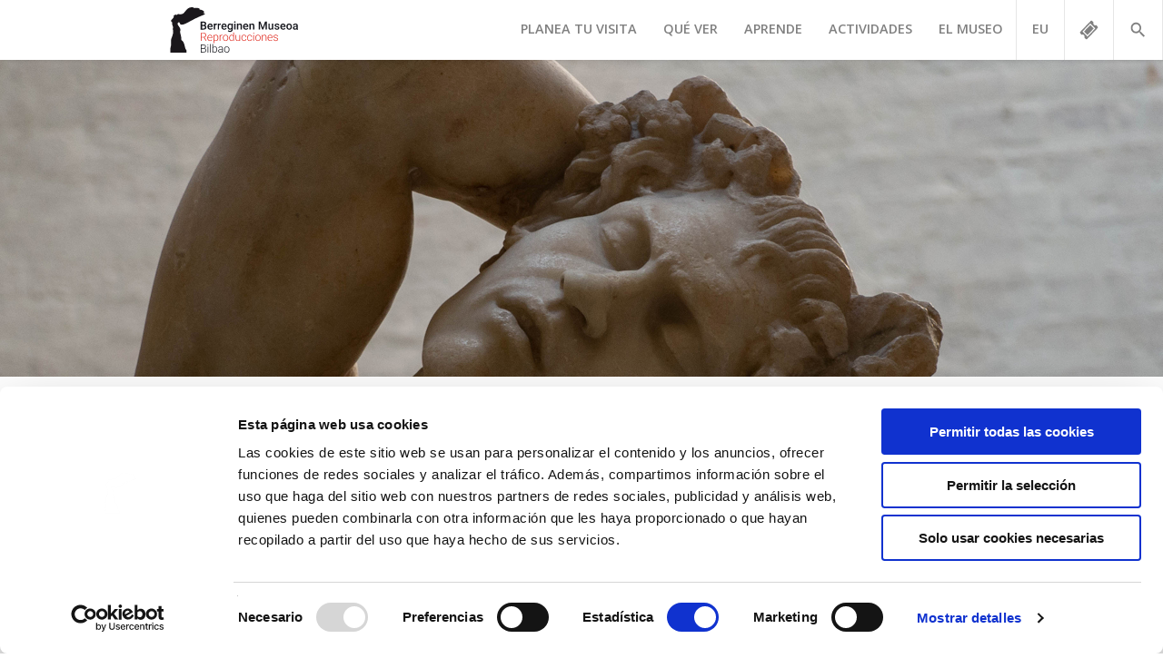

--- FILE ---
content_type: text/html; charset=utf-8
request_url: https://www.bilbokoberreginenmuseoa.eus/es/aprende/recorridos/recorrido/7/
body_size: 12079
content:
<!DOCTYPE html>
<html lang="es">
	<head>
		<script id="Cookiebot" src="https://consent.cookiebot.com/uc.js" data-cbid="aa363699-5c1b-4448-840f-81e36e3667c0"
		data-culture="es"
		data-blockingmode="auto" type="text/javascript"></script>
		
			<!-- Google Tag Manager -->
			<script>(function(w,d,s,l,i){w[l]=w[l]||[];w[l].push({'gtm.start':
			new Date().getTime(),event:'gtm.js'});var f=d.getElementsByTagName(s)[0],
			j=d.createElement(s),dl=l!='dataLayer'?'&l='+l:'';j.async=true;j.src=
			'https://www.googletagmanager.com/gtm.js?id='+i+dl;f.parentNode.insertBefore(j,f);
			})(window,document,'script','dataLayer','GTM-NHFJ89L3');</script>
			<!-- End Google Tag Manager -->
		

		<meta charset="utf-8">
			<meta http-equiv="x-ua-compatible" content="ie=edge">
			<title>Museo de Reproducciones de Bilbao</title>
			<meta name="description" content="La antigüedad al alcance de todos. Un paseo por los mejores museos de Europa sin salir de Bilbao.">
			<!-- Viewport mobile tag for sensible mobile support -->
			<meta name="viewport" content="width=device-width, initial-scale=1.0, viewport-fit=cover">

							<meta property="og:image" content="https://static.bbmuseoak.eus/bilboko-berreginen-museoa/img/layout/recorridos/puro_teatro/puroteatrofaunobarberini-square.jpg" /><meta property="og:url" content="www.bilbokoberreginenmuseoa.eus/es/aprende/recorridos/recorrido/7/" /><meta property="og:description" content="Aprende: Recorrido" />
			
							<link rel="canonical" href="https://www.bilbokoberreginenmuseoa.eus/es/aprende/recorridos/recorrido/7/"/>
				<link rel="alternate" hreflang="eu" href="https://www.bilbokoberreginenmuseoa.eus/eu/ikasi/ibilbideak/ibilbidea/7" />
			
			<!-- Favicon -->
			<link rel="apple-touch-icon" sizes="180x180" href="/img/favicon/apple-touch-icon.png">
			<link rel="icon" type="image/png" sizes="32x32" href="/img/favicon/favicon-32x32.png">
			<link rel="icon" type="image/png" sizes="16x16" href="/img/favicon/favicon-16x16.png">
			<link rel="manifest" href="/img/favicon/site.webmanifest">
			<link rel="mask-icon" href="/img/favicon/safari-pinned-tab.svg" color="#df052b">
			<link rel="shortcut icon" href="/favicon.ico">
			<meta name="apple-mobile-web-app-title" content="Bilboko Berreginen Museoa">
			<meta name="application-name" content="Bilboko Berreginen Museoa">
			<meta name="msapplication-TileColor" content="#df052b">
			<meta name="msapplication-config" content="/img/favicon/browserconfig.xml">
			<meta name="theme-color" content="#df052b">

			<!--STYLES-->
			<link rel="stylesheet" href="/concat/production.min.css">
			<link rel="stylesheet" href="/styles/vendor/jquery-ui.css">
			<!--STYLES END-->

	    <!-- RECAPTCHA -->
	    <script src="https://www.google.com/recaptcha/api.js?hl=es"></script>
	    <!-- // RECAPTCHA -->
	</head>

	<body>
			
			<!-- Google Tag Manager (noscript) -->
			<noscript><iframe src="https://www.googletagmanager.com/ns.html?id=GTM-NHFJ89L3"
			height="0" width="0" style="display:none;visibility:hidden"></iframe></noscript>
			<!-- End Google Tag Manager (noscript) -->
		
		<input type="hidden" id="lang" name="lang" value="es" /> <!-- Para las cookies -->
		<!-- Header-->
		<header class="main-header">
			<div class="wrapper">
				<!--Logo-->
				<div class="logo">
					<a href="/es/"><img src="/img/logos/berreginen.svg" alt="Museo de Reproducciones de Bilbao" title="Museo de Reproducciones de Bilbao"></a>
				</div>
				<!-- Main Menu -->
				<nav class="main-menu">
					<div class="navbar-header">
						
						<div class="lang">
							<a href="/eu/ikasi/ibilbideak/ibilbidea/7">EU</a>
						
						</div>
						
						<div class="tickets">
							<a href="https://sarrerak.bilbokoberreginenmuseoa.eus/">
								<img class="svg-inline" src="/img/icons/ticket.svg" alt="Museo de Reproducciones de Bilbao"
									title="Entradas">
							</a>
						</div>
						<div class="search">
							<a class="modal-searchbox" href="#modal-searchbox"><img class="svg-inline" src="/img/icons/search.svg" alt="Museo de Reproducciones de Bilbao" title="Búsqueda"></a>
						</div>
						<!-- Toggle Button -->
						<div class="navbar-toggle">
							<i></i>
							<i></i>
							<i></i>
						</div>
					</div>
					<div class="navbar-collapse">
						<ul class="nav">
							<li class="current dropdown">
								<a href="/es/visita/">Planea tu visita</a>
								<ul>
									<li><a href="/es/euvisita/horario-precios/">Horario y precios</a></li>
									<li><a href="/es/visita/grupo/">Visita en grupo</a></li>
									<li><a href="/es/visita/individual/">Visita por tu cuenta</a></li>
								</ul>
							</li>
							<li class="dropdown">
								<a href="/es/ver/">Qué ver</a>
								<ul>
									<li><a href="/es/ver/coleccion/">La colección</a></li>
									<li><a href="/es/ver/exposiciones/">Exposiciones</a></li>
								</ul>
							</li>
							<li class="dropdown">
								<a href="/es/aprende/">Aprende</a>
								<ul>
									<li><a href="/es/aprende/ninos-familias/">Niños y familias</a></li>
									<li><a href="/es/aprende/centros-educativos/">Centros educativos</a></li>
									<li><a href="/es/aprende/publico-general/">Público general</a></li>
									<li><a href="/es/aprende/accesibles/">Actividades accesibles</a></li>
									<li><a href="/es/aprende/recorridos/">Recorridos temáticos</a></li>
									<li><a href="/es/aprende/escuela-dibujo/">Escuela de dibujo</a></li>
								</ul>
							</li>
							<li>
								<a href="/es/actividades/">Actividades</a>
							</li>
							<li class="dropdown">
								<a href="/es/museo/">El Museo</a>
								<ul>
									<li><a href="/es/El Museo/Amigos del Museo/">Amigos del Museo</a></li>
									<li><a href="/es/El Museo/Sala de prensa/">Sala de prensa</a></li>
								</ul>
							</li>
							<li class="mobile-tickets">
								<a href="https://sarrerak.bilbokoberreginenmuseoa.eus/">Entradas</a>
							</li>
							<li class="mobile-search">
								<a class="modal-searchbox" href="#modal-searchbox">Búsqueda</a>
							</li>
						</ul>
					</div>
				</nav>
				<!-- /Main Menu -->
			</div>
					</header>
		<!-- /Header-->

		<!-- Main -->
<main class="main-container aprende aprende--recorridos">
	<!-- Banner Hero -->
	<section class="banner-hero">
		<div class="attachment-fixed">
			<img src="https://static.bbmuseoak.eus/bilboko-berreginen-museoa/img/layout/recorridos/puro_teatro/puroteatrofaunobarberini-banner-hero.jpg" alt="Puro teatro">
		</div>
	</section>
	<!-- ./Banner Hero -->

	<!-- Exposición -->
	<section class="artwork">
		<header>
			<div class="wrapper">
				<h1 class="artwork__title">Puro teatro</h1>
				<dl class="artwork__features">
					<dt class="subtitle">Recorridos temáticos</dt>
				</dl>
				<form action="" class="chapters__list">
					<label for="chapters">Capítulos</label>
					<select name="chapters" id="chapters">
						
													<option selected value="capitulo_24">Introducción</option>
							
													<option  value="capitulo_25">Una mentalidad teatral</option>
							
													<option  value="capitulo_26">Pérgamo</option>
							
													<option  value="capitulo_27">Métodos de trabajo</option>
							
											</select>
				</form>
			</div>
		</header>
		<main>
			<div class="wrapper">
				<article class="artwork__content">
					

					<!-- Añadir imagen listado + imágenes galeria al slider inferior -->
					

										<!-- Añadir imagen listado + imágenes galeria al slider inferior -->
					
											<div id="capitulo_24" class="capitulo ">
							<!-- Título del capítulo -->
							<h3>Introducción</h3>

							<!-- Texto del capítulo -->
							<p>A finales del siglo IV a.C., los acontecimientos políticos que afectaron al mundo griego, en especial las conquistas de Alejandro Magno, darían un giro trascendental a las vidas de aquellas gentes. Un giro que, por supuesto, tuvo su reflejo en el arte y la cultura.</p><p>Las conquistas trajeron, en primer lugar, un cambio sustancial en la distribución del poder político que basculó hacia las ciudades de Asia Menor, en las que iban a crearse las obras maestras del arte de la época. Otro factor que acabaría por influir en el arte de forma determinante sería el progresivo ascenso de Roma en el mapa político.</p><p>Esta nueva época, conocida como Época Helenística, extensa y diversa, como el ámbito en el que se desarrolló, se desplegó entre dos fechas clave. La primera fue la muerte de Alejandro Magno, en 323 a.C. La segunda marca el momento en el que control de Roma sobre la cuenca mediterránea se hace irreversible, la Batalla de Accio, en 31 a.C.</p>

							<!-- Obras del capítulo -->
							
							<!-- Subcapitulos -->
														<br>
						</div>
						
											<div id="capitulo_25" class="capitulo hidden">
							<!-- Título del capítulo -->
							<h3>Una mentalidad teatral</h3>

							<!-- Texto del capítulo -->
							<p>En épocas previas de la historia y del arte griegos, tanto el drama como la comedia jugaron un papel fundamental en la expresión de las inquietudes de la comunidad. La <em>Comedia Antigua</em> –como la de Aristófanes, en los siglos V al IV a.C.- estaba basada en aquellos acontecimientos y circunstancias que, en cada momento, preocupaban y causaban ansiedad a la polis. Se centraba, esencialmente, en el momento y la situación social del lugar y el tiempo en el que vivía.</p><p>Por el contrario, la <em>Comedia Nueva</em> comenzó a generalizar sus temas, sus personajes y sus escenarios, como resultado de la globalización del mundo griego. Las obras se volvieron más universales, haciendo que pudiesen comprenderse por igual en Atenas o en Alejandría. Contemplado desde una perspectiva actual, pareciese que era la vida la que imitaba al teatro y no a la inversa, como en épocas pasadas.</p><p>Lisipo fue le primer artista en dar expresión a esta nueva mentalidad teatral. Él, junto a su taller, supo desarrollar nuevos temas que se adaptaban a la perfección a las nuevas inquietudes del hombre helenístico. Por una parte, creó el retrato dramático; una forma de representación más psicológica que de semejanza física, que exteriorizaba los dramas del espíritu del individuo, como en el caso de sus magníficos retratos de Alejandro Magno. Además, puso de moda la creación de grandes grupos escultóricos históricos, en los que se representaba a héroes en trances especialmente difíciles. Por último, Lisipo fue también célebre por la creación de descomunales figuras, como el famoso <em>Coloso de Rodas</em>, cuyo tamaño superaba todos los cánones establecidos hasta la fecha en el mundo griego.</p><p>Además, para enfatizar su expresividad y su teatralidad, tanto escultura como arquitectura tendieron a favorecer los emplazamientos espectaculares o espacios interiores misteriosos y sorprendentes.</p>

							<!-- Obras del capítulo -->
																								<div class="artwork__table">
										<h5><a target="_blank" href="/es/ver/coleccion/obra/14/">Sileno y el Niño Dioniso</a></h5>
										<p>El escultor del siglo IV a.C. Lisipo de Sición suele considerarse la figura que abrió el camino a la nueva mentalidad helenística, a pesar de que su carrera se encuadra en el último clasicismo. Parece que fue él quien creo el grupo original de Sileno sosteniendo al niño Dioniso que solo conservamos a través de copias helenísticas y romanas.</p><p>Las novedades impuestas por el artista se dejan sentir de varias formas. En primer lugar, en el tema. Sileno, un sátiro y además viejo, no había sido un tema muy utilizado por el arte clásico. Tampoco lo habían sido los niños. Y cuando se habían representado (como en el <em>Hermes con el niño Dioniso</em>) no se habían tratado de forma naturalista. Precisamente ese naturalismo que se aprecia perfectamente tanto en el niño como en Sileno, es otra de las novedades. Finalmente, la pose de ambos personajes es otra innovación propia de la época. Ninguno de ellos nos mira. El escultor nos ha dejado completamente al margen de la escena. Ellos han dejado de posar como hacían las estatuas de época clásica. Y nosotros más que contemplar parece que espiamos una escena íntima y muy personal.</p>
									</div>
															
							<!-- Subcapitulos -->
														<br>
						</div>
						
											<div id="capitulo_26" class="capitulo hidden">
							<!-- Título del capítulo -->
							<h3>Pérgamo</h3>

							<!-- Texto del capítulo -->
							<p>Tras la muerte de Alejandro Magno, parte del tesoro acumulado por el rey macedonio en sus campañas militares quedó en manos de Lisímaco, uno de sus generales. Para protegerlo, Lisímaco lo dejo en la Acrópolis de Pérgamo, custodiado por un hombre de confianza llamado Filetero. Pero Filetero tenía sus propios planes. Primero se pasó al bando del Seleúco, el enemigo de Lisímaco y, después, poco a poco, fue ganando autonomía para su ciudad. Filetero acabó fundando toda una dinastía, conocida por el nombre de su sucesor Átalo I.</p><p>Los reyes atálidas ampliaron las fronteras de Pérgamo y convirtieron la ciudad en uno de los reinos más influyentes de la Época Helenística. Influyente no sólo desde el punto de vista político, sino también desde el artístico-cultural. Pérgamo contó con la segunda mejor Biblioteca de la antigüedad, tras la de Alejandría y creó una escuela artística que puso de moda una nueva forma de arte, el conocido como barroco pergámeno.</p>

							<!-- Obras del capítulo -->
																								<div class="artwork__table">
										<h5><a target="_blank" href="/es/ver/coleccion/obra/21/">Altar de Zeus. Atenea luchando contra los Gigantes</a></h5>
										<p>El reino de Pérgamo consiguió extender sus fronteras y su influencia gracias a muchos factores. Uno de ellos fueron sus victorias militares frente a las tribus gálatas que asolaban la zona de Asia Menor. Los reyes atálidas se convirtieron en los adalides de la guerra contra los gálatas y levantaron numerosos monumentos para conmemorar sus victorias. El más importante de todos ellos fue el Gran Altar dedicado a Zeus que mandaron construir a finales del siglo II a.C. en la Acrópolis de la ciudad.</p><p>A pesar de llamarse Altar se trataba de todo un templo en cuyo interior se alojaba un altar para sacrificios. El conjunto se levantaba sobre un zócalo casi cuadrado (de 33 x 34 metros) decorado en su exterior por un friso continuo en alto relieve de más de 100 metros de largo y 2,30 metros de alto. En este friso se representó la más famosa de todas las batallas mitológicas del mundo griego: la Gigantomaquia. El tema simbolizaba las guerras contra los gálatas, identificando a los Gigantes con los enemigos y a los dioses con los propios reyes pergámenos.</p><p>Pero, posiblemente, lo más impactante del friso es la forma en la que se han tallado las figuras. Al mirarlo lo primero que se nos hace evidente es que nos encontramos inmersos en el fragor de una batalla. Todo se mueve. Y se mueve con exageración. Todos los personajes se disponen en líneas diagonales, conectando las figuras entre si. Las anatomías se exageran y se presentan en la tensión extrema de la lucha; a veces en posturas imposibles. Y, sobre todo, los vencidos sufren. Sus rostros -los que se conservan- se llenan de una angustia que el escultor expresa con un juego constante de luces y sombras, de zonas sobresalientes y zonas hundidas y oscuras.</p><p>Los paneles reproducidos en el Museo representan, de izquierda a derecha a Alcioneo, uno de los gigantes, al que muerde la serpiente de Atenea, Erictonio. A continuación, aparece la diosa Atenea con la cabeza de Medusa en el pecho. Hacia ella se acerca, volando, Niké, la Victoria, que nos recuerda quién ganará esta lucha. Bajo ella está la madre de los Gigantes, Gea, que sufre sabiendo el destino que espera a sus hijos. En el segundo panel un gigante ha caído al suelo, herido en el muslo por el rayo de Zeus que aparece en el centro. Bajo él, otro gigante con el hombro dislocado se ha enfrentado al rey del Olimpo. En el extremo derecho puede verse al rey de los Gigantes, Porfirión, con las piernas de serpiente habituales en estos personajes mitológicos.</p><p>Estos dos paneles estaban colocados en el lado este del monumento. Imaginémonos ahora, por un momento, llegando a la terraza del Altar al amanecer, con esa luz constantemente cambiante que haría que la escena pareciese moverse realmente, como si todos los personajes estuviesen vivos. Precisamente ese dinamismo apabullante y repleto de sensaciones fue la característica que mejor definió el estilo pergámeno. Una forma de esculpir totalmente alejada de la de la Atenas clásica.</p>
									</div>
															
							<!-- Subcapitulos -->
														<br>
						</div>
						
											<div id="capitulo_27" class="capitulo hidden">
							<!-- Título del capítulo -->
							<h3>Métodos de trabajo</h3>

							<!-- Texto del capítulo -->
							<p>La creación de esculturas en las que se observase esta nueva mentalidad teatral estaba lejos de ser sencilla para los escultores. En general, se prefería la producción en bronce que permitía mucha mayor libertad compositiva. Sin embargo, lo que ha llegado hasta nosotros son, en su mayor parte, esculturas de mármol, que resulta mucho más difícil de reutilizar que el bronce.</p><p>El gusto por las composiciones complejas y dinámicas condujo a los escultores a una nueva forma de trabajar el mármol. Hasta entonces, lo normal había sido extraer cada escultura de un único bloque. Sin embargo, la cantidad de elementos proyectados de los que se componían las nuevas esculturas hacia necesario proceder de otra forma para evitar el gasto innecesario de material. Y, así, comenzaron a tallarse grandes escultura y grupos escultóricos por partes, individuando los miembros o las partes sobresalientes.</p><p>Muchas de las esculturas más famosas de la Época Helenística fueron realizadas así, entre ellas el célebre Laocoonte del Vaticano o la Victoria de Samotracia.</p>

							<!-- Obras del capítulo -->
																								<div class="artwork__table">
										<h5><a target="_blank" href="/es/ver/coleccion/obra/19/">Victoria de Samotracia</a></h5>
										<p>Posiblemente una de las esculturas más famosas del arte griego, la Victoria de Samotracia es también un ejemplo perfecto de la nueva mentalidad teatral del mundo helenístico. Todo en ella ha sido meticulosamente calculado para suscitar una respuesta emotiva en el espectador.</p><p>Niké, la diosa de la Victoria, se alzaba sobre su base en forma de proa de barco, en un extremo del Santuario de los Grandes Dioses, en la remota isla de Samotracia. Ese extremo era el punto final del recorrido de los iniciados y allí, mirando al mar, en un escenario incomparable que no hacía sino recalcar la majestuosidad de su representación, se alzaba Niké.</p><p>Sobre la proa de la embarcación de guerra, Niké parecía que acababa de descender de los cielos. Un pie apoyado ya en la borda, el otro todavía en el aire. El viento marino arremolinado alrededor de sus ropas, en torno a las piernas y la humedad haciendo visible su ombligo a través de la tela. Niké anuncia a los cuatro vientos una victoria naval, aunque no sabemos cuál.</p><p>Si la escultura resulta grandiosa desde el punto de vista artístico, no lo es menos desde el técnico. Tanto la figura como la base se hicieron por piezas. La segunda en diversas hiladas de bloque de mármol rodio gris de Lartos. Para la estatua se emplearon mármoles diversos de la isla de Paros, considerados los mejores de todo el mundo heleno. Por una parte, se talló el cuerpo con el busto; por otro la cabeza; y de forma independiente cada una de las alas, de los brazos y de los pies, así como el pedazo de tela que, llevado por el viento, flota tras ella. Ensamblar cada uno de estos elementos independientes haciendo, además, que la fuerza ejercida por el peso de la Victoria sostuviese por sí misma los empujes de las hiladas que componían la base en forma de embarcación, fue un todo un prodigio de los estos artistas helenísticos desconocidos para nosotros.</p>
									</div>
															
							<!-- Subcapitulos -->
														<br>
						</div>
						
									</article>
				<aside class="sidebar">
					<!-- Esculturas -->
					<div class="sidebar__widget sidebar__widget--escultures">
						<!-- <h2 class="widget__title">Capítulos</h2> -->
						<ul id="capitulos" class="list">
							
															<li class="current">
									<a class="linkCapitulo" href="" data-capitulo="capitulo_24">Introducción</a>
								</li>
								
															<li class="">
									<a class="linkCapitulo" href="" data-capitulo="capitulo_25">Una mentalidad teatral</a>
								</li>
								
															<li class="">
									<a class="linkCapitulo" href="" data-capitulo="capitulo_26">Pérgamo</a>
								</li>
								
															<li class="">
									<a class="linkCapitulo" href="" data-capitulo="capitulo_27">Métodos de trabajo</a>
								</li>
								
													</ul>
					</div>
					<!-- Social Share -->
					<div class="sidebar__widget sidebar__widget--social">
						<h2 class="widget__title">Comparte</h2>
						

<div class="social-share">
			<span>Compartir en</span>
		<ul class="unstyled">
		<li class="fb">
			<a target="_blank" onclick="compartirRRSS(event, 'https://www.facebook.com/sharer/sharer.php?u=www.bilbokoberreginenmuseoa.eus/es/aprende/recorridos/recorrido/7/&amp;t=')" href="https://www.facebook.com/sharer/sharer.php?u=www.bilbokoberreginenmuseoa.eus/es/aprende/recorridos/recorrido/7/&amp;t="><img class="svg-inline" src="/img/icons/social-facebook.svg" alt="Facebook"></a>
		</li>
		<li class="tw">
			<a target="_blank" onclick="compartirRRSS(event,'https://twitter.com/intent/tweet?text=Museo de Reproducciones de Bilbao - Aprende: Recorrido&amp;url=')" href="https://twitter.com/intent/tweet?text=Museo de Reproducciones de Bilbao - Aprende: Recorrido&amp;url="><img class="svg-inline" src="/img/icons/social-twitter.svg" alt="Twitter"></a>
		</li>
	</ul>
</div>

					</div>
				</aside>
			</div>
		</main>
		<footer>
			<hr class="separator--floral">

			<div class="blog__list--miniaturas blog__list--related">
				<!-- Slider main container -->
				<div class="swiper-container gallery-popup">
					<!-- Additional required wrapper -->
					<div class="swiper-wrapper">
						<!-- Slides -->
													<div class="swiper-slide">
								<a class="image-hover" href="https://static.bbmuseoak.eus/bilboko-berreginen-museoa/img/layout/recorridos/puro_teatro/puroteatrofaunobarberini-square.jpg"> <!-- OCULTAR PIE DE FOTO: title="Fauno Barberini en el Gliptoteca de Munich" -->
									<img src="https://static.bbmuseoak.eus/bilboko-berreginen-museoa/img/layout/recorridos/puro_teatro/puroteatrofaunobarberini-square.jpg" alt="">
								</a>
							</div>
													<div class="swiper-slide">
								<a class="image-hover" href="https://static.bbmuseoak.eus/bilboko-berreginen-museoa/img/layout/recorridos/puro_teatro/barco-gallery.jpg"> <!-- OCULTAR PIE DE FOTO: title="Relieve de una embarcación griega de guerra en la Acrópolis de Lindos, Rodas" -->
									<img src="https://static.bbmuseoak.eus/bilboko-berreginen-museoa/img/layout/recorridos/puro_teatro/barco-gallery.jpg" alt="">
								</a>
							</div>
													<div class="swiper-slide">
								<a class="image-hover" href="https://static.bbmuseoak.eus/bilboko-berreginen-museoa/img/layout/recorridos/puro_teatro/puroteatroalejandro-gallery.jpg"> <!-- OCULTAR PIE DE FOTO: title="Retrato de Alejandro Magno en la Gliptoteca de Munich" -->
									<img src="https://static.bbmuseoak.eus/bilboko-berreginen-museoa/img/layout/recorridos/puro_teatro/puroteatroalejandro-gallery.jpg" alt="">
								</a>
							</div>
													<div class="swiper-slide">
								<a class="image-hover" href="https://static.bbmuseoak.eus/bilboko-berreginen-museoa/img/layout/recorridos/puro_teatro/puroteatromenandro-gallery.jpg"> <!-- OCULTAR PIE DE FOTO: title="Busto de Menandro en la Gliptoteca de Munich" -->
									<img src="https://static.bbmuseoak.eus/bilboko-berreginen-museoa/img/layout/recorridos/puro_teatro/puroteatromenandro-gallery.jpg" alt="">
								</a>
							</div>
													<div class="swiper-slide">
								<a class="image-hover" href="https://static.bbmuseoak.eus/bilboko-berreginen-museoa/img/layout/recorridos/puro_teatro/puroteatromileto-gallery.jpg"> <!-- OCULTAR PIE DE FOTO: title="Panorámica del yacimiento arqueológico de Mileto" -->
									<img src="https://static.bbmuseoak.eus/bilboko-berreginen-museoa/img/layout/recorridos/puro_teatro/puroteatromileto-gallery.jpg" alt="">
								</a>
							</div>
													<div class="swiper-slide">
								<a class="image-hover" href="https://static.bbmuseoak.eus/bilboko-berreginen-museoa/img/layout/recorridos/puro_teatro/puroteatrosila-gallery.jpg"> <!-- OCULTAR PIE DE FOTO: title="Retrato de Sila en la Gliptoteca de Munich" -->
									<img src="https://static.bbmuseoak.eus/bilboko-berreginen-museoa/img/layout/recorridos/puro_teatro/puroteatrosila-gallery.jpg" alt="">
								</a>
							</div>
													<div class="swiper-slide">
								<a class="image-hover" href="https://static.bbmuseoak.eus/bilboko-berreginen-museoa/img/layout/coleccion/sileno-square.jpg"> <!-- OCULTAR PIE DE FOTO: title="Copia de Sileno con el Niño Dioniso en el Museo de Reproducciones Artísticas de Bilbao" -->
									<img src="https://static.bbmuseoak.eus/bilboko-berreginen-museoa/img/layout/coleccion/sileno-square.jpg" alt="">
								</a>
							</div>
													<div class="swiper-slide">
								<a class="image-hover" href="https://static.bbmuseoak.eus/bilboko-berreginen-museoa/img/layout/coleccion/Atenea-square.jpg"> <!-- OCULTAR PIE DE FOTO: title="Copia del Friso de la Gigantomaquia del Altar de Zeus en el Museo de Reproducciones Artísticas de Bilbao" -->
									<img src="https://static.bbmuseoak.eus/bilboko-berreginen-museoa/img/layout/coleccion/Atenea-square.jpg" alt="">
								</a>
							</div>
													<div class="swiper-slide">
								<a class="image-hover" href="https://static.bbmuseoak.eus/bilboko-berreginen-museoa/img/layout/coleccion/VictoriaSamotracia-square.jpg"> <!-- OCULTAR PIE DE FOTO: title="Copia de la Victoria de Samotracia en el Museo de Reproducciones Artísticas de Bilbao" -->
									<img src="https://static.bbmuseoak.eus/bilboko-berreginen-museoa/img/layout/coleccion/VictoriaSamotracia-square.jpg" alt="">
								</a>
							</div>
											</div>
					<!-- If we need pagination -->
					<div class="swiper-pagination"></div>
					<!-- If we need navigation buttons -->
					<div class="swiper-button-prev">
						<img class="svg-inline" src="/img/icons/arrow_left.svg" alt="arrow_left">
					</div>
					<div class="swiper-button-next">
						<img class="svg-inline" src="/img/icons/arrow_right.svg" alt="arrow_right">
					</div>
				</div>
			</div>
		</footer>
	</section>
	<!-- ./Exposición -->
</main>
<!-- ./Main -->


		<!-- Footer -->
		<footer class="main-footer">
			<div class="wrapper">
				<section class="upper-box">
					<figure class="logo-museo"><img class="svg-inline" src="/img/logos/berreginen.svg" alt="Museo de Reproducciones de Bilbao"></figure>
				</section>
				<section class="widgets-section">
					<article class="footer__widget footer__widget--museo">
						<h2>El Museo</h2>
						<div class="widget__content">
							<nav>
								<ul class="unstyled">
									<li><a href="/es/newsletter/">Newsletter</a></li>
									<li><a href="https://static.bbmuseoak.eus/files/bbm-rgpd-aviso_legal-y-politica_privacidad-web_es.pdf" target="_blank">Aviso Legal y Política de privacidad</a></li>
									<li><a href="/es/cookies/">Política de cookies</a></li>
									<li><a href="https://gardentasuna.bbmuseoak.eus/" target="_blank">Transparencia</a></li>
									<li><a href="https://www.bbmuseoak.eus/#contratante" target="_blank">Perfil del contratante</a></li>
								</ul>
							</nav>
						</div>
					</article>
					<article class="footer__widget footer__widget--contacto">
						<h2>Contacto</h2>
						<div class="widget__content">
							<ul class="unstyled contact-info">
								<li><img class="svg-inline" src="/img/icons/marker.svg" alt="Dirección"> San Francisco 14. <br>48003. Bilbao.</li>
								<li><img class="svg-inline" src="/img/icons/phone.svg" alt="Teléfono"> +34 94 679 02 55</li>
								<li><img class="svg-inline" src="/img/icons/mail.svg" alt="E-mail"> <a class="modal-trigger" href="#modal-contacto" data-tipo="contacto" data-effect="mfp-zoom-in">Envíanos un e-mail</a></li>
							 </ul>
						</div>
					</article>
					<article class="footer__widget footer__widget--patronos">
						<h2>Patronos</h2>
						<div class="widget__content">
							<figure class="patronos">
								<img class="svg-inline" src="/img/logos/bilbao.svg" alt="Ayuntamiento de Bilbao">
								<img class="svg-inline" src="/img/logos/bizkaia.svg" alt="Diputación Foral de Bizkaia">
							</figure>
						</div>
					</article>
				</section>
			</div>
			<section class="sub-footer">
				<div class="wrapper">
					<p class="copy">Copyright © 2026. Museo Reproducciones Bilbao. Todos los derechos reservados</p>
					<ul class="unstyled social">
						<li class="ig"><a href="https://www.instagram.com/berreginenmuseoa" target="_blank"><img class="svg-inline" src="/img/icons/social-instagram.svg" alt="Instragram"></a></li>
						<li class="fb"><a href="https://www.facebook.com/museo.reproducciones.bilbao" target="_blank"><img class="svg-inline" src="/img/icons/social-facebook.svg" alt="Facebook"></a></li>
						<li class="x"><a href="https://x.com/berreginenmuseo" target="_blank"><img class="svg-inline" src="/img/icons/social-x.svg" alt="X"></a></li>
						<li class="yt"><a href="https://www.youtube.com/user/MuseoReproBilbao" target="_blank"><img class="svg-inline" src="/img/icons/social-youtube.svg" alt="Youtube"></a></li>
					</ul>
				</div>
			</section>
		</footer>
		<!-- ./Footer -->

		<!-- Searchbox -->
		<section id="modal-searchbox" class="pop-buscador mfp-hide">
			<figure class="logo-museo"><img class="svg-inline" src="/img/logos/berreginen.svg" alt="Museo de Reproducciones de Bilbao"></figure>
			<form action="/es/buscador/1/" class="form-search" method="POST">
				<div class="form-group">
					<input type="search" name="busqueda" placeholder="Búsqueda..." required minlength="2" autofocus>
					<button type="submit">
						<img class="svg-inline" src="/img/icons/search.svg" alt="Búsqueda">
					</button>
				</div>
			</form>
		</section>
		<!-- ./Searchbox -->

		<!-- Modal alert: Avisos importantes -->
		<!--
		
		-->
		<!-- ./Modal alert -->

		<!-- Modal contacto -->
		<div id="modal-contacto" class="modal modal--contacto mfp-with-anim mfp-hide">
			<h2>Contacto</h2>
			<form id="form_contacto" action="">
				<div id="respuestaConsulta"></div>
				<div class="flex">
					<div class="form-group">
						<label for="nombre">Nombre <span class="required" title="Este campo es obligatorio">*</span></label>
						<input id="nombre" name="nombre" type="text" placeholder="" required>
					</div>
					<div class="form-group">
						<label for="apellidos">Apellidos <span class="required" title="Este campo es obligatorio">*</span></label>
						<input id="apellidos" name="apellidos" type="text" placeholder="" required>
					</div>
					<div class="form-group">
						<label for="email">E-mail <span class="required" title="Este campo es obligatorio">*</span></label>
						<input id="email" name="email" type="email" placeholder="" required>
					</div>
					<div class="form-group">
						<label for="telefono">Teléfono <span class="required" title="Este campo es obligatorio">*</span></label>
						<input id="telefono" name="telefono" type="telefono" placeholder="" required>
					</div>
					<div class="form-group">
						<label for="email-text">Mensaje <span class="required" title="Este campo es obligatorio">*</span></label>
						<textarea name="mensaje" id="mensaje" cols="30" rows="5" required></textarea>
					</div>
				</div>
				<div class="checkbox magic-checkbox">
					<input type="checkbox" id="legal" name="legal" value="" required>
					<label for="legal">
						<span></span> He leído y acepto el <a href="https://static.bbmuseoak.eus/files/bbm-rgpd-aviso_legal-y-politica_privacidad-web_es.pdf" target="_blank"><strong>Aviso Legal y la Política de privacidad</strong></a>.
					</label>
				</div>
				<input id="tipo_consulta" name="tipo_consulta" type="text" class="hidden">
				<input type="text" class="hidden" name="recaptcha" id="recaptcha" value="">
				<br>
				<div class="form-group">
					<br>
<div class="g-recaptcha" data-sitekey="6LeXY2QUAAAAAI6rHnRX_d9YnT-Bogj6ik0Y_Vur" data-callback="checkCaptcha" data-expired-callback="expiredCaptcha"></div>
<br>
<script>
	window.onload = function () {
		resetErrorCaptcha()
	};
	function checkCaptcha(response) {
		var recaptcha = document.querySelector('#g-recaptcha-response');
		$('#g-recaptcha-response-error').hide()
		$('#btnSubmit, #btn_submit, #btn-submit').attr('disabled', false);
	};
	function expiredCaptcha() {
		$('#btnSubmit, #btn_submit, #btn-submit').attr('disabled', true);
	};
	function resetCaptcha() {
		grecaptcha.reset();
		resetErrorCaptcha()
	};
	function resetErrorCaptcha() {
		var recaptcha = document.querySelector('#g-recaptcha-response');
		if (recaptcha) {
			recaptcha.setAttribute("required", "required");
		}
	}
</script>
<style lang="css">
	#g-recaptcha-response {
		display: block !important;
		position: absolute;
		margin: -78px 0 0 0 !important;
		width: 302px !important;
		height: 76px !important;
		z-index: -999999;
		opacity: 0;
	}
</style>

				</div>
				<button id="submitContacto" type="submit" class="btn btn--default">Enviar</button>
			</form>
			<button id="aceptarContacto" onclick="closePopup()" class="btn btn--primary hidden">Aceptar</button>
		</div>
		<!-- ./Modal contacto -->

		<!--SCRIPTS-->
		<script src="/concat/production.min.js"></script>
		<!--SCRIPTS END-->

		
		<script src="/js/main.js"></script>

		<!-- SCRIPTS HTML -->
		<script type="text/javascript">

	var idioma = "es";
	var emailSuscrito = "";
	var busquedaAnterior = "";
	var rutaPaginacion = "";

	$(document).ready(function() {
		$('#form_contacto').submit(function(event) {
			/* Act on the event */
			event.preventDefault();
			comprobarCaptcha();
		});

		$('#suscribirNewsletter').click(function(event){
			/* Act on the event */
			event.preventDefault();
			if ($('#form-newsletter')[0].checkValidity())
			{
				suscribirNewsletter();
			}
			else
			{
				$('#submitNewsletter').click();
			}
		});

		$(document).on('click', 'ol.paginacionBuscador li, ul.categoriasBuscador li', function(event) {
			event.preventDefault();

			if (busquedaAnterior)
			{
				var url = $(this).children('a').attr('href');
				paginar(url);
			}
		});

		$(document).on('click', 'div.lang a', function(event) {
			event.preventDefault();

			var url = $(this).attr('href');
			if (busquedaAnterior)
			{
				paginar(url);
			} else {
				window.location.href = url;
			}
		});

		$('#ordenWidget').change(function(event) {
			event.preventDefault();
			if (rutaPaginacion && busquedaAnterior)
			{
				var url = "/es"+rutaPaginacion+"1";
				paginar(url);
			}
		});

		/* RIBBON */
		if (idioma != 'eu') {
			var showRibbon = getCookie('showRibbon');
			if (showRibbon === null || showRibbon === '1') {
				$('.ribbon').show()
			}
		} else {
			$('.ribbon').hide()
			setCookie('showRibbon', 1, 1);
		}

		$('#closeRibbon').click(function(evennt) {
			$('.ribbon').hide()
			setCookie('showRibbon', 0, 1);
		});
		/* RIBBON */
	});

	function comprobarCaptcha()
	{
		var datos = {};
		datos['g-recaptcha-response'] = document.getElementById("g-recaptcha-response").value;
		datos.ajax = 1;

		$.ajax({
			type: "POST",
			dataType: "text",
			data: datos,
			url: '/'+idioma+'/ajax/comprobarCaptcha/',
			success: function(data)
			{
				if (data == "")
				{
					solicitudContacto();
				}
				else
				{
					grecaptcha.reset();
					$('#respuestaConsulta').html(data);
				}
			}
		});
	}

	function solicitudContacto()
	{
		var datos = {};

		datos.nombre = $('#nombre').val();
		datos.apellidos = $('#apellidos').val();
		datos.email = $('#email').val();
		datos.telefono = $('#telefono').val();
		datos.mensaje = $('#mensaje').val();
		datos.tipo_consulta = $('#tipo_consulta').val();
		datos.legal = $('#legal').is(':checked');
		datos.ajax = 1;

		$.ajax({
			type: "POST",
			dataType: "text",
			data: datos,
			url: '/'+idioma+'/ajax/contacto/',
			success: function(data)
			{
				$('#respuestaConsulta').html(data);

				if (data.indexOf('alert--success') >= 0)
				{
					//Deshabilitar form
					$('#form_contacto input, #form_contacto textarea').attr('disabled', true);

					//Mostrar botón aceptar
					$('#submitContacto').addClass('hidden');
					$('#aceptarContacto').removeClass('hidden');
				}
				else
				{
					grecaptcha.reset();
				}
			}
		});
	}

	function suscribirNewsletter()
	{
		var datos = {};
		datos.email = $('#emailNewsletter').val();
		datos.ajax = 1;

		if (emailSuscrito != datos.email)
		{
			$.ajax({
				type: "POST",
				dataType: "text",
				data: datos,
				url: '/'+idioma+'/ajax/suscribirNewsletter/',
				beforeSend: function() {
					$('#suscritoNewsletter').addClass('hidden');
					$('#suscritoNewsletter').html("data");
				},
				success: function(data)
				{
					emailSuscrito = datos.email; //Para que no se reenvie el form con el mismo email

/*					if (data.indexOf('error') < 0)
						$('#form-newsletter').addClass('hidden');*/

					$('#suscritoNewsletter').html(data);
					$('#suscritoNewsletter').removeClass('hidden');
				}
			});
		}
	}

	function compartirRRSS(event, url)
	{
	   event.preventDefault();
	   window.open(url, "_blank", "toolbar=yes, scrollbars=yes, resizable=yes, top=200, left=500, width=800, height=500");
	}

	function paginar(url)
	{
		$('#busquedaAnterior').val(busquedaAnterior);
		$('#orden').val($('#ordenWidget').val());

		/* FIX - TRAILING SLASH */
		if (url && url !== '/' && url !== '/es/' && url !== '/eu/' && url.slice(-1) !== '/') {
			url += '/'
		}
		/* FIX - TRAILING SLASH */

		$('#form_paginacion').attr('action', url);
		$('#form_paginacion').submit();
	}

	// Get cookie
	function getCookie (name) {
		var nameEQ = name + "=";
		var ca = document.cookie.split(';');
		for (var i = 0; i < ca.length; i++) {
			var c = ca[i];
			while (c.charAt(0) == ' ') c = c.substring(1, c.length);
			if (c.indexOf(nameEQ) == 0) return c.substring(nameEQ.length, c.length);
		}
		return null;
	}

	// Set cookie
	function setCookie (name, value, days) {
		if (days) {
			var date = new Date();
			date.setTime(date.getTime() + (days * 24 * 60 * 60 * 1000));
			var expires = "; expires=" + date.toGMTString();
		}
		else var expires = "";
		document.cookie = name + "=" + value + expires + "; path=/";
	}
</script>

									<script type="text/javascript">
var capituloMostrar = $('#capitulos li').first().children('a').data('capitulo');
var capituloActual = $('#capitulos li').first().children('a').data('capitulo');

jQuery(document).ready(function($) {

	$(document).on('click', '.linkCapitulo', function(event) {
		event.preventDefault();

		capituloMostrar = $(this).data('capitulo');

		if (capituloActual != capituloMostrar)
			mostrarOcultarCapitulos();
	});

	$(document).on('change', '#chapters', function(event) {
		event.preventDefault();

		capituloMostrar = $(this).val();

		if (capituloActual != capituloMostrar)
			mostrarOcultarCapitulos();
	});
});

function mostrarOcultarCapitulos(){

		$('.linkCapitulo').each(function(index, el) {
			var capitulo = $(this).data('capitulo');
			if (capitulo == capituloActual)
			{
				$(this).parent().removeClass('current');
				$('#'+capitulo).fadeOut(50);
				return;
			}
			else
			{
				if(capitulo == capituloMostrar)
					$(this).parent().addClass('current');
			}
		});

		$('#chapters').val(capituloMostrar);
		$('#'+capituloMostrar).fadeIn(400);
		capituloActual = capituloMostrar;
}

</script>

							<!-- SCRIPTS HTML -->
	</body>
</html>


--- FILE ---
content_type: text/html; charset=utf-8
request_url: https://www.google.com/recaptcha/api2/anchor?ar=1&k=6LeXY2QUAAAAAI6rHnRX_d9YnT-Bogj6ik0Y_Vur&co=aHR0cHM6Ly93d3cuYmlsYm9rb2JlcnJlZ2luZW5tdXNlb2EuZXVzOjQ0Mw..&hl=es&v=PoyoqOPhxBO7pBk68S4YbpHZ&size=normal&anchor-ms=20000&execute-ms=30000&cb=m8l9h6nzghmq
body_size: 49606
content:
<!DOCTYPE HTML><html dir="ltr" lang="es"><head><meta http-equiv="Content-Type" content="text/html; charset=UTF-8">
<meta http-equiv="X-UA-Compatible" content="IE=edge">
<title>reCAPTCHA</title>
<style type="text/css">
/* cyrillic-ext */
@font-face {
  font-family: 'Roboto';
  font-style: normal;
  font-weight: 400;
  font-stretch: 100%;
  src: url(//fonts.gstatic.com/s/roboto/v48/KFO7CnqEu92Fr1ME7kSn66aGLdTylUAMa3GUBHMdazTgWw.woff2) format('woff2');
  unicode-range: U+0460-052F, U+1C80-1C8A, U+20B4, U+2DE0-2DFF, U+A640-A69F, U+FE2E-FE2F;
}
/* cyrillic */
@font-face {
  font-family: 'Roboto';
  font-style: normal;
  font-weight: 400;
  font-stretch: 100%;
  src: url(//fonts.gstatic.com/s/roboto/v48/KFO7CnqEu92Fr1ME7kSn66aGLdTylUAMa3iUBHMdazTgWw.woff2) format('woff2');
  unicode-range: U+0301, U+0400-045F, U+0490-0491, U+04B0-04B1, U+2116;
}
/* greek-ext */
@font-face {
  font-family: 'Roboto';
  font-style: normal;
  font-weight: 400;
  font-stretch: 100%;
  src: url(//fonts.gstatic.com/s/roboto/v48/KFO7CnqEu92Fr1ME7kSn66aGLdTylUAMa3CUBHMdazTgWw.woff2) format('woff2');
  unicode-range: U+1F00-1FFF;
}
/* greek */
@font-face {
  font-family: 'Roboto';
  font-style: normal;
  font-weight: 400;
  font-stretch: 100%;
  src: url(//fonts.gstatic.com/s/roboto/v48/KFO7CnqEu92Fr1ME7kSn66aGLdTylUAMa3-UBHMdazTgWw.woff2) format('woff2');
  unicode-range: U+0370-0377, U+037A-037F, U+0384-038A, U+038C, U+038E-03A1, U+03A3-03FF;
}
/* math */
@font-face {
  font-family: 'Roboto';
  font-style: normal;
  font-weight: 400;
  font-stretch: 100%;
  src: url(//fonts.gstatic.com/s/roboto/v48/KFO7CnqEu92Fr1ME7kSn66aGLdTylUAMawCUBHMdazTgWw.woff2) format('woff2');
  unicode-range: U+0302-0303, U+0305, U+0307-0308, U+0310, U+0312, U+0315, U+031A, U+0326-0327, U+032C, U+032F-0330, U+0332-0333, U+0338, U+033A, U+0346, U+034D, U+0391-03A1, U+03A3-03A9, U+03B1-03C9, U+03D1, U+03D5-03D6, U+03F0-03F1, U+03F4-03F5, U+2016-2017, U+2034-2038, U+203C, U+2040, U+2043, U+2047, U+2050, U+2057, U+205F, U+2070-2071, U+2074-208E, U+2090-209C, U+20D0-20DC, U+20E1, U+20E5-20EF, U+2100-2112, U+2114-2115, U+2117-2121, U+2123-214F, U+2190, U+2192, U+2194-21AE, U+21B0-21E5, U+21F1-21F2, U+21F4-2211, U+2213-2214, U+2216-22FF, U+2308-230B, U+2310, U+2319, U+231C-2321, U+2336-237A, U+237C, U+2395, U+239B-23B7, U+23D0, U+23DC-23E1, U+2474-2475, U+25AF, U+25B3, U+25B7, U+25BD, U+25C1, U+25CA, U+25CC, U+25FB, U+266D-266F, U+27C0-27FF, U+2900-2AFF, U+2B0E-2B11, U+2B30-2B4C, U+2BFE, U+3030, U+FF5B, U+FF5D, U+1D400-1D7FF, U+1EE00-1EEFF;
}
/* symbols */
@font-face {
  font-family: 'Roboto';
  font-style: normal;
  font-weight: 400;
  font-stretch: 100%;
  src: url(//fonts.gstatic.com/s/roboto/v48/KFO7CnqEu92Fr1ME7kSn66aGLdTylUAMaxKUBHMdazTgWw.woff2) format('woff2');
  unicode-range: U+0001-000C, U+000E-001F, U+007F-009F, U+20DD-20E0, U+20E2-20E4, U+2150-218F, U+2190, U+2192, U+2194-2199, U+21AF, U+21E6-21F0, U+21F3, U+2218-2219, U+2299, U+22C4-22C6, U+2300-243F, U+2440-244A, U+2460-24FF, U+25A0-27BF, U+2800-28FF, U+2921-2922, U+2981, U+29BF, U+29EB, U+2B00-2BFF, U+4DC0-4DFF, U+FFF9-FFFB, U+10140-1018E, U+10190-1019C, U+101A0, U+101D0-101FD, U+102E0-102FB, U+10E60-10E7E, U+1D2C0-1D2D3, U+1D2E0-1D37F, U+1F000-1F0FF, U+1F100-1F1AD, U+1F1E6-1F1FF, U+1F30D-1F30F, U+1F315, U+1F31C, U+1F31E, U+1F320-1F32C, U+1F336, U+1F378, U+1F37D, U+1F382, U+1F393-1F39F, U+1F3A7-1F3A8, U+1F3AC-1F3AF, U+1F3C2, U+1F3C4-1F3C6, U+1F3CA-1F3CE, U+1F3D4-1F3E0, U+1F3ED, U+1F3F1-1F3F3, U+1F3F5-1F3F7, U+1F408, U+1F415, U+1F41F, U+1F426, U+1F43F, U+1F441-1F442, U+1F444, U+1F446-1F449, U+1F44C-1F44E, U+1F453, U+1F46A, U+1F47D, U+1F4A3, U+1F4B0, U+1F4B3, U+1F4B9, U+1F4BB, U+1F4BF, U+1F4C8-1F4CB, U+1F4D6, U+1F4DA, U+1F4DF, U+1F4E3-1F4E6, U+1F4EA-1F4ED, U+1F4F7, U+1F4F9-1F4FB, U+1F4FD-1F4FE, U+1F503, U+1F507-1F50B, U+1F50D, U+1F512-1F513, U+1F53E-1F54A, U+1F54F-1F5FA, U+1F610, U+1F650-1F67F, U+1F687, U+1F68D, U+1F691, U+1F694, U+1F698, U+1F6AD, U+1F6B2, U+1F6B9-1F6BA, U+1F6BC, U+1F6C6-1F6CF, U+1F6D3-1F6D7, U+1F6E0-1F6EA, U+1F6F0-1F6F3, U+1F6F7-1F6FC, U+1F700-1F7FF, U+1F800-1F80B, U+1F810-1F847, U+1F850-1F859, U+1F860-1F887, U+1F890-1F8AD, U+1F8B0-1F8BB, U+1F8C0-1F8C1, U+1F900-1F90B, U+1F93B, U+1F946, U+1F984, U+1F996, U+1F9E9, U+1FA00-1FA6F, U+1FA70-1FA7C, U+1FA80-1FA89, U+1FA8F-1FAC6, U+1FACE-1FADC, U+1FADF-1FAE9, U+1FAF0-1FAF8, U+1FB00-1FBFF;
}
/* vietnamese */
@font-face {
  font-family: 'Roboto';
  font-style: normal;
  font-weight: 400;
  font-stretch: 100%;
  src: url(//fonts.gstatic.com/s/roboto/v48/KFO7CnqEu92Fr1ME7kSn66aGLdTylUAMa3OUBHMdazTgWw.woff2) format('woff2');
  unicode-range: U+0102-0103, U+0110-0111, U+0128-0129, U+0168-0169, U+01A0-01A1, U+01AF-01B0, U+0300-0301, U+0303-0304, U+0308-0309, U+0323, U+0329, U+1EA0-1EF9, U+20AB;
}
/* latin-ext */
@font-face {
  font-family: 'Roboto';
  font-style: normal;
  font-weight: 400;
  font-stretch: 100%;
  src: url(//fonts.gstatic.com/s/roboto/v48/KFO7CnqEu92Fr1ME7kSn66aGLdTylUAMa3KUBHMdazTgWw.woff2) format('woff2');
  unicode-range: U+0100-02BA, U+02BD-02C5, U+02C7-02CC, U+02CE-02D7, U+02DD-02FF, U+0304, U+0308, U+0329, U+1D00-1DBF, U+1E00-1E9F, U+1EF2-1EFF, U+2020, U+20A0-20AB, U+20AD-20C0, U+2113, U+2C60-2C7F, U+A720-A7FF;
}
/* latin */
@font-face {
  font-family: 'Roboto';
  font-style: normal;
  font-weight: 400;
  font-stretch: 100%;
  src: url(//fonts.gstatic.com/s/roboto/v48/KFO7CnqEu92Fr1ME7kSn66aGLdTylUAMa3yUBHMdazQ.woff2) format('woff2');
  unicode-range: U+0000-00FF, U+0131, U+0152-0153, U+02BB-02BC, U+02C6, U+02DA, U+02DC, U+0304, U+0308, U+0329, U+2000-206F, U+20AC, U+2122, U+2191, U+2193, U+2212, U+2215, U+FEFF, U+FFFD;
}
/* cyrillic-ext */
@font-face {
  font-family: 'Roboto';
  font-style: normal;
  font-weight: 500;
  font-stretch: 100%;
  src: url(//fonts.gstatic.com/s/roboto/v48/KFO7CnqEu92Fr1ME7kSn66aGLdTylUAMa3GUBHMdazTgWw.woff2) format('woff2');
  unicode-range: U+0460-052F, U+1C80-1C8A, U+20B4, U+2DE0-2DFF, U+A640-A69F, U+FE2E-FE2F;
}
/* cyrillic */
@font-face {
  font-family: 'Roboto';
  font-style: normal;
  font-weight: 500;
  font-stretch: 100%;
  src: url(//fonts.gstatic.com/s/roboto/v48/KFO7CnqEu92Fr1ME7kSn66aGLdTylUAMa3iUBHMdazTgWw.woff2) format('woff2');
  unicode-range: U+0301, U+0400-045F, U+0490-0491, U+04B0-04B1, U+2116;
}
/* greek-ext */
@font-face {
  font-family: 'Roboto';
  font-style: normal;
  font-weight: 500;
  font-stretch: 100%;
  src: url(//fonts.gstatic.com/s/roboto/v48/KFO7CnqEu92Fr1ME7kSn66aGLdTylUAMa3CUBHMdazTgWw.woff2) format('woff2');
  unicode-range: U+1F00-1FFF;
}
/* greek */
@font-face {
  font-family: 'Roboto';
  font-style: normal;
  font-weight: 500;
  font-stretch: 100%;
  src: url(//fonts.gstatic.com/s/roboto/v48/KFO7CnqEu92Fr1ME7kSn66aGLdTylUAMa3-UBHMdazTgWw.woff2) format('woff2');
  unicode-range: U+0370-0377, U+037A-037F, U+0384-038A, U+038C, U+038E-03A1, U+03A3-03FF;
}
/* math */
@font-face {
  font-family: 'Roboto';
  font-style: normal;
  font-weight: 500;
  font-stretch: 100%;
  src: url(//fonts.gstatic.com/s/roboto/v48/KFO7CnqEu92Fr1ME7kSn66aGLdTylUAMawCUBHMdazTgWw.woff2) format('woff2');
  unicode-range: U+0302-0303, U+0305, U+0307-0308, U+0310, U+0312, U+0315, U+031A, U+0326-0327, U+032C, U+032F-0330, U+0332-0333, U+0338, U+033A, U+0346, U+034D, U+0391-03A1, U+03A3-03A9, U+03B1-03C9, U+03D1, U+03D5-03D6, U+03F0-03F1, U+03F4-03F5, U+2016-2017, U+2034-2038, U+203C, U+2040, U+2043, U+2047, U+2050, U+2057, U+205F, U+2070-2071, U+2074-208E, U+2090-209C, U+20D0-20DC, U+20E1, U+20E5-20EF, U+2100-2112, U+2114-2115, U+2117-2121, U+2123-214F, U+2190, U+2192, U+2194-21AE, U+21B0-21E5, U+21F1-21F2, U+21F4-2211, U+2213-2214, U+2216-22FF, U+2308-230B, U+2310, U+2319, U+231C-2321, U+2336-237A, U+237C, U+2395, U+239B-23B7, U+23D0, U+23DC-23E1, U+2474-2475, U+25AF, U+25B3, U+25B7, U+25BD, U+25C1, U+25CA, U+25CC, U+25FB, U+266D-266F, U+27C0-27FF, U+2900-2AFF, U+2B0E-2B11, U+2B30-2B4C, U+2BFE, U+3030, U+FF5B, U+FF5D, U+1D400-1D7FF, U+1EE00-1EEFF;
}
/* symbols */
@font-face {
  font-family: 'Roboto';
  font-style: normal;
  font-weight: 500;
  font-stretch: 100%;
  src: url(//fonts.gstatic.com/s/roboto/v48/KFO7CnqEu92Fr1ME7kSn66aGLdTylUAMaxKUBHMdazTgWw.woff2) format('woff2');
  unicode-range: U+0001-000C, U+000E-001F, U+007F-009F, U+20DD-20E0, U+20E2-20E4, U+2150-218F, U+2190, U+2192, U+2194-2199, U+21AF, U+21E6-21F0, U+21F3, U+2218-2219, U+2299, U+22C4-22C6, U+2300-243F, U+2440-244A, U+2460-24FF, U+25A0-27BF, U+2800-28FF, U+2921-2922, U+2981, U+29BF, U+29EB, U+2B00-2BFF, U+4DC0-4DFF, U+FFF9-FFFB, U+10140-1018E, U+10190-1019C, U+101A0, U+101D0-101FD, U+102E0-102FB, U+10E60-10E7E, U+1D2C0-1D2D3, U+1D2E0-1D37F, U+1F000-1F0FF, U+1F100-1F1AD, U+1F1E6-1F1FF, U+1F30D-1F30F, U+1F315, U+1F31C, U+1F31E, U+1F320-1F32C, U+1F336, U+1F378, U+1F37D, U+1F382, U+1F393-1F39F, U+1F3A7-1F3A8, U+1F3AC-1F3AF, U+1F3C2, U+1F3C4-1F3C6, U+1F3CA-1F3CE, U+1F3D4-1F3E0, U+1F3ED, U+1F3F1-1F3F3, U+1F3F5-1F3F7, U+1F408, U+1F415, U+1F41F, U+1F426, U+1F43F, U+1F441-1F442, U+1F444, U+1F446-1F449, U+1F44C-1F44E, U+1F453, U+1F46A, U+1F47D, U+1F4A3, U+1F4B0, U+1F4B3, U+1F4B9, U+1F4BB, U+1F4BF, U+1F4C8-1F4CB, U+1F4D6, U+1F4DA, U+1F4DF, U+1F4E3-1F4E6, U+1F4EA-1F4ED, U+1F4F7, U+1F4F9-1F4FB, U+1F4FD-1F4FE, U+1F503, U+1F507-1F50B, U+1F50D, U+1F512-1F513, U+1F53E-1F54A, U+1F54F-1F5FA, U+1F610, U+1F650-1F67F, U+1F687, U+1F68D, U+1F691, U+1F694, U+1F698, U+1F6AD, U+1F6B2, U+1F6B9-1F6BA, U+1F6BC, U+1F6C6-1F6CF, U+1F6D3-1F6D7, U+1F6E0-1F6EA, U+1F6F0-1F6F3, U+1F6F7-1F6FC, U+1F700-1F7FF, U+1F800-1F80B, U+1F810-1F847, U+1F850-1F859, U+1F860-1F887, U+1F890-1F8AD, U+1F8B0-1F8BB, U+1F8C0-1F8C1, U+1F900-1F90B, U+1F93B, U+1F946, U+1F984, U+1F996, U+1F9E9, U+1FA00-1FA6F, U+1FA70-1FA7C, U+1FA80-1FA89, U+1FA8F-1FAC6, U+1FACE-1FADC, U+1FADF-1FAE9, U+1FAF0-1FAF8, U+1FB00-1FBFF;
}
/* vietnamese */
@font-face {
  font-family: 'Roboto';
  font-style: normal;
  font-weight: 500;
  font-stretch: 100%;
  src: url(//fonts.gstatic.com/s/roboto/v48/KFO7CnqEu92Fr1ME7kSn66aGLdTylUAMa3OUBHMdazTgWw.woff2) format('woff2');
  unicode-range: U+0102-0103, U+0110-0111, U+0128-0129, U+0168-0169, U+01A0-01A1, U+01AF-01B0, U+0300-0301, U+0303-0304, U+0308-0309, U+0323, U+0329, U+1EA0-1EF9, U+20AB;
}
/* latin-ext */
@font-face {
  font-family: 'Roboto';
  font-style: normal;
  font-weight: 500;
  font-stretch: 100%;
  src: url(//fonts.gstatic.com/s/roboto/v48/KFO7CnqEu92Fr1ME7kSn66aGLdTylUAMa3KUBHMdazTgWw.woff2) format('woff2');
  unicode-range: U+0100-02BA, U+02BD-02C5, U+02C7-02CC, U+02CE-02D7, U+02DD-02FF, U+0304, U+0308, U+0329, U+1D00-1DBF, U+1E00-1E9F, U+1EF2-1EFF, U+2020, U+20A0-20AB, U+20AD-20C0, U+2113, U+2C60-2C7F, U+A720-A7FF;
}
/* latin */
@font-face {
  font-family: 'Roboto';
  font-style: normal;
  font-weight: 500;
  font-stretch: 100%;
  src: url(//fonts.gstatic.com/s/roboto/v48/KFO7CnqEu92Fr1ME7kSn66aGLdTylUAMa3yUBHMdazQ.woff2) format('woff2');
  unicode-range: U+0000-00FF, U+0131, U+0152-0153, U+02BB-02BC, U+02C6, U+02DA, U+02DC, U+0304, U+0308, U+0329, U+2000-206F, U+20AC, U+2122, U+2191, U+2193, U+2212, U+2215, U+FEFF, U+FFFD;
}
/* cyrillic-ext */
@font-face {
  font-family: 'Roboto';
  font-style: normal;
  font-weight: 900;
  font-stretch: 100%;
  src: url(//fonts.gstatic.com/s/roboto/v48/KFO7CnqEu92Fr1ME7kSn66aGLdTylUAMa3GUBHMdazTgWw.woff2) format('woff2');
  unicode-range: U+0460-052F, U+1C80-1C8A, U+20B4, U+2DE0-2DFF, U+A640-A69F, U+FE2E-FE2F;
}
/* cyrillic */
@font-face {
  font-family: 'Roboto';
  font-style: normal;
  font-weight: 900;
  font-stretch: 100%;
  src: url(//fonts.gstatic.com/s/roboto/v48/KFO7CnqEu92Fr1ME7kSn66aGLdTylUAMa3iUBHMdazTgWw.woff2) format('woff2');
  unicode-range: U+0301, U+0400-045F, U+0490-0491, U+04B0-04B1, U+2116;
}
/* greek-ext */
@font-face {
  font-family: 'Roboto';
  font-style: normal;
  font-weight: 900;
  font-stretch: 100%;
  src: url(//fonts.gstatic.com/s/roboto/v48/KFO7CnqEu92Fr1ME7kSn66aGLdTylUAMa3CUBHMdazTgWw.woff2) format('woff2');
  unicode-range: U+1F00-1FFF;
}
/* greek */
@font-face {
  font-family: 'Roboto';
  font-style: normal;
  font-weight: 900;
  font-stretch: 100%;
  src: url(//fonts.gstatic.com/s/roboto/v48/KFO7CnqEu92Fr1ME7kSn66aGLdTylUAMa3-UBHMdazTgWw.woff2) format('woff2');
  unicode-range: U+0370-0377, U+037A-037F, U+0384-038A, U+038C, U+038E-03A1, U+03A3-03FF;
}
/* math */
@font-face {
  font-family: 'Roboto';
  font-style: normal;
  font-weight: 900;
  font-stretch: 100%;
  src: url(//fonts.gstatic.com/s/roboto/v48/KFO7CnqEu92Fr1ME7kSn66aGLdTylUAMawCUBHMdazTgWw.woff2) format('woff2');
  unicode-range: U+0302-0303, U+0305, U+0307-0308, U+0310, U+0312, U+0315, U+031A, U+0326-0327, U+032C, U+032F-0330, U+0332-0333, U+0338, U+033A, U+0346, U+034D, U+0391-03A1, U+03A3-03A9, U+03B1-03C9, U+03D1, U+03D5-03D6, U+03F0-03F1, U+03F4-03F5, U+2016-2017, U+2034-2038, U+203C, U+2040, U+2043, U+2047, U+2050, U+2057, U+205F, U+2070-2071, U+2074-208E, U+2090-209C, U+20D0-20DC, U+20E1, U+20E5-20EF, U+2100-2112, U+2114-2115, U+2117-2121, U+2123-214F, U+2190, U+2192, U+2194-21AE, U+21B0-21E5, U+21F1-21F2, U+21F4-2211, U+2213-2214, U+2216-22FF, U+2308-230B, U+2310, U+2319, U+231C-2321, U+2336-237A, U+237C, U+2395, U+239B-23B7, U+23D0, U+23DC-23E1, U+2474-2475, U+25AF, U+25B3, U+25B7, U+25BD, U+25C1, U+25CA, U+25CC, U+25FB, U+266D-266F, U+27C0-27FF, U+2900-2AFF, U+2B0E-2B11, U+2B30-2B4C, U+2BFE, U+3030, U+FF5B, U+FF5D, U+1D400-1D7FF, U+1EE00-1EEFF;
}
/* symbols */
@font-face {
  font-family: 'Roboto';
  font-style: normal;
  font-weight: 900;
  font-stretch: 100%;
  src: url(//fonts.gstatic.com/s/roboto/v48/KFO7CnqEu92Fr1ME7kSn66aGLdTylUAMaxKUBHMdazTgWw.woff2) format('woff2');
  unicode-range: U+0001-000C, U+000E-001F, U+007F-009F, U+20DD-20E0, U+20E2-20E4, U+2150-218F, U+2190, U+2192, U+2194-2199, U+21AF, U+21E6-21F0, U+21F3, U+2218-2219, U+2299, U+22C4-22C6, U+2300-243F, U+2440-244A, U+2460-24FF, U+25A0-27BF, U+2800-28FF, U+2921-2922, U+2981, U+29BF, U+29EB, U+2B00-2BFF, U+4DC0-4DFF, U+FFF9-FFFB, U+10140-1018E, U+10190-1019C, U+101A0, U+101D0-101FD, U+102E0-102FB, U+10E60-10E7E, U+1D2C0-1D2D3, U+1D2E0-1D37F, U+1F000-1F0FF, U+1F100-1F1AD, U+1F1E6-1F1FF, U+1F30D-1F30F, U+1F315, U+1F31C, U+1F31E, U+1F320-1F32C, U+1F336, U+1F378, U+1F37D, U+1F382, U+1F393-1F39F, U+1F3A7-1F3A8, U+1F3AC-1F3AF, U+1F3C2, U+1F3C4-1F3C6, U+1F3CA-1F3CE, U+1F3D4-1F3E0, U+1F3ED, U+1F3F1-1F3F3, U+1F3F5-1F3F7, U+1F408, U+1F415, U+1F41F, U+1F426, U+1F43F, U+1F441-1F442, U+1F444, U+1F446-1F449, U+1F44C-1F44E, U+1F453, U+1F46A, U+1F47D, U+1F4A3, U+1F4B0, U+1F4B3, U+1F4B9, U+1F4BB, U+1F4BF, U+1F4C8-1F4CB, U+1F4D6, U+1F4DA, U+1F4DF, U+1F4E3-1F4E6, U+1F4EA-1F4ED, U+1F4F7, U+1F4F9-1F4FB, U+1F4FD-1F4FE, U+1F503, U+1F507-1F50B, U+1F50D, U+1F512-1F513, U+1F53E-1F54A, U+1F54F-1F5FA, U+1F610, U+1F650-1F67F, U+1F687, U+1F68D, U+1F691, U+1F694, U+1F698, U+1F6AD, U+1F6B2, U+1F6B9-1F6BA, U+1F6BC, U+1F6C6-1F6CF, U+1F6D3-1F6D7, U+1F6E0-1F6EA, U+1F6F0-1F6F3, U+1F6F7-1F6FC, U+1F700-1F7FF, U+1F800-1F80B, U+1F810-1F847, U+1F850-1F859, U+1F860-1F887, U+1F890-1F8AD, U+1F8B0-1F8BB, U+1F8C0-1F8C1, U+1F900-1F90B, U+1F93B, U+1F946, U+1F984, U+1F996, U+1F9E9, U+1FA00-1FA6F, U+1FA70-1FA7C, U+1FA80-1FA89, U+1FA8F-1FAC6, U+1FACE-1FADC, U+1FADF-1FAE9, U+1FAF0-1FAF8, U+1FB00-1FBFF;
}
/* vietnamese */
@font-face {
  font-family: 'Roboto';
  font-style: normal;
  font-weight: 900;
  font-stretch: 100%;
  src: url(//fonts.gstatic.com/s/roboto/v48/KFO7CnqEu92Fr1ME7kSn66aGLdTylUAMa3OUBHMdazTgWw.woff2) format('woff2');
  unicode-range: U+0102-0103, U+0110-0111, U+0128-0129, U+0168-0169, U+01A0-01A1, U+01AF-01B0, U+0300-0301, U+0303-0304, U+0308-0309, U+0323, U+0329, U+1EA0-1EF9, U+20AB;
}
/* latin-ext */
@font-face {
  font-family: 'Roboto';
  font-style: normal;
  font-weight: 900;
  font-stretch: 100%;
  src: url(//fonts.gstatic.com/s/roboto/v48/KFO7CnqEu92Fr1ME7kSn66aGLdTylUAMa3KUBHMdazTgWw.woff2) format('woff2');
  unicode-range: U+0100-02BA, U+02BD-02C5, U+02C7-02CC, U+02CE-02D7, U+02DD-02FF, U+0304, U+0308, U+0329, U+1D00-1DBF, U+1E00-1E9F, U+1EF2-1EFF, U+2020, U+20A0-20AB, U+20AD-20C0, U+2113, U+2C60-2C7F, U+A720-A7FF;
}
/* latin */
@font-face {
  font-family: 'Roboto';
  font-style: normal;
  font-weight: 900;
  font-stretch: 100%;
  src: url(//fonts.gstatic.com/s/roboto/v48/KFO7CnqEu92Fr1ME7kSn66aGLdTylUAMa3yUBHMdazQ.woff2) format('woff2');
  unicode-range: U+0000-00FF, U+0131, U+0152-0153, U+02BB-02BC, U+02C6, U+02DA, U+02DC, U+0304, U+0308, U+0329, U+2000-206F, U+20AC, U+2122, U+2191, U+2193, U+2212, U+2215, U+FEFF, U+FFFD;
}

</style>
<link rel="stylesheet" type="text/css" href="https://www.gstatic.com/recaptcha/releases/PoyoqOPhxBO7pBk68S4YbpHZ/styles__ltr.css">
<script nonce="K8T1r0rW3zKSCXOxOmZmxA" type="text/javascript">window['__recaptcha_api'] = 'https://www.google.com/recaptcha/api2/';</script>
<script type="text/javascript" src="https://www.gstatic.com/recaptcha/releases/PoyoqOPhxBO7pBk68S4YbpHZ/recaptcha__es.js" nonce="K8T1r0rW3zKSCXOxOmZmxA">
      
    </script></head>
<body><div id="rc-anchor-alert" class="rc-anchor-alert"></div>
<input type="hidden" id="recaptcha-token" value="[base64]">
<script type="text/javascript" nonce="K8T1r0rW3zKSCXOxOmZmxA">
      recaptcha.anchor.Main.init("[\x22ainput\x22,[\x22bgdata\x22,\x22\x22,\[base64]/[base64]/[base64]/[base64]/[base64]/UltsKytdPUU6KEU8MjA0OD9SW2wrK109RT4+NnwxOTI6KChFJjY0NTEyKT09NTUyOTYmJk0rMTxjLmxlbmd0aCYmKGMuY2hhckNvZGVBdChNKzEpJjY0NTEyKT09NTYzMjA/[base64]/[base64]/[base64]/[base64]/[base64]/[base64]/[base64]\x22,\[base64]\x22,\x22GcOhw7zDhMOMYgLDrcK8wrbCkcOcYcKEwpDDqMO6w5dpwpwyNwsUw6BsVlUXXD/DjkHDuMOoE8KQfMOGw5slPsO5GsKvw64Wwq3CtMKCw6nDoTbDqcO4WMKISC9GVw/DocOEEcOgw73DmcKIwphow77DgSokCHfCsTYSSloQNl8fw643NMO7wolmKwLCkB3Dt8Opwo1dwrZGJsKHPnXDswcLYMKucCNIw4rCp8OBacKKV0Baw6t8LWHCl8ODXDjDhzpqwqLCuMKPw4kew4PDjMKqUsOnYFPDnXXCnMOvw4/[base64]/w7fCrybDlsO7w53Dok4kPTpaw6zDi8KMJsOUXMKjw5QzwpbCkcKFRMKRwqEpwq/DuAoSFA5jw4vDplI1H8OPw4gSwpDDiMO+dD16GsKwNw3CslrDvMOQGMKZNCfCncOPwrDDqyPCrsKxUyM6w7tEQwfClVkPwqZwGMK0wpZsAsORQzHCt15YwqkYw4DDm2x+wpBOKMOkfknCtjfCs25aGGZMwrdnwo7CiUFGwoRdw6tcWzXCpMOjDMOTwp/CrV4yazJGDxfDhMOqw6jDh8OHw6x2eMOaRURZwrHDpicnw6LDhcKNDQvDkMKfwpI7CnbDtz1/w544wr7Csn8oacOdSFlOw54pMMKgwoUtwqBlccO2IcOTw4RSDyzDjnbCj8KuA8KuBcKoGMKzwoXCq8KCwrYtw7jDmWtUw5bDpj7Cr01nw4QRCsK/KC/CpcOKwrXDscOUT8KrB8K1PWs+w41Mwow/KMOlw6vDlk7DiA1gFcK6C8KXwo3CnMKFw5vCg8OIwrbCrsKkXsOhFCUBAsKZCUPDosOPw5IkTA83Jl3CnsKTw63Dtg1mw5xowrEpSjLCjcOIw7jCrsOPwoRrHcKXwo3DqF7Dh8KIMxhVwr/[base64]/DvXfDg1bDuMKhDkt6wqrDvcK+wqXDpcKPLMKZwoVuYQ/DohVvwqvDrlcBe8KydMKRSh3Ci8OUDsOGeMOdwqp5w5DCknHCisOVUsKWW8OJwpohBsK/w6Z3wonDgsOsY3AHQsOkw65VaMKVQDPDjMOVwo5/W8ODw6/CiBbCgwY8wqB3wqYjccKtSsKmECfDvXpGWcKswqfDocKOwrDDpsOdwoXDqRvCh07Cu8KVwqbCtMKQw7fCugbDvcKDJcKQd2nDocOCwpvDhMOxw4fCn8O0wpghVsK4w6hUTA4NwoQLwpQ+VsKvwqbCpnfDp8KNw77Cp8OKO3RgwrY2wqLCnMKjwrkDEcOvHn7Ds8OAwq/[base64]/w5HCvH1qacOsJMKhwqjDpcO0YyY1PFvCsi0VwpPCojpUw6LCl1rCjQ1Rw5gTLkPCjsOtwqwtw7nCsU5nEsKeB8KKEMKzYglADcKNcMOGw5c0clvDh1jCisOYXHN4ZBlqwoJAFMKew4Q+w5jCoVYaw5/DhC/[base64]/Cj8ODwpdWwrTCusK5dsKIwq1Vc8OHw5TCkhMcAMKKwpkAw54pwqLDlcK6wo9uMcKheMKFwq3DvA3Cr0TDhFdvQwgCF17Ci8K6JsOYPWZQCEbDoj1fJQcnw48SUXDDogU+LiLCqAdIwrNbwqxFFsKWSsOFwovDjsOXScKTw7wVLAQlYMKfwr/DuMOEwrZjw6IFw6rDgsKCacOBw4sjZcKowoYBw5vCmcOww7hqOcK3HcOWeMOgw7F/w7pEw4Bzw5LCpRMbw5HCmcKLw5BhCcKZc3zCtcK6DDrCkEHCjsOlwpLCtnZzw6jChcKGEMO8XcKHwooobiBxw6/DvsKowroLMhTDhMKjwpTCs14dw4bDqMOFblrDksOzKTjDqsKKFjnDrgoZwojCnjnDi2wLw6pLZcK2d256wp3CncKuw7bDs8Kyw4HCum4casOGwozCksKRFxdhw4TDkUh1w6vDoEh2w6HDlMOxMELDrjLCqMKPAG9Jw6TCi8Ouw7Yzwp/CvMO+woR8wqnDjMOGNg5SNBJDLsK2w7TDrDopw7sUBQrDr8O0O8OYEMO6ellpwpjDtyRdwrLClDXDqMK1w4ArWcOJwppVXcKUfsKXw44pw4HClsKLXSfCl8KAw7PCiMOHwrjCpsKPVD0Dw6YtWG/DtsK9wrTCvMOxw6bCq8OxwoXCtTHDimBtwpXDvMKuPyBCbArDpBJSwqDCvsKiwoTDnHHCkMKpw6hLw4zChcK9w6IUYMKbwpnDuAzDmDLClQVYSz7CkUEFdAA4wrdMY8OOAnwMJSrCi8OJwoVVwr9/[base64]/GA9tV0rDhcOEQMKiJ8KNOMOiw5c/JUFXWnbCoDzClkl0wqTDmH58XMKkwrHDr8KGwpxpw71HwpjDtMKJwpTCqsOUF8K1w7fDlsOYwpYuchDCssK4w7XCicOwAUrDnMKEwpPDvsKeAw/CvhoIwqMMYMKmwrbCgjlVw51+aMOuTCciTm47wrnDpGxwBsOrQ8OAPjEYDkFpHMKbw6XCksOnLMKQeDNDOVPCmiUYfDvCl8K3wqzCiRvCqyTDtcKJw6bCjSPCmEDCoMOASMOoYcKRw5vCssK/LMONbMOgw5HDgCXDnlvDglIUw6HDjsOMBQEGwrXDjk4uw5Iow7sxwqFqXywCwqk2wp5LUysVcRbCnTfDtsKIS2RywpsOHw/CuFZlQ8KfKsO7w6zCgxHCo8KUwoLCkMOgOMOIXTXDmA9uw7HDumPDksO2w6JGwqfDlcK+JgTDlxgewo3DszxEVQnCqMOGwroYw5nDuAQdJMKBwrQ1wq7DrMKTw6nCsV0Aw5HDqcKcwrFuwqBiRsK+w7rCjMKkIMOVSsKywrjChsK/w7Bew5HDicKJw415TcK3e8KidcOHw6/CmXbCn8ORIh/[base64]/Co13DnAvDinXCsSQrTMOwD8OIwrMHw43DjBZ+wqHCrcKNw73DoATDvVB0AEnCgcOGwqJbDV8TUMKMw67Cu2bDkzZXJgzDusOZwoHCqMOVU8KPwrXCqxcFw6ZqQF8GJUHDrsOmRcKCw6ZcwrTCiA/DrG3Dp1kLIcKIXVIfaVtPZcK2A8OHw7rCuAjCr8KOw7ZhwobCgiTDiMO3B8OOG8OIM1VGfEgJw74rTlDCssKvfkMew6jDt1BvQsOLf3/DlDDDmnYhCsKxPAvDhMOgw4XDgV0ew5DDmQJeYMOUJkV+fHLCrMOxw6UVWG/DmcOUwpPCoMK5w5pWwo/DqcO5w7DDilvDisKow7DCgx7DmsK1w7PDn8OhBEvDhcOuFMKAwqAcX8KxJ8OLD8OSPEoRwr8fRsOqDEDCmmjDnVvCusO1eD3DmkLCp8OmwqzDgkjCucKxw6oIM3d6wq5Vw78Jwq7CqsKfSMKycsKnIB/ClcKIS8O/[base64]/ClsKbKsOhBMKwwpIcGcORwonDlMKUCCJbw6PCgg5Hez1+w4XCr8KWCsOPM07DlGhnwoJUHU3CoMO0w5ZIZB5uBMOzwqdJdsKXD8KZwr1zw71LeRHCuHhgwp/CtcKPOU8bw5gEw7IDdMOkwqDCjXfCmcOQYsOSwoTCrRFzLwLDi8OjwpvCqWPDs1Ajw4lnEEPCrcODwpgTQcOQEMOkJXtlwpDDgUopwr97bFrCjsOJImsXwpdPw5/CqsKFw6USwqjDs8OKY8KKw70gWShyKzt0KsOzDsOqwolFw4VZw65kXMKsegpUVzNHw5vCqS/DiMK4VRQWRDoww7vCoh5HRUUSNHrDkAvCkXIxJwU2wpbDrWvCjwpfdVoCe14MPsOuw545U1DDrMOxwop0wqIiUcKcN8KXSTRxLsOewpNCwqtYw7TCs8OzY8KXNFrDh8KqMsKZwr3DsAl1w7vDmXTCiw/ChcOVw6PDrcOtwoEEw64pKDYZwownfQRgwrLDiMOVL8KOw5LCvMKUw7EbOsKvMylfw706MMKXw7omwpFAZ8OlwrZYw5w0woPCvMO+DhDDnC/[base64]/[base64]/CrsK/w7xYTgjDvwvCksOxw589w7fDtMKTwojCuU3CosOEwp3Dt8Ouw7wzJR7CsFTDmwEdMknDo0Yiw6I9w4rCn3vCl0XCkMKzwo3CpyQTwrHCvsK8wrMcXMOvwpFyKWrDuGt9SsKTw6Maw5zCmsO7wqDCuMOeJi7DtsKAwqLCsw3CvMKvIcKNw4XClMKbwr/[base64]/Dpn14JVbCncOtDWgMQ8OkASDCnyjDosKmTSDCnQseOn/DugfCjcOHwpzDt8Ocf2DCiXsywqjDm3gBwrDCuMO4wqpJwo7CoyRweknCscOSw5EoFsOvwr/CnU7DncOXAUvCgWMywqjCvMKTw7gCwr46bMKUT1gMY8KIwoNSVMKDT8Kmw7vCusOnw63CoxJGPsK8bMKwRjzCvltWwpsvwowDWsOPwqXDnybCtG8sacKbS8K7wpEOLnITKHswF8KwwrfCjTvDusKRwo7CngxYIyEfSRU5w5kAw4zDpE1ow5PDvy/CkErDu8OhKsOmMsKqwqtfbwTDu8KsNXzDnMODwrvDvAzDrkM0wqDCpiUiw4nDrF7DusObw45KwrrDisOHw5Ruwp4Ow6F/w7o3D8KWPMObHG3DjMK7d3oWeMOnw64iw6/DrUfCsAJQw4/CjsO3wqRFAMKnJVXDncOvK8O2VSvCpnDCoMKNTQoxHnzDucOXR2nCssKHwr/DuzbDp0PDrsK4wrd1MmENDcOnYn1Ew78Iw7FrcsK8w6xCWSPCmcKDw4nDs8KbJMKGwo8SAyHCrV/CjsO8a8Ozw7nDv8Kzwr3CpcOmwoTCv3ZIwrEDZ2fCuDtUPk3DnT/ClsKMwp/DrHMlwp1cw7oEwrw9SMKvScO9EQXDq8K2w7dGTWNUP8OmdRshZ8ONwqNNcsKtPMO1LsKQTC/DuFFJN8Kkw4lGwrLDlMK3w7bDiMKOSHwxwqhdJ8OCwrjDtMKJEsKKGcK7w7tkw597wrrDulXCusKwOEgjXXnDiWbCom4HTUAgBXHDlBDCvHfDvcObBRAFLMOawq/CunPCiy/DnMKmw63DosOqw44Rw7R1D23Cpm/CoD7CoBPDmBjDmsOuO8K8C8KOw53DrTolTX/DucOfwr5qw7wFfz3CqQM+BAN7w4BnERduw7wbw4/[base64]/T8KLT8KLwq44esKaw7jDvGIxHg3CnA9Mwo40wqLCklzDoAwXw5lJw5zDim7DrMOxFMKCw7/Chnd+w7XDiw17c8K4WngUw4sJw4QGw5ZywotJTsKyLcO/V8KVZcKzb8OOw4jDvU3CvAjCqMKswq/DnMKhb0rDixYCwrnCpMOywrrClsKJMBR3wqZ2wr7DpDgNC8OawoLCqjUKwo5ww5UrasO7wp/Ds2o8H0VfH8KtD8OHwpowJcOAeCjCkcKMOMO1TMKUwo0KEcK7P8OzwplQRxnDvizDgwQ7w7hIBAnDksO9eMODwowRccODZ8KaMgPCksO5ScKNw7XCpMKtJBxVwrtSwqLDvmpEwoLDkB1Lw47CgsK5AFxPLSZbXMO2ETrCvB5mVwN3HR/DlQDCncOSNDMJw4NSGMOrP8KwXsOwwqpJwr7DoRt1EQTCpjdfUh1mw7pJSwXDi8OqCEHDrndDwq8QcB01w5fCpsOEw5zClMKdw7Fgw6zCgB5uwprDkMOjw5TCt8OcTVABR8KyfSLDgsKjf8K5bTDChB0Yw5nCk8OowoTDscKzw5osfMOge2LCuMO/w492w5vCqEPCqcOKU8OrfMOIAsOWAlxcw6gVHMOXF37DtMOLdCbCl2LDvmk3ZMOfw7EuwqtQwoRew5xNwopgw75WKU4Iw55Kw7JhdknDkMKiMMKKa8KoBsKJQsO5Y3nDpgYXw75veQHCscOzCE5XZsKoc2/[base64]/FF3CmXZ8UTgzdcOFw6cHVcKtbsKjTcKTwpgeR8K0w6QSEcKcV8KrbkU/w4HDscOoaMKkD2dAGsOufMOtw5PClhE/YiZEw7RYwobCr8K5wpMkCsOfLMOYw6sHw6fCkMOTwqlhasOSW8OSAWrCusKkw4kDw5ZfKnxhQsOvwrp+w74vwoABXcO1wpMAwp9uHcOXeMOCw48ewrDCqFbCkcK3w7TDqMOwMCQ6e8ORVi/Cv8KawpF2wp/CpMOnE8Kxwr7Ck8KQwpcrQsOSw4N9X2DCiw04IcKYw7PCvcK2w54rfSLDpAvCi8KeR37DgRhMaMKzJ0/DvcOSfcOMP8OOw7VGO8OLwoLClcKPwr3DsnZkLw3CsBoUw7VOw5EJWsKawoXCgsKAw58Uw7XCkxwawp/[base64]/CqR/Dly3DmcOzDcKEWcKTwozDt0lWQncdwq/Dn8KDZsOuw7EJP8OaJinCosOmwprCuCDCjcKAw7XCjcO1FsOIWDJ/S8KvJX4qwqt6woDDpCgJw5NRw61NUyPDoMKgw6VAMMKOwpbCnRxQcMOJw7XDvH3ClQEEw7kgw4s7IsKHXWIYwp3DjcOoCnB+w6kcw6DDgh5uw4/CkiM2cQ3CtR9aQMKQw5rCnm85F8O/[base64]/wr53wqHDk03ChMOmw7N4VsKPU8OxHMKrwrnCv8O7Q2IKw4kxwrNbwpjCjkzCj8KEFsOAw4DDmz8lwo5iwoBrw4lSwqHCuF/[base64]/DmgoMWWFyZhZ6UTNaw6HDmlpzD8OsQMKzKGQZeMK/w7vDhE1BaWzCiDdLQ2ZzAH3DvlvDkQbCkx/CoMK6A8KUbsK0HcKuGMO8U0AJPQcmIsK2Ek9Cw7jCl8OOPMKLwrlTw6o4w5nDtcOswqg0wo7DgnrCh8K0C8KSwoI5FAIQex3ClzQmLUDDhiDCkXkDwqMxw6/Ctmo6cMOVC8OrBMOlw6fDtlMnMEXCh8K2wpBrw6B6wqTCncKDw4YWDko5HMOle8KUw6JDw6RHwrMsacK0wrlkw7tSwqEjwrzDvMOrB8O9XRBKw4HDtMKuJ8ObfCDCg8OewrrDtMKqwqR1B8Kjw4/DvTnDmMK6wozDqsOIY8KNwqnDrcK2RcKwwqrDusOzUcOhwrRpTMKPwqvCk8OmUcOCFsOTJBDDs2Yyw7gtw6XCi8K7RMKow5PDqQthwr7ClsOqwolBfm/[base64]/CtsORV8OUUMKBKTPDuQ7CkcKPenLCqsOQwqbDhcOROXUBHUYIw5ZxwppIwpFswrJUUn3CjWDDjDbCqGItCsOOESdjwrIowprDmw/CqsO1wqh5T8K9bHjDkwXCk8KuVFbCoT/CtAYXHcOTR18ObXrDrcOxwp0/wpY3asOUw5zCuWTDgMO5w6MswqHCtE7DuAphZxjCkHcydMK/ccKSfsOXSsOGEMOxbz3DncKIPsKnw5/Ds8KwCMKcw6FwIFHCu1fDqQjCkcOYw5tPNVPCvivChBxSwrdDwqZjw44CZWtgw6orG8OrwooAwpQiN2fCvcO6w67Dm8ORwqoxZSLDvE8uNcK0GcOEw5EHw6nDssObasKCw7nDuyPDly/[base64]/Dul8PLFbDi2rCh8Kgw6fDsMOkw7jDoEVFwoXDhF/[base64]/wpnDv1lrwonDjlZiw7tYw7Y2F8KZw6E1w4l2w6jCsBBMwojCncOEXHnCihEXMT1Ww4FRNsK5BzcEw6Vgw6vDpsOFA8KaRsO1ay/DjcOrPTHCpMKDHXQ8RsO5w57DoRfCk2UkMcKIb0bDiMKyUxctT8OVw67Dh8OeIG9nwrLDmxfDv8KUwprCk8OZw5E/wrDDpx8kw7F2wrdtw4I2eynCqMKQwpEzwrpJJH0RwrQ4bcOMw73DtQ1DNcOvbMKQOsKWw7/DlcKzIcK9NcKhw6bCuiDDrn3ChiXCrsKcwprCssKlEHDDnHoxWMOpwqrCqGt2YiVRY0FsbMO0woZxIBxVBF0/w5Rvw4olwo1bKcOxw60JBsOnwrUFwqDDk8KlIVQIITbCtiFbw5/CkMKUL0onwqIyCMOiw4rChXHCqzo0w7UkPsOfIMKjDi/DhyXDsMOpwrzDm8KGODELQGx8w5ABwrB6w7bCucOAfF3Du8Kjw5x5M2Nkw7BYw47CocO/w6I0JMOrwoHDvx/DnSh2KcOpwoBAJMKCd2jDosK5wrZvwoXCrcKHXEXCmMKSwoNfw5Q/w57CvgICXMKwDB1SQH3CvsK9HB0kwr3Dn8KKI8Orw7jCrDIZPsK2ZcK1w6LCk288UF3CoQViesKOKsK2w5BzJBHCicOmJh5vRgBKciMBMMOTMSfDvWjDs08BwqHDkFBcw4ZGwq/CpFrDkSdRIErDm8OAbU7Di3kDw6DDhgLDm8KAdcK5BVlJw7zDoBHDoHVgw6TCucOrccKQOcOrw5DCvMOAaFAePkbCrcK0Ox/CqMOCDsKYScOJbyPCqQNwwqbChnzChAHDtBIkwovDtcOKwo7Dqkh5UMO8w418NSwgw5hOw7IwXMK0w712w5AtFG8iwokDdcODw6jCg8KNwrUcc8Oqw53DtMOywoxnD2LCpcKJYcK7SmzDiQcnw7TDrD/[base64]/ChHTCtMOfL8KjwroFPsKRElpuw49XKMO+Lx5EwrPDnms0XVtbw7fDgBIhwpkgw7wQY28LUMKnw5hkw4Btc8KAw5YEBsKUA8KnFR/Dr8OZQjBCw7/[base64]/Dr8O2wr9AacK1OMKUwpshwq7DkxDCocKrwoDCmMOkwpkmwoPDl8OmMh9yw6jDnMKVwpIUDMKOTQJAw6YZX0LDtsOgw7ZdZMOEfAl7w5nCnWNAeW5+JcKNwrvDtV1Pw60ydcK0EMOkw5fDrWXCjyLCuMOcTcONZGbCpMKcwp/Cj2Uswo59w4UfEMKowrsifgbCuFQMSiBAZMOdwqbDrwVnTXw/woDCqcKvYsOVwp/[base64]/[base64]/Cin3DpWppwqPCol9TAjJywp0XaG0Ew7DCjUbDlMKbDsOXRsOdfcOQwpvCkMKgZMOSwr3CpcOUVcOow5bDmMKZAWbDkCbDu3bClBJkbVYBwozDpnDCicO3wrvDrMOgwoxwacKow64+TAVXwpkqw6pqw6fChAZUwpvDiBwtAMKkwpbDs8K7Mg/[base64]/wqLDgFPDlwcHRMKow7DDmh/[base64]/[base64]/w5J8woXDlcOww5fCjyrCoMKWOsKdwqPCvsKfQwHDs8KTwofCkT7CkHUaw5DDil0ww5hTZzrCjcKbwoLCk2LCp1DCtsKTwqhAw6cxw4gUwqABwpzDnw80FsONc8Ohw7nCpQlaw4xEwrknBMOmwrLCnRLCmMKCGcO+WMK6wqrDiwbDiBgZwrHCu8ORw4VdwrRiw6/CqsKJbxnDsXpgGUjChTXCgy3Cpj1VOTTCncK2ETh9wqLChkXDuMOxBcKiK2ppU8KfRcKyw7/Cr3fCl8K0SMOxwrnCicKsw5daDlnCt8K1w5UMw4PCg8OzDcKLN8K+wp3DkcK2wr1ofMOiT8KfS8OYwohEw4Naal91HzHCpsKkL2fDrcO8w6pPw4TDqMOQR0jDiFYuwrnCiSYeEUknBsK1dMK9aXFew7/DinpOw6nCpjQFIMKxVlbDl8O0wpJ7wrR/wrB2w4/CvsKZw7vDlUzCtWZYw5tuZMOES1DDncOiHMOiEADDhQccw6jDi2jCgsOawqDCmQBjCBnDosKyw65vWsKxwqV5wpzDmjrDlDc3w6QYwqYHwq7DvXVew5Y9aMKVbSoZZw/DvcK4bC3Co8KiwqYywpQuw5HCt8OzwqUQVcOtwrgaQDfDn8Kqw54zwp5/esONwpR8HcKKwrfCuUnDkkbCqsOHwrV+dykpw6RYcsK7alw1wpwVNcKIwrvCoURDD8KEW8KYU8KJMcOUGgDDngfDi8KAXMKBNkYsw7BgPwXDgcKTwrMWcMOIM8KJw77DlS/CgDXDnipDAsKaFcKCwqXDkXzChQpvdGLDrAAgwqVrw516w7TChGrDgcOPAQfDlMOdwo1/HcKdwoTDkUTChcKowpklw4lcWcKHd8KHe8OgQMKVMMKieFjCuRXDn8O/wr/CugLDtAJlw584Gl/DocKFw7PDv8K6RlfDnAPDoMKtw6PCk20tBsKCwo9cwoPCgn3DhsOWw7sYwrFsfnvDuk45e2fCmcOdY8OFR8K/wpXDr2obasOmwpkZwrfCllgCVsKhwpo9wovDu8Kcw7tPwoYaYz1Pw4UIIQLCrsKDwp4Qw6jDvCYNwpwmZ3hgX1DCuGBjwrnDuMKVNcKNJsOlSR/[base64]/[base64]/CqmXDmRNIwqJWAsOBXC8xwqs4wr3DnMOEwqpsZncMw5USeV7DjMOqfC45Y3JwTU5odDNywo9NwojCsysew40Lw6NAwqwDw7Aow4I9wqoCw53DqDnCiBlLw5fDqUJILigZW1hnwpptb3AMUDbCv8OUw6/[base64]/G8OZQwPDiArCnnEkUgc/[base64]/DmcOYd8K0wo7Dowc8I8KLwqQpLMONw7V7VcKnJ8KaW21dwo3DocO/[base64]/DtcK0FMKtGsOIYGfCsxPClcOew4nDlMK2FHFMw6DDlsKHwoVPw5XCnMODwrfDiMKFfw3DjUzCiDfDuEHDscKrMmzDi1AEWcOpw4sUNsKbcsOzw488w7fCkwbDpAs4w67CssOJw4oKa8KHOjIWFMONGG/CpT/DgcOaMiEEXcKyfyAmwoFPbHPDv2IRLFbCh8OOw6gibGDDsgvCoxHCuAIWwrROw7vDlsOfwo/CisKlwqbDmn/CgcKjGFXCpMO3fsKPwrIjUcKgNsOpw4cOwrEhIzvDkRLDhns5cMKrJn/ChTTDhUsfeSZ8w7oPw6oRwpM3w5/Dm2jDvsK/[base64]/w4XDhsOEAMOTw5jCgVJ1O8KQZ3jDjVbDp1guwrhyTsO5X8O2wrjCsTnDg1ECEsO5wo1KYMOlw4PDh8KRwqd/MGMLwr3CpcO1fShYFTvCqTYAaMOaX8KSJkN/w4/DkSTDs8KIXcOqQMK5FcObaMOPNMO1wptmwpR5DiTDiCM7HnrCiAXDiAorw5AUHDVAWiEhBAjCrMKjdMO6LMKkw7HDjAnCpCDDqMOkwofDnHJNw5bDm8Okw5cLI8KDbsODwq7CvzbCni/Dmy4DQcKrblPDpB5sEcK1w7QYw7x5ZsK0eTU+w5LCqjBqYgRHw5zDj8K6FDLCjMO0wp3DlcOEw5ZALnBYwr/CqsKUw55YBMKtw67DrsKaNMO6w7XCv8K4wrXCi0stb8KYwrN3w4N9N8KNwobCgMKsES7CgsOJVX3DnsKjH2/CtMK/wrLCn33DuRXCpcOkwoJYwr7CmsO0KWHCjzTCqk/[base64]/CmBXCu8OgelHDoXHCsSDClRNKEMK4ZcKrQsKCD8K7w6JcF8KtREF4wp1ZPsKCw6rDiRQEBkRMb0cQw6HDksKUwq0WWMOnZxE+Nz5+fsKUI24BdS9OVldZwogYe8Obw5Fywo/[base64]/DosO0DGLCl8KXGjvDpsKBfVrCowjDhVnDuRTDiG/Csj8pwonCocOhSsOjw4s9wo08woPCo8KWJHBWLCVgwpPDlsKjw4kDwojDpnnCnhELIRrDmcKWTjbCpMK2LBvCqMKATU3Cgj/DlsOLVhDDjDHCt8OhwocvL8OzDgE/w5wTwpbCh8KTw59pHQQAw7HDvMKLFcOkwovDi8Ocw6t/w6IrKEd0BAbCncO5cV/CnMOuw5PCsDnCgzXCmsOxOsKNw4pIwpjDtF1dBCsQw5rCrA/DvsKKw7PDkmQVwr9Bw7xAT8OJwonDtMKCKMKAwpdYw5Naw4IRa2JWOgvCvn7Dn3DDqcObAsKNAjQGw5BPKsOxXzREw4bDjcODQ3DCh8KvBm9nd8KBEcO6G0/CvCcNwp1ME3LDlh0rF2/Dv8KHEcOcw6HDuH4Gw6Avw4Q5wr7DoWclwofDgcOkw6N3wovDo8KBw6lPV8OCwp3Dqz4EQcK3MsOmCS4Rw6R5Yz/[base64]/M0stw5fCsmAzw7/Cr2wbwprDomvCs0c/w7HCqMOhwqNXZyPDpsKUwpwCN8OSZsKow5U8ZcOFMWs4d3TDgsK2XcOeIsOOOxBfXsOPKMKWYEx6PgPDi8Oyw71eY8KaZX1PTzFTw7PDsMOlalvCgCLDqQnCggDCrMKCwqEMAcOvw4/CvRTClcOlXSnDrAwcaBUQQMKKWcOhUhjDpHRew4snVjLCocKIworChcOEMFw3w6PCrRBUXSHDu8KYw6/ChMOXwp3CmMKKw6DDv8OWwpVMMmzCtMKXLmAjDcOHw7gKw7jDhcO9w7vDuW7DrMKFwrDDucKjwq4ZQsKtB3DDt8KHRcKxT8O6wq3DpxhpwqdWwrsABsKHBTfDp8KIw4TClGPDuMO1wrLCosOtUzIMw4zCoMK7w6bDiXtTw4cAQ8K2w4JwfcOzwpUswqFdeyN/cXzDgDZ0Z11uwrlgwqnDoMKtwoXDgxBIwpVXwqYcPVchwqTDucOfYMO8BsKbdsKofE4Zwol5w5HDrkLDkCPCkXg9KcOEwoV3CMOzwrV1wqHCnUTDpW03wqPDnMK1wo/Cj8OXCcOEwo7Dp8KXwo1fOsKcdzFxw63Cl8OzwrHCgUUSByF/LcK5PGbCtMKNWDrDpcKUw6vCuMKaw7nCsMO9Z8Oaw6HCusOGK8KtGsKgwq8IEH3Cl2BTSMKjw6XCjMKWeMOGVcOWw4gSN03CgTjDnD1CAxFfXCFXN0RWwp8Vw4FXwoTCtMOkcsKEw4bDlANcWUh4AMOMcn/Du8K1w7bCp8K+b37Dl8OTMmXCl8KdDGzCoAxEwpTDtkA+w6XDnQxtHFPDvcOKYlUtSSchw43DtmETKHMRw4JqNsOWw7Yud8KDw5xCw7wmRMOgwqnDunlFwpLDqmjCp8OpcnzDg8K/[base64]/DrjViw4nCuiMEw63DhsKhw4bDvD/Ci8Osw6l7w4fDtnzCicOmci0Sw4rDvT3DoMKrSMK1TMODDDjClHl+cMKlVMOqNxDCp8OYw7lpGSHDr0UxGsKgw67Dg8KSKcOnIcORPMKxw7HCp27Dvg/DpcOzXcKPwrdSwrvDtwFgS27Dr0vCsFZhU1t+w5/Dn1LCucK6HjjCmMK9QcK9TcKKQ07Cp8KEw6vDmsKGDhzCikbDlEUVw5/Cv8Kjw7LCg8KjwoRdQyDCn8K2wq43GcONw6XDgy/DvMOlwobDrRBxRcO0w5AkKcKMwo/CqWZVOEjCuWZ6w7rDgsK5wo0FRhDCpBB0w5PDpmwLBEbDpGtLfMO1wp9JJMO0TgJew7vCtMKIw73Do8OAw5vDrXTDm8OhwpvCkEDDv8Kjw6nCnMKZw4lYGhfCl8KMwrvDqcO0JR0UIWjClcOlw6wYNcOEIsOlw5BtQMK4woxywpbCjcOBw73DucKZwr/DknXDqiPCiQfCn8KlbcKdM8OfTsODw4rDhcOnLCbCjV93w6AGw402w6TDgsODwqlxw6DCgnY7e1cpwqcSw6nDswvCm3h8wrzCnDNzL0TDi1RAw67ClRHDgcOnbz19O8OVw6TCrcKxw54ZK8OAw47CuzvCsQnDj3Iaw4BMR1I+w4BBwqInw6c3CMKeMT/CicO9ehLDgEHCnSjDncK0Zwgyw7PCmsOhWhTDh8KbXsKxwoYPN8O3w48rYF0jWQMgwoTCv8O3X8Ojw6jDj8OaX8OCw5RmBsO1LGTCjk/[base64]/DoDIMb8OxfMK+wp/CrMK4ESDCpsK/HcK/[base64]/DrMKIRsO1w4koHyjDu0J/wobDhBTCrzvDusO+TcOSblHDnhvCl1fDjsOdw6rDvsOWwpzDhBsswqrDjMKAOMOIw6lrXcKdUMK7w6ITLsOJwrpoV8Kvw6/CnxVWPhTCgcO5b3Fxw4NLwpjCpcKfJ8KxwpZew6jDlcOwLGQbK8OCA8O6wqfCmUDDt8OOw4zDocOBfsO1wpLChsKwFS3Dv8K5CMOUwpFdBwwfOcOQw45hIMOzwovCnAvDisKSZDvDpG/DhsKwEsK+w5zDgMKjwpZDw6UqwrAPw6YHw4bDtQhuwqnDpsOtYXgNwpwxwoVWwpM0w4gmCsKnwrvDoztkGsKpAsOKw4vDq8K7GBXChFHDnsKZA8KvSAXCo8K6wpHCqcO7W0jCqBwywpBsw5XCgGhBw4wTRR7DpcK4AsOJwozCijsowoQwJDjDliPCuQwNO8O/N0PDlTjDjFHDuMKpLsKuYWrCisOTXBguecKzahPCocK4RMK5XcOGwpQbY1jDk8OeCMOITsK8w7bDlcK0wrDDjEHCoUQzbcOlQHPDmMKnw7AvwrDDssODwqHCpT5aw6MowqXCpnTDoCZRKi5sD8Ocw6TDs8O/IcKpZMO1DsO2VTkafTp1RcKdwr1rXgTDu8KhwoDCmlQlw7fCgHxkCMKsagLDl8Kiw4/DnsKmcQpgDcKoWGHCkSMFw53CucKjb8OPw47DgQjCvR7Dg1nDjQ3Cj8O3wqDDiMKww71wwqbDgWDClMKIDioswqEmworCocOZwq/Cn8O0wrNKwqHDqMKZM0TCnlvCtVBUDcOdAsOCB0xBMQTDu2Iiw7UZw73DuQwqwoI/w5lOHxDCtMKBwoPDhcOpXcO+TMKIL0fCtGDCvUfCvcKJcHvCmcK9DxovwqDCl3HCvsK6woTDmBLCiDktwrF7Z8OKdGc0woUvNR3CjMK4w6p8w5woIxnDi1tqwrwtwoLCrknCpsKpw4R9DgbDtRbCl8K9KMK/w7V2w7s9PcO1w5fCj1HDpBrDksOVZsOjc3XDgzp2IMOLHCsQw5/[base64]/DnBnDocK7ShDDuRBsRMKDw4fCoy7CpsK7w49LYTfClcOBwpXDtl0Iw7jDlV7Dn8K6w6PCtSDDqVvDr8KDwpVZEMONAsKZw4RjA3bCu1UlMcOYw6k0wqvDkibDnk/DksKMwq7Dq0LDs8KGw7/DqcKQSylmI8K4wr7CqcOBW3jCgV/Cg8K1SFLCucKdesO4w6jDkCDCjsO/wqrChFEjw5wiwqbChsOAwpPDtnNNcWnDnVDDicK2PcK3PgpYJQQrL8OswqlJwp3CgX8Mwo1zwqpPLmR0w7kINRXCkm/DoQE+wpV/w4HDu8KHd8OgUCEewqvDrsOSGQonwr4iw6cpcWHCoMKGwodQeMKkw5vDhhcDFcOdwrDCpml9wq40AMOGeGrCqlTCpMOKwpxzw4vCqsKCwovDp8KkNlrCksKKw7IxDMOYw5HDu2w2w5k4bx5mwrgDw63DjsOXViEfwpMqwqvDmsKkAsOdw4knw4N/GsKvwrl9woDCiDsGLiFqwpwiw4LDuMK7wrXCkmxswohOw7fDuW3DjsO9wpo4YsKfFXzCrkkJNl/DkMOJBsKJw4JkUEbCvQNQfMKdw6jCvsKrw7jCr8OdwoHCoMOxbDjCvcKJVcKew7bCkUkaK8OTw4jCv8K+wqHDuGvCp8O3Dg5bfsO+OcKPfAVIX8OMJCnCjcKEECgcw6InXlB8w4XCpcOFw5/DisOoGCtnwpowwrYbw7TDuShrwrBQwqXCgsOzfsK2w47CpGnCgMKNFQwOdMKlw7rCq18gSg/[base64]/CvX9Qw6LDmcKnwqrDvhlvccOAdBAoQifDpzPDmUvCjcK7UcOhQwpNBsOZw6UMcsK2dsK2w60YPMOIwpTDs8Kjw7sQHHN/d2oEw4jDlxAnQMOZVm3ClMKbGGXClHPCisOGw5IZw5XDt8O4wpNTf8Kkw6cnwp7Dpn3CqMKLw5E2RsOGZRrDncOKSFxEwqZXYmrDicKPw7DDs8OTwqsgVcKlOnkOw6cJwod5w5bDlD0aM8Okw7fDmsOKw47CoMK/w5PDgxAUwqnCrcOew7N5EMKwwphxw43DnyHCmMK/wpfDsHk0w7dMwqbCoC7CgMKvwrx4UsOiwqDDnsOBfhrClB93wpzCgkNlasOow4UQZ33DqsKUBXjCmsKlDsK0CMOGA8KQHnXCp8OFwpnCksKyw6/[base64]/CmsOxwqPCpRwHLsODwq06wqREZcK3C8ObwrF6MlkCAMKewrXCqibCqBA7wrV4w7vCisK4w7xNa0jCkmtfwogqwqvDt8KqRnUtw7fCtzcaQiMlw5nChMKsUcOJw7DDj8OBwp/DlcKhwokDwpgWMzh1YcOtwqfDsyEjw5zDtsKlf8Kfw4jDp8K3worDoMOUwr/DscKnwofCihTDnk/CkcKQwqdTasOww5wNDXjDjy4COh/DlMKFTcKIaMO3w7jCmC9qJcKqPGvCisKpVMO9w7Jawpt+w7JcLcKGwoVyTsOEURdowrNJw6DDpjzDg0c2BFHCqkjDlRhcw64xwofCh3MUw67DjsKtwqInLEDDi0PDlsODFlPDhcO3wpAzMMOtwqvDmBotwq9PwpzCgcOpwo1dw4xyf0zCviZ9w5Ziwq/[base64]/Dg8OowobCr8K/[base64]/CnAfDnA3CrXbCoRF3VMOudcKcesOHBk/Dl8Ocwp97w7TDq8KHwqnCtsO4wqvCksOIwoXCo8Oqw4Y3Mlh9SmLCkMOKF2Rww5k+w6E0wpLCnw7Cg8OGIX/DsTXCgk/Cs21oa2/DtBNSMhcqwoc5w5wMcAvDh8OOw6nCoMOSCExCw7B+Z8Oxw7QWw4F9TMKOw5nDgDwVw4NRwozDhCpxw7JwwqrDiR7Dt0bCusOLw5DCj8KeacO2wqrDo1ckwq4Nwoxnwo9+eMOaw5hGJk9pDyrDgXrCscKBw7/[base64]/w7fCrcKdwoJWKMKrfsKrwrnCmcOgw4lBw40Ge8KQwoHCrsKBXcK1wq1uG8KUwqhafxTDl2/DkcKYZsObQsOwwpTCiS5YRMKvWsOzwpM9w7sRw6AWwoNfLsOdIzXCt3daw68YMWp6CmfCisKxwpsRc8O3w67Dv8KOw6dbQWdENcO4w49/w59aERsKWGXCr8KHGXLCsMOnw5QOAzXDiMKVw7PCgG3DjSnCk8KCfEXDhy8wCHHDgsO6wr/[base64]/CtlplA8KWw4Mqw4FTw7c2XBzDl2TCqwQdw7HDmcKwwrnCgX8Hw4JtOBTCkTfClcKGfcOUwr/ChCvDucOEwqM2wqAjwpJoA37Cjkw3IMKFw4YxTEnCpcK+w498wq4qMMKsKcKlZgUVwptFw6RLw6hQw750w7QSwrPDmMKdFcOZfsOZwr1iRsO9aMK6wql0wqLCnMOSw57DqGPDssKQQggRaMKZwpDDhcO6NMOTwrHDjTMBw4g1w4BRwqvDqnDDr8OoacOTW8K/[base64]/Dn8OpwoDDqy7Cm8KUwrDDvGLDkkDCpMO9w7LDp8KHGcO3FcKhw7hfNsK8woMMw6LCjcKzVcODwqDDr1R8wqLDlEo9w4tJw7jCkDQLwqbDlcO5w4gEHsKSecOAYhHCllNeCmN2EsO/R8Ogw4VeGxLCkzzCsyjDvsOLwoLCiiEkwoDCqUfCvh/DqsOgM8O/LsKqwozDo8KsDMK+w6PDjcKuNcKZwrBBwpofXcKTDsKPBMOzw7YPB2fCmcOnw7zDjmxHA0zCq8OZfMO4wqV6PsOqw7LDqcOlw4fCqcKIw7jChhLCvMO/[base64]/CocOhwq/[base64]/w5FmwoZqOcKBwqTCuMOaworCmcOycSFWSXdPwoYGU3PDv1shw6TCjUp0RWXDucO6QiEPYyrDosONwqwTwqfDjhLDmyzDsT7DrMOQdzoXHml5BVpdNMKFw71UcAo7SsK/M8O4BcKdwog9dRRneAlhw53Cr8OIQl8WIDPDkMKQw44lw6vDkDB1w7kTAhc1d8KuwqMHLsKEZDpVwqDCpMOBwpJJw51aw4UFXsOcwofCgcKHNMO8QUwawr/Dv8Otwo/Dj2jDmRzDtcKFSsOLcn9Zw4rCh8K7w5VzT0IrwoPDpm/Dt8OYScK6w7p+AyvCiSTCjUMQwphiPE9Sw5pVwrrDpcOBLW/[base64]/[base64]/woMEEcKvwpzCvB05RcObw6sCwqbCgiXClMOEScKeHcOVXA/DvB/CksO5w7HCljcLd8OKw4TDk8O7E1DDr8OlwpYIwpXDmMO7MsOtw6bCl8KmwqjCo8ONw4XCpsOJS8KPw4fDompFGUzCucOlw6/DrcOQVQk6LMKASWhFwqUIw7TCi8OlwpfCnQjClRcFwodXMcKPeMOxUsK7w5cfw4XDv3sVw4JDw6HCpsK6w6QZw7xawqvDtMKRRzYIwod+PcK0WMOfeMOfXgzDnAxHesOZwp3CgsONwow/wpAow6JjwpdCwr4FY3/[base64]/DoC03csOfesO8WsO+wqLCi8Oow6vDjWM0UcKEMMK6Sl4NwrjDvMOeKsK+YMKqYnE8w5/CtyAwBws2w6vCghHDo8Kow7fDm37DpMO1KSDCpsO4H8K6wonCnFViXcKNc8OcdMKdBMO6wqjDmmjDpcOTfHBTwopDFcKTDEkgWcKDD8OdwrfDhcKCwpPDg8OkCcOATQlpw6jCisKqw6liwofCoWfCgsO/w4TCn1fCiA/DpVIkw5zCnEtpw5HCoBLDmVhUwqnDuXLDmcOWUHzCusO3wrJQZsK3OFAEHMKBwrFGw5PDncKqwpjCgQwkXMO6w47CmcKIwqN1w6cKW8K7ambDomzDocKKwp/CncKfwr5awqDDuy/CviTDlcKzw59nZE9tXWDCpSjCrRLCqcK+wqLDk8OAAcO5TcO2wpkTXcK4woBDw5NWwp5Fwr5BK8OmwpzCsRXCnMKbQTUaA8K5w5nDvycMwrkzTcKjQMK0T23CtCcQdU/CjzhDw4kbIcKMJsKlw53DmkXCsCnDvMKAV8O7wqnCu3rCjX/CrlLCrDNFIsK/woHDlg\\u003d\\u003d\x22],null,[\x22conf\x22,null,\x226LeXY2QUAAAAAI6rHnRX_d9YnT-Bogj6ik0Y_Vur\x22,0,null,null,null,0,[21,125,63,73,95,87,41,43,42,83,102,105,109,121],[1017145,246],0,null,null,null,null,0,null,0,1,700,1,null,0,\[base64]/76lBhnEnQkZnOKMAhmv8xEZ\x22,0,0,null,null,1,null,0,1,null,null,null,0],\x22https://www.bilbokoberreginenmuseoa.eus:443\x22,null,[1,1,1],null,null,null,0,3600,[\x22https://www.google.com/intl/es/policies/privacy/\x22,\x22https://www.google.com/intl/es/policies/terms/\x22],\x22nzSvakCHt4Vc3l+MdabhvK6dNC/38SR7ybFgAYCsd8I\\u003d\x22,0,0,null,1,1769113854085,0,0,[109],null,[250],\x22RC-8SYdqVX0tuz0dQ\x22,null,null,null,null,null,\x220dAFcWeA5xdbxIxnNdGn1Na_BL09NdtphMmDmQjReDmx_dN_IsjjAG_Cr5kXzpkduhDyW5aiskdTdFogb-iD5dNShiL6B9cDgahw\x22,1769196654283]");
    </script></body></html>

--- FILE ---
content_type: text/css; charset=UTF-8
request_url: https://www.bilbokoberreginenmuseoa.eus/concat/production.min.css
body_size: 29684
content:
@import url("https://fonts.googleapis.com/css?family=Lora:400,400i,700,700i|Open+Sans:300,300i,400,400i,600,600i,700,700i,800,800i|Poppins:300,400,500,600,700");.visuallyhidden.focusable:active,.visuallyhidden.focusable:focus {position: static;clip: auto;height: auto;width: auto;margin: 0;overflow: visible;}.icon-rocknroll:before,.icon-stormtrooper:before {font-family: "Icons";-webkit-font-smoothing: antialiased;-moz-osx-font-smoothing: grayscale;font-style: normal;font-variant: normal;font-weight: normal;text-decoration: none;text-transform: none;}.icon-rocknroll:before {content: "";}.icon-stormtrooper:before {content: "";}.mfp-bg {top: 0;left: 0;width: 100%;height: 100%;z-index: 1042;overflow: hidden;position: fixed;background: #0b0b0b;opacity: 0.8;}.mfp-wrap {top: 0;left: 0;width: 100%;height: 100%;z-index: 1043;position: fixed;outline: none !important;-webkit-backface-visibility: hidden;}.mfp-container {text-align: center;position: absolute;width: 100%;height: 100%;left: 0;top: 0;padding: 0 8px;box-sizing: border-box;}.mfp-container:before {content: '';display: inline-block;height: 100%;vertical-align: middle;}.mfp-align-top .mfp-container:before {display: none;}.mfp-content {position: relative;display: inline-block;vertical-align: middle;margin: 0 auto;text-align: left;z-index: 1045;}.mfp-inline-holder .mfp-content,.mfp-ajax-holder .mfp-content {width: 100%;cursor: auto;}.mfp-ajax-cur {cursor: progress;}.mfp-zoom {cursor: pointer;cursor: zoom-in;}.mfp-auto-cursor .mfp-content {cursor: auto;}.mfp-close,.mfp-arrow,.mfp-preloader,.mfp-counter {-webkit-user-select: none;-moz-user-select: none;-ms-user-select: none;user-select: none;}.mfp-loading.mfp-figure {display: none;}.mfp-hide {display: none !important;}.mfp-preloader {color: #CCC;position: absolute;top: 50%;width: auto;text-align: center;margin-top: -0.8em;left: 8px;right: 8px;z-index: 1044;}.mfp-preloader a {color: #CCC;}.mfp-preloader a:hover {color: #FFF;}.mfp-s-ready .mfp-preloader {display: none;}.mfp-s-error .mfp-content {display: none;}button.mfp-close,button.mfp-arrow {overflow: visible;cursor: pointer;background: transparent;border: 0;-webkit-appearance: none;display: block;outline: none;padding: 0;z-index: 1046;box-shadow: none;-ms-touch-action: manipulation;touch-action: manipulation;}button::-moz-focus-inner {padding: 0;border: 0;}.mfp-close {width: 44px;height: 44px;line-height: 44px;position: absolute;right: 0;top: 0;text-decoration: none;text-align: center;opacity: 0.65;padding: 0 0 18px 10px;color: #FFF;font-style: normal;font-size: 28px;font-family: Arial, Baskerville, monospace;}.mfp-close:hover,.mfp-close:focus {opacity: 1;}.mfp-close:active {top: 1px;}.mfp-close-btn-in .mfp-close {color: #333;}.mfp-image-holder .mfp-close,.mfp-iframe-holder .mfp-close {color: #FFF;right: -6px;text-align: right;padding-right: 6px;width: 100%;}.mfp-counter {position: absolute;top: 0;right: 0;color: #CCC;font-size: 12px;line-height: 18px;white-space: nowrap;}.mfp-arrow {position: absolute;opacity: 0.65;margin: 0;top: 50%;margin-top: -55px;padding: 0;width: 90px;height: 110px;-webkit-tap-highlight-color: transparent;}.mfp-arrow:active {margin-top: -54px;}.mfp-arrow:hover,.mfp-arrow:focus {opacity: 1;}.mfp-arrow:before,.mfp-arrow:after {content: '';display: block;width: 0;height: 0;position: absolute;left: 0;top: 0;margin-top: 35px;margin-left: 35px;border: medium inset transparent;}.mfp-arrow:after {border-top-width: 13px;border-bottom-width: 13px;top: 8px;}.mfp-arrow:before {border-top-width: 21px;border-bottom-width: 21px;opacity: 0.7;}.mfp-arrow-left {left: 0;}.mfp-arrow-left:after {border-right: 17px solid #FFF;margin-left: 31px;}.mfp-arrow-left:before {margin-left: 25px;border-right: 27px solid #3F3F3F;}.mfp-arrow-right {right: 0;}.mfp-arrow-right:after {border-left: 17px solid #FFF;margin-left: 39px;}.mfp-arrow-right:before {border-left: 27px solid #3F3F3F;}.mfp-iframe-holder {padding-top: 40px;padding-bottom: 40px;}.mfp-iframe-holder .mfp-content {line-height: 0;width: 100%;max-width: 900px;}.mfp-iframe-holder .mfp-close {top: -40px;}.mfp-iframe-scaler {width: 100%;height: 0;overflow: hidden;padding-top: 56.25%;}.mfp-iframe-scaler iframe {position: absolute;display: block;top: 0;left: 0;width: 100%;height: 100%;box-shadow: 0 0 8px rgba(0,0,0,0.6);background: #000;}img.mfp-img {width: auto;max-width: 100%;height: auto;display: block;line-height: 0;box-sizing: border-box;padding: 40px 0 40px;margin: 0 auto;}.mfp-figure {line-height: 0;}.mfp-figure:after {content: '';position: absolute;left: 0;top: 40px;bottom: 40px;display: block;right: 0;width: auto;height: auto;z-index: -1;box-shadow: 0 0 8px rgba(0,0,0,0.6);background: #444;}.mfp-figure small {color: #BDBDBD;display: block;font-size: 12px;line-height: 14px;}.mfp-figure figure {margin: 0;}.mfp-bottom-bar {margin-top: -36px;position: absolute;top: 100%;left: 0;width: 100%;cursor: auto;}.mfp-title {text-align: left;line-height: 18px;color: #F3F3F3;word-wrap: break-word;padding-right: 36px;}.mfp-image-holder .mfp-content {max-width: 100%;}.mfp-gallery .mfp-image-holder .mfp-figure {cursor: pointer;}.swiper-container {margin: 0 auto;position: relative;overflow: hidden;list-style: none;padding: 0;z-index: 1;}.swiper-container-no-flexbox .swiper-slide {float: left;}.swiper-container-vertical>.swiper-wrapper {-ms-flex-direction: column;flex-direction: column;}.swiper-wrapper {position: relative;width: 100%;height: 100%;z-index: 1;display: -ms-flexbox;display: flex;transition-property: transform;box-sizing: content-box;}.swiper-container-android .swiper-slide,.swiper-wrapper {transform: translate3d(0, 0, 0);}.swiper-container-multirow>.swiper-wrapper {-ms-flex-wrap: wrap;flex-wrap: wrap;}.swiper-container-free-mode>.swiper-wrapper {transition-timing-function: ease-out;margin: 0 auto;}.swiper-slide {-ms-flex-negative: 0;flex-shrink: 0;width: 100%;height: 100%;position: relative;transition-property: transform;}.swiper-invisible-blank-slide {visibility: hidden;}.swiper-container-autoheight,.swiper-container-autoheight .swiper-slide {height: auto;}.swiper-container-autoheight .swiper-wrapper {-ms-flex-align: start;align-items: flex-start;transition-property: transform,height;}.swiper-container-3d {perspective: 1200px;}.swiper-container-3d .swiper-cube-shadow,.swiper-container-3d .swiper-slide,.swiper-container-3d .swiper-slide-shadow-bottom,.swiper-container-3d .swiper-slide-shadow-left,.swiper-container-3d .swiper-slide-shadow-right,.swiper-container-3d .swiper-slide-shadow-top,.swiper-container-3d .swiper-wrapper {transform-style: preserve-3d;}.swiper-container-3d .swiper-slide-shadow-bottom,.swiper-container-3d .swiper-slide-shadow-left,.swiper-container-3d .swiper-slide-shadow-right,.swiper-container-3d .swiper-slide-shadow-top {position: absolute;left: 0;top: 0;width: 100%;height: 100%;pointer-events: none;z-index: 10;}.swiper-container-3d .swiper-slide-shadow-left {background-image: linear-gradient(to left, rgba(0,0,0,0.5), rgba(0,0,0,0));}.swiper-container-3d .swiper-slide-shadow-right {background-image: linear-gradient(to right, rgba(0,0,0,0.5), rgba(0,0,0,0));}.swiper-container-3d .swiper-slide-shadow-top {background-image: linear-gradient(to top, rgba(0,0,0,0.5), rgba(0,0,0,0));}.swiper-container-3d .swiper-slide-shadow-bottom {background-image: linear-gradient(to bottom, rgba(0,0,0,0.5), rgba(0,0,0,0));}.swiper-container-wp8-horizontal,.swiper-container-wp8-horizontal>.swiper-wrapper {-ms-touch-action: pan-y;touch-action: pan-y;}.swiper-container-wp8-vertical,.swiper-container-wp8-vertical>.swiper-wrapper {-ms-touch-action: pan-x;touch-action: pan-x;}.swiper-button-next,.swiper-button-prev {position: absolute;top: 50%;width: 27px;height: 44px;margin-top: -22px;z-index: 10;cursor: pointer;background-size: 27px 44px;background-position: center;background-repeat: no-repeat;}.swiper-button-next.swiper-button-disabled,.swiper-button-prev.swiper-button-disabled {opacity: .35;cursor: auto;pointer-events: none;}.swiper-button-prev,.swiper-container-rtl .swiper-button-next {background-image: url("data:image/svg+xml;charset=utf-8,%3Csvg%20xmlns%3D'http%3A%2F%2Fwww.w3.org%2F2000%2Fsvg'%20viewBox%3D'0%200%2027%2044'%3E%3Cpath%20d%3D'M0%2C22L22%2C0l2.1%2C2.1L4.2%2C22l19.9%2C19.9L22%2C44L0%2C22L0%2C22L0%2C22z'%20fill%3D'%23007aff'%2F%3E%3C%2Fsvg%3E");left: 10px;right: auto;}.swiper-button-next,.swiper-container-rtl .swiper-button-prev {background-image: url("data:image/svg+xml;charset=utf-8,%3Csvg%20xmlns%3D'http%3A%2F%2Fwww.w3.org%2F2000%2Fsvg'%20viewBox%3D'0%200%2027%2044'%3E%3Cpath%20d%3D'M27%2C22L27%2C22L5%2C44l-2.1-2.1L22.8%2C22L2.9%2C2.1L5%2C0L27%2C22L27%2C22z'%20fill%3D'%23007aff'%2F%3E%3C%2Fsvg%3E");right: 10px;left: auto;}.swiper-button-prev.swiper-button-white,.swiper-container-rtl .swiper-button-next.swiper-button-white {background-image: url("data:image/svg+xml;charset=utf-8,%3Csvg%20xmlns%3D'http%3A%2F%2Fwww.w3.org%2F2000%2Fsvg'%20viewBox%3D'0%200%2027%2044'%3E%3Cpath%20d%3D'M0%2C22L22%2C0l2.1%2C2.1L4.2%2C22l19.9%2C19.9L22%2C44L0%2C22L0%2C22L0%2C22z'%20fill%3D'%23ffffff'%2F%3E%3C%2Fsvg%3E");}.swiper-button-next.swiper-button-white,.swiper-container-rtl .swiper-button-prev.swiper-button-white {background-image: url("data:image/svg+xml;charset=utf-8,%3Csvg%20xmlns%3D'http%3A%2F%2Fwww.w3.org%2F2000%2Fsvg'%20viewBox%3D'0%200%2027%2044'%3E%3Cpath%20d%3D'M27%2C22L27%2C22L5%2C44l-2.1-2.1L22.8%2C22L2.9%2C2.1L5%2C0L27%2C22L27%2C22z'%20fill%3D'%23ffffff'%2F%3E%3C%2Fsvg%3E");}.swiper-button-prev.swiper-button-black,.swiper-container-rtl .swiper-button-next.swiper-button-black {background-image: url("data:image/svg+xml;charset=utf-8,%3Csvg%20xmlns%3D'http%3A%2F%2Fwww.w3.org%2F2000%2Fsvg'%20viewBox%3D'0%200%2027%2044'%3E%3Cpath%20d%3D'M0%2C22L22%2C0l2.1%2C2.1L4.2%2C22l19.9%2C19.9L22%2C44L0%2C22L0%2C22L0%2C22z'%20fill%3D'%23000000'%2F%3E%3C%2Fsvg%3E");}.swiper-button-next.swiper-button-black,.swiper-container-rtl .swiper-button-prev.swiper-button-black {background-image: url("data:image/svg+xml;charset=utf-8,%3Csvg%20xmlns%3D'http%3A%2F%2Fwww.w3.org%2F2000%2Fsvg'%20viewBox%3D'0%200%2027%2044'%3E%3Cpath%20d%3D'M27%2C22L27%2C22L5%2C44l-2.1-2.1L22.8%2C22L2.9%2C2.1L5%2C0L27%2C22L27%2C22z'%20fill%3D'%23000000'%2F%3E%3C%2Fsvg%3E");}.swiper-button-lock {display: none;}.swiper-pagination {position: absolute;text-align: center;transition: .3s opacity;transform: translate3d(0, 0, 0);z-index: 10;}.swiper-pagination.swiper-pagination-hidden {opacity: 0;}.swiper-container-horizontal>.swiper-pagination-bullets,.swiper-pagination-custom,.swiper-pagination-fraction {bottom: 10px;left: 0;width: 100%;}.swiper-pagination-bullets-dynamic {overflow: hidden;font-size: 0;}.swiper-pagination-bullets-dynamic .swiper-pagination-bullet {transform: scale(0.33);position: relative;}.swiper-pagination-bullets-dynamic .swiper-pagination-bullet-active {transform: scale(1);}.swiper-pagination-bullets-dynamic .swiper-pagination-bullet-active-main {transform: scale(1);}.swiper-pagination-bullets-dynamic .swiper-pagination-bullet-active-prev {transform: scale(0.66);}.swiper-pagination-bullets-dynamic .swiper-pagination-bullet-active-prev-prev {transform: scale(0.33);}.swiper-pagination-bullets-dynamic .swiper-pagination-bullet-active-next {transform: scale(0.66);}.swiper-pagination-bullets-dynamic .swiper-pagination-bullet-active-next-next {transform: scale(0.33);}.swiper-pagination-bullet {width: 8px;height: 8px;display: inline-block;border-radius: 100%;background: #000;opacity: .2;}button.swiper-pagination-bullet {border: none;margin: 0;padding: 0;box-shadow: none;-webkit-appearance: none;-moz-appearance: none;appearance: none;}.swiper-pagination-clickable .swiper-pagination-bullet {cursor: pointer;}.swiper-pagination-bullet-active {opacity: 1;background: #007aff;}.swiper-container-vertical>.swiper-pagination-bullets {right: 10px;top: 50%;transform: translate3d(0, -50%, 0);}.swiper-container-vertical>.swiper-pagination-bullets .swiper-pagination-bullet {margin: 6px 0;display: block;}.swiper-container-vertical>.swiper-pagination-bullets.swiper-pagination-bullets-dynamic {top: 50%;transform: translateY(-50%);width: 8px;}.swiper-container-vertical>.swiper-pagination-bullets.swiper-pagination-bullets-dynamic .swiper-pagination-bullet {display: inline-block;transition: .2s top,.2s -webkit-transform;transition: .2s transform,.2s top;transition: .2s transform,.2s top,.2s -webkit-transform;}.swiper-container-horizontal>.swiper-pagination-bullets .swiper-pagination-bullet {margin: 0 4px;}.swiper-container-horizontal>.swiper-pagination-bullets.swiper-pagination-bullets-dynamic {left: 50%;transform: translateX(-50%);white-space: nowrap;}.swiper-container-horizontal>.swiper-pagination-bullets.swiper-pagination-bullets-dynamic .swiper-pagination-bullet {transition: .2s left,.2s -webkit-transform;transition: .2s transform,.2s left;transition: .2s transform,.2s left,.2s -webkit-transform;}.swiper-container-horizontal.swiper-container-rtl>.swiper-pagination-bullets-dynamic .swiper-pagination-bullet {transition: .2s right,.2s -webkit-transform;transition: .2s transform,.2s right;transition: .2s transform,.2s right,.2s -webkit-transform;}.swiper-pagination-progressbar {background: rgba(0,0,0,0.25);position: absolute;}.swiper-pagination-progressbar .swiper-pagination-progressbar-fill {background: #007aff;position: absolute;left: 0;top: 0;width: 100%;height: 100%;transform: scale(0);transform-origin: left top;}.swiper-container-rtl .swiper-pagination-progressbar .swiper-pagination-progressbar-fill {transform-origin: right top;}.swiper-container-horizontal>.swiper-pagination-progressbar {width: 100%;height: 4px;left: 0;top: 0;}.swiper-container-vertical>.swiper-pagination-progressbar {width: 4px;height: 100%;left: 0;top: 0;}.swiper-pagination-white .swiper-pagination-bullet-active {background: #fff;}.swiper-pagination-progressbar.swiper-pagination-white {background: rgba(255,255,255,0.25);}.swiper-pagination-progressbar.swiper-pagination-white .swiper-pagination-progressbar-fill {background: #fff;}.swiper-pagination-black .swiper-pagination-bullet-active {background: #000;}.swiper-pagination-progressbar.swiper-pagination-black {background: rgba(0,0,0,0.25);}.swiper-pagination-progressbar.swiper-pagination-black .swiper-pagination-progressbar-fill {background: #000;}.swiper-pagination-lock {display: none;}.swiper-scrollbar {border-radius: 10px;position: relative;-ms-touch-action: none;background: rgba(0,0,0,0.1);}.swiper-container-horizontal>.swiper-scrollbar {position: absolute;left: 1%;bottom: 3px;z-index: 50;height: 5px;width: 98%;}.swiper-container-vertical>.swiper-scrollbar {position: absolute;right: 3px;top: 1%;z-index: 50;width: 5px;height: 98%;}.swiper-scrollbar-drag {height: 100%;width: 100%;position: relative;background: rgba(0,0,0,0.5);border-radius: 10px;left: 0;top: 0;}.swiper-scrollbar-cursor-drag {cursor: move;}.swiper-scrollbar-lock {display: none;}.swiper-zoom-container {width: 100%;height: 100%;display: -ms-flexbox;display: flex;-ms-flex-pack: center;justify-content: center;-ms-flex-align: center;align-items: center;text-align: center;}.swiper-zoom-container>canvas,.swiper-zoom-container>img,.swiper-zoom-container>svg {max-width: 100%;max-height: 100%;object-fit: contain;}.swiper-slide-zoomed {cursor: move;}.swiper-lazy-preloader {width: 42px;height: 42px;position: absolute;left: 50%;top: 50%;margin-left: -21px;margin-top: -21px;z-index: 10;transform-origin: 50%;animation: swiper-preloader-spin 1s steps(12, end) infinite;}.swiper-lazy-preloader:after {display: block;content: '';width: 100%;height: 100%;background-image: url("data:image/svg+xml;charset=utf-8,%3Csvg%20viewBox%3D'0%200%20120%20120'%20xmlns%3D'http%3A%2F%2Fwww.w3.org%2F2000%2Fsvg'%20xmlns%3Axlink%3D'http%3A%2F%2Fwww.w3.org%2F1999%2Fxlink'%3E%3Cdefs%3E%3Cline%20id%3D'l'%20x1%3D'60'%20x2%3D'60'%20y1%3D'7'%20y2%3D'27'%20stroke%3D'%236c6c6c'%20stroke-width%3D'11'%20stroke-linecap%3D'round'%2F%3E%3C%2Fdefs%3E%3Cg%3E%3Cuse%20xlink%3Ahref%3D'%23l'%20opacity%3D'.27'%2F%3E%3Cuse%20xlink%3Ahref%3D'%23l'%20opacity%3D'.27'%20transform%3D'rotate(30%2060%2C60)'%2F%3E%3Cuse%20xlink%3Ahref%3D'%23l'%20opacity%3D'.27'%20transform%3D'rotate(60%2060%2C60)'%2F%3E%3Cuse%20xlink%3Ahref%3D'%23l'%20opacity%3D'.27'%20transform%3D'rotate(90%2060%2C60)'%2F%3E%3Cuse%20xlink%3Ahref%3D'%23l'%20opacity%3D'.27'%20transform%3D'rotate(120%2060%2C60)'%2F%3E%3Cuse%20xlink%3Ahref%3D'%23l'%20opacity%3D'.27'%20transform%3D'rotate(150%2060%2C60)'%2F%3E%3Cuse%20xlink%3Ahref%3D'%23l'%20opacity%3D'.37'%20transform%3D'rotate(180%2060%2C60)'%2F%3E%3Cuse%20xlink%3Ahref%3D'%23l'%20opacity%3D'.46'%20transform%3D'rotate(210%2060%2C60)'%2F%3E%3Cuse%20xlink%3Ahref%3D'%23l'%20opacity%3D'.56'%20transform%3D'rotate(240%2060%2C60)'%2F%3E%3Cuse%20xlink%3Ahref%3D'%23l'%20opacity%3D'.66'%20transform%3D'rotate(270%2060%2C60)'%2F%3E%3Cuse%20xlink%3Ahref%3D'%23l'%20opacity%3D'.75'%20transform%3D'rotate(300%2060%2C60)'%2F%3E%3Cuse%20xlink%3Ahref%3D'%23l'%20opacity%3D'.85'%20transform%3D'rotate(330%2060%2C60)'%2F%3E%3C%2Fg%3E%3C%2Fsvg%3E");background-position:50%;background-size:100%;background-repeat:no-repeat}.swiper-lazy-preloader-white:after{background-image:url("data:image/svg+xml;charset=utf-8,%3Csvg%20viewBox%3D'0%200%20120%20120'%20xmlns%3D'http%3A%2F%2Fwww.w3.org%2F2000%2Fsvg'%20xmlns%3Axlink%3D'http%3A%2F%2Fwww.w3.org%2F1999%2Fxlink'%3E%3Cdefs%3E%3Cline%20id%3D'l'%20x1%3D'60'%20x2%3D'60'%20y1%3D'7'%20y2%3D'27'%20stroke%3D'%23fff'%20stroke-width%3D'11'%20stroke-linecap%3D'round'%2F%3E%3C%2Fdefs%3E%3Cg%3E%3Cuse%20xlink%3Ahref%3D'%23l'%20opacity%3D'.27'%2F%3E%3Cuse%20xlink%3Ahref%3D'%23l'%20opacity%3D'.27'%20transform%3D'rotate(30%2060%2C60)'%2F%3E%3Cuse%20xlink%3Ahref%3D'%23l'%20opacity%3D'.27'%20transform%3D'rotate(60%2060%2C60)'%2F%3E%3Cuse%20xlink%3Ahref%3D'%23l'%20opacity%3D'.27'%20transform%3D'rotate(90%2060%2C60)'%2F%3E%3Cuse%20xlink%3Ahref%3D'%23l'%20opacity%3D'.27'%20transform%3D'rotate(120%2060%2C60)'%2F%3E%3Cuse%20xlink%3Ahref%3D'%23l'%20opacity%3D'.27'%20transform%3D'rotate(150%2060%2C60)'%2F%3E%3Cuse%20xlink%3Ahref%3D'%23l'%20opacity%3D'.37'%20transform%3D'rotate(180%2060%2C60)'%2F%3E%3Cuse%20xlink%3Ahref%3D'%23l'%20opacity%3D'.46'%20transform%3D'rotate(210%2060%2C60)'%2F%3E%3Cuse%20xlink%3Ahref%3D'%23l'%20opacity%3D'.56'%20transform%3D'rotate(240%2060%2C60)'%2F%3E%3Cuse%20xlink%3Ahref%3D'%23l'%20opacity%3D'.66'%20transform%3D'rotate(270%2060%2C60)'%2F%3E%3Cuse%20xlink%3Ahref%3D'%23l'%20opacity%3D'.75'%20transform%3D'rotate(300%2060%2C60)'%2F%3E%3Cuse%20xlink%3Ahref%3D'%23l'%20opacity%3D'.85'%20transform%3D'rotate(330%2060%2C60)'%2F%3E%3C%2Fg%3E%3C%2Fsvg%3E");}.swiper-container .swiper-notification {position: absolute;left: 0;top: 0;pointer-events: none;opacity: 0;z-index: -1000;}.swiper-container-fade.swiper-container-free-mode .swiper-slide {transition-timing-function: ease-out;}.swiper-container-fade .swiper-slide {pointer-events: none;transition-property: opacity;}.swiper-container-fade .swiper-slide .swiper-slide {pointer-events: none;}.swiper-container-fade .swiper-slide-active,.swiper-container-fade .swiper-slide-active .swiper-slide-active {pointer-events: auto;}.swiper-container-cube {overflow: visible;}.swiper-container-cube .swiper-slide {pointer-events: none;-webkit-backface-visibility: hidden;backface-visibility: hidden;z-index: 1;visibility: hidden;transform-origin: 0 0;width: 100%;height: 100%;}.swiper-container-cube .swiper-slide .swiper-slide {pointer-events: none;}.swiper-container-cube.swiper-container-rtl .swiper-slide {transform-origin: 100% 0;}.swiper-container-cube .swiper-slide-active,.swiper-container-cube .swiper-slide-active .swiper-slide-active {pointer-events: auto;}.swiper-container-cube .swiper-slide-active,.swiper-container-cube .swiper-slide-next,.swiper-container-cube .swiper-slide-next+.swiper-slide,.swiper-container-cube .swiper-slide-prev {pointer-events: auto;visibility: visible;}.swiper-container-cube .swiper-slide-shadow-bottom,.swiper-container-cube .swiper-slide-shadow-left,.swiper-container-cube .swiper-slide-shadow-right,.swiper-container-cube .swiper-slide-shadow-top {z-index: 0;-webkit-backface-visibility: hidden;backface-visibility: hidden;}.swiper-container-cube .swiper-cube-shadow {position: absolute;left: 0;bottom: 0;width: 100%;height: 100%;background: #000;opacity: .6;filter: blur(50px);z-index: 0;}.swiper-container-flip {overflow: visible;}.swiper-container-flip .swiper-slide {pointer-events: none;-webkit-backface-visibility: hidden;backface-visibility: hidden;z-index: 1;}.swiper-container-flip .swiper-slide .swiper-slide {pointer-events: none;}.swiper-container-flip .swiper-slide-active,.swiper-container-flip .swiper-slide-active .swiper-slide-active {pointer-events: auto;}.swiper-container-flip .swiper-slide-shadow-bottom,.swiper-container-flip .swiper-slide-shadow-left,.swiper-container-flip .swiper-slide-shadow-right,.swiper-container-flip .swiper-slide-shadow-top {z-index: 0;-webkit-backface-visibility: hidden;backface-visibility: hidden;}.swiper-container-coverflow .swiper-wrapper {-ms-perspective: 1200px;}/*! jQuery UI - v1.12.1 - 2016-09-14
* http://jqueryui.com
* Includes: core.css, accordion.css, autocomplete.css, menu.css, button.css, controlgroup.css, checkboxradio.css, datepicker.css, dialog.css, draggable.css, resizable.css, progressbar.css, selectable.css, selectmenu.css, slider.css, sortable.css, spinner.css, tabs.css, tooltip.css, theme.css
* To view and modify this theme, visit http://jqueryui.com/themeroller/?bgShadowXPos=&bgOverlayXPos=&bgErrorXPos=&bgHighlightXPos=&bgContentXPos=&bgHeaderXPos=&bgActiveXPos=&bgHoverXPos=&bgDefaultXPos=&bgShadowYPos=&bgOverlayYPos=&bgErrorYPos=&bgHighlightYPos=&bgContentYPos=&bgHeaderYPos=&bgActiveYPos=&bgHoverYPos=&bgDefaultYPos=&bgShadowRepeat=&bgOverlayRepeat=&bgErrorRepeat=&bgHighlightRepeat=&bgContentRepeat=&bgHeaderRepeat=&bgActiveRepeat=&bgHoverRepeat=&bgDefaultRepeat=&iconsHover=url(%22images%2Fui-icons_555555_256x240.png%22)&iconsHighlight=url(%22images%2Fui-icons_777620_256x240.png%22)&iconsHeader=url(%22images%2Fui-icons_444444_256x240.png%22)&iconsError=url(%22images%2Fui-icons_cc0000_256x240.png%22)&iconsDefault=url(%22images%2Fui-icons_777777_256x240.png%22)&iconsContent=url(%22images%2Fui-icons_444444_256x240.png%22)&iconsActive=url(%22images%2Fui-icons_ffffff_256x240.png%22)&bgImgUrlShadow=&bgImgUrlOverlay=&bgImgUrlHover=&bgImgUrlHighlight=&bgImgUrlHeader=&bgImgUrlError=&bgImgUrlDefault=&bgImgUrlContent=&bgImgUrlActive=&opacityFilterShadow=Alpha(Opacity%3D30)&opacityFilterOverlay=Alpha(Opacity%3D30)&opacityShadowPerc=30&opacityOverlayPerc=30&iconColorHover=%23555555&iconColorHighlight=%23777620&iconColorHeader=%23444444&iconColorError=%23cc0000&iconColorDefault=%23777777&iconColorContent=%23444444&iconColorActive=%23ffffff&bgImgOpacityShadow=0&bgImgOpacityOverlay=0&bgImgOpacityError=95&bgImgOpacityHighlight=55&bgImgOpacityContent=75&bgImgOpacityHeader=75&bgImgOpacityActive=65&bgImgOpacityHover=75&bgImgOpacityDefault=75&bgTextureShadow=flat&bgTextureOverlay=flat&bgTextureError=flat&bgTextureHighlight=flat&bgTextureContent=flat&bgTextureHeader=flat&bgTextureActive=flat&bgTextureHover=flat&bgTextureDefault=flat&cornerRadius=3px&fwDefault=normal&ffDefault=Arial%2CHelvetica%2Csans-serif&fsDefault=1em&cornerRadiusShadow=8px&thicknessShadow=5px&offsetLeftShadow=0px&offsetTopShadow=0px&opacityShadow=.3&bgColorShadow=%23666666&opacityOverlay=.3&bgColorOverlay=%23aaaaaa&fcError=%235f3f3f&borderColorError=%23f1a899&bgColorError=%23fddfdf&fcHighlight=%23777620&borderColorHighlight=%23dad55e&bgColorHighlight=%23fffa90&fcContent=%23333333&borderColorContent=%23dddddd&bgColorContent=%23ffffff&fcHeader=%23333333&borderColorHeader=%23dddddd&bgColorHeader=%23e9e9e9&fcActive=%23ffffff&borderColorActive=%23003eff&bgColorActive=%23007fff&fcHover=%232b2b2b&borderColorHover=%23cccccc&bgColorHover=%23ededed&fcDefault=%23454545&borderColorDefault=%23c5c5c5&bgColorDefault=%23f6f6f6
* Copyright jQuery Foundation and other contributors; Licensed MIT */.ui-helper-hidden {display: none;}.ui-helper-hidden-accessible {border: 0;clip: rect(0 0 0 0);height: 1px;margin: -1px;overflow: hidden;padding: 0;position: absolute;width: 1px;}.ui-helper-reset {margin: 0;padding: 0;border: 0;outline: 0;line-height: 1.3;text-decoration: none;font-size: 100%;list-style: none;}.ui-helper-clearfix:before,.ui-helper-clearfix:after {content: "";display: table;border-collapse: collapse;}.ui-helper-clearfix:after {clear: both;}.ui-helper-zfix {width: 100%;height: 100%;top: 0;left: 0;position: absolute;opacity: 0;filter: Alpha(Opacity=0);}.ui-front {z-index: 100;}.ui-state-disabled {cursor: default !important;pointer-events: none;}.ui-icon {display: inline-block;vertical-align: middle;margin-top: -.25em;position: relative;text-indent: -99999px;overflow: hidden;background-repeat: no-repeat;}.ui-widget-icon-block {left: 50%;margin-left: -8px;display: block;}.ui-widget-overlay {position: fixed;top: 0;left: 0;width: 100%;height: 100%;}.ui-accordion .ui-accordion-header {display: block;cursor: pointer;position: relative;margin: 2px 0 0 0;padding: .5em .5em .5em .7em;font-size: 100%;}.ui-accordion .ui-accordion-content {padding: 1em 2.2em;border-top: 0;overflow: auto;}.ui-autocomplete {position: absolute;top: 0;left: 0;cursor: default;}.ui-menu {list-style: none;padding: 0;margin: 0;display: block;outline: 0;}.ui-menu .ui-menu {position: absolute;}.ui-menu .ui-menu-item {margin: 0;cursor: pointer;list-style-image: url("[data-uri]");}.ui-menu .ui-menu-item-wrapper {position: relative;padding: 3px 1em 3px .4em;}.ui-menu .ui-menu-divider {margin: 5px 0;height: 0;font-size: 0;line-height: 0;border-width: 1px 0 0 0;}.ui-menu .ui-state-focus,.ui-menu .ui-state-active {margin: -1px;}.ui-menu-icons {position: relative;}.ui-menu-icons .ui-menu-item-wrapper {padding-left: 2em;}.ui-menu .ui-icon {position: absolute;top: 0;bottom: 0;left: .2em;margin: auto 0;}.ui-menu .ui-menu-icon {left: auto;right: 0;}.ui-button {padding: .4em 1em;display: inline-block;position: relative;line-height: normal;margin-right: .1em;cursor: pointer;vertical-align: middle;text-align: center;-webkit-user-select: none;-moz-user-select: none;-ms-user-select: none;user-select: none;overflow: visible;}.ui-button,.ui-button:link,.ui-button:visited,.ui-button:hover,.ui-button:active {text-decoration: none;}.ui-button-icon-only {width: 2em;box-sizing: border-box;text-indent: -9999px;white-space: nowrap;}input.ui-button.ui-button-icon-only {text-indent: 0;}.ui-button-icon-only .ui-icon {position: absolute;top: 50%;left: 50%;margin-top: -8px;margin-left: -8px;}.ui-button.ui-icon-notext .ui-icon {padding: 0;width: 2.1em;height: 2.1em;text-indent: -9999px;white-space: nowrap;}input.ui-button.ui-icon-notext .ui-icon {width: auto;height: auto;text-indent: 0;white-space: normal;padding: .4em 1em;}input.ui-button::-moz-focus-inner,button.ui-button::-moz-focus-inner {border: 0;padding: 0;}.ui-controlgroup {vertical-align: middle;display: inline-block;}.ui-controlgroup>.ui-controlgroup-item {float: left;margin-left: 0;margin-right: 0;}.ui-controlgroup>.ui-controlgroup-item:focus,.ui-controlgroup>.ui-controlgroup-item.ui-visual-focus {z-index: 9999;}.ui-controlgroup-vertical>.ui-controlgroup-item {display: block;float: none;width: 100%;margin-top: 0;margin-bottom: 0;text-align: left;}.ui-controlgroup-vertical .ui-controlgroup-item {box-sizing: border-box;}.ui-controlgroup .ui-controlgroup-label {padding: .4em 1em;}.ui-controlgroup .ui-controlgroup-label span {font-size: 80%;}.ui-controlgroup-horizontal .ui-controlgroup-label+.ui-controlgroup-item {border-left: none;}.ui-controlgroup-vertical .ui-controlgroup-label+.ui-controlgroup-item {border-top: none;}.ui-controlgroup-horizontal .ui-controlgroup-label.ui-widget-content {border-right: none;}.ui-controlgroup-vertical .ui-controlgroup-label.ui-widget-content {border-bottom: none;}.ui-controlgroup-vertical .ui-spinner-input {width: 75%;width: calc( 100% - 2.4em);}.ui-controlgroup-vertical .ui-spinner .ui-spinner-up {border-top-style: solid;}.ui-checkboxradio-label .ui-icon-background {box-shadow: inset 1px 1px 1px #ccc;border-radius: .12em;border: none;}.ui-checkboxradio-radio-label .ui-icon-background {width: 16px;height: 16px;border-radius: 1em;overflow: visible;border: none;}.ui-checkboxradio-radio-label.ui-checkboxradio-checked .ui-icon,.ui-checkboxradio-radio-label.ui-checkboxradio-checked:hover .ui-icon {background-image: none;width: 8px;height: 8px;border-width: 4px;border-style: solid;}.ui-checkboxradio-disabled {pointer-events: none;}.ui-datepicker {width: 17em;padding: .2em .2em 0;display: none;}.ui-datepicker .ui-datepicker-header {position: relative;padding: .2em 0;}.ui-datepicker .ui-datepicker-prev,.ui-datepicker .ui-datepicker-next {position: absolute;top: 2px;width: 1.8em;height: 1.8em;}.ui-datepicker .ui-datepicker-prev-hover,.ui-datepicker .ui-datepicker-next-hover {top: 1px;}.ui-datepicker .ui-datepicker-prev {left: 2px;}.ui-datepicker .ui-datepicker-next {right: 2px;}.ui-datepicker .ui-datepicker-prev-hover {left: 1px;}.ui-datepicker .ui-datepicker-next-hover {right: 1px;}.ui-datepicker .ui-datepicker-prev span,.ui-datepicker .ui-datepicker-next span {display: block;position: absolute;left: 50%;margin-left: -8px;top: 50%;margin-top: -8px;}.ui-datepicker .ui-datepicker-title {margin: 0 2.3em;line-height: 1.8em;text-align: center;}.ui-datepicker .ui-datepicker-title select {font-size: 1em;margin: 1px 0;}.ui-datepicker select.ui-datepicker-month,.ui-datepicker select.ui-datepicker-year {width: 45%;}.ui-datepicker table {width: 100%;font-size: .9em;border-collapse: collapse;margin: 0 0 .4em;}.ui-datepicker th {padding: .7em .3em;text-align: center;font-weight: bold;border: 0;}.ui-datepicker td {border: 0;padding: 1px;}.ui-datepicker td span,.ui-datepicker td a {display: block;padding: .2em;text-align: right;text-decoration: none;}.ui-datepicker .ui-datepicker-buttonpane {background-image: none;margin: .7em 0 0 0;padding: 0 .2em;border-left: 0;border-right: 0;border-bottom: 0;}.ui-datepicker .ui-datepicker-buttonpane button {float: right;margin: .5em .2em .4em;cursor: pointer;padding: .2em .6em .3em .6em;width: auto;overflow: visible;}.ui-datepicker .ui-datepicker-buttonpane button.ui-datepicker-current {float: left;}.ui-datepicker.ui-datepicker-multi {width: auto;}.ui-datepicker-multi .ui-datepicker-group {float: left;}.ui-datepicker-multi .ui-datepicker-group table {width: 95%;margin: 0 auto .4em;}.ui-datepicker-multi-2 .ui-datepicker-group {width: 50%;}.ui-datepicker-multi-3 .ui-datepicker-group {width: 33.3%;}.ui-datepicker-multi-4 .ui-datepicker-group {width: 25%;}.ui-datepicker-multi .ui-datepicker-group-last .ui-datepicker-header,.ui-datepicker-multi .ui-datepicker-group-middle .ui-datepicker-header {border-left-width: 0;}.ui-datepicker-multi .ui-datepicker-buttonpane {clear: left;}.ui-datepicker-row-break {clear: both;width: 100%;font-size: 0;}.ui-datepicker-rtl {direction: rtl;}.ui-datepicker-rtl .ui-datepicker-prev {right: 2px;left: auto;}.ui-datepicker-rtl .ui-datepicker-next {left: 2px;right: auto;}.ui-datepicker-rtl .ui-datepicker-prev:hover {right: 1px;left: auto;}.ui-datepicker-rtl .ui-datepicker-next:hover {left: 1px;right: auto;}.ui-datepicker-rtl .ui-datepicker-buttonpane {clear: right;}.ui-datepicker-rtl .ui-datepicker-buttonpane button {float: left;}.ui-datepicker-rtl .ui-datepicker-buttonpane button.ui-datepicker-current,.ui-datepicker-rtl .ui-datepicker-group {float: right;}.ui-datepicker-rtl .ui-datepicker-group-last .ui-datepicker-header,.ui-datepicker-rtl .ui-datepicker-group-middle .ui-datepicker-header {border-right-width: 0;border-left-width: 1px;}.ui-datepicker .ui-icon {display: block;text-indent: -99999px;overflow: hidden;background-repeat: no-repeat;left: .5em;top: .3em;}.ui-dialog {position: absolute;top: 0;left: 0;padding: .2em;outline: 0;}.ui-dialog .ui-dialog-titlebar {padding: .4em 1em;position: relative;}.ui-dialog .ui-dialog-title {float: left;margin: .1em 0;white-space: nowrap;width: 90%;overflow: hidden;text-overflow: ellipsis;}.ui-dialog .ui-dialog-titlebar-close {position: absolute;right: .3em;top: 50%;width: 20px;margin: -10px 0 0 0;padding: 1px;height: 20px;}.ui-dialog .ui-dialog-content {position: relative;border: 0;padding: .5em 1em;background: none;overflow: auto;}.ui-dialog .ui-dialog-buttonpane {text-align: left;border-width: 1px 0 0 0;background-image: none;margin-top: .5em;padding: .3em 1em .5em .4em;}.ui-dialog .ui-dialog-buttonpane .ui-dialog-buttonset {float: right;}.ui-dialog .ui-dialog-buttonpane button {margin: .5em .4em .5em 0;cursor: pointer;}.ui-dialog .ui-resizable-n {height: 2px;top: 0;}.ui-dialog .ui-resizable-e {width: 2px;right: 0;}.ui-dialog .ui-resizable-s {height: 2px;bottom: 0;}.ui-dialog .ui-resizable-w {width: 2px;left: 0;}.ui-dialog .ui-resizable-se,.ui-dialog .ui-resizable-sw,.ui-dialog .ui-resizable-ne,.ui-dialog .ui-resizable-nw {width: 7px;height: 7px;}.ui-dialog .ui-resizable-se {right: 0;bottom: 0;}.ui-dialog .ui-resizable-sw {left: 0;bottom: 0;}.ui-dialog .ui-resizable-ne {right: 0;top: 0;}.ui-dialog .ui-resizable-nw {left: 0;top: 0;}.ui-draggable .ui-dialog-titlebar {cursor: move;}.ui-draggable-handle {-ms-touch-action: none;touch-action: none;}.ui-resizable {position: relative;}.ui-resizable-handle {position: absolute;font-size: 0.1px;display: block;-ms-touch-action: none;touch-action: none;}.ui-resizable-disabled .ui-resizable-handle,.ui-resizable-autohide .ui-resizable-handle {display: none;}.ui-resizable-n {cursor: n-resize;height: 7px;width: 100%;top: -5px;left: 0;}.ui-resizable-s {cursor: s-resize;height: 7px;width: 100%;bottom: -5px;left: 0;}.ui-resizable-e {cursor: e-resize;width: 7px;right: -5px;top: 0;height: 100%;}.ui-resizable-w {cursor: w-resize;width: 7px;left: -5px;top: 0;height: 100%;}.ui-resizable-se {cursor: se-resize;width: 12px;height: 12px;right: 1px;bottom: 1px;}.ui-resizable-sw {cursor: sw-resize;width: 9px;height: 9px;left: -5px;bottom: -5px;}.ui-resizable-nw {cursor: nw-resize;width: 9px;height: 9px;left: -5px;top: -5px;}.ui-resizable-ne {cursor: ne-resize;width: 9px;height: 9px;right: -5px;top: -5px;}.ui-progressbar {height: 2em;text-align: left;overflow: hidden;}.ui-progressbar .ui-progressbar-value {margin: -1px;height: 100%;}.ui-progressbar .ui-progressbar-overlay {background: url("[data-uri]");height: 100%;filter: alpha(opacity=25);opacity: 0.25;}.ui-progressbar-indeterminate .ui-progressbar-value {background-image: none;}.ui-selectable {-ms-touch-action: none;touch-action: none;}.ui-selectable-helper {position: absolute;z-index: 100;border: 1px dotted black;}.ui-selectmenu-menu {padding: 0;margin: 0;position: absolute;top: 0;left: 0;display: none;}.ui-selectmenu-menu .ui-menu {overflow: auto;overflow-x: hidden;padding-bottom: 1px;}.ui-selectmenu-menu .ui-menu .ui-selectmenu-optgroup {font-size: 1em;font-weight: bold;line-height: 1.5;padding: 2px 0.4em;margin: 0.5em 0 0 0;height: auto;border: 0;}.ui-selectmenu-open {display: block;}.ui-selectmenu-text {display: block;margin-right: 20px;overflow: hidden;text-overflow: ellipsis;}.ui-selectmenu-button.ui-button {text-align: left;white-space: nowrap;width: 14em;}.ui-selectmenu-icon.ui-icon {float: right;margin-top: 0;}.ui-slider {position: relative;text-align: left;}.ui-slider .ui-slider-handle {position: absolute;z-index: 2;width: 1.2em;height: 1.2em;cursor: default;-ms-touch-action: none;touch-action: none;}.ui-slider .ui-slider-range {position: absolute;z-index: 1;font-size: .7em;display: block;border: 0;background-position: 0 0;}.ui-slider.ui-state-disabled .ui-slider-handle,.ui-slider.ui-state-disabled .ui-slider-range {filter: inherit;}.ui-slider-horizontal {height: .8em;}.ui-slider-horizontal .ui-slider-handle {top: -.3em;margin-left: -.6em;}.ui-slider-horizontal .ui-slider-range {top: 0;height: 100%;}.ui-slider-horizontal .ui-slider-range-min {left: 0;}.ui-slider-horizontal .ui-slider-range-max {right: 0;}.ui-slider-vertical {width: .8em;height: 100px;}.ui-slider-vertical .ui-slider-handle {left: -.3em;margin-left: 0;margin-bottom: -.6em;}.ui-slider-vertical .ui-slider-range {left: 0;width: 100%;}.ui-slider-vertical .ui-slider-range-min {bottom: 0;}.ui-slider-vertical .ui-slider-range-max {top: 0;}.ui-sortable-handle {-ms-touch-action: none;touch-action: none;}.ui-spinner {position: relative;display: inline-block;overflow: hidden;padding: 0;vertical-align: middle;}.ui-spinner-input {border: none;background: none;color: inherit;padding: .222em 0;margin: .2em 0;vertical-align: middle;margin-left: .4em;margin-right: 2em;}.ui-spinner-button {width: 1.6em;height: 50%;font-size: .5em;padding: 0;margin: 0;text-align: center;position: absolute;cursor: default;display: block;overflow: hidden;right: 0;}.ui-spinner a.ui-spinner-button {border-top-style: none;border-bottom-style: none;border-right-style: none;}.ui-spinner-up {top: 0;}.ui-spinner-down {bottom: 0;}.ui-tabs {position: relative;padding: .2em;}.ui-tabs .ui-tabs-nav {margin: 0;padding: .2em .2em 0;}.ui-tabs .ui-tabs-nav li {list-style: none;float: left;position: relative;top: 0;margin: 1px .2em 0 0;border-bottom-width: 0;padding: 0;white-space: nowrap;}.ui-tabs .ui-tabs-nav .ui-tabs-anchor {float: left;padding: .5em 1em;text-decoration: none;}.ui-tabs .ui-tabs-nav li.ui-tabs-active {margin-bottom: -1px;padding-bottom: 1px;}.ui-tabs .ui-tabs-nav li.ui-tabs-active .ui-tabs-anchor,.ui-tabs .ui-tabs-nav li.ui-state-disabled .ui-tabs-anchor,.ui-tabs .ui-tabs-nav li.ui-tabs-loading .ui-tabs-anchor {cursor: text;}.ui-tabs-collapsible .ui-tabs-nav li.ui-tabs-active .ui-tabs-anchor {cursor: pointer;}.ui-tabs .ui-tabs-panel {display: block;border-width: 0;padding: 1em 1.4em;background: none;}.ui-tooltip {padding: 8px;position: absolute;z-index: 9999;max-width: 300px;}body .ui-tooltip {border-width: 2px;}.ui-widget {font-family: Arial,Helvetica,sans-serif;font-size: 1em;}.ui-widget .ui-widget {font-size: 1em;}.ui-widget input,.ui-widget select,.ui-widget textarea,.ui-widget button {font-family: Arial,Helvetica,sans-serif;font-size: 1em;}.ui-widget.ui-widget-content {border: 1px solid #c5c5c5;}.ui-widget-content {border: 1px solid #dddddd;background: #ffffff;color: #333333;}.ui-widget-content a {color: #333333;}.ui-widget-header {border: 1px solid #dddddd;background: #e9e9e9;color: #333333;font-weight: bold;}.ui-widget-header a {color: #333333;}.ui-state-default,.ui-widget-content .ui-state-default,.ui-widget-header .ui-state-default,.ui-button,html .ui-button.ui-state-disabled:hover,html .ui-button.ui-state-disabled:active {border: 1px solid #c5c5c5;background: #f6f6f6;font-weight: normal;color: #454545;}.ui-state-default a,.ui-state-default a:link,.ui-state-default a:visited,a.ui-button,a:link.ui-button,a:visited.ui-button,.ui-button {color: #454545;text-decoration: none;}.ui-state-hover,.ui-widget-content .ui-state-hover,.ui-widget-header .ui-state-hover,.ui-state-focus,.ui-widget-content .ui-state-focus,.ui-widget-header .ui-state-focus,.ui-button:hover,.ui-button:focus {border: 1px solid #cccccc;background: #ededed;font-weight: normal;color: #2b2b2b;}.ui-state-hover a,.ui-state-hover a:hover,.ui-state-hover a:link,.ui-state-hover a:visited,.ui-state-focus a,.ui-state-focus a:hover,.ui-state-focus a:link,.ui-state-focus a:visited,a.ui-button:hover,a.ui-button:focus {color: #2b2b2b;text-decoration: none;}.ui-visual-focus {box-shadow: 0 0 3px 1px #5e9ed6;}.ui-state-active,.ui-widget-content .ui-state-active,.ui-widget-header .ui-state-active,a.ui-button:active,.ui-button:active,.ui-button.ui-state-active:hover {border: 1px solid #003eff;background: #007fff;font-weight: normal;color: #ffffff;}.ui-icon-background,.ui-state-active .ui-icon-background {border: #003eff;background-color: #ffffff;}.ui-state-active a,.ui-state-active a:link,.ui-state-active a:visited {color: #ffffff;text-decoration: none;}.ui-state-highlight,.ui-widget-content .ui-state-highlight,.ui-widget-header .ui-state-highlight {border: 1px solid #dad55e;background: #fffa90;color: #777620;}.ui-state-checked {border: 1px solid #dad55e;background: #fffa90;}.ui-state-highlight a,.ui-widget-content .ui-state-highlight a,.ui-widget-header .ui-state-highlight a {color: #777620;}.ui-state-error,.ui-widget-content .ui-state-error,.ui-widget-header .ui-state-error {border: 1px solid #f1a899;background: #fddfdf;color: #5f3f3f;}.ui-state-error a,.ui-widget-content .ui-state-error a,.ui-widget-header .ui-state-error a {color: #5f3f3f;}.ui-state-error-text,.ui-widget-content .ui-state-error-text,.ui-widget-header .ui-state-error-text {color: #5f3f3f;}.ui-priority-primary,.ui-widget-content .ui-priority-primary,.ui-widget-header .ui-priority-primary {font-weight: bold;}.ui-priority-secondary,.ui-widget-content .ui-priority-secondary,.ui-widget-header .ui-priority-secondary {opacity: .7;filter: Alpha(Opacity=70);font-weight: normal;}.ui-state-disabled,.ui-widget-content .ui-state-disabled,.ui-widget-header .ui-state-disabled {opacity: .35;filter: Alpha(Opacity=35);background-image: none;}.ui-state-disabled .ui-icon {filter: Alpha(Opacity=35);}.ui-icon {width: 16px;height: 16px;}.ui-icon,.ui-widget-content .ui-icon {background-image: url("images/ui-icons_444444_256x240.png");}.ui-widget-header .ui-icon {background-image: url("images/ui-icons_444444_256x240.png");}.ui-state-hover .ui-icon,.ui-state-focus .ui-icon,.ui-button:hover .ui-icon,.ui-button:focus .ui-icon {background-image: url("images/ui-icons_555555_256x240.png");}.ui-state-active .ui-icon,.ui-button:active .ui-icon {background-image: url("images/ui-icons_ffffff_256x240.png");}.ui-state-highlight .ui-icon,.ui-button .ui-state-highlight.ui-icon {background-image: url("images/ui-icons_777620_256x240.png");}.ui-state-error .ui-icon,.ui-state-error-text .ui-icon {background-image: url("images/ui-icons_cc0000_256x240.png");}.ui-button .ui-icon {background-image: url("images/ui-icons_777777_256x240.png");}.ui-icon-blank {background-position: 16px 16px;}.ui-icon-caret-1-n {background-position: 0 0;}.ui-icon-caret-1-ne {background-position: -16px 0;}.ui-icon-caret-1-e {background-position: -32px 0;}.ui-icon-caret-1-se {background-position: -48px 0;}.ui-icon-caret-1-s {background-position: -65px 0;}.ui-icon-caret-1-sw {background-position: -80px 0;}.ui-icon-caret-1-w {background-position: -96px 0;}.ui-icon-caret-1-nw {background-position: -112px 0;}.ui-icon-caret-2-n-s {background-position: -128px 0;}.ui-icon-caret-2-e-w {background-position: -144px 0;}.ui-icon-triangle-1-n {background-position: 0 -16px;}.ui-icon-triangle-1-ne {background-position: -16px -16px;}.ui-icon-triangle-1-e {background-position: -32px -16px;}.ui-icon-triangle-1-se {background-position: -48px -16px;}.ui-icon-triangle-1-s {background-position: -65px -16px;}.ui-icon-triangle-1-sw {background-position: -80px -16px;}.ui-icon-triangle-1-w {background-position: -96px -16px;}.ui-icon-triangle-1-nw {background-position: -112px -16px;}.ui-icon-triangle-2-n-s {background-position: -128px -16px;}.ui-icon-triangle-2-e-w {background-position: -144px -16px;}.ui-icon-arrow-1-n {background-position: 0 -32px;}.ui-icon-arrow-1-ne {background-position: -16px -32px;}.ui-icon-arrow-1-e {background-position: -32px -32px;}.ui-icon-arrow-1-se {background-position: -48px -32px;}.ui-icon-arrow-1-s {background-position: -65px -32px;}.ui-icon-arrow-1-sw {background-position: -80px -32px;}.ui-icon-arrow-1-w {background-position: -96px -32px;}.ui-icon-arrow-1-nw {background-position: -112px -32px;}.ui-icon-arrow-2-n-s {background-position: -128px -32px;}.ui-icon-arrow-2-ne-sw {background-position: -144px -32px;}.ui-icon-arrow-2-e-w {background-position: -160px -32px;}.ui-icon-arrow-2-se-nw {background-position: -176px -32px;}.ui-icon-arrowstop-1-n {background-position: -192px -32px;}.ui-icon-arrowstop-1-e {background-position: -208px -32px;}.ui-icon-arrowstop-1-s {background-position: -224px -32px;}.ui-icon-arrowstop-1-w {background-position: -240px -32px;}.ui-icon-arrowthick-1-n {background-position: 1px -48px;}.ui-icon-arrowthick-1-ne {background-position: -16px -48px;}.ui-icon-arrowthick-1-e {background-position: -32px -48px;}.ui-icon-arrowthick-1-se {background-position: -48px -48px;}.ui-icon-arrowthick-1-s {background-position: -64px -48px;}.ui-icon-arrowthick-1-sw {background-position: -80px -48px;}.ui-icon-arrowthick-1-w {background-position: -96px -48px;}.ui-icon-arrowthick-1-nw {background-position: -112px -48px;}.ui-icon-arrowthick-2-n-s {background-position: -128px -48px;}.ui-icon-arrowthick-2-ne-sw {background-position: -144px -48px;}.ui-icon-arrowthick-2-e-w {background-position: -160px -48px;}.ui-icon-arrowthick-2-se-nw {background-position: -176px -48px;}.ui-icon-arrowthickstop-1-n {background-position: -192px -48px;}.ui-icon-arrowthickstop-1-e {background-position: -208px -48px;}.ui-icon-arrowthickstop-1-s {background-position: -224px -48px;}.ui-icon-arrowthickstop-1-w {background-position: -240px -48px;}.ui-icon-arrowreturnthick-1-w {background-position: 0 -64px;}.ui-icon-arrowreturnthick-1-n {background-position: -16px -64px;}.ui-icon-arrowreturnthick-1-e {background-position: -32px -64px;}.ui-icon-arrowreturnthick-1-s {background-position: -48px -64px;}.ui-icon-arrowreturn-1-w {background-position: -64px -64px;}.ui-icon-arrowreturn-1-n {background-position: -80px -64px;}.ui-icon-arrowreturn-1-e {background-position: -96px -64px;}.ui-icon-arrowreturn-1-s {background-position: -112px -64px;}.ui-icon-arrowrefresh-1-w {background-position: -128px -64px;}.ui-icon-arrowrefresh-1-n {background-position: -144px -64px;}.ui-icon-arrowrefresh-1-e {background-position: -160px -64px;}.ui-icon-arrowrefresh-1-s {background-position: -176px -64px;}.ui-icon-arrow-4 {background-position: 0 -80px;}.ui-icon-arrow-4-diag {background-position: -16px -80px;}.ui-icon-extlink {background-position: -32px -80px;}.ui-icon-newwin {background-position: -48px -80px;}.ui-icon-refresh {background-position: -64px -80px;}.ui-icon-shuffle {background-position: -80px -80px;}.ui-icon-transfer-e-w {background-position: -96px -80px;}.ui-icon-transferthick-e-w {background-position: -112px -80px;}.ui-icon-folder-collapsed {background-position: 0 -96px;}.ui-icon-folder-open {background-position: -16px -96px;}.ui-icon-document {background-position: -32px -96px;}.ui-icon-document-b {background-position: -48px -96px;}.ui-icon-note {background-position: -64px -96px;}.ui-icon-mail-closed {background-position: -80px -96px;}.ui-icon-mail-open {background-position: -96px -96px;}.ui-icon-suitcase {background-position: -112px -96px;}.ui-icon-comment {background-position: -128px -96px;}.ui-icon-person {background-position: -144px -96px;}.ui-icon-print {background-position: -160px -96px;}.ui-icon-trash {background-position: -176px -96px;}.ui-icon-locked {background-position: -192px -96px;}.ui-icon-unlocked {background-position: -208px -96px;}.ui-icon-bookmark {background-position: -224px -96px;}.ui-icon-tag {background-position: -240px -96px;}.ui-icon-home {background-position: 0 -112px;}.ui-icon-flag {background-position: -16px -112px;}.ui-icon-calendar {background-position: -32px -112px;}.ui-icon-cart {background-position: -48px -112px;}.ui-icon-pencil {background-position: -64px -112px;}.ui-icon-clock {background-position: -80px -112px;}.ui-icon-disk {background-position: -96px -112px;}.ui-icon-calculator {background-position: -112px -112px;}.ui-icon-zoomin {background-position: -128px -112px;}.ui-icon-zoomout {background-position: -144px -112px;}.ui-icon-search {background-position: -160px -112px;}.ui-icon-wrench {background-position: -176px -112px;}.ui-icon-gear {background-position: -192px -112px;}.ui-icon-heart {background-position: -208px -112px;}.ui-icon-star {background-position: -224px -112px;}.ui-icon-link {background-position: -240px -112px;}.ui-icon-cancel {background-position: 0 -128px;}.ui-icon-plus {background-position: -16px -128px;}.ui-icon-plusthick {background-position: -32px -128px;}.ui-icon-minus {background-position: -48px -128px;}.ui-icon-minusthick {background-position: -64px -128px;}.ui-icon-close {background-position: -80px -128px;}.ui-icon-closethick {background-position: -96px -128px;}.ui-icon-key {background-position: -112px -128px;}.ui-icon-lightbulb {background-position: -128px -128px;}.ui-icon-scissors {background-position: -144px -128px;}.ui-icon-clipboard {background-position: -160px -128px;}.ui-icon-copy {background-position: -176px -128px;}.ui-icon-contact {background-position: -192px -128px;}.ui-icon-image {background-position: -208px -128px;}.ui-icon-video {background-position: -224px -128px;}.ui-icon-script {background-position: -240px -128px;}.ui-icon-alert {background-position: 0 -144px;}.ui-icon-info {background-position: -16px -144px;}.ui-icon-notice {background-position: -32px -144px;}.ui-icon-help {background-position: -48px -144px;}.ui-icon-check {background-position: -64px -144px;}.ui-icon-bullet {background-position: -80px -144px;}.ui-icon-radio-on {background-position: -96px -144px;}.ui-icon-radio-off {background-position: -112px -144px;}.ui-icon-pin-w {background-position: -128px -144px;}.ui-icon-pin-s {background-position: -144px -144px;}.ui-icon-play {background-position: 0 -160px;}.ui-icon-pause {background-position: -16px -160px;}.ui-icon-seek-next {background-position: -32px -160px;}.ui-icon-seek-prev {background-position: -48px -160px;}.ui-icon-seek-end {background-position: -64px -160px;}.ui-icon-seek-start {background-position: -80px -160px;}.ui-icon-seek-first {background-position: -80px -160px;}.ui-icon-stop {background-position: -96px -160px;}.ui-icon-eject {background-position: -112px -160px;}.ui-icon-volume-off {background-position: -128px -160px;}.ui-icon-volume-on {background-position: -144px -160px;}.ui-icon-power {background-position: 0 -176px;}.ui-icon-signal-diag {background-position: -16px -176px;}.ui-icon-signal {background-position: -32px -176px;}.ui-icon-battery-0 {background-position: -48px -176px;}.ui-icon-battery-1 {background-position: -64px -176px;}.ui-icon-battery-2 {background-position: -80px -176px;}.ui-icon-battery-3 {background-position: -96px -176px;}.ui-icon-circle-plus {background-position: 0 -192px;}.ui-icon-circle-minus {background-position: -16px -192px;}.ui-icon-circle-close {background-position: -32px -192px;}.ui-icon-circle-triangle-e {background-position: -48px -192px;}.ui-icon-circle-triangle-s {background-position: -64px -192px;}.ui-icon-circle-triangle-w {background-position: -80px -192px;}.ui-icon-circle-triangle-n {background-position: -96px -192px;}.ui-icon-circle-arrow-e {background-position: -112px -192px;}.ui-icon-circle-arrow-s {background-position: -128px -192px;}.ui-icon-circle-arrow-w {background-position: -144px -192px;}.ui-icon-circle-arrow-n {background-position: -160px -192px;}.ui-icon-circle-zoomin {background-position: -176px -192px;}.ui-icon-circle-zoomout {background-position: -192px -192px;}.ui-icon-circle-check {background-position: -208px -192px;}.ui-icon-circlesmall-plus {background-position: 0 -208px;}.ui-icon-circlesmall-minus {background-position: -16px -208px;}.ui-icon-circlesmall-close {background-position: -32px -208px;}.ui-icon-squaresmall-plus {background-position: -48px -208px;}.ui-icon-squaresmall-minus {background-position: -64px -208px;}.ui-icon-squaresmall-close {background-position: -80px -208px;}.ui-icon-grip-dotted-vertical {background-position: 0 -224px;}.ui-icon-grip-dotted-horizontal {background-position: -16px -224px;}.ui-icon-grip-solid-vertical {background-position: -32px -224px;}.ui-icon-grip-solid-horizontal {background-position: -48px -224px;}.ui-icon-gripsmall-diagonal-se {background-position: -64px -224px;}.ui-icon-grip-diagonal-se {background-position: -80px -224px;}.ui-corner-all,.ui-corner-top,.ui-corner-left,.ui-corner-tl {border-top-left-radius: 3px;}.ui-corner-all,.ui-corner-top,.ui-corner-right,.ui-corner-tr {border-top-right-radius: 3px;}.ui-corner-all,.ui-corner-bottom,.ui-corner-left,.ui-corner-bl {border-bottom-left-radius: 3px;}.ui-corner-all,.ui-corner-bottom,.ui-corner-right,.ui-corner-br {border-bottom-right-radius: 3px;}.ui-widget-overlay {background: #aaaaaa;opacity: .003;filter: Alpha(Opacity=0.3);}.ui-widget-shadow {box-shadow: 0px 0px 5px #666666;}html,body,body,div,span,object,iframe,h1,h2,h3,h4,h5,h6,p,blockquote,pre,abbr,address,cite,code,del,dfn,em,ins,kbd,q,samp,small,strong,sub,sup,var,b,i,dl,dt,dd,ol,ul,li,fieldset,form,label,legend,table,caption,tbody,tfoot,thead,tr,th,td,article,aside,figure,footer,header,hgroup,menu,nav,section,time,mark,audio,video {margin: 0;padding: 0;border: 0;outline: 0;font-size: 100%;vertical-align: baseline;background: transparent;}article,aside,figure,footer,header,nav,section {display: block;}*,*:before,*:after {-ms-box-sizing: border-box;-o-box-sizing: border-box;box-sizing: border-box;}[data-icon]:before {font-family: 'icomoon';content: attr(data-icon);speak: none;font-weight: normal;font-variant: normal;text-transform: none;line-height: 1;-webkit-font-smoothing: antialiased;-moz-osx-font-smoothing: grayscale;}.icon-cloud-download,.icon-cloud-upload,.icon-user,.icon-css3,.icon-eye {font-family: 'icomoon';speak: none;font-style: normal;font-weight: normal;font-variant: normal;text-transform: none;line-height: 1;-webkit-font-smoothing: antialiased;}.icon-cloud-download:before {content: "\e009";}.icon-cloud-upload:before {content: "\e000";}.icon-user:before {content: "\e001";}.icon-css3:before {content: "\f13c";}.icon-eye:before {content: "\e002";}.nav>li {position: relative;display: inline-block;}.nav>li>a {position: relative;padding: 12px;}.nav>li>a:hover,.nav>li>a:focus {text-decoration: none;background-color: #8a8a8a;}.nav .dropdown>ul {display: none;}.nav--fit {display: table;width: 100%;}.nav--fit>li {display: table-cell;}.nav--fit>li>a {display: block;}.nav-tabs {border-bottom: 2px solid #e6e6e6;margin-bottom: 0;padding: 0;background-color: #fff;list-style: none;}.nav-tabs>li {margin-bottom: -1px;position: relative;}.nav-tabs>li>a {display: block;line-height: 1.5em;outline: none;color: gray;}.nav-tabs>li>a:hover {background-color: transparent;color: #404040;}.nav-tabs>li>a:hover:after {transform: scale(1);}.nav-tabs>li>a:after {position: absolute;content: '';height: 2px;width: 100%;left: 0;bottom: -1px;background-color: #bd0d2e;transition: all .3s ease;transform: scale(0);}.nav-tabs>li.active>a {background-color: transparent;}.nav-tabs>li.active>a,.nav-tabs>li.active>a:hover,.nav-tabs>li.active>a:focus {color: #bd0d2e;border: none;cursor: default;}.nav-tabs>li.active>a:after,.nav-tabs>li.active>a:hover:after,.nav-tabs>li.active>a:focus:after {transform: scale(1);}.tab-content {background-color: #fff;padding: 1rem;}.tab-content>.tab-pane {padding: .5em 0;display: none;}.tab-content>.active {display: block;}.navbar-toggle {cursor: pointer;width: 25px;height: 13px;line-height: 13px;margin: auto 0;}.navbar-toggle i {background-color: gray;border-radius: 4px;content: '';display: block;width: 100%;height: 2px;}.navbar-toggle i:nth-child(1) {animation: outT 0.8s backwards;animation-direction: reverse;}.navbar-toggle i:nth-child(2) {margin: 3px 0;animation: outM 0.8s backwards;animation-direction: reverse;}.navbar-toggle i:nth-child(3) {animation: outBtm 0.8s backwards;animation-direction: reverse;}.navbar-toggle.active i:nth-child(1) {animation: inT 0.8s forwards;}.navbar-toggle.active i:nth-child(2) {animation: inM 0.8s forwards;}.navbar-toggle.active i:nth-child(3) {animation: inBtm 0.8s forwards;}.swiper-button-prev,.swiper-button-next {background: none;background-color: #404040;border-radius: 50%;width: 3.125em;height: 3.125em;padding: .625em;opacity: .5;}.swiper-button-prev svg,.swiper-button-prev:active svg,.swiper-button-next svg,.swiper-button-next:active svg {fill: #fff;}.swiper-button-prev:hover,.swiper-button-next:hover {background-color: #bd0d2e;}form {margin: 0 0 1.5em 0;}form fieldset {margin-bottom: 1.5em;padding: 0;border-width: 0;}form legend {display: block;width: 100%;margin-bottom: 1.5em;padding: 0;color: #262626;border: 0;border-bottom: 1px solid #bfbfbf;white-space: normal;}form legend small {font-size: 14px;font-size: .875rem;color: #bfbfbf;}form p {margin-bottom: .75em;}form ul {list-style-type: none;margin: 0 0 1.5em 0;padding: 0;}form br {display: none;}label,input,button,select,textarea {font-size: 16px;font-size: 1rem;border-radius: 0;vertical-align: baseline;*vertical-align: middle;transition: all .3s;}input,button,select,textarea {-webkit-appearance: none;-moz-appearance: none;appearance: none;font-family: "Open Sans",Helvetica,Arial,sans-serif;box-sizing: border-box;}label {display: block;margin-bottom: .1875em;font-weight: bold;color: #262626;cursor: pointer;}label input,label textarea,label select {display: block;}button {background-color: transparent;border: none;}input,textarea,select {display: inline-block;width: 100%;padding: .3125rem .625rem;margin-bottom: .375em;background-color: #fff;border: 1px solid #bfbfbf;color: #262626;height: 3em;}input:hover,textarea:hover,select:hover {border-color: #bd0d2e;}.input-mini {width: 60px;}.input-small {width: 90px;}input[type="date"] {line-height: 2em;}input[type="image"],input[type="checkbox"],input[type="radio"] {width: auto;height: auto;padding: 0;margin: 3px 0;*margin-top: 0;line-height: normal;cursor: pointer;border: 0 \9;}input[type="checkbox"],input[type="radio"] {box-sizing: border-box;padding: 0;*width: 13px;*height: 13px;}input[type="image"] {border: 0;box-shadow: none;}input[type="file"] {width: auto;padding: initial;line-height: initial;border: initial;background-color: transparent;background-color: initial;box-shadow: none;}input[type="button"],input[type="reset"],input[type="submit"] {width: auto;height: auto;cursor: pointer;*overflow: visible;}select {outline: none;background-color: #fff;background-image: url(../img//icons/arrow_drop_down.svg);background-repeat: no-repeat;background-position: right center;padding-right: 1.5625em;}select[multiple],select[size] {height: auto;}textarea {resize: vertical;overflow: auto;height: auto;overflow: auto;vertical-align: top;}input[type="hidden"] {display: none;}.radio,.checkbox {padding-left: 18px;font-weight: normal;}.radio input[type="radio"],.checkbox input[type="checkbox"] {float: left;margin-left: -18px;}.radio input[type="radio"] {-webkit-appearance: radio;-moz-appearance: radio;appearance: radio;}.radio.inline,.checkbox.inline {display: inline-block;padding-top: 5px;margin-bottom: 0;vertical-align: middle;}.radio.inline+.radio.inline,.checkbox.inline+.checkbox.inline {margin-left: 10px;}.magic-checkbox {padding-left: 0;position: relative;}.magic-checkbox a:hover {text-decoration: underline;}.magic-checkbox label {display: inline;color: #262626;cursor: pointer;position: relative;font-weight: 400;}.magic-checkbox label span {display: inline-block;position: relative;background-color: transparent;width: 15px;height: 15px;transform-origin: center;border: 1px solid #bd0d2e;border-radius: 0;vertical-align: -.15625rem;margin-right: .5rem;transition: background-color 150ms 200ms,transform 350ms cubic-bezier(0.78, -1.22, 0.17, 1.89);}.magic-checkbox label span:before {content: "";width: 0px;height: 2px;border-radius: 1px;background: #bd0d2e;position: absolute;transform: rotate(45deg);top: .375rem;left: .15625rem;transition: width 50ms ease 50ms;transform-origin: 0% 0%;}.magic-checkbox label span:after {content: "";width: 0;height: 2px;border-radius: 1px;background: #bd0d2e;position: absolute;transform: rotate(305deg);top: .6875rem;left: .25rem;transition: width 50ms ease;transform-origin: 0% 0%;}.magic-checkbox label:hover span:before {width: .375rem;transition: width 100ms ease;}.magic-checkbox label:hover span:after {width: .6875rem;transition: width 150ms ease 100ms;}.magic-checkbox input[type="checkbox"] {margin: 5px 0 0 0;top: 0;bottom: 0;position: absolute;width: 15px;height: 15px;border: none;-webkit-appearance: none;-moz-appearance: none;appearance: none;}.magic-checkbox input[type="checkbox"]:checked+label span {background-color: #bd0d2e;}.magic-checkbox input[type="checkbox"]:checked+label span:after {width: .6875rem;background: #fff;transition: width 150ms ease 100ms;}.magic-checkbox input[type="checkbox"]:checked+label span:before {width: .375rem;background: #fff;transition: width 150ms ease 100ms;}.magic-checkbox input[type="checkbox"]:checked+label:hover span {background-color: #bd0d2e;}.magic-checkbox input[type="checkbox"]:checked+label:hover span:after {width: .6875rem;background: #fff;transition: width 150ms ease 100ms;}.magic-checkbox input[type="checkbox"]:checked+label:hover span:before {width: .375rem;background: #fff;transition: width 150ms ease 100ms;}.magic-checkbox input[type="checkbox"]:disabled+label span,.magic-checkbox input[type="checkbox"][readonly]+label span {opacity: .5;cursor: not-allowed;}input[disabled],select[disabled],textarea[disabled],input[readonly],select[readonly],textarea[readonly] {opacity: .5;cursor: not-allowed;}input:focus,textarea:focus {border-color: #bd0d2e;outline: 0;outline: thin dotted \9;}input[type="file"]:focus,input[type="radio"]:focus,input[type="checkbox"]:focus,select:focus {box-shadow: none;}input:-moz-placeholder {font-size: 16px;font-size: 1rem;}.help-block,.help-inline {color: gray;}.help-block {display: block;margin-bottom: .75em;}.help-inline {display: inline-block;vertical-align: middle;padding-left: 5px;}.form-inline input,.form-inline textarea,.form-inline select {display: inline-block;margin-bottom: 0;}.form-inline label {display: inline-block;}.form-inline .radio,.form-inline .checkbox,.form-inline .radio {padding-left: 0;margin-bottom: 0;vertical-align: middle;}.form-inline .radio input[type="radio"],.form-inline .checkbox input[type="checkbox"] {float: left;margin-left: 0;margin-right: 3px;}.form-search input,.form-search textarea,.form-search select {display: inline-block;margin-bottom: 0;}.form-search .search-query {padding-left: 14px;padding-right: 14px;margin-bottom: 0;}.form-search label {display: inline-block;}.form-search .radio,.form-search .checkbox,.form-inline .radio {padding-left: 0;margin-bottom: 0;vertical-align: middle;}.form-search .radio input[type="radio"],.form-search .checkbox input[type="checkbox"] {float: left;margin-left: 0;margin-right: 3px;}.form-search .form-group {position: relative;}.form-search .form-group input[type="search"] {padding-right: 3.125em;margin-bottom: 0;}.form-search .form-group button {position: absolute;right: 0;top: 0;width: 3.125em;height: 3em;padding: .3125rem .625rem;}.form-search .form-group button svg {width: 1.25em;fill: gray;}input:required:focus:invalid {background-color: #fef2e7;border: 1px solid #fce4cf;}input:required:focus:valid {background-color: #e9f5e9;border: 1px solid #5bb75b;}label .required {color: #da4f49;font-size: .9em;}.has-error input,.has-error select {border: 1px solid #da4f49;}.has-error label {color: #da4f49;}.has-error label.error {font-size: .8em;font-weight: 600;}.has-error.checkbox input[type="checkbox"]+label a {color: #da4f49;}.has-error.checkbox input[type="checkbox"]+label span {border-color: #da4f49;}.has-error.checkbox .error {display: inline-block;}.icon-input {position: relative;margin-bottom: .375em;}.icon-input input {position: relative;margin-bottom: 0;padding-left: 2.8125em;}.icon-input figure {position: absolute;z-index: 1;display: block;height: 3em;margin-bottom: 0;padding: .8em;color: gray;}.icon-input svg {height: 1.25em;width: 1.25em;vertical-align: text-top;fill: #404040;}a {text-decoration: none;color: #bd0d2e;}a:hover {text-decoration: underline;color: #8d0a22;}a:hover,a:active {outline: 0;}.alert {margin-bottom: 1.5em;padding: 8px 35px 8px 14px;background-color: #fce4cf;border: 1px solid #f6ae6f;font-family: "Open Sans",Helvetica,Arial,sans-serif;font-size: 14px;font-size: .875rem;color: #904809;}.alert .alert--heading {color: inherit;}.alert .close {position: relative;top: -2px;right: -21px;float: right;font-size: 21px;font-size: 1.3125rem;font-weight: bold;line-height: 18px;color: inherit;}.alert ul {margin-bottom: 0;list-style-type: circle;padding-left: 1.5em;font-size: .9em;}.alert--success {background-color: #c5e6c5;border-color: #a2d6a2;color: #347834;}.alert--warning {background-color: #f4cac8;border-color: #eba19e;color: #9d2520;}.alert--error {background-color: #f4cac8;border-color: #eba19e;color: #da4f49;}.alert--info {background-color: #cbebec;border-color: #7fcfd2;color: #236062;}.alert--inverse {background-color: #f5f5f5;border-color: #000;color: #fff;}.alert--block {padding-top: 14px;padding-bottom: 14px;}.alert--block .alert--heading {margin-bottom: .1875em;font-size: inherit;font-weight: bold;}.alert--block>p,.alert--block>ul {margin-bottom: 0;}.alert--block p+p {margin-top: 5px;}.badge {padding: 1px 9px 2px;font-size: 12px;font-size: .75rem;font-weight: bold;white-space: nowrap;border-radius: 3px;color: #262626;background-color: #bd0d2e;transition: background-color 0.25s 0 linear;}.badge:hover {color: #262626;text-decoration: none;cursor: pointer;}.badge--error {background-color: #da4f49;}.badge--error:hover {background-color: #9d2520;}.badge--warning {background-color: #da4f49;}.badge--warning:hover {background-color: #9d2520;}.badge--success {background-color: #a5dddf;}.badge--success:hover {background-color: #5ac1c4;}.badge--info {background-color: #a5dddf;color: #236062;}.badge--info:hover {background-color: #5ac1c4;}.badge--inverse {background-color: #a5dddf;color: #fff;}.badge--inverse:hover {background-color: #5ac1c4;color: #fff;}.tag {position: relative;display: inline-block;padding: .5em 3.5em .5em 1em;font-size: 12px;font-size: .75rem;font-weight: 600;white-space: nowrap;border-radius: 3px;color: gray;background-color: #e6e6e6;transition: background-color 0.25s 0 linear;}.tag a {display: inline-block;position: absolute;right: 0;top: 0;width: 1.875rem;height: 100%;background-color: #d9d9d9;text-align: center;border-top-right-radius: 3px;border-bottom-right-radius: 3px;}.tag a svg,.tag a img {width: 1.25em;height: 100%;}.tag a:hover {background-color: #bfbfbf;text-decoration: none;cursor: pointer;}.well {min-height: 21px;padding: 11px;border-radius: 3px;margin-bottom: 1.5em;background-color: #fff;border: 1px solid #ccc;box-shadow: inset 0 1px 10px #e6e6e6;}.well p:last-child {margin-bottom: 0;}.well--large {padding: 22px;}.well--small {padding: 6px;}::-moz-selection {background-color: #fff;color: #bd0d2e;text-shadow: none;}::selection {background-color: #fff;color: #bd0d2e;text-shadow: none;}h1,h2,h3,h4,h5,h6 {margin: 0;font-family: "Poppins",sans-serif;font-weight: 600;color: inherit;text-rendering: optimizelegibility;}h1.altheader,h2.altheader,h3.altheader,h4.altheader,h5.altheader,h6.altheader {color: gray;text-transform: uppercase;}h1 small,h2 small,h3 small {font-weight: normal;display: block;color: gray;}h1,.h1 {margin-bottom: .75em;font-size: 32px;font-size: 2rem;line-height: 1.2;}h2,.h2 {margin-bottom: .5em;font-size: 24px;font-size: 1.5rem;line-height: 1.2;}h3,.h3 {margin-bottom: .375em;font-size: 21px;font-size: 1.3125rem;line-height: 1.3;}h4,.h4 {margin-bottom: .25em;font-size: 18px;font-size: 1.125rem;line-height: 1.25;}h5,.h5 {font-size: 16px;font-size: 1rem;margin-bottom: .25em;}h6,.h6 {margin-bottom: .25em;font-size: 14px;font-size: .875rem;}p,ol,ul,dl,address {line-height: 1.5em;}p+p,ol+p,ul+p,dl+p,address+p,p+ol,ol+ol,ul+ol,dl+ol,address+ol,p+ul,ol+ul,ul+ul,dl+ul,address+ul,p+dl,ol+dl,ul+dl,dl+dl,address+dl,p+address,ol+address,ul+address,dl+address,address+address {margin-top: 1.5em;}.intro {font-weight: bold;}.highlight {color: #262626;font-style: italic;}small {font-size: 12px;font-size: .75rem;color: gray;}ul,ol {margin: 0 0 1.5em 0;padding: 0 0 0 24px;}ul.unstyled,ol.unstyled {margin: 0;padding: 0;list-style: none;}li ul,li ol {margin: 0;}blockquote {margin: 0 0 1.5em 0;padding-left: 24px;border-left: 2px solid #8a8a8a;font-family: "Lora",Georgia,Times,"Times New Roman";font-style: normal;}blockquote p {font-size: 18px;font-size: 1.125rem;color: gray;font-style: italic;}q {quotes: none;font-style: italic;}blockquote p::before,blockquote p::after,q:before,q:after {content: "";}cite {font-style: normal;}dl,dd {margin-bottom: .2rem;}dt {font-weight: bold;}.dl-horizontal dt {float: left;clear: left;width: 20.25%;text-align: right;}.dl-horizontal dd {margin-left: 22.78%;}abbr[title] {border-bottom: 1px dotted #8a8a8a;cursor: help;}b,strong {font-weight: bold;}dfn {font-style: italic;}ins {background-color: #fff;color: #262626;text-decoration: none;}mark {background-color: yellow;color: #262626;}pre,code,kbd,samp {font-family: "Courier New",monospace;font-size: 14px;font-size: .875rem;line-height: 1.5em;}pre {white-space: pre;white-space: pre-wrap;word-wrap: break-word;}sub,sup {position: relative;font-size: 12px;font-size: .75rem;line-height: 0;vertical-align: 1.5em;}sup {top: -.5em;}sub {bottom: -.25em;}.fade {transition: opacity .8s linear;opacity: 0;}.fade.in {opacity: 1;}.collapse {display: none;}.collapse.in {display: block;}tr.collapse.in {display: table-row;}tbody.collapse.in {display: table-row-group;}.collapsing {position: relative;height: 0;overflow: hidden;transition: visibility .8s ease,height .8s ease;}a {transition: all .3s ease-in;}a:focus {outline: none;}hr {clear: both;display: block;margin: 3em 0;padding: 0;height: 1px;border: 0;border-top: 1px solid #8a8a8a;}hr.separator--floral {height: 1.875em;width: 100%;margin: 5em auto 0;border: none;background-image: url("https://static.bbmuseoak.eus/bilboko-berreginen-museoa/img/layout/separater.png");background-repeat: no-repeat;background-position: center center;}img {max-width: 100%;border-width: 0;vertical-align: middle;-ms-interpolation-mode: bicubic;}.img--rounded {border-radius: 12px;}.img--polaroid {padding: 12px;background-color: #fff;border: 1px solid #8a8a8a;box-shadow: 0 1px 3px rgba(0,0,0,0.1);}.img--circle {border-radius: 100%;}figure {margin-bottom: 0;}figure img {margin-bottom: .375em;}figure figcaption {display: block;font-weight: normal;font-size: 14px;font-size: .875rem;font-style: italic;color: gray;}svg {vertical-align: middle;width: 100%;height: 100%;transition: all .3s ease-in;}.btn {display: inline-block;line-height: 2.25em;color: #262626;text-align: center;vertical-align: middle;font-size: 0.9em;text-transform: uppercase;white-space: nowrap;background-color: rgba(0,0,0,0);border: 1px solid #262626;font-weight: 600;cursor: pointer;margin: 0;padding-top: 0.5em;padding-bottom: 0.5em;padding-right: 3em;padding-left: 3em;border-radius: 3px;}.btn:hover {text-decoration: none;background-color: #bd0d2e;border-color: #bd0d2e;color: #fff;}.btn:active,.btn:focus {outline: none;}input[type='submit'].btn:hover {border-color: #262626;}.btn--disabled {opacity: .5;cursor: default;}.btn--error {background-color: #da4f49;color: #48110f;}.btn--error:hover {color: #fcf3f3;}.btn--info {background-color: #a5dddf;color: #308588;}.btn--info:hover {color: #fff;}.btn--primary {background-color: transparent;border-color: #bd0d2e;color: #262626;}.btn--primary:hover {color: #fff;background-color: #bd0d2e;}.btn--secondary {background-color: #404040;border-color: #404040;color: #fff;font-weight: 500;}.btn--secondary:hover {background-color: #1a1a1a;border-color: #1a1a1a;color: #fff;}.btn--terciary {background-color: #bd0d2e;border-color: #bd0d2e;padding: calc(0.5em - 1px) calc(3em - 1px);border-width: 2px;color: #fff;font-weight: 500;}.btn--terciary:hover {background-color: transparent;color: #bd0d2e;}.btn--success {background-color: #5bb75b;color: #153115;}.btn--success:hover {color: #e9f5e9;}.btn--warning {background-color: #da4f49;color: #48110f;}.btn--warning:hover {color: #fcf3f3;}.btn--inactive,.btn--inactive:hover,.btn--inactive:active,.btn--inactive:focus {opacity: .5;cursor: default;}.btn--mini {padding-right: 0.5em;padding-left: 0.5em;line-height: 1.5;}.btn--small {padding-right: 1.5em;padding-left: 1.5em;line-height: 2;}.btn--large {padding-right: 3em;padding-left: 3em;line-height: 3;}.btn--group {position: relative;*margin-left: 0.3em;}.btn--group .btn {position: relative;border-radius: 0;float: left;margin-left: -1px;}.btn--group .btn:first-child {margin-left: 0;border-top-right-radius: 0;border-bottom-right-radius: 0;border-bottom-left-radius: 3px;border-top-left-radius: 3px;background-clip: padding-box;}.btn--group .btn:last-child {border-top-right-radius: 3px;border-bottom-right-radius: 3px;border-bottom-left-radius: 0;border-top-left-radius: 0;background-clip: padding-box;}.btn--group .btn.large:first-child {margin-left: 0;border-top-right-radius: 3px;border-bottom-right-radius: 0;border-bottom-left-radius: 3px;border-top-left-radius: 0;background-clip: padding-box;}.btn--group .btn.large:last-child {border-top-right-radius: 0;border-bottom-right-radius: 3px;border-bottom-left-radius: 0;border-top-left-radius: 3px;background-clip: padding-box;}.pagination {padding-left: 0;text-align: center;letter-spacing: -0.31em;word-spacing: -0.43em;}.pagination>li {display: inline-block;margin-right: 1em;margin-bottom: 1em;letter-spacing: normal;word-spacing: normal;}.pagination>li:last-child {margin-right: 0;}.pagination>li>a {display: inline-block;height: 2.5em;min-width: 2.5em;padding: .625em .3125em;background-color: #e6e6e6;color: gray;border-radius: 50%;line-height: 1.25em;font-size: .9rem;font-weight: 700;}.pagination>li>a:hover {background-color: #bd0d2e;color: #fff;}.pagination>li.current a {background-color: #bd0d2e;color: #fff;font-weight: 700;}.pagination>li.pagination__prev a,.pagination>li.pagination__next a {background-color: transparent;}.pagination>li.pagination__prev a:hover,.pagination>li.pagination__next a:hover {color: #bd0d2e;}.pagination__first a:before {content: "\00AB" "\00A0";}.pagination__last a:after {content: "\00A0" "\00BB";}table {width: 100%;max-width: 100%;margin-bottom: 1.5em;border-collapse: collapse;border-spacing: 0;background-color: rgba(0,0,0,0);}table th,table td {padding: 8px;vertical-align: top;border-top: 1px solid #f89eaf;font-size: 14px;font-size: .875rem;line-height: 1.5em;text-align: left;min-width: 6.25em;}table th {font-weight: bold;}table thead th {vertical-align: bottom;}table colgroup+thead tr:first-child th,table colgroup+thead tr:first-child td,table thead:first-child tr:first-child th,table thead:first-child tr:first-child td {border-top: 0;}table tbody+tbody {border-top: 2px solid #f89eaf;}table tbody tr td,table tbody tr th {transition: background-color 0.25s 0 linear;}.table-condensed th,.table-condensed td {padding: 4px 5px;}.table-bordered {border: 1px solid #f89eaf;border-left: 0;border-collapse: separate;*border-collapse: collapsed;}.table-bordered th,.table-bordered td {border-left: 1px solid #f89eaf;}.table-bordered thead:first-child tr:first-child th,.table-bordered tbody:first-child tr:first-child th,.table-bordered tbody:first-child tr:first-child td {border-top: 0;}.table-striped tbody tr:nth-child(odd) td,.table-striped tbody tr:nth-child(odd) th {background-color: #fffdfd;}.modal {left: 0;right: 0;padding: 2.5rem 1.5rem 1.5rem;background-color: #fff;max-height: 70%;width: 80%;max-width: 56.25em;margin: auto;overflow-y: auto;}.mfp-opaque {background-color: rgba(38,38,38,0.9);}.mfp-zoom-in .mfp-with-anim {opacity: 0;transition: all 0.2s ease-in-out;transform: scale(0.8);}.mfp-zoom-in.mfp-bg {opacity: 0;transition: all 0.3s ease-out;}.mfp-zoom-in.mfp-ready .mfp-with-anim {opacity: 1;transform: scale(1);}.mfp-zoom-in.mfp-ready.mfp-bg {opacity: 0.8;}.mfp-zoom-in.mfp-removing .mfp-with-anim {transform: scale(0.8);opacity: 0;}.mfp-zoom-in.mfp-removing.mfp-bg {opacity: 0;}.mfp-newspaper .mfp-with-anim {opacity: 0;transition: all 0.5s;transform: scale(0) rotate(500deg);}.mfp-newspaper.mfp-bg {opacity: 0;transition: all 0.5s;}.mfp-newspaper.mfp-ready .mfp-with-anim {opacity: 1;transform: scale(1) rotate(0deg);}.mfp-newspaper.mfp-ready.mfp-bg {opacity: 0.8;}.mfp-newspaper.mfp-removing .mfp-with-anim {transform: scale(0) rotate(500deg);opacity: 0;}.mfp-newspaper.mfp-removing.mfp-bg {opacity: 0;}.mfp-move-horizontal .mfp-with-anim {opacity: 0;transition: all 0.3s;transform: translateX(-50px);}.mfp-move-horizontal.mfp-bg {opacity: 0;transition: all 0.3s;}.mfp-move-horizontal.mfp-ready .mfp-with-anim {opacity: 1;transform: translateX(0);}.mfp-move-horizontal.mfp-ready.mfp-bg {opacity: 0.8;}.mfp-move-horizontal.mfp-removing .mfp-with-anim {transform: translateX(50px);opacity: 0;}.mfp-move-horizontal.mfp-removing.mfp-bg {opacity: 0;}.mfp-move-from-top .mfp-content {vertical-align: top;}.mfp-move-from-top .mfp-with-anim {opacity: 0;transition: all 0.2s;transform: translateY(-100px);}.mfp-move-from-top.mfp-bg {opacity: 0;transition: all 0.2s;}.mfp-move-from-top.mfp-ready .mfp-with-anim {opacity: 1;transform: translateY(0);}.mfp-move-from-top.mfp-ready.mfp-bg {opacity: 0.8;}.mfp-move-from-top.mfp-removing .mfp-with-anim {transform: translateY(-50px);opacity: 0;}.mfp-move-from-top.mfp-removing.mfp-bg {opacity: 0;}.mfp-3d-unfold .mfp-content {perspective: 2000px;}.mfp-3d-unfold .mfp-with-anim {opacity: 0;transition: all 0.3s ease-in-out;transform-style: preserve-3d;transform: rotateY(-60deg);}.mfp-3d-unfold.mfp-bg {opacity: 0;transition: all 0.5s;}.mfp-3d-unfold.mfp-ready .mfp-with-anim {opacity: 1;transform: rotateY(0deg);}.mfp-3d-unfold.mfp-ready.mfp-bg {opacity: 0.8;}.mfp-3d-unfold.mfp-removing .mfp-with-anim {transform: rotateY(60deg);opacity: 0;}.mfp-3d-unfold.mfp-removing.mfp-bg {opacity: 0;}.mfp-zoom-out .mfp-with-anim {opacity: 0;transition: all 0.3s ease-in-out;transform: scale(1.3);}.mfp-zoom-out.mfp-bg {opacity: 0;transition: all 0.3s ease-out;}.mfp-zoom-out.mfp-ready .mfp-with-anim {opacity: 1;transform: scale(1);}.mfp-zoom-out.mfp-ready.mfp-bg {opacity: 0.8;}.mfp-zoom-out.mfp-removing .mfp-with-anim {transform: scale(1.3);opacity: 0;}.mfp-zoom-out.mfp-removing.mfp-bg {opacity: 0;}.hinge {animation-duration: 1s;animation-name: hinge;}.mfp-with-fade .mfp-content,.mfp-with-fade.mfp-bg {opacity: 0;transition: opacity .5s ease-out;}.mfp-with-fade.mfp-ready .mfp-content {opacity: 1;}.mfp-with-fade.mfp-ready.mfp-bg {opacity: 0.8;}.mfp-with-fade.mfp-removing.mfp-bg {opacity: 0;}.mfp-fade.mfp-bg {opacity: 0;transition: all 0.15s ease-out;}.mfp-fade.mfp-bg.mfp-ready {opacity: 0.8;}.mfp-fade.mfp-bg.mfp-removing {opacity: 0;}.mfp-fade.mfp-wrap .mfp-content {opacity: 0;transition: all 0.15s ease-out;}.mfp-fade.mfp-wrap.mfp-ready .mfp-content {opacity: 1;}.mfp-fade.mfp-wrap.mfp-removing .mfp-content {opacity: 0;}@-webkit-viewport {width: device-width;}@-moz-viewport {width: device-width;}@-ms-viewport {width: device-width;}@viewport {width: device-width;}html {background: #fff;font-size: 100%;-webkit-overflow-scrolling: touch;-webkit-tap-highlight-color: transparent;-webkit-text-size-adjust: 100%;-ms-text-size-adjust: 100%;}body {margin: 0;padding: 0;width: 100%;background-color: #fff;font-family: "Open Sans",Helvetica,Arial,sans-serif;font-size: 16px;font-size: 1rem;line-height: 1.5em;color: #262626;-webkit-font-smoothing: antialiased;-moz-osx-font-smoothing: grayscale;}body.no-scroll {overflow: hidden;height: 100%;}.hidden {display: none;}.wrapper {width: 90%;max-width: 75em;margin-left: auto;margin-right: auto;}.background-fixed {position: relative;background-image: url("https://static.bbmuseoak.eus/bilboko-berreginen-museoa/img/layout/bg-default-01.jpg");background-attachment: fixed;background-position: center center;background-repeat: no-repeat;background-size: cover;margin-top: 4em;padding-bottom: 4em;}.background-fixed:before {position: absolute;display: block;z-index: 0;content: '';top: 0;left: 0;width: 100%;height: 100%;background-color: rgba(255,255,255,0.8);}.background-fixed>* {position: relative;z-index: 1;}.fix-background--ios {background-attachment: scroll !important;}.more-info {display: block;margin-top: 1em;font-size: 0.9rem;font-style: italic;}.more-info:hover {text-decoration: underline;}.buy-tickets {text-align: center;margin-bottom: 1rem;}.card {position: relative;height: 20em;display: -ms-flexbox;display: flex;-ms-flex-align: center;align-items: center;box-shadow: 4px 4px 0px 0px rgba(0,0,0,0.08);}.card+.card {margin-top: 1rem;}.card a {color: #262626;text-decoration: none;}.card a:hover .card__title {color: #bd0d2e;}.card hr {margin-top: 1rem;margin-bottom: 1rem;}.card .card__media {position: absolute;top: 0;left: 0;display: block;width: 100%;height: inherit;overflow: hidden;}.card .card__media img {min-height: 100%;width: 100%;position: absolute;top: 50%;left: 50%;transform: translate(-50%, -50%);object-fit: cover;}.card .card__media--double-img img+img {display: none;}.card .card__media:after {position: absolute;content: '';left: 0px;top: 0px;width: 100%;height: 100%;display: block;background-color: rgba(0,0,0,0.25);}.card .card__description {position: relative;width: 90%;max-width: none;margin-left: auto;margin-right: auto;text-align: right;display: -ms-flexbox;display: flex;-ms-flex-wrap: wrap;flex-wrap: wrap;}.card .card__description>* {width: 100%;}.card .card__description>:last-child {margin-bottom: 0;}.card .card__title {font-size: 1.5em;}.card .card__subtitle {-ms-flex-order: -1;order: -1;font-family: "Lora",Georgia,Times,"Times New Roman";font-size: 0.9em;}.card .card__text {font-size: 0.9em;}.card .card__post-meta {position: relative;margin-bottom: 1em;font-size: 0.9em;}.card .card__post-meta li {position: relative;display: inline-block;color: gray;margin-right: 0.2em;padding-right: 0.3em;font-weight: 600;}.card .card__post-meta li:after {position: absolute;right: 0;content: '.';}.card .card__footer {margin-top: 1em;}.card--inverse {color: #fff;text-shadow: 1px 1px 2px rgba(26,26,26,0.1);}.card--inverse .btn:not(:hover) {color: #fff;border-color: #fff;}.card--box {position: unset;display: block;height: inherit;background-color: #fff;}.card--box:hover .card__media:after {opacity: 1;}.card--box .btn {width: 100%;padding-left: 0;padding-right: 0;}.card--box .card__media {position: relative;height: 11.25rem;}.card--box .card__media:after {display: -ms-flexbox;display: flex;-ms-flex-pack: center;justify-content: center;background-color: rgba(189,13,46,0.3);content: '+';color: #fff;font-size: 2.5em;line-height: 11.25rem;transition: all .3s ease-in;opacity: 0;}.card--box .card__media+.card__description {padding-top: 2em;}.card--box .card__media+.card__description:before {position: absolute;content: '';left: 1.875em;top: -1.5625em;width: 2px;height: 2.5em;background-color: #bd0d2e;}.card--box .card__description {width: inherit;padding: 1em 0.5em;text-align: left;}.card--box .card__footer {margin-top: 0;padding: 0.5em;}.card--box .card__title {font-size: 1.2em;}.card--box-inner {height: 12.5em;color: #fff;-ms-flex-pack: center;justify-content: center;}.card--box-inner+.card--box-inner {margin-top: 3em;}.card--box-inner a {color: #fff;}.card--box-inner a:hover .card__media:after {background-color: rgba(0,0,0,0.7);}.card--box-inner header {position: absolute;z-index: 1;top: 0;left: 50%;transform: translateX(-50%);width: 90%;max-width: 15.625em;margin: -1.5em auto;padding: 1em;background-color: rgba(189,13,46,0.9);}.card--box-inner .card__title {text-align: center;font-size: 1em;margin: 0;}.card--box-inner .main {display: -ms-flexbox;display: flex;width: 100%;height: inherit;}.card--box-inner .card__media:after {background-color: rgba(0,0,0,0.5);transition: all .3s ease-in;}.card--box-inner .card__media img {position: relative;}.card--box-inner .card__description {display: block;-ms-flex-item-align: center;-ms-grid-row-align: center;align-self: center;margin: auto;text-align: center;text-shadow: 1px 1px 4px rgba(0,0,0,0.9);}.page-title {position: relative;padding-top: 3.125em;padding-bottom: 3.125em;background-image: url("https://static.bbmuseoak.eus/bilboko-berreginen-museoa/img/layout/bg-default-01.jpg");background-attachment: fixed;background-position: center center;background-repeat: no-repeat;background-size: cover;color: #fff;text-align: center;}.page-title:before {position: absolute;display: block;z-index: 0;content: '';top: 0;left: 0;width: 100%;height: 100%;background-color: rgba(0,0,0,0.6);}.page-title .inner-box {position: relative;}.page-title h1 {font-size: 1.8em;font-family: "Lora",Georgia,Times,"Times New Roman";}.page-title .breadcum {position: relative;}.page-title .breadcum li {position: relative;color: #d50f34;font-weight: 600;display: inline-block;text-transform: uppercase;font-family: 'Lora', serif;font-size: 0.9em;}.page-title .breadcum li:not(:last-child) {margin-right: 0.5em;padding-right: 1.5em;}.page-title .breadcum li:not(:last-child):before {position: absolute;content: '/';right: 0px;top: 0px;color: #fff;font-size: 0.9em;}.page-title .breadcum li a {color: #fff;}.page-subtitle,.agenda__resultados .title {position: relative;margin-bottom: 2em;padding-bottom: 1em;padding-left: 0.5em;font-size: 1.2rem;text-transform: uppercase;}.page-subtitle:after,.agenda__resultados .title:after {position: absolute;content: '';left: 0;bottom: 0px;width: 2.1875em;height: 2px;background-color: #bd0d2e;}.sec-title {margin-bottom: 3em;text-align: center;}.sec-title h2 {position: relative;font-weight: 700;text-transform: uppercase;}.sec-title h3 {font-size: 14px;color: #bd0d2e;font-weight: 700;text-transform: uppercase;font-family: "Lora",Georgia,Times,"Times New Roman";}.sec-title .separator--floral {margin: 0 auto;}.sec-title--left {text-align: left;}.sec-title--left h2 {position: relative;padding-bottom: 0.5em;}.sec-title--left h2:before {position: absolute;content: '';left: 0;bottom: 0;width: 2.1875em;height: 2px;z-index: 1;background-color: #bd0d2e;}.sec-title--left h2:after {position: absolute;content: '';left: 0;bottom: 0;width: 3.75em;height: 2px;background-color: #cecccc;}section .main .content {font-size: 0.9em;color: gray;}section .main .content__title {margin-bottom: 1.5em;color: #262626;}section .main .content:not(:last-child) {margin-bottom: 2em;}.banner-hero {position: relative;height: 18.75em;background-attachment: fixed;background-position: center center;background-repeat: no-repeat;background-size: cover;color: #fff;text-align: center;overflow: hidden;}.banner-hero .attachment-fixed {height: 100%;}.banner-hero img {min-width: 100%;min-height: 100%;object-fit: cover;}.social-share {display: -ms-flexbox;display: flex;-ms-flex-wrap: wrap;flex-wrap: wrap;-ms-flex-pack: start;justify-content: flex-start;color: gray;font-weight: 600;font-size: 1rem;}.social-share span {-ms-flex-item-align: center;-ms-grid-row-align: center;align-self: center;margin-right: 0.5em;}.social-share li {display: inline-block;}.social-share li:not(:first-child) {margin-left: 0.25em;}.social-share svg {max-width: 2.5em;}.social-share svg path {fill: gray;transition: all .3s ease-in;}.social-share svg circle {stroke: gray;transition: all .3s ease-in;}.social-share .fb:hover path {fill: #3b59b6;}.social-share .fb:hover circle {stroke: #3b59b6;}.social-share .tw:hover path {fill: #4099ff;}.social-share .tw:hover circle {stroke: #4099ff;}.social-share .x:hover path {fill: #fff;}.social-share .x:hover circle {stroke: #fff;}.image-hover {position: relative;display: block;box-shadow: 4px 4px 0px 0px rgba(0,0,0,0.08);}.image-hover:after {position: absolute;top: 0;left: 0;width: 100%;height: 100%;background-color: rgba(189,13,46,0.3);content: '';transition: all .3s ease-in;opacity: 0;}.listed {padding-left: 0;list-style: none;color: #666;}.listed li {background-image: url("../img/icons/arrow_right.svg");background-position: left .0625em;background-size: 1.25em;background-repeat: no-repeat;padding-left: 1.5em;margin-bottom: 0.5em;}.listed li>ul li {background: none;padding-left: 0;}.modal--contacto {max-width: 37.5em;}.modal--contacto form {margin-bottom: 0;}.modal--contacto .btn {margin-top: 1rem;}.modal--contacto .flex {display: -ms-flexbox;display: flex;-ms-flex-wrap: wrap;flex-wrap: wrap;-ms-flex-pack: justify;justify-content: space-between;}.modal--contacto .form-group {width: 100%;}.main-header {position: fixed;top: 0;width: 100%;z-index: 5;background-color: #fff;box-shadow: 1px 1px 4px 0 rgba(0,0,0,0.1);--safe-area-inset-right: env(safe-area-inset-right);}.main-header .wrapper {display: -ms-flexbox;display: flex;-ms-flex-pack: justify;justify-content: space-between;width: 100%;max-width: none;}.main-header .logo {padding: 0.5em;}.main-header .logo img {max-height: 3.125rem;padding-left: env(safe-area-inset-left);}.main-menu {display: -ms-flexbox;display: flex;-ms-flex-pack: center;justify-content: center;font-weight: 600;}.main-menu a {line-height: 4em;color: gray;}.main-menu a:hover {color: #bd0d2e;text-decoration: none;}.main-menu .navbar-header {display: -ms-flexbox;display: flex;height: 100%;padding-right: env(safe-area-inset-right);}.main-menu .navbar-header>div {width: 3.75em;text-align: center;}.main-menu .lang a,.main-menu .search a,.main-menu .tickets a {display: block;height: 100%;}.main-menu .lang {height: 100%;border-left: 1px solid #e6e6e6;border-right: 1px solid #e6e6e6;}.main-menu .search,.main-menu .tickets {display: none;border-right: 1px solid #e6e6e6;}.main-menu .search svg,.main-menu .tickets svg {fill: gray;width: 1.5em;height: 1.5em;}.main-menu .search:hover svg,.main-menu .tickets:hover svg {fill: #bd0d2e;}.main-menu .navbar-toggle {padding-left: 1.25em;padding-right: 1.25em;}.main-menu .navbar-collapse {display: none;position: absolute;width: 100%;height: calc(100vh - 65px);top: 4.0625rem;left: 0;background-color: #bd0d2e;color: #fff;}.main-menu .navbar-collapse a {color: #fff;}.main-menu .nav {height: 100%;overflow-y: auto;margin-bottom: 0;padding: 0;list-style: none;text-transform: uppercase;}.main-menu .nav li {display: block;border-bottom: 1px solid #d50f34;}.main-menu .nav li a {display: block;height: 3.75em;line-height: 3.75em;padding: 0 0 0 2em;background-color: #a50b28;transition: all .3s;}.main-menu .nav li a:hover {background-color: #8d0a22;}.main-footer {padding-top: 3rem;background-color: #262626;color: #bfbfbf;font-size: 0.9em;}.main-footer .wrapper {display: -ms-flexbox;display: flex;-ms-flex-wrap: wrap;flex-wrap: wrap;max-width: 75em;}.main-footer .upper-box {-ms-flex-preferred-size: 100%;flex-basis: 100%;}.main-footer .logo-museo {max-width: 13.75em;margin: 0 auto 3em;}.main-footer .logo-museo path {fill: #bfbfbf;}.main-footer form .form-group {max-width: 43.75em;margin: auto;}.main-footer form label,.main-footer form input {height: 3em;background-color: transparent;border: none;border-bottom: 1px solid gray;line-height: 3em;font-weight: 400;font-style: italic;}.main-footer form label {position: relative;padding-left: 0.5em;padding-right: 0.5em;color: gray;}.main-footer form input {color: #fff;margin-bottom: 1em;}.main-footer form input:-ms-input-placeholder {color: gray;}.main-footer form input::placeholder {color: gray;}.main-footer form input:focus {border-color: #bd0d2e;}.main-footer form input:required:focus:invalid {background-color: transparent;border: none;border-bottom: 1px solid #bd0d2e;}.main-footer form input:required:focus:valid {background-color: transparent;border: none;border-bottom: 1px solid #5bb75b;}.main-footer form button {width: 100%;border-color: gray;color: gray;border-radius: 0;}.main-footer form button:hover {background-color: transparent;}.main-footer form .checkbox {text-align: center;margin-top: 1.5em;}.main-footer form .checkbox a {color: inherit;}.main-footer form .checkbox input,.main-footer form .checkbox label {border: none;}.main-footer form .checkbox input {background-color: transparent !important;border: none !important;margin: auto;left: 50%;top: 50%;padding: 0;width: 1px;height: 1px;box-shadow: none;}.main-footer form .checkbox label {line-height: normal;}.main-footer form .checkbox label span {border-color: inherit;}.main-footer form .checkbox label::after {display: none;}.main-footer .alert {max-width: 45em;margin: 1rem auto 0;text-align: center;}.main-footer .widgets-section {-ms-flex-preferred-size: 100%;flex-basis: 100%;padding-bottom: 3em;}.main-footer .footer__widget {margin-top: 4em;}.main-footer .footer__widget h2 {position: relative;margin-bottom: 1em;padding-left: 2.8125em;color: #fff;font-weight: 500;font-size: 1.3em;}.main-footer .footer__widget h2:before {position: absolute;content: '';width: 35px;height: 1px;top: 10px;left: 0px;background-color: #bd0d2e;}.main-footer .patronos {display: -ms-flexbox;display: flex;-ms-flex-pack: distribute;justify-content: space-around;-ms-flex-wrap: wrap;flex-wrap: wrap;}.main-footer .patronos svg {padding: 0.5em;max-width: 7.5em;}.main-footer .patronos svg path,.main-footer .patronos svg polygon {fill: #bfbfbf;}.main-footer nav li {margin-left: -0.2em;margin-bottom: 1em;}.main-footer nav li a {display: block;padding: 0.2em;color: #bfbfbf;}.main-footer nav li a:hover {color: #bd0d2e;text-decoration: none;}.main-footer .contact-info li {position: relative;margin-bottom: 1em;padding-left: 2.5em;}.main-footer .contact-info a {color: #bfbfbf;}.main-footer .contact-info a:hover {color: #bd0d2e;text-decoration: none;}.main-footer .contact-info svg {position: absolute;top: 0;left: 0;max-width: 1.25em;height: 1.5625em;fill: #bd0d2e;}.main-footer .sub-footer {padding: 2em 0;--safe-area-inset-bottom: env(safe-area-inset-bottom);background-color: #1a1a1a;color: gray;text-align: center;}.main-footer .sub-footer .wrapper {max-width: 75em;display: -ms-flexbox;display: flex;-ms-flex-wrap: wrap;flex-wrap: wrap;-ms-flex-pack: center;justify-content: center;-ms-flex-line-pack: start;align-content: flex-start;}.main-footer .social {display: -ms-flexbox;display: flex;-ms-flex-pack: center;justify-content: center;margin-top: 1em;}.main-footer .social a {display: inline-block;line-height: normal;}.main-footer .social li {margin-left: 1em;margin-right: 1em;text-align: center;}.main-footer .social svg {max-width: 2.5em;max-height: 2.5em;}.main-footer .social path {fill: gray;transition: all .3s ease-in;}.main-footer .social circle {stroke: gray;transition: all .3s ease-in;}.main-footer .social .fb:hover path {fill: #3b59b6;}.main-footer .social .fb:hover circle {stroke: #3b59b6;}.main-footer .social .tw:hover path {fill: #4099ff;}.main-footer .social .tw:hover circle {stroke: #4099ff;}.main-footer .social .x:hover path {fill: #fff;}.main-footer .social .x:hover circle {stroke: #fff;}.main-footer .social .yt:hover path {fill: #f33;}.main-footer .social .yt:hover circle {stroke: #f33;}.main-footer .social .ig:hover path {fill: #f5436d;}.main-footer .social .ig:hover circle {stroke: #f5436d;}.main-container {padding-top: 4.0625em;padding-bottom: 3rem;}.page-container,.sidebar-page-container {padding: 1.5rem 0 2rem;}.section--col-2>* {-ms-flex-preferred-size: calc(50% - 1rem);flex-basis: calc(50% - 1rem);}.section--col-3>* {-ms-flex-preferred-size: calc(33% - 1rem);flex-basis: calc(33% - 1rem);}.page-content+.sidebar-content {margin-top: 3em;}.sidebar-content .show-all {display: block;background-image: url("../img/icons/arrow_drop_down.svg");background-size: 1.5625em;background-repeat: no-repeat;background-position: right center;padding-right: 1.875em;color: #000;text-align: right;font-size: 0.9em;font-weight: 700;opacity: 0.5;cursor: pointer;}.sidebar-content .show-all.opened {background-image: url("../img/icons/arrow_drop_up.svg");}.sidebar-content .show-all:hover {opacity: 1;color: #bd0d2e;text-decoration: none;}.sidebar-content .form-group {position: relative;}.sidebar-content .form-group input[type='text'],.sidebar-content .form-group input[type='search'] {padding-right: 3.125em;margin-bottom: 0;}.sidebar-content .form-group button {position: absolute;right: 0;top: 0;width: 3.125em;height: 3em;padding: .3125rem .625rem;}.sidebar-content .form-group button svg {width: 1.25em;fill: gray;}.sidebar-content form {margin-bottom: 0;}.sidebar-content .list {list-style-type: none;margin-bottom: 0.5em;padding-left: 0;font-size: 0.9em;}.sidebar-content .list li {line-height: 3em;border-bottom: 1px solid #bfbfbf;display: -ms-flexbox;display: flex;-ms-flex-pack: justify;justify-content: space-between;color: gray;}.sidebar-content .list li a {color: gray;font-weight: 600;display: block;-ms-flex-positive: 1;flex-grow: 1;-ms-flex-item-align: center;-ms-grid-row-align: center;align-self: center;}.sidebar-content .list li a:hover {color: #404040;text-decoration: none;}.sidebar-content .list li.current {color: #404040;font-weight: 600;}.sidebar-content .list li.current a {color: #404040;}.sidebar-content .list li .count {font-size: 0.9em;}.sidebar-content .list--accordion {max-height: 12.5em;overflow: hidden;transition: max-height .8s ease-in;}.sidebar-content .list--accordion.opened {max-height: inherit;}.sidebar__widget {margin-bottom: 4em;}.widget__title {position: relative;margin-bottom: 2em;padding-bottom: 1em;padding-left: 0.5em;font-size: 1.2em;text-transform: uppercase;}.widget__title:after {position: absolute;content: '';left: 0;bottom: 0px;width: 2.1875em;height: 2px;background-color: #bd0d2e;}.sidebar__widget--calendar .form-group {position: relative;width: 100%;}.sidebar__widget--calendar .form-group label {width: 9.375em;margin-bottom: 0;padding: 0.5em 0;font-weight: 400;color: gray;}.sidebar__widget--calendar .form-group input {cursor: pointer;font-weight: 600;color: gray;opacity: 1;margin-bottom: 0;padding-right: 3.125em;}.sidebar__widget--calendar .form-group button {outline: none;cursor: pointer;position: absolute;top: inherit;bottom: 0;right: 0;}.sidebar__widget--calendar .btn {-ms-flex-item-align: end;align-self: flex-end;}.sidebar__widget--footer .btn {margin-bottom: 1rem;width: 100%;}.sidebar__widget--next-event {position: relative;}.sidebar__widget--next-event .image {position: relative;height: 15.625em;overflow: hidden;}.sidebar__widget--next-event .image:after {position: absolute;width: 100%;height: 100%;background-color: #404040;opacity: 0.5;content: '';}.sidebar__widget--next-event .image img {position: absolute;top: 50%;left: 0;width: 100%;transform: translateY(-50%);}.sidebar__widget--next-event .inner {display: -ms-flexbox;display: flex;-ms-flex-direction: column;flex-direction: column;-ms-flex-pack: justify;justify-content: space-between;position: absolute;top: 0;left: 0;width: 100%;height: 100%;padding: 2em;color: #fff;}.sidebar__widget--next-event .inner h3 {position: relative;padding-bottom: 1em;padding-left: 0.5em;font-size: 1rem;text-transform: uppercase;}.sidebar__widget--next-event .inner h3:after {position: absolute;bottom: 0;left: 0;width: 2.5em;height: 1px;content: '';background-color: #bd0d2e;}.sidebar__widget--next-event .inner .event {font-size: 0.9em;font-weight: 600;}.sidebar__widget--next-event .inner .event__date {color: #bd0d2e;}.sidebar__widget--next-event .inner a {color: #fff;}.blog__post,.blog__detail {margin-bottom: 4em;}.blog__post .image,.blog__detail .image {position: relative;}.blog__post header,.blog__detail header {margin-bottom: 1em;padding-bottom: 0.5em;border-bottom: 1px solid #e6e6e6;}.blog__post header h2,.blog__detail header h2 {margin-top: 1em;font-size: 1.2em;}.blog__post header a,.blog__detail header a {color: #262626;}.blog__post header a:hover,.blog__detail header a:hover {color: #bd0d2e;text-decoration: none;}.blog__post .date,.blog__detail .date {padding-top: 1em;color: #bfbfbf;font-size: 1.1em;font-weight: 600;text-transform: uppercase;}.blog__post .date:before,.blog__detail .date:before {display: none;position: absolute;content: '';right: 92%;bottom: 10px;width: 6.25em;height: 1px;background-color: #bd0d2e;}.blog__post .date span.day,.blog__detail .date span.day {font-size: 2em;font-weight: 700;margin-right: 0.1em;}.blog__post main,.blog__detail main {font-size: 0.9em;color: #737373;}.blog__post .post-meta,.blog__detail .post-meta {position: relative;margin-bottom: 1em;}.blog__post .post-meta li,.blog__detail .post-meta li {position: relative;display: inline-block;margin-right: 1.5em;font-weight: 600;}.blog__post .text,.blog__detail .text {margin-bottom: 2em;}.blog__post .read-more,.blog__detail .read-more {font-style: italic;}.blog__list--miniaturas .blog__post,.blog__list--miniaturas .blog__detail {display: block;margin-bottom: 2em;}.blog__list--miniaturas .blog__post .image,.blog__list--miniaturas .blog__detail .image {position: relative;display: block;margin-right: 0;}.blog__list--miniaturas .blog__post .image a:after,.blog__list--miniaturas .blog__detail .image a:after {display: -ms-flexbox;display: flex;-ms-flex-pack: center;justify-content: center;position: absolute;top: 0;left: 0;width: 100%;height: 100%;background-color: rgba(189,13,46,0.3);content: '';transition: all .3s ease-in;opacity: 0;}.blog__list--miniaturas .blog__post .image a:hover:after,.blog__list--miniaturas .blog__detail .image a:hover:after {opacity: 1;}.blog__list--miniaturas .blog__post header,.blog__list--miniaturas .blog__detail header {margin-bottom: 0.5em;padding-bottom: 0;}.blog__list--miniaturas .blog__post .text,.blog__list--miniaturas .blog__detail .text {margin-bottom: 0em;}.blog__list--miniaturas .blog__post .text h5,.blog__list--miniaturas .blog__detail .text h5 {font-family: "Lora",Georgia,Times,"Times New Roman";}.blog__list--miniaturas .blog__post .author,.blog__list--miniaturas .blog__detail .author,.blog__list--miniaturas .blog__post .aprende--recorridos .artwork .artwork__features .subtitle,.aprende--recorridos .artwork .artwork__features .blog__list--miniaturas .blog__post .subtitle,.blog__list--miniaturas .blog__detail .aprende--recorridos .artwork .artwork__features .subtitle,.aprende--recorridos .artwork .artwork__features .blog__list--miniaturas .blog__detail .subtitle {font-size: 0.9em;}.blog__detail .image {height: inherit;margin-bottom: 1rem;}.blog__detail header h2 {font-size: 1.5em;}.blog__detail blockquote {margin-top: 2em;margin-bottom: 2.5em;padding-top: 0.5em;padding-bottom: 1em;border-color: #bd0d2e;font-size: 1.2em;font-weight: 700;}.blog__detail blockquote .quote-icon {display: none;position: relative;}.blog__detail blockquote .quote-icon svg {position: absolute;right: 0;top: -1.5625em;height: 3.125em;max-width: 3.125em;width: inherit;fill: #e6e6e6;}.blog__detail blockquote .highlight {color: #999;font-style: normal;}.blog__detail .text {font-size: 1rem;word-break: break-word;}.blog__detail .text p {margin-bottom: 1.5em;}.widget--tags {margin-bottom: 1.5em;}.widget--tags .tag {margin-right: 0.5em;margin-bottom: 0.5em;}.widget--resultados {margin-bottom: 2em;padding: 1em;background-color: #e6e6e6;color: #404040;}.widget--resultados .resultados__total {display: -ms-flexbox;display: flex;-ms-flex-wrap: wrap;flex-wrap: wrap;-ms-flex-pack: justify;justify-content: space-between;margin-bottom: 0.5rem;}.widget--resultados .resultados__title {font-family: "Lora",Georgia,Times,"Times New Roman";margin-bottom: 0.5em;-ms-flex-order: -1;order: -1;}.widget--resultados * {margin-bottom: 0;}.widget--resultados label {text-align: left;margin-right: 1em;-ms-flex-item-align: center;-ms-grid-row-align: center;align-self: center;color: #404040;font-weight: 600;}.widget--resultados .btn--limpiar {-ms-flex-item-align: center;-ms-grid-row-align: center;align-self: center;justify-self: flex-start;}.home {background-color: #e6e6e6;}.highlights__main {box-shadow: 4px 4px 0px 0px rgba(0,0,0,0.08);}.highlights__main .card {min-height: 18.75em;}.highlights__main .card+.card {margin-top: 0;}.highlights__main .card__media {height: 100%;}.highlights__main .card__description {max-width: 68.75em;width: 80%;padding-top: 1em;padding-bottom: 2.5rem;}.highlights__main .card__title {font-size: 2em;}.highlights__main .card__subtitle {font-size: 1.2em;}.highlights__main .card__text {font-size: 1em;}.highlights__main .swiper-slide--img-only {text-align: center;}.highlights__main .swiper-slide--img-only img {max-width: 75rem;}.highlights__secondary {width: 90%;max-width: none;margin-left: auto;margin-right: auto;margin-top: -1.5rem;position: relative;z-index: 2;}.highlights__secondary .card {height: 16.875em;}.section {padding-top: 4rem;text-align: center;}.section__title {text-transform: uppercase;}.section__subtitle {color: #bd0d2e;font-family: "Lora",Georgia,Times,"Times New Roman";font-size: 1em;margin-bottom: 0.5em;}.section--agenda input,.section--agenda .btn-agenda {border-color: gray;background-color: rgba(255,255,255,0.7);}.section--agenda .btn-agenda {width: 100%;border-radius: 0;}.section--agenda .btn-agenda:hover {color: #bd0d2e;border-color: #bd0d2e;}.section--agenda .buy-tickets {margin-top: 2rem;}.agenda__resultados {display: none;margin-top: 2rem;padding: 1.5rem 1rem;background-color: #e6e6e6;box-shadow: 4px 4px 0px 0px rgba(0,0,0,0.08);}.agenda__resultados a {color: #4d4d4d;}.agenda__resultados a:hover {color: #bd0d2e;text-decoration: none;}.agenda__resultados .title {margin-bottom: 1em;}.agenda__resultados .separator--floral {margin-top: 2rem;margin-bottom: 2rem;}.resultados__expo:not(:last-child),.resultados__actividad:not(:last-child) {margin-bottom: 2em;}.resultados__expo figure {float: left;width: 40%;max-width: 6.25em;margin-right: 1rem;}.resultados__expo img {width: 100%;margin-bottom: 0;}.resultados__expo p {font-size: 0.9em;color: #737373;}.resultados__actividad {display: -ms-flexbox;display: flex;-ms-flex-wrap: flexwrap;flex-wrap: flexwrap;-ms-flex-pack: start;justify-content: flex-start;}.resultados__actividad figure {margin-right: 1rem;padding-top: 1.2em;-ms-flex-item-align: start;align-self: flex-start;}.resultados__actividad svg {fill: #bd0d2e;opacity: 0.4;width: 1.5625em;}.resultados__actividad .actividad__tipo {color: #737373;font-family: "Lora",Georgia,Times,"Times New Roman";}.resultados__actividad .date {color: #a6a6a6;font-weight: 600;text-transform: uppercase;font-size: 0.9em;margin-left: -0.1em;}.resultados__actividad .date span {font-size: 1.8em;font-weight: 700;}.resultados__actividad .more-info {color: #bd0d2e;margin-top: 0.5em;}.section--boxes {margin-top: 2em;width: 90%;max-width: 68.75em;margin-left: auto;margin-right: auto;}.section--information {width: 90%;max-width: 68.75em;margin-left: auto;margin-right: auto;}.section--information .card__title--icon {border-bottom: 1px solid #bfbfbf;padding-bottom: 0.5em;}.section--information .card__title--icon small {margin-top: 0.5em;padding-left: 2.3em;}.section--information .card__title--icon svg {vertical-align: top;height: 1em;width: 1em;margin-right: 0.2em;}.section--information p {font-size: 0.9em;}.section--information p+p {margin-top: 0;}.planea-tu-visita .page-title {background-image: url("https://static.bbmuseoak.eus/bilboko-berreginen-museoa/img/layout/visita/visita-banner-hero.jpg");}.planea-tu-visita .page-container,.planea-tu-visita .sidebar-page-container {background-color: #f2f2f2;}.planea-tu-visita .flex {display: -ms-flexbox;display: flex;-ms-flex-wrap: wrap;flex-wrap: wrap;-ms-flex-pack: justify;justify-content: space-between;}.planea-tu-visita .buy-tickets {margin-top: -1.5rem;margin-bottom: 4rem;}.planea-tu-visita .section--horarios-tarifas {width: 90%;max-width: none;margin-left: auto;margin-right: auto;}.planea-tu-visita .section--horarios-tarifas .card:last-child {right: 4em;}.planea-tu-visita .section--horarios-tarifas .card a {color: #bd0d2e;}.planea-tu-visita .section--horarios-tarifas .card__footer {padding-top: 0;}.planea-tu-visita .section--horarios-tarifas .card__footer .btn {position: relative;border: none;padding: 0;display: inline;text-align: left;text-transform: none;font-style: italic;font-weight: 400;}.planea-tu-visita .section--horarios-tarifas .card__footer .btn:after {position: absolute;right: -1.5625em;content: '→';}.planea-tu-visita .section--horarios-tarifas .card__footer .btn:hover {background-color: transparent;text-decoration: underline;}.planea-tu-visita .section--horarios-tarifas .card__title--icon {border-bottom: 1px solid #bfbfbf;padding-bottom: 0.5em;}.planea-tu-visita .section--horarios-tarifas .card__title--icon small {margin-top: 0.5em;padding-left: 2.3em;}.planea-tu-visita .section--horarios-tarifas .card__title--icon svg {vertical-align: top;height: 1em;width: 1em;margin-right: 0.2em;}.planea-tu-visita .section--horarios-tarifas p {font-size: 0.9em;}.planea-tu-visita .section--horarios-tarifas p+p {margin-top: 0;}.planea-tu-visita .map-canvas {display: none;}.planea-tu-visita .section--agenda {padding-top: 3em;padding-bottom: 3em;}.planea-tu-visita .section--agenda .sec-title {margin-bottom: 1em;}.planea-tu-visita .section--grupos,.planea-tu-visita .section--que-ver {padding-top: 4em;padding-bottom: 4em;background-color: #fff;}.planea-tu-visita .section--amigos {padding-top: 4em;padding-bottom: 4em;background-color: transparent;}.planea-tu-visita .section--amigos .content .btn {margin-top: 2em;}.planea-tu-visita .section--amigos .amigos__image {margin-top: 1em;}.planea-tu-visita .section--que-ver {background-color: #fff;margin-bottom: -2em;}.planea-tu-visita .section--que-ver .card {-ms-flex-preferred-size: 100%;flex-basis: 100%;}.horario-precios .page-title {background-image: url("https://static.bbmuseoak.eus/bilboko-berreginen-museoa/img/layout/visita/horario-precios-banner-hero.jpg");}.horario-precios .flex {display: -ms-flexbox;display: flex;-ms-flex-wrap: wrap;flex-wrap: wrap;-ms-flex-pack: justify;justify-content: space-between;}.horario-precios .listed {margin-top: 1.5em;}.horario-precios .section--horario {padding-bottom: 4em;background-color: #fff;}.horario-precios .section--horario .festivos__list {column-count: 2;}.horario-precios .section--precios {padding-top: 4em;padding-bottom: 4em;background-color: #f2f2f2;}.horario-precios .section--precios .ticket {width: 100%;margin-bottom: 2rem;border-radius: 3px 3px 0 0;box-shadow: 4px 4px 0px 0px rgba(0,0,0,0.08);background-color: #fff;padding: 1em 1.5em 1.5em;text-align: center;}.horario-precios .section--precios .ticket__title {margin-bottom: 0.5em;}.horario-precios .section--precios .price {background-color: #f2f2f2;padding: 0.3em 0.8em;color: #262626;font-size: 1.8rem;font-weight: 700;white-space: nowrap;}.horario-precios .section--precios .price small {margin-left: 0.2em;color: #262626;font-size: 0.7em;font-weight: 600;}.horario-precios .section--precios .listed {text-align: left;font-size: 0.85em;}.horario-precios .section--info {padding-top: 4em;padding-bottom: 4em;}.horario-precios .section--info .info__map {margin-top: 3rem;-ms-flex-preferred-size: 100%;flex-basis: 100%;}.horario-precios .section--info .info__map .map-canvas {display: block;height: 18.75em;position: relative;}.que-ver .page-title {background-image: url("https://static.bbmuseoak.eus/bilboko-berreginen-museoa/img/layout/ver/ver-banner-hero.jpg");}.que-ver .section-boxes {margin-top: 6em;}.visita-individual-grupos .page-title {background-image: url("https://static.bbmuseoak.eus/bilboko-berreginen-museoa/img/layout/visita/visita-grupo-banner-hero.jpg");}.visita-individual-grupos .sec-title blockquote {text-align: left;}.visita-individual-grupos .content>h4 {-ms-flex-preferred-size: 100%;flex-basis: 100%;margin-bottom: 2em;color: #262626;text-align: center;}.visita-individual-grupos .content section {-ms-flex-preferred-size: calc(50% - 1.5em);flex-basis: calc(50% - 1.5em);}.visita-individual-grupos .content p:last-child {margin-top: 2em;}.visita-individual-grupos .content dt {margin-bottom: 1em;}.visita-individual-grupos object {vertical-align: middle;width: 1.25em;}.visita-individual-grupos dl {background-color: #f2f2f2;padding: 1rem;box-shadow: 4px 4px 0px 0px rgba(0,0,0,0.08);color: #404040;}.visita-individual-grupos dl a {word-break: break-all;}.visita-individual-grupos dd:not(:last-child) {margin-bottom: 0.5em;}.ver-yacimiento .page-title {background-image: url("https://static.bbmuseoak.eus/bilboko-berreginen-museoa/img/layout/yacimiento/yacimiento-banner-hero.jpg");}.ver-yacimiento .sec-title blockquote {text-align: left;}.ver-yacimiento .content>h4 {-ms-flex-preferred-size: 100%;flex-basis: 100%;margin-bottom: 2em;color: #262626;text-align: center;}.ver-yacimiento .content section {-ms-flex-preferred-size: calc(50% - 1.5em);flex-basis: calc(50% - 1.5em);}.ver-yacimiento .content p:last-child {margin-top: 2em;}.ver-yacimiento .content dt {margin-bottom: 1em;}.ver-yacimiento object {vertical-align: middle;width: 1.25em;}.ver-yacimiento dl {background-color: #f2f2f2;padding: 1rem;box-shadow: 4px 4px 0px 0px rgba(0,0,0,0.08);color: #404040;}.ver-yacimiento dd:not(:last-child) {margin-bottom: 0.5em;}.aprende .page-title {background-image: url("https://static.bbmuseoak.eus/bilboko-berreginen-museoa/img/layout/aprende/aprende-banner-hero.jpg");}.aprende__section {padding-top: 4em;padding-bottom: 4em;}.aprende .recorridos {background-color: #f2f2f2;text-align: center;}.aprende .recorridos .flex {-ms-flex-direction: row-reverse;flex-direction: row-reverse;}.aprende .recorridos__main {margin-bottom: 2em;}.aprende .recorridos .content {font-size: 0.9em;color: gray;}.aprende .recorridos__image img {max-height: 21.875em;}.aprende .escuela-dibujo__main {margin-bottom: 2em;}.aprende .escuela-dibujo .content {font-size: 0.9em;color: gray;}.aprende .escuela-dibujo .content .more-info {display: block;margin-top: 2em;font-style: italic;}.aprende .escuela-dibujo__image {position: relative;-ms-flex-item-align: center;-ms-grid-row-align: center;align-self: center;}.aprende .escuela-dibujo__image .more-info {position: absolute;right: -1.25em;bottom: 3.75em;padding: 1em;display: inline-block;background-color: #404040;font-family: "Lora",Georgia,Times,"Times New Roman";font-size: 0.9em;font-style: italic;line-height: 1.5em;}.aprende .escuela-dibujo__image .more-info a {color: #bfbfbf;}.aprende .escuela-dibujo__image .more-info a:hover {text-decoration: none;}.aprende .escuela-dibujo__image .more-info span {display: block;color: #fff;text-transform: uppercase;font-weight: 700;font-size: 1.2em;}.aprende--programas .page-title {background-image: url("https://static.bbmuseoak.eus/bilboko-berreginen-museoa/img/layout/aprende/aprende-activ-acces-banner-hero.jpg");}.aprende--programas .aprende__article {margin-bottom: 3rem;}.aprende--programas .aprende__main {margin-bottom: 2em;}.aprende--programas .content {font-size: 0.9em;color: #737373;}.aprende--programas .content .more-info {display: block;margin-top: 2em;font-style: italic;}.aprende--programas .content .post-meta strong {color: gray;}.aprende--programas .listed {margin-top: 2em;margin-bottom: 2em;}.aprende--programas .listed li {background-image: url("../img/icons/arrow_right.svg");background-position: left .0625em;background-size: 1.25em;background-repeat: no-repeat;padding-left: 1.5em;}.aprende--programas .listed li:not(:last-child) {margin-bottom: 1em;}.aprende--programas .listed li.download {background-image: url("../img/icons/download.svg");}.aprende--programas .listed li object {vertical-align: middle;width: 1.25em;}.aprende--recorridos .page-title {background-image: url("https://static.bbmuseoak.eus/bilboko-berreginen-museoa/img/layout/aprende/recorridos-banner-hero.jpg");}.aprende--recorridos .card {margin-bottom: 2rem;}.aprende--recorridos .card+.card {margin-top: 0;}.aprende--recorridos .artwork>main .wrapper {-ms-flex-pack: justify !important;justify-content: space-between !important;}.aprende--recorridos .artwork .artwork__features {display: -ms-flexbox;display: flex;}.aprende--recorridos .artwork .artwork__features .subtitle {margin-bottom: 0 !important;-ms-flex-item-align: center;-ms-grid-row-align: center;align-self: center;}.aprende--recorridos .artwork .artwork__table {background-color: #fff;margin-top: 2rem;padding: 1.5rem 1rem;box-shadow: 4px 4px 0px 0px rgba(0,0,0,0.08);}.aprende--recorridos .artwork .artwork__table h5 {font-family: "Lora",Georgia,Times,"Times New Roman";font-size: 1.3rem;font-style: italic;margin-bottom: 1em;color: #bd0d2e;}.aprende--recorridos .artwork h2,.aprende--recorridos .artwork h3 {margin-bottom: 1.5em;}.aprende--recorridos .artwork h4 {margin: 2em 0 1em;}.aprende--recorridos .artwork p+h5 {margin-top: 2em;}.aprende--recorridos .artwork .sidebar {display: none;}.aprende--recorridos .sidebar__widget--escultures {display: none;}.aprende--recorridos .list {list-style-type: none;margin-bottom: 0.5em;padding-left: 0;font-size: 0.9em;}.aprende--recorridos .list li {border-bottom: 1px solid #bfbfbf;display: -ms-flexbox;display: flex;-ms-flex-pack: justify;justify-content: space-between;color: gray;min-height: 3em;padding-top: 0.5rem;padding-bottom: 0.5rem;}.aprende--recorridos .list li a {color: gray;font-weight: 600;display: block;-ms-flex: 1 auto;flex: 1 auto;-ms-flex-item-align: center;-ms-grid-row-align: center;align-self: center;}.aprende--recorridos .list li a:hover {color: #404040;text-decoration: none;}.aprende--recorridos .list li.current {color: #404040;font-weight: 600;}.aprende--recorridos .list li.current a {color: #404040;}.aprende--recorridos .chapters__list {margin-top: 2rem;margin-bottom: 0;}.aprende--recorridos .chapters__list label {display: none;}.aprende--escuela-dibujo {background-color: #f2f2f2;}.aprende--escuela-dibujo .card.card--form-card {background-color: #fff;height: inherit;width: 100%;padding: 1rem;display: block;}.aprende--escuela-dibujo .page-title {background-image: url("https://static.bbmuseoak.eus/bilboko-berreginen-museoa/img/layout/aprende/escuela-dibujo-xl.jpg");}.aprende--escuela-dibujo .section {padding-top: 4em;padding-bottom: 4em;text-align: left;}.aprende--escuela-dibujo .section:first-child {padding-top: 0;}.aprende--escuela-dibujo .section:nth-child(2n) {background-color: #fff;}.aprende--escuela-dibujo .section__image {margin-bottom: 1em;-ms-flex-preferred-size: 100%;flex-basis: 100%;}.aprende--escuela-dibujo blockquote {font-size: 1.2em;color: gray;}.aprende--escuela-dibujo blockquote:last-child {margin-bottom: 0;}.aprende--escuela-dibujo .section--info {background-color: #fff;}.aprende--escuela-dibujo .section--info li {margin-bottom: 1em;}.aprende--escuela-dibujo .section--info .more-info {display: inline-block;margin-top: 0;}.aprende--escuela-dibujo .section--info .content.content--general {width: 100%;text-align: center;}.aprende--escuela-dibujo .time li {margin-bottom: 0;}.aprende--escuela-dibujo .time li:not(:last-child):after {position: absolute;content: '';right: 0;top: 0;width: 1px;height: 100%;background-color: #e6e6e6;}.aprende--escuela-dibujo .more-info {cursor: pointer;}.aprende--escuela-dibujo .show-more:not(.opened) p:not(:first-child) {display: none;}.aprende--escuela-dibujo .section--escuela .sec-title {-ms-flex-preferred-size: 100%;flex-basis: 100%;}.aprende--escuela-dibujo .section--escuela .content .btn {margin-top: 2em;}.aprende--escuela-dibujo .section--escuela .escuela__image {margin-top: 1em;}.aprende--escuela-dibujo .form-confirm__title {color: #000;margin-bottom: 1.5rem;}.aprende--escuela-dibujo .form-confirm .block {margin-bottom: 2rem;}.aprende--escuela-dibujo .form-confirm .block__title {color: #000;margin-bottom: 1rem;}.aprende--escuela-dibujo .form-confirm .block p+p {margin-top: 0.5rem;}.aprende--escuela-dibujo .form-confirm .resume {text-align: center;}.aprende--escuela-dibujo .form-confirm .data {color: #000;}.aprende--escuela-dibujo .form-confirm .code {text-align: center;max-width: 25rem;padding: 0.5rem;border: 2px solid #bd0d2e;margin-left: auto;margin-right: auto;}.aprende--escuela-dibujo .form-confirm .code__title {margin-bottom: 0;}.aprende--escuela-dibujo .form-confirm .code__number {color: #000;margin-bottom: 0;font-size: 1.8rem;}.aprende--escuela-dibujo .form-confirm .flex {-ms-flex-pack: distribute;justify-content: space-around;}.aprende--escuela-dibujo .form-confirm .print {margin-top: 1rem;}.aprende--escuela-dibujo .side-btn {text-align: right;}.coleccion .page-title {background-image: url("https://static.bbmuseoak.eus/bilboko-berreginen-museoa/img/layout/ver/coleccion-banner-hero.jpg");}.coleccion--obra {background-color: #f2f2f2;}.artwork>header {background-color: #fff;padding-top: 2rem;padding-bottom: 2rem;}.artwork .artwork__title {margin-bottom: 1rem;font-size: 1.7rem;}.artwork .artwork__features {border-top: 1px solid #e6e6e6;margin-bottom: 0;padding-top: 1rem;color: gray;font-weight: 600;}.artwork .artwork__features .author,.aprende--recorridos .artwork .artwork__features .subtitle {margin-bottom: 1em;font-size: 1.3em;font-family: "Lora",Georgia,Times,"Times New Roman";}.artwork>main {padding-top: 2rem;padding-bottom: 2rem;color: #404040;}.artwork .artwork__image {display: none;}.artwork .artwork__image a {box-shadow: none;text-align: center;}.artwork .artwork__image img {max-height: 28.125em;}.artwork .sidebar {margin-top: 2rem;}.artwork .sidebar>div+div {margin-top: 2rem;}.artwork .sidebar .other-actions .btn {width: 100%;padding-left: 1em;padding-right: 1em;}.artwork .sidebar .other-actions .btn+.btn {margin-top: 1em;}.artwork>footer hr {width: 100%;margin-top: 0;margin-bottom: 0;padding-top: 5em;padding-bottom: 5em;}.artwork>footer .blog__list--related {width: 90%;max-width: 75em;margin-left: auto;margin-right: auto;}.artwork .blog__list--related .related__title {width: 100%;position: relative;margin-bottom: 2em;padding-bottom: 1em;padding-left: 0.5em;font-size: 1.3rem;}.artwork .blog__list--related .related__title:after {position: absolute;content: '';left: 0;bottom: 0px;width: 2.1875em;height: 2px;background-color: #bd0d2e;}.exposiciones .page-title {background-image: url("https://static.bbmuseoak.eus/bilboko-berreginen-museoa/img/layout/ver/exposiciones-banner-hero.jpg");}.exposiciones .wrapper {max-width: 56.25em;}.exposiciones .blog__post header h2,.exposiciones .blog__detail header h2 {font-size: 1.5em;}.exposiciones .blog__list--miniaturas .blog__post h2,.exposiciones .blog__list--miniaturas .blog__detail h2 {font-size: 1.2em;}.exposiciones .past-expo {margin-top: 3rem;}.exposiciones .past-expo .see-more {text-align: center;}.exposiciones .past-expo .more-expo {display: none;}.exposiciones--detalle,.aprende--recorridos {background-color: #f2f2f2;}.exposiciones--detalle .artwork>main .wrapper,.aprende--recorridos .artwork>main .wrapper {-ms-flex-pack: start;justify-content: flex-start;}.exposiciones--detalle .artwork .artwork__features .author,.aprende--recorridos .artwork .artwork__features .author,.aprende--recorridos .artwork .artwork__features .subtitle {margin-bottom: 0.5em;}.exposiciones--detalle .artwork .artwork__content,.aprende--recorridos .artwork .artwork__content {-ms-flex-preferred-size: auto;flex-basis: auto;}.exposiciones--detalle .artwork .sidebar,.aprende--recorridos .artwork .sidebar {margin-top: 3em;-ms-flex-preferred-size: auto;flex-basis: auto;}.exposiciones--detalle .artwork .audio,.aprende--recorridos .artwork .audio {margin-top: 20px;}.exposiciones--detalle .artwork .audio .audio-title,.aprende--recorridos .artwork .audio .audio-title {font-size: 1.5rem;font-weight: bold;margin-bottom: 1rem;}.exposiciones--detalle .artwork .features dl,.aprende--recorridos .artwork .features dl {display: -ms-flexbox;display: flex;-ms-flex-wrap: wrap;flex-wrap: wrap;}.exposiciones--detalle .artwork .features dt,.aprende--recorridos .artwork .features dt,.exposiciones--detalle .artwork .features dd,.aprende--recorridos .artwork .features dd {margin-bottom: 0.5em;}.exposiciones--detalle .artwork .features dt,.aprende--recorridos .artwork .features dt {width: 6em;}.exposiciones--detalle .artwork .features dd,.aprende--recorridos .artwork .features dd {width: calc(100% - 6em);-ms-flex-positive: 1;flex-grow: 1;}.exposiciones--detalle .swiper-container,.aprende--recorridos .swiper-container {max-height: 18.75em;}.actividades .page-title {background-image: url("https://static.bbmuseoak.eus/bilboko-berreginen-museoa/img/layout/actividades/actividades-banner-hero.jpg");}.museo .page-title {background-image: url("https://static.bbmuseoak.eus/bilboko-berreginen-museoa/img/layout/museo/museo-banner-hero.jpg");}.museo .flex {display: -ms-flexbox;display: flex;-ms-flex-wrap: wrap;flex-wrap: wrap;-ms-flex-pack: justify;justify-content: space-between;}.museo .section {padding-top: 4em;padding-bottom: 4em;}.museo .section:first-child {padding-top: 0;}.museo .section:nth-child(2n) {background-color: #f2f2f2;}.museo .section__image {margin-bottom: 1em;-ms-flex-preferred-size: 100%;flex-basis: 100%;}.museo .section .content {text-align: left;}.museo .section .more-info {cursor: pointer;}.museo .section .show-more:not(.opened) p:not(:first-child) {display: none;}.museo .section--amigos {padding-top: 4em;padding-bottom: 4em;background-color: transparent;}.museo .section--amigos .content .btn {margin-top: 2em;min-width: 14.0625rem;}.museo .section--amigos .amigos__image {margin-top: 1em;}.museo .section--amigos .members a {display: inline-block;margin-top: 0.5em;padding-top: 0.5em;padding-bottom: 0.5em;min-width: 14.0625rem;text-align: center;}.museo .section--prensa .more-info {text-align: center;}.museo .section .prensa__article {-ms-flex-preferred-size: 100%;flex-basis: 100%;}.museo .section .prensa__article:not(:last-child) {margin-bottom: 2em;}.museo .section .prensa__article figure {float: left;width: 40%;max-width: 12.5em;margin-right: 1rem;}.museo .section .prensa__article img {width: 100%;margin-bottom: 0;}.museo .section .prensa__article p {font-size: 0.9em;color: #737373;}.museo .section .prensa__article h4 {overflow: hidden;max-height: 155px;text-overflow: ellipsis;}.museo .section .prensa__article h4 a {color: #4d4d4d;}.museo .section .prensa__article h4 a:hover {color: #bd0d2e;text-decoration: none;}.museo .section--patronos .patronos {display: -ms-flexbox;display: flex;-ms-flex-pack: space-bewteen;justify-content: space-bewteen;-ms-flex-wrap: wrap;flex-wrap: wrap;}.museo .section--patronos .patronos svg {display: block;margin: 0 auto 1rem;padding: 0.5em;max-width: 9.375em;}.museo .section--patronos .patronos svg:first-child {max-width: 10.625em;}.museo .section--patronos .patronos svg:first-child .cls-2 {fill: #1f1e21;}.museo.museo--prensa .section {padding-bottom: 0;}.museo.museo--prensa .prensa__article,.museo.museo--prensa .prensa__article:not(:last-child) {margin-bottom: 4em;}.museo.museo--prensa .prensa__article h4 {margin-top: 0.5em;}.museo.museo--prensa a.more-info {text-align: left;}.museo--amigos .page-title {background-image: url("https://static.bbmuseoak.eus/bilboko-berreginen-museoa/img/layout/museo/amigos-banner-hero.jpg");}.museo--amigos a {outline: none;}.museo--amigos .section {text-align: left;}.museo--amigos .card {display: block;height: inherit;max-width: 50em;margin: auto;box-shadow: none;}.museo--amigos .nav-tabs {display: none;text-align: center;}.museo--amigos .tab-content {text-align: left;padding: 0;}.museo--amigos .tab-content__tab {display: block;padding: 1em;}.museo--amigos .tab-pane {margin-bottom: 1rem;padding: 0;background-color: #fff;}.museo--amigos .tab-content__tab {position: relative;}.museo--amigos .tab-content__tab[aria-expanded='false'] .icon--drop-up {display: none;}.museo--amigos .tab-content__tab[aria-expanded='true'] .icon--drop-down {display: none;}.museo--amigos .tab-title {font-weight: 600;}.museo--amigos .icon {position: absolute;right: .625em;top: 50%;transform: translateY(-50%);}.museo--amigos .icon svg {max-height: 1.25em;width: inherit;}.museo--amigos .tab-content__tab-pane {border-top: 1px solid #e6e6e6;padding: 1em;font-size: 0.9rem;}.museo--amigos .tab-content__tab-pane>h5 {margin-bottom: 1rem;-ms-flex-preferred-size: 100%;flex-basis: 100%;}.museo--amigos .tab-content__tab-pane .features {padding-left: 0;margin-bottom: 0;}.museo--amigos .tab-content__tab-pane .features li {list-style: none;padding-left: 1.5625em;margin-bottom: 1em;}.museo--amigos .tab-content__tab-pane .features li.check {background-image: url("../img/icons/check.svg");background-repeat: no-repeat;background-size: .9375em;background-position: 0 .3125em;}.museo--amigos .tab-content__tab-pane .buy {border-top: 1px solid #e6e6e6;padding-top: 1rem;}.museo--amigos .tab-content__tab-pane .anual-fee {margin-top: 1rem;margin-bottom: 1rem;}.museo--amigos .tab-content__tab-pane .price {margin-left: 0.3em;padding: 0.3em 0.5em;background-color: #e6e6e6;font-size: 1.2em;font-weight: 600;}.museo--amigos .tab-content__tab-pane .btn {width: 100%;color: #fff;}.museo--amigos .tab-content__tab-pane .btn:hover {color: #bd0d2e;}.museo--amigos .tab-content__tab-pane .more-info {text-align: center;color: gray;}.museo--amigos .section--actividades h4 a {color: #404040;}.museo--amigos .section--actividades h4 a:hover {text-decoration: none;color: #bd0d2e;}.museo--amigos .section--actividades .social-share {margin-top: 0.5rem;}.museo--amigos .section--actividades .social-share svg {width: 1.875rem;}.museo--amigos-gestion,.museo--amigos-alta {background-color: #f2f2f2;padding-bottom: 0;}.museo--amigos-gestion .page-container,.museo--amigos-alta .page-container,.museo--amigos-gestion .sidebar-page-container,.museo--amigos-alta .sidebar-page-container {padding-bottom: 0;}.museo--amigos-gestion .section,.museo--amigos-alta .section {text-align: left;}.museo--amigos-gestion .section:nth-child(2n),.museo--amigos-alta .section:nth-child(2n) {background-color: #fff;}.museo--amigos-gestion .wrapper,.museo--amigos-alta .wrapper {max-width: 56.25em;}.museo--amigos-gestion .section--gestion .main,.museo--amigos-alta .section--gestion .main {-ms-flex-preferred-size: 100%;flex-basis: 100%;}.museo--amigos-gestion .section--gestion .content,.museo--amigos-alta .section--gestion .content {margin-bottom: 2rem;}.museo--amigos-gestion .card,.museo--amigos-alta .card {background-color: #fff;height: inherit;width: 100%;padding: 1rem;display: block;}.museo--amigos-gestion form,.museo--amigos-alta form {margin-bottom: 0;}.museo--amigos-gestion fieldset:last-child,.museo--amigos-alta fieldset:last-child {margin-bottom: 0;}.museo--amigos-gestion .form-group,.museo--amigos-alta .form-group {margin-bottom: 1rem;}.museo--amigos-gestion .form-group input,.museo--amigos-alta .form-group input {margin-bottom: 0;}.museo--amigos-gestion .form-group small,.museo--amigos-alta .form-group small {text-align: right;}.museo--amigos-gestion .form-group small a,.museo--amigos-alta .form-group small a {color: gray;}.museo--amigos-gestion .form-group small a:hover,.museo--amigos-alta .form-group small a:hover {color: #bd0d2e;}.museo--amigos-gestion .gestion__acceso .form-group label,.museo--amigos-alta .gestion__acceso .form-group label {-ms-flex-preferred-size: 40%;flex-basis: 40%;}.museo--amigos-gestion .gestion__acceso .form-group input,.museo--amigos-alta .gestion__acceso .form-group input {-ms-flex-preferred-size: 55%;flex-basis: 55%;}.museo--amigos-gestion .gestion__acceso .form-group small,.museo--amigos-alta .gestion__acceso .form-group small {-ms-flex-preferred-size: 100%;flex-basis: 100%;}.museo--amigos-gestion .gestion__datos,.museo--amigos-alta .gestion__datos {text-align: left;}.museo--amigos-gestion .gestion__datos .logout,.museo--amigos-alta .gestion__datos .logout {margin-bottom: 1rem;}.museo--amigos-gestion .gestion__datos .content,.museo--amigos-alta .gestion__datos .content {-ms-flex: 1 100%;flex: 1 100%;}.datos__form-group {width: 100%;}.museo--amigos-gestion .gestion__datos .form--group--iban,.museo--amigos-alta .gestion__datos .form--group--iban,.museo--amigos-gestion .gestion__datos .form--group--d-banco,.museo--amigos-alta .gestion__datos .form--group--d-banco,.museo--amigos-gestion .gestion__datos .form--group--observaciones,.museo--amigos-alta .gestion__datos .form--group--observaciones {width: 100%;}.museo--amigos-gestion .gestion__datos .submit,.museo--amigos-alta .gestion__datos .submit {margin-top: 2rem;display: -ms-flexbox;display: flex;-ms-flex-wrap: wrap;flex-wrap: wrap;-ms-flex-pack: justify;justify-content: space-between;}.modal--baja {text-align: center;}.modal--baja h3 {margin-bottom: 2em;}.museo--amigos-gestion .section--actividades h4 a,.museo--amigos-alta .section--actividades h4 a {color: #404040;}.museo--amigos-gestion .section--actividades h4 a:hover,.museo--amigos-alta .section--actividades h4 a:hover {text-decoration: none;color: #bd0d2e;}.museo--amigos-gestion .section--actividades .social-share,.museo--amigos-alta .section--actividades .social-share {margin-top: 0.5rem;}.museo--amigos-gestion .section--actividades .social-share svg,.museo--amigos-alta .section--actividades .social-share svg {width: 1.875rem;}.museo--amigos-alta .group-radio .radio {-ms-flex-preferred-size: 48%;flex-basis: 48%;}.museo--amigos-alta .gestion__datos .submit {display: block;text-align: right;}.legal {word-wrap: break-word;}.legal .page-title {background-image: url("https://static.bbmuseoak.eus/bilboko-berreginen-museoa/img/layout/legal/legal-banner-hero.jpg");padding-top: 3.125em;padding-bottom: 3.125em;}.legal .wrapper {max-width: 50em;}.legal ol {color: #bfbfbf;font-family: "Lora",Georgia,Times,"Times New Roman";font-weight: 700;font-size: 1.5em;}.legal ol li {margin-bottom: 2rem;}.legal h3 {color: #262626;font-family: "Lora",Georgia,Times,"Times New Roman";text-transform: capitalize;}.legal p {color: #262626;font-family: "Open Sans",Helvetica,Arial,sans-serif;font-size: 1rem;font-weight: 400;}.pop-buscador {position: fixed;top: 0;left: 0;right: 0;z-index: 1000;width: 100%;height: 100%;margin: 0 auto;}.pop-buscador .mfp-close {position: fixed;top: 0;right: 0;color: #fff;width: 3.75rem;height: 3.75rem;font-size: 3em;}.pop-buscador .logo-museo {max-width: 13.75em;margin: 5% auto 3em;}.pop-buscador .logo-museo path {fill: #bfbfbf;}.pop-buscador .form-search {width: 90%;max-width: 37.5rem;margin: 0 auto;}.pop-buscador .form-search input {border-color: rgba(0,0,0,0.9);background-color: rgba(0,0,0,0.8);color: #fff;font-size: 1.3em;}.pop-buscador .form-search input:required:focus:invalid,.pop-buscador .form-search input:required:focus:valid {border-color: rgba(0,0,0,0.9);background-color: rgba(0,0,0,0.8);color: #fff;}.pop-buscador .form-search button {width: inherit;height: 100%;}.pop-buscador .form-search button svg {width: 1.875em;}.buscador .page-title {padding-top: 3.125em;padding-bottom: 3.125em;}.buscador .form-search {max-width: 37.5em;margin: auto;}.buscador .form-search input {background-color: rgba(255,255,255,0.9);font-size: 1.1em;}.buscador .form-search input:required:focus:invalid,.buscador .form-search input:required:focus:valid {border-color: #bfbfbf;background-color: rgba(255,255,255,0.9);color: #262626;}.buscador .form-search button {width: inherit;height: 100%;}.buscador .form-search button svg {width: 1.875em;}.error-page {background-color: #f2f2f2;}.error-page .page-title {padding-top: 3.125em;padding-bottom: 3.125em;}.error-page .wrapper {max-width: 37.5em;}.error-page .card {padding: 2em;text-align: center;}.error-page h1 {font-family: "Lora",Georgia,Times,"Times New Roman";font-size: 3em;color: gray;margin-bottom: 0;}.error-page h3 {font-size: 1.2em;}.error-page .text {margin-bottom: 2rem;color: gray;}.error-page .btn {max-width: 18.75em;}.ribbon {background-color: #160d29;white-space: nowrap;position: absolute;right: 0;top: 66px;box-shadow: 0px 2px 5px rgba(0,0,0,0.7);border-radius: 50px 0 0 50px;z-index: 4;padding: 0.25rem 0.75rem 0.25rem 1rem;}.ribbon .content {display: -ms-flexbox;display: flex;overflow: hidden;text-decoration: none;}.ribbon .content:hover {cursor: pointer;}.ribbon .content:hover .call-to-action {text-decoration: none;}.ribbon .logo-euskaraldia {width: 6.875rem;}.ribbon .call-to-action {color: #e5007d;display: block;padding: 10px;font-size: 12px;line-height: 12px;text-transform: uppercase;text-align: left;}.ribbon .call-to-action:hover {text-decoration: none;}.ribbon .close {position: absolute;top: 2px;left: -4px;background-color: #404040;color: #fff;width: 18px;height: 18px;border-radius: 50%;display: -ms-flexbox;display: flex;-ms-flex-pack: center;justify-content: center;-ms-flex-align: center;align-items: center;cursor: pointer;}.ribbon .close svg {width: 12px;height: 12px;}.newsletter .wrapper {max-width: 31.25rem;}.newsletter .form {margin-bottom: 2rem;}.newsletter .form-group {margin-bottom: 1rem;}.newsletter-interests {padding: 1rem;border: 1px solid #bfbfbf;margin-bottom: 0.375rem;}.newsletter-interests__title {margin-bottom: 0.5rem;}.newsletter-interests .checkbox:last-child {margin-bottom: 0;}@font-face {font-family:"Icons";src:url("../../fonts/Icons.eot");src:url("../../fonts/Icons.eot?#iefix") format("eot"),url("../../fonts/Icons.woff") format("woff"),url("../../fonts/Icons.ttf") format("truetype"),url("../../fonts/Icons.svg#Icons") format("svg");}@font-face {font-family:'icomoon';src:url("fonts/icomoon.eot");src:url("fonts/icomoon.eot?#iefix") format("embedded-opentype"),url("fonts/icomoon.woff") format("woff"),url("fonts/icomoon.ttf") format("truetype"),url("fonts/icomoon.svg#icomoon") format("svg");font-weight:normal;font-style:normal;}@media (hover: hover) {.image-hover:hover:after {opacity: 1;}}@media screen and (min-width: 25em) {.main-menu .search,.main-menu .tickets {display: block;}.main-menu .nav li.mobile-search,.main-menu .nav li.mobile-tickets {display: none;}.horario-precios .section--precios .ticket {-ms-flex-preferred-size: 48%;flex-basis: 48%;}.aprende--escuela-dibujo .time li {position: relative;display: inline-block;margin-right: 0.5em;padding-right: 1em;}}@media screen and (min-width: 30em) {.banner-hero .attachment-fixed {position: absolute;width: 100%;overflow: hidden;clip: rect(0, auto, auto, 0);}.banner-hero img {position: fixed;top: 50%;left: 50%;transform: translate(-50%, -60%);max-width: 100%;}.blog__list--miniaturas {display: -ms-flexbox;display: flex;-ms-flex-wrap: wrap;flex-wrap: wrap;-ms-flex-pack: justify;justify-content: space-between;}.blog__list--miniaturas .blog__post,.blog__list--miniaturas .blog__detail {-ms-flex-preferred-size: calc(50% - 1em);flex-basis: calc(50% - 1em);}.blog__detail blockquote .quote-icon {display: block;}.blog__detail blockquote .highlight {padding-right: 3.4375em;}.widget--resultados {display: -ms-flexbox;display: flex;-ms-flex-wrap: wrap;flex-wrap: wrap;-ms-flex-pack: justify;justify-content: space-between;}.widget--resultados .resultados__total {margin-bottom: 0;}.widget--resultados .resultados__title {margin-bottom: 0;-ms-flex-item-align: center;-ms-grid-row-align: center;align-self: center;-ms-flex-order: 1;order: 1;}.widget--resultados .btn--limpiar {margin-right: 1rem;}.widget--resultados form {display: -ms-flexbox;display: flex;-ms-flex-pack: end;justify-content: flex-end;}.planea-tu-visita .section--horarios-tarifas {display: -ms-flexbox;display: flex;-ms-flex-pack: justify;justify-content: space-between;}.planea-tu-visita .section--horarios-tarifas .card {-ms-flex-preferred-size: calc(50% - 1em);flex-basis: calc(50% - 1em);margin-top: 0;}.planea-tu-visita .section--amigos .main {-ms-flex-preferred-size: calc(60% - 1.5em);flex-basis: calc(60% - 1.5em);}.planea-tu-visita .section--amigos .amigos__image {-ms-flex-preferred-size: 40%;flex-basis: 40%;max-width: 21.875em;-ms-flex-item-align: end;align-self: flex-end;margin-top: 0;}.aprende .flex {display: -ms-flexbox;display: flex;-ms-flex-wrap: wrap;flex-wrap: wrap;-ms-flex-pack: justify;justify-content: space-between;}.aprende .card {width: calc(50% - 1em);margin-bottom: 2rem;}.aprende .card+.card--box {margin-top: 0;}.aprende .card+.card--box-inner {margin-top: 0;margin-bottom: 4em;}.aprende--recorridos .artwork .artwork__content {-ms-flex-preferred-size: 65%;flex-basis: 65%;}.aprende--recorridos .artwork .sidebar {display: block;-ms-flex-negative: 1;flex-shrink: 1;-ms-flex-preferred-size: 30% !important;flex-basis: 30% !important;margin-top: 0;}.aprende--escuela-dibujo .section--escuela .content {-ms-flex-preferred-size: calc(60% - 1.5em);flex-basis: calc(60% - 1.5em);}.aprende--escuela-dibujo .section--escuela .escuela__image {-ms-flex-preferred-size: 40%;flex-basis: 40%;max-width: 21.875em;-ms-flex-item-align: start;align-self: flex-start;margin-top: 0;}.museo .section--amigos .main {-ms-flex-preferred-size: calc(60% - 1.5em);flex-basis: calc(60% - 1.5em);}.museo .section--amigos .amigos__image {-ms-flex-preferred-size: 40%;flex-basis: 40%;max-width: 21.875em;-ms-flex-item-align: end;align-self: flex-end;margin-top: 0;}.museo--amigos .tab-content__tab-pane .buy {display: -ms-flexbox;display: flex;-ms-flex-wrap: wrap;flex-wrap: wrap;-ms-flex-pack: justify;justify-content: space-between;}.museo--amigos .tab-content__tab-pane .anual-fee {margin-top: 0;}.museo--amigos-gestion .form-group label,.museo--amigos-alta .form-group label {margin-bottom: 0;}.museo--amigos-gestion .gestion__acceso .form-group,.museo--amigos-alta .gestion__acceso .form-group {display: -ms-flexbox;display: flex;-ms-flex-wrap: wrap;flex-wrap: wrap;-ms-flex-pack: justify;justify-content: space-between;}.museo--amigos-gestion .gestion__datos .main,.museo--amigos-alta .gestion__datos .main {display: -ms-flexbox;display: flex;-ms-flex-wrap: wrap;flex-wrap: wrap;-ms-flex-pack: justify;justify-content: space-between;}.datos__form-group {width: calc(50% - 0.5rem);}.museo--amigos-gestion .gestion__datos .form--group--iban,.museo--amigos-alta .gestion__datos .form--group--iban,.museo--amigos-gestion .gestion__datos .form--group--d-banco,.museo--amigos-alta .gestion__datos .form--group--d-banco,.museo--amigos-gestion .gestion__datos .form--group--observaciones,.museo--amigos-alta .gestion__datos .form--group--observaciones {width: 100%;}.museo--amigos-gestion .gestion__datos .form--group--iban:nth-child(1n+1):nth-last-child(-n+0) ~ .museo--amigos-gestion .gestion__datos .form--group--iban,.museo--amigos-alta .gestion__datos .form--group--iban:nth-child(1n+1):nth-last-child(-n+0) ~ .museo--amigos-gestion .gestion__datos .form--group--iban,.museo--amigos-gestion .gestion__datos .form--group--iban:nth-child(1n+1):nth-last-child(-n+0) ~ .museo--amigos-alta .gestion__datos .form--group--iban,.museo--amigos-alta .gestion__datos .form--group--iban:nth-child(1n+1):nth-last-child(-n+0) ~ .museo--amigos-alta .gestion__datos .form--group--iban,.museo--amigos-gestion .gestion__datos .form--group--d-banco:nth-child(1n+1):nth-last-child(-n+0) ~ .museo--amigos-gestion .gestion__datos .form--group--iban,.museo--amigos-alta .gestion__datos .form--group--d-banco:nth-child(1n+1):nth-last-child(-n+0) ~ .museo--amigos-gestion .gestion__datos .form--group--iban,.museo--amigos-gestion .gestion__datos .form--group--d-banco:nth-child(1n+1):nth-last-child(-n+0) ~ .museo--amigos-alta .gestion__datos .form--group--iban,.museo--amigos-alta .gestion__datos .form--group--d-banco:nth-child(1n+1):nth-last-child(-n+0) ~ .museo--amigos-alta .gestion__datos .form--group--iban,.museo--amigos-gestion .gestion__datos .form--group--observaciones:nth-child(1n+1):nth-last-child(-n+0) ~ .museo--amigos-gestion .gestion__datos .form--group--iban,.museo--amigos-alta .gestion__datos .form--group--observaciones:nth-child(1n+1):nth-last-child(-n+0) ~ .museo--amigos-gestion .gestion__datos .form--group--iban,.museo--amigos-gestion .gestion__datos .form--group--observaciones:nth-child(1n+1):nth-last-child(-n+0) ~ .museo--amigos-alta .gestion__datos .form--group--iban,.museo--amigos-alta .gestion__datos .form--group--observaciones:nth-child(1n+1):nth-last-child(-n+0) ~ .museo--amigos-alta .gestion__datos .form--group--iban,.museo--amigos-gestion .gestion__datos .form--group--iban:nth-child(1n+1):nth-last-child(-n+0) ~ .museo--amigos-gestion .gestion__datos .form--group--d-banco,.museo--amigos-alta .gestion__datos .form--group--iban:nth-child(1n+1):nth-last-child(-n+0) ~ .museo--amigos-gestion .gestion__datos .form--group--d-banco,.museo--amigos-gestion .gestion__datos .form--group--iban:nth-child(1n+1):nth-last-child(-n+0) ~ .museo--amigos-alta .gestion__datos .form--group--d-banco,.museo--amigos-alta .gestion__datos .form--group--iban:nth-child(1n+1):nth-last-child(-n+0) ~ .museo--amigos-alta .gestion__datos .form--group--d-banco,.museo--amigos-gestion .gestion__datos .form--group--d-banco:nth-child(1n+1):nth-last-child(-n+0) ~ .museo--amigos-gestion .gestion__datos .form--group--d-banco,.museo--amigos-alta .gestion__datos .form--group--d-banco:nth-child(1n+1):nth-last-child(-n+0) ~ .museo--amigos-gestion .gestion__datos .form--group--d-banco,.museo--amigos-gestion .gestion__datos .form--group--d-banco:nth-child(1n+1):nth-last-child(-n+0) ~ .museo--amigos-alta .gestion__datos .form--group--d-banco,.museo--amigos-alta .gestion__datos .form--group--d-banco:nth-child(1n+1):nth-last-child(-n+0) ~ .museo--amigos-alta .gestion__datos .form--group--d-banco,.museo--amigos-gestion .gestion__datos .form--group--observaciones:nth-child(1n+1):nth-last-child(-n+0) ~ .museo--amigos-gestion .gestion__datos .form--group--d-banco,.museo--amigos-alta .gestion__datos .form--group--observaciones:nth-child(1n+1):nth-last-child(-n+0) ~ .museo--amigos-gestion .gestion__datos .form--group--d-banco,.museo--amigos-gestion .gestion__datos .form--group--observaciones:nth-child(1n+1):nth-last-child(-n+0) ~ .museo--amigos-alta .gestion__datos .form--group--d-banco,.museo--amigos-alta .gestion__datos .form--group--observaciones:nth-child(1n+1):nth-last-child(-n+0) ~ .museo--amigos-alta .gestion__datos .form--group--d-banco,.museo--amigos-gestion .gestion__datos .form--group--iban:nth-child(1n+1):nth-last-child(-n+0) ~ .museo--amigos-gestion .gestion__datos .form--group--observaciones,.museo--amigos-alta .gestion__datos .form--group--iban:nth-child(1n+1):nth-last-child(-n+0) ~ .museo--amigos-gestion .gestion__datos .form--group--observaciones,.museo--amigos-gestion .gestion__datos .form--group--iban:nth-child(1n+1):nth-last-child(-n+0) ~ .museo--amigos-alta .gestion__datos .form--group--observaciones,.museo--amigos-alta .gestion__datos .form--group--iban:nth-child(1n+1):nth-last-child(-n+0) ~ .museo--amigos-alta .gestion__datos .form--group--observaciones,.museo--amigos-gestion .gestion__datos .form--group--d-banco:nth-child(1n+1):nth-last-child(-n+0) ~ .museo--amigos-gestion .gestion__datos .form--group--observaciones,.museo--amigos-alta .gestion__datos .form--group--d-banco:nth-child(1n+1):nth-last-child(-n+0) ~ .museo--amigos-gestion .gestion__datos .form--group--observaciones,.museo--amigos-gestion .gestion__datos .form--group--d-banco:nth-child(1n+1):nth-last-child(-n+0) ~ .museo--amigos-alta .gestion__datos .form--group--observaciones,.museo--amigos-alta .gestion__datos .form--group--d-banco:nth-child(1n+1):nth-last-child(-n+0) ~ .museo--amigos-alta .gestion__datos .form--group--observaciones,.museo--amigos-gestion .gestion__datos .form--group--observaciones:nth-child(1n+1):nth-last-child(-n+0) ~ .museo--amigos-gestion .gestion__datos .form--group--observaciones,.museo--amigos-alta .gestion__datos .form--group--observaciones:nth-child(1n+1):nth-last-child(-n+0) ~ .museo--amigos-gestion .gestion__datos .form--group--observaciones,.museo--amigos-gestion .gestion__datos .form--group--observaciones:nth-child(1n+1):nth-last-child(-n+0) ~ .museo--amigos-alta .gestion__datos .form--group--observaciones,.museo--amigos-alta .gestion__datos .form--group--observaciones:nth-child(1n+1):nth-last-child(-n+0) ~ .museo--amigos-alta .gestion__datos .form--group--observaciones {margin-left: calc((100% - 100%) / (1 - 1));}.museo--amigos-gestion .gestion__datos .form--group--iban:nth-child(1n+0):last-child,.museo--amigos-alta .gestion__datos .form--group--iban:nth-child(1n+0):last-child,.museo--amigos-gestion .gestion__datos .form--group--d-banco:nth-child(1n+0):last-child,.museo--amigos-alta .gestion__datos .form--group--d-banco:nth-child(1n+0):last-child,.museo--amigos-gestion .gestion__datos .form--group--observaciones:nth-child(1n+0):last-child,.museo--amigos-alta .gestion__datos .form--group--observaciones:nth-child(1n+0):last-child {margin-right: auto;}.museo--amigos-gestion .gestion__datos .form--group--iban:nth-child(1n+1):last-child,.museo--amigos-alta .gestion__datos .form--group--iban:nth-child(1n+1):last-child,.museo--amigos-gestion .gestion__datos .form--group--d-banco:nth-child(1n+1):last-child,.museo--amigos-alta .gestion__datos .form--group--d-banco:nth-child(1n+1):last-child,.museo--amigos-gestion .gestion__datos .form--group--observaciones:nth-child(1n+1):last-child,.museo--amigos-alta .gestion__datos .form--group--observaciones:nth-child(1n+1):last-child {margin-right: auto;}.museo--amigos-gestion .gestion__datos .form--group--iban:nth-child(1n+2):last-child,.museo--amigos-alta .gestion__datos .form--group--iban:nth-child(1n+2):last-child,.museo--amigos-gestion .gestion__datos .form--group--d-banco:nth-child(1n+2):last-child,.museo--amigos-alta .gestion__datos .form--group--d-banco:nth-child(1n+2):last-child,.museo--amigos-gestion .gestion__datos .form--group--observaciones:nth-child(1n+2):last-child,.museo--amigos-alta .gestion__datos .form--group--observaciones:nth-child(1n+2):last-child {margin-right: auto;}.legal ol {font-size: 2.3em;}}@media screen and (min-width: 37.5em) {label,input,button,select,textarea {font-size: 14px;font-size: .875rem;}input:-moz-placeholder {font-size: 14px;font-size: .875rem;}.card .card__media--double-img img {display: none;}.card .card__media--double-img img+img {display: block;}.modal--contacto .form-group:not(:last-child) {width: calc(50% - 1rem);}.main-footer form .form-group {display: -ms-flexbox;display: flex;-ms-flex-line-pack: center;align-content: center;}.main-footer form label,.main-footer form input {-ms-flex-preferred-size: 50%;flex-basis: 50%;-ms-flex-positive: 1;flex-grow: 1;-ms-flex-item-align: start;align-self: flex-start;height: 4em;line-height: 4em;margin-bottom: 0;padding-left: 1em;padding-right: 1em;}.main-footer form label:after {position: absolute;content: '';width: 1px;height: 30px;top: 10px;right: 0px;background-color: gray;}.main-footer form input {margin-bottom: 0;}.main-footer form button {-ms-flex-preferred-size: 9.375em;flex-basis: 9.375em;margin-left: 0.5em;padding-left: 0;padding-right: 0;-ms-flex-item-align: end;align-self: flex-end;}.main-footer .widgets-section {display: -ms-flexbox;display: flex;-ms-flex-wrap: wrap;flex-wrap: wrap;-ms-flex-pack: justify;justify-content: space-between;}.main-footer .footer__widget {-ms-flex-preferred-size: 30%;flex-basis: 30%;}.main-footer .footer__widget--patronos {-ms-flex-preferred-size: 100%;flex-basis: 100%;}.main-footer nav li {margin-bottom: 0.5em;}.page-container,.sidebar-page-container {padding-top: 4rem;}.sidebar-content {display: -ms-flexbox;display: flex;-ms-flex-wrap: wrap;flex-wrap: wrap;-ms-flex-pack: justify;justify-content: space-between;}.sidebar__widget {-ms-flex-preferred-size: calc(33% - 1rem);flex-basis: calc(33% - 1rem);}.coleccion .sidebar__widget {-ms-flex-preferred-size: calc(50% - 1rem);flex-basis: calc(50% - 1rem);}.widget__title {font-size: 1em;}.sidebar__widget--footer .btn {width: inherit;}.sidebar__widget--footer {-ms-flex: 1 auto;flex: 1 auto;display: -ms-flexbox;display: flex;-ms-flex-wrap: nowrap;flex-wrap: nowrap;-ms-flex-pack: justify;justify-content: space-between;}.blog__post,.blog__detail {display: -ms-flexbox;display: flex;-ms-flex-pack: justify;justify-content: space-between;}.blog__post .image,.blog__detail .image {-ms-flex-preferred-size: 50%;flex-basis: 50%;margin-right: 2em;}.blog__post .blog__inner,.blog__detail .blog__inner {-ms-flex-preferred-size: 50%;flex-basis: 50%;}.blog__post .date,.blog__detail .date {position: relative;padding-left: 15%;}.blog__post .date:before,.blog__detail .date:before {display: block;}.blog__list--miniaturas .blog__post,.blog__list--miniaturas .blog__detail {-ms-flex-preferred-size: 30.5%;flex-basis: 30.5%;}.blog__post--last-row {width: 30.5%;}.blog__post--last-row:nth-child(3n+1):nth-last-child(-n+2) ~ .blog__post--last-row {margin-left: calc((100% - 91.5%) / (3 - 1));}.blog__post--last-row:nth-child(3n+2):last-child {margin-right: auto;}.blog__detail {display: block;}.blog__detail .image {-ms-flex-preferred-size: 100%;flex-basis: 100%;margin-right: 0;height: inherit;}.blog__detail .blog__inner {-ms-flex-preferred-size: 100%;flex-basis: 100%;}.blog__detail .date {padding-left: 3.75em;}.blog__detail .date:before {left: 0;width: 3.125em;}.blog__detail .text {font-size: 0.9rem;}.highlights__secondary {display: -ms-flexbox;display: flex;-ms-flex-pack: justify;justify-content: space-between;max-width: 68.75em;}.highlights__secondary .card {-ms-flex-preferred-size: 48%;flex-basis: 48%;}.highlights__secondary .card+.card {margin-top: 0;}.section--agenda form {display: -ms-flexbox;display: flex;max-width: 23.125em;margin: auto;}.section--agenda .icon-input {-ms-flex-positive: 1;flex-grow: 1;margin-right: 0.5em;margin-bottom: 0;}.section--agenda .icon-input input {height: 3.5em;}.section--agenda .btn-agenda {width: inherit;-ms-flex-preferred-size: 20%;flex-basis: 20%;}.resultados__expo {-ms-flex-preferred-size: 47.5%;flex-basis: 47.5%;}.resultados__expo:not(:last-child),.resultados__actividad:not(:last-child) {margin-bottom: 0;}.resultados__actividad {-ms-flex-preferred-size: 47.5%;flex-basis: 47.5%;}.planea-tu-visita .page-container,.planea-tu-visita .sidebar-page-container {padding-top: 0;}.planea-tu-visita .section--horarios-tarifas {display: block;position: relative;max-width: inherit;width: inherit;}.planea-tu-visita .section--horarios-tarifas .card {position: absolute;right: 25em;bottom: 2em;max-width: 18.75em;min-width: 12.5em;margin-left: 2em;}.planea-tu-visita .map-canvas {display: block;height: 25em;position: relative;}.visita-individual-grupos .content {display: -ms-flexbox;display: flex;-ms-flex-wrap: wrap;flex-wrap: wrap;-ms-flex-pack: justify;justify-content: space-between;}.ver-yacimiento .content {display: -ms-flexbox;display: flex;-ms-flex-wrap: wrap;flex-wrap: wrap;-ms-flex-pack: justify;justify-content: space-between;}.aprende .recorridos__main {-ms-flex-preferred-size: 55%;flex-basis: 55%;}.aprende .recorridos__image {-ms-flex-preferred-size: 40%;flex-basis: 40%;-ms-flex-item-align: end;align-self: flex-end;}.aprende .escuela-dibujo__main {-ms-flex-preferred-size: 55%;flex-basis: 55%;}.aprende .escuela-dibujo .content {padding-left: 2em;}.aprende .escuela-dibujo__image {-ms-flex-preferred-size: 40%;flex-basis: 40%;}.aprende--programas .aprende__main--image {-ms-flex-preferred-size: 55%;flex-basis: 55%;}.aprende--programas .content {padding-left: 2em;}.aprende--programas .sidebar__widget {-ms-flex-preferred-size: calc(50% - 2rem);flex-basis: calc(50% - 2rem);}.aprende--recorridos .artwork .artwork__features {min-width: inherit;-ms-flex-preferred-size: 33%;flex-basis: 33%;}.aprende--recorridos .sidebar__widget--escultures {display: block;}.aprende--recorridos .chapters__list {display: none;}.aprende--escuela-dibujo .section__image {-ms-flex-preferred-size: 40%;flex-basis: 40%;max-width: 28.125em;margin-bottom: 0;}.aprende--escuela-dibujo .section .content {-ms-flex-preferred-size: 54%;flex-basis: 54%;}.artwork>header .wrapper {display: -ms-flexbox;display: flex;-ms-flex-pack: justify;justify-content: space-between;}.artwork .artwork__title {-ms-flex-preferred-size: 60%;flex-basis: 60%;margin-bottom: 0;padding-right: 1.5rem;-ms-flex-item-align: center;-ms-grid-row-align: center;align-self: center;font-size: 1.9rem;}.artwork .artwork__features {border-top: none;border-left: 1px solid #e6e6e6;padding-top: 0;padding-left: 1.5rem;max-width: 50%;min-width: calc(40% - 0.2rem);}.artwork>main .wrapper {display: -ms-flexbox;display: flex;-ms-flex-wrap: wrap;flex-wrap: wrap;-ms-flex-pack: justify;justify-content: space-between;}.artwork .artwork__image {display: block;-ms-flex-preferred-size: calc(50% - 1.5em);flex-basis: calc(50% - 1.5em);-ms-flex-order: 2;order: 2;margin-top: 2rem;}.artwork .artwork__content {-ms-flex-preferred-size: 100%;flex-basis: 100%;-ms-flex-order: 1;order: 1;}.artwork .sidebar {-ms-flex-preferred-size: calc(50% - 1.5em);flex-basis: calc(50% - 1.5em);-ms-flex-order: 3;order: 3;}.exposiciones .blog__list--miniaturas .blog__post,.exposiciones .blog__list--miniaturas .blog__detail {-ms-flex-preferred-size: 31%;flex-basis: 31%;}.blog__post--expo-proximas,.blog__post--expo-pasadas {width: 31%;}.blog__post--expo-proximas:nth-child(3n+1):nth-last-child(-n+2) ~ .blog__post--expo-proximas,.blog__post--expo-pasadas:nth-child(3n+1):nth-last-child(-n+2) ~ .blog__post--expo-proximas,.blog__post--expo-proximas:nth-child(3n+1):nth-last-child(-n+2) ~ .blog__post--expo-pasadas,.blog__post--expo-pasadas:nth-child(3n+1):nth-last-child(-n+2) ~ .blog__post--expo-pasadas {margin-left: calc((100% - 93%) / (3 - 1));}.blog__post--expo-proximas:nth-child(3n+2):last-child,.blog__post--expo-pasadas:nth-child(3n+2):last-child {margin-right: auto;}.actividades--detalle .sidebar__widget {-ms-flex-preferred-size: calc(50% - 2rem);flex-basis: calc(50% - 2rem);}.actividades--detalle .sidebar__widget--search-box,.actividades--detalle .sidebar__widget--social {-ms-flex-order: 1;order: 1;}.actividades--detalle .sidebar__widget--categories,.actividades--detalle .sidebar__widget--next-event {-ms-flex-order: 2;order: 2;}.actividades--detalle .sidebar__widget--footer {-ms-flex-order: 3;order: 3;}.museo .section__image {-ms-flex-preferred-size: 40%;flex-basis: 40%;max-width: 28.125em;margin-bottom: 0;}.museo .section .content {-ms-flex-preferred-size: 54%;flex-basis: 54%;}.museo .section .prensa__article {-ms-flex-preferred-size: 47.5%;flex-basis: 47.5%;}.museo .section--patronos .patronos {display: block;}.museo.museo--prensa .prensa__article {-ms-flex-preferred-size: 100%;flex-basis: 100%;}.museo--amigos .card {box-shadow: 4px 4px 0px 0px rgba(0,0,0,0.08);}.museo--amigos .nav-tabs {display: block;}.museo--amigos .tab-content__tab {display: none;}.museo--amigos .collapse {display: block;height: inherit !important;}.museo--amigos .tab-content__tab-pane {display: -ms-flexbox;display: flex;-ms-flex-wrap: wrap;flex-wrap: wrap;-ms-flex-pack: justify;justify-content: space-between;padding-top: 2em;}.museo--amigos .tab-content__tab-pane .features {-ms-flex-preferred-size: 60%;flex-basis: 60%;}.museo--amigos .tab-content__tab-pane .buy {display: block;-ms-flex-preferred-size: 35%;flex-basis: 35%;max-width: 15.625em;border-top: none;padding-top: 0;}.museo--amigos .tab-content__tab-pane .anual-fee {margin-top: 1rem;}.museo--amigos-gestion .section--gestion .main,.museo--amigos-alta .section--gestion .main {-ms-flex-preferred-size: 45%;flex-basis: 45%;}.museo--amigos-gestion .gestion__acceso .card,.museo--amigos-alta .gestion__acceso .card {max-width: 21.875em;-ms-flex-preferred-size: 50%;flex-basis: 50%;}.pop-buscador {max-width: 50rem;}}@media screen and (min-width: 48em) {.page-title {padding-top: 5em;padding-bottom: 5em;}.page-title h1 {font-size: 2.5em;}.page-title .breadcum li {font-size: 1em;}.banner-hero {height: 21.875em;}.social-share {font-size: 0.9em;}.social-share svg {max-width: 2.1875em;}.main-footer .footer__widget--patronos {-ms-flex-preferred-size: 30%;flex-basis: 30%;}.main-footer .patronos {-ms-flex-pack: distribute;justify-content: space-around;}.section--col-2,.section--col-3 {display: -ms-flexbox;display: flex;-ms-flex-wrap: wrap;flex-wrap: wrap;-ms-flex-pack: justify;justify-content: space-between;}.blog__post .image,.blog__detail .image {max-height: 21.875em;position: relative;overflow: hidden;}.blog__post .image img,.blog__detail .image img {min-height: 100%;width: 100%;position: absolute;top: 50%;left: 50%;transform: translate(-50%, -50%);object-fit: cover;}.blog__list--miniaturas .blog__post .image,.blog__list--miniaturas .blog__detail .image {height: 12.5em;}.blog__detail .image {height: 21.875em;}.highlights__main .card {height: 25em;}.highlights__secondary .card__description {-ms-flex-item-align: end;align-self: flex-end;margin-bottom: 1.5em;}.section--boxes {display: -ms-flexbox;display: flex;-ms-flex-pack: justify;justify-content: space-between;}.section--boxes .card {-ms-flex-preferred-size: 30%;flex-basis: 30%;}.section--boxes .card+.card {margin-top: 0;}.section--information {display: -ms-flexbox;display: flex;-ms-flex-pack: justify;justify-content: space-between;}.section--information .card {-ms-flex-preferred-size: 30%;flex-basis: 30%;-ms-flex-item-align: end;align-self: flex-end;}.section--information .card+.card {margin-top: 0;}.planea-tu-visita .section--grupos .content,.planea-tu-visita .section--que-ver .content {width: calc(50% - 1.5rem);}.planea-tu-visita .section--que-ver {padding-top: 8em;}.planea-tu-visita .section--que-ver .card {-ms-flex-preferred-size: calc(33% - 1.5em);flex-basis: calc(33% - 1.5em);margin-top: 0;}.horario-precios .section--horario .content {width: calc(50% - 1.5rem);}.horario-precios .section--precios .ticket {-ms-flex-preferred-size: 24%;flex-basis: 24%;}.horario-precios .section--info .main {-ms-flex-preferred-size: calc(45% - 1.5em);flex-basis: calc(45% - 1.5em);}.horario-precios .section--info .info__map {-ms-flex-preferred-size: 55%;flex-basis: 55%;-ms-flex-item-align: end;align-self: flex-end;margin-top: 0;}.que-ver .card+.card {margin-top: 0;}.aprende--recorridos .artwork .artwork__content {-ms-flex-preferred-size: 65% !important;flex-basis: 65% !important;}.aprende--recorridos .artwork .sidebar {margin-left: 0 !important;}.aprende--escuela-dibujo .section--info .content {-ms-flex-preferred-size: 45%;flex-basis: 45%;}.artwork .artwork__title {-ms-flex-positive: 1;flex-grow: 1;}.artwork .artwork__features {font-size: 0.9em;}.artwork .sidebar .other-actions {font-size: 0.9em;}.exposiciones--detalle .artwork .artwork__content,.aprende--recorridos .artwork .artwork__content {-ms-flex-preferred-size: calc(60% - 1.5rem);flex-basis: calc(60% - 1.5rem);}.exposiciones--detalle .artwork .sidebar,.aprende--recorridos .artwork .sidebar {margin-top: 0;margin-left: 3rem;-ms-flex-preferred-size: calc(40% - 1.5rem);flex-basis: calc(40% - 1.5rem);max-width: 18.75em;}.exposiciones--detalle .artwork .features dl,.aprende--recorridos .artwork .features dl {font-size: 0.9em;}.museo--amigos-gestion .gestion__datos .content,.museo--amigos-alta .gestion__datos .content {-ms-flex: 1 100%;flex: 1 100%;}.datos__form-group {width: 32%;}.datos__form-group:nth-child(3n+1):nth-last-child(-n+2) ~ .datos__form-group {margin-left: calc((100% - 96%) / (3 - 1));}.datos__form-group:nth-child(3n+2):last-child {margin-right: auto;}.museo--amigos-gestion .gestion__datos .form--group--iban,.museo--amigos-alta .gestion__datos .form--group--iban,.museo--amigos-gestion .gestion__datos .form--group--d-banco,.museo--amigos-alta .gestion__datos .form--group--d-banco,.museo--amigos-gestion .gestion__datos .form--group--observaciones,.museo--amigos-alta .gestion__datos .form--group--observaciones {width: 66%;}.museo--amigos-gestion .gestion__datos .form--group--iban:nth-child(1n+1):nth-last-child(-n+0) ~ .museo--amigos-gestion .gestion__datos .form--group--iban,.museo--amigos-alta .gestion__datos .form--group--iban:nth-child(1n+1):nth-last-child(-n+0) ~ .museo--amigos-gestion .gestion__datos .form--group--iban,.museo--amigos-gestion .gestion__datos .form--group--iban:nth-child(1n+1):nth-last-child(-n+0) ~ .museo--amigos-alta .gestion__datos .form--group--iban,.museo--amigos-alta .gestion__datos .form--group--iban:nth-child(1n+1):nth-last-child(-n+0) ~ .museo--amigos-alta .gestion__datos .form--group--iban,.museo--amigos-gestion .gestion__datos .form--group--d-banco:nth-child(1n+1):nth-last-child(-n+0) ~ .museo--amigos-gestion .gestion__datos .form--group--iban,.museo--amigos-alta .gestion__datos .form--group--d-banco:nth-child(1n+1):nth-last-child(-n+0) ~ .museo--amigos-gestion .gestion__datos .form--group--iban,.museo--amigos-gestion .gestion__datos .form--group--d-banco:nth-child(1n+1):nth-last-child(-n+0) ~ .museo--amigos-alta .gestion__datos .form--group--iban,.museo--amigos-alta .gestion__datos .form--group--d-banco:nth-child(1n+1):nth-last-child(-n+0) ~ .museo--amigos-alta .gestion__datos .form--group--iban,.museo--amigos-gestion .gestion__datos .form--group--observaciones:nth-child(1n+1):nth-last-child(-n+0) ~ .museo--amigos-gestion .gestion__datos .form--group--iban,.museo--amigos-alta .gestion__datos .form--group--observaciones:nth-child(1n+1):nth-last-child(-n+0) ~ .museo--amigos-gestion .gestion__datos .form--group--iban,.museo--amigos-gestion .gestion__datos .form--group--observaciones:nth-child(1n+1):nth-last-child(-n+0) ~ .museo--amigos-alta .gestion__datos .form--group--iban,.museo--amigos-alta .gestion__datos .form--group--observaciones:nth-child(1n+1):nth-last-child(-n+0) ~ .museo--amigos-alta .gestion__datos .form--group--iban,.museo--amigos-gestion .gestion__datos .form--group--iban:nth-child(1n+1):nth-last-child(-n+0) ~ .museo--amigos-gestion .gestion__datos .form--group--d-banco,.museo--amigos-alta .gestion__datos .form--group--iban:nth-child(1n+1):nth-last-child(-n+0) ~ .museo--amigos-gestion .gestion__datos .form--group--d-banco,.museo--amigos-gestion .gestion__datos .form--group--iban:nth-child(1n+1):nth-last-child(-n+0) ~ .museo--amigos-alta .gestion__datos .form--group--d-banco,.museo--amigos-alta .gestion__datos .form--group--iban:nth-child(1n+1):nth-last-child(-n+0) ~ .museo--amigos-alta .gestion__datos .form--group--d-banco,.museo--amigos-gestion .gestion__datos .form--group--d-banco:nth-child(1n+1):nth-last-child(-n+0) ~ .museo--amigos-gestion .gestion__datos .form--group--d-banco,.museo--amigos-alta .gestion__datos .form--group--d-banco:nth-child(1n+1):nth-last-child(-n+0) ~ .museo--amigos-gestion .gestion__datos .form--group--d-banco,.museo--amigos-gestion .gestion__datos .form--group--d-banco:nth-child(1n+1):nth-last-child(-n+0) ~ .museo--amigos-alta .gestion__datos .form--group--d-banco,.museo--amigos-alta .gestion__datos .form--group--d-banco:nth-child(1n+1):nth-last-child(-n+0) ~ .museo--amigos-alta .gestion__datos .form--group--d-banco,.museo--amigos-gestion .gestion__datos .form--group--observaciones:nth-child(1n+1):nth-last-child(-n+0) ~ .museo--amigos-gestion .gestion__datos .form--group--d-banco,.museo--amigos-alta .gestion__datos .form--group--observaciones:nth-child(1n+1):nth-last-child(-n+0) ~ .museo--amigos-gestion .gestion__datos .form--group--d-banco,.museo--amigos-gestion .gestion__datos .form--group--observaciones:nth-child(1n+1):nth-last-child(-n+0) ~ .museo--amigos-alta .gestion__datos .form--group--d-banco,.museo--amigos-alta .gestion__datos .form--group--observaciones:nth-child(1n+1):nth-last-child(-n+0) ~ .museo--amigos-alta .gestion__datos .form--group--d-banco,.museo--amigos-gestion .gestion__datos .form--group--iban:nth-child(1n+1):nth-last-child(-n+0) ~ .museo--amigos-gestion .gestion__datos .form--group--observaciones,.museo--amigos-alta .gestion__datos .form--group--iban:nth-child(1n+1):nth-last-child(-n+0) ~ .museo--amigos-gestion .gestion__datos .form--group--observaciones,.museo--amigos-gestion .gestion__datos .form--group--iban:nth-child(1n+1):nth-last-child(-n+0) ~ .museo--amigos-alta .gestion__datos .form--group--observaciones,.museo--amigos-alta .gestion__datos .form--group--iban:nth-child(1n+1):nth-last-child(-n+0) ~ .museo--amigos-alta .gestion__datos .form--group--observaciones,.museo--amigos-gestion .gestion__datos .form--group--d-banco:nth-child(1n+1):nth-last-child(-n+0) ~ .museo--amigos-gestion .gestion__datos .form--group--observaciones,.museo--amigos-alta .gestion__datos .form--group--d-banco:nth-child(1n+1):nth-last-child(-n+0) ~ .museo--amigos-gestion .gestion__datos .form--group--observaciones,.museo--amigos-gestion .gestion__datos .form--group--d-banco:nth-child(1n+1):nth-last-child(-n+0) ~ .museo--amigos-alta .gestion__datos .form--group--observaciones,.museo--amigos-alta .gestion__datos .form--group--d-banco:nth-child(1n+1):nth-last-child(-n+0) ~ .museo--amigos-alta .gestion__datos .form--group--observaciones,.museo--amigos-gestion .gestion__datos .form--group--observaciones:nth-child(1n+1):nth-last-child(-n+0) ~ .museo--amigos-gestion .gestion__datos .form--group--observaciones,.museo--amigos-alta .gestion__datos .form--group--observaciones:nth-child(1n+1):nth-last-child(-n+0) ~ .museo--amigos-gestion .gestion__datos .form--group--observaciones,.museo--amigos-gestion .gestion__datos .form--group--observaciones:nth-child(1n+1):nth-last-child(-n+0) ~ .museo--amigos-alta .gestion__datos .form--group--observaciones,.museo--amigos-alta .gestion__datos .form--group--observaciones:nth-child(1n+1):nth-last-child(-n+0) ~ .museo--amigos-alta .gestion__datos .form--group--observaciones {margin-left: calc((100% - 66%) / (1 - 1));}.museo--amigos-gestion .gestion__datos .form--group--iban:nth-child(1n+0):last-child,.museo--amigos-alta .gestion__datos .form--group--iban:nth-child(1n+0):last-child,.museo--amigos-gestion .gestion__datos .form--group--d-banco:nth-child(1n+0):last-child,.museo--amigos-alta .gestion__datos .form--group--d-banco:nth-child(1n+0):last-child,.museo--amigos-gestion .gestion__datos .form--group--observaciones:nth-child(1n+0):last-child,.museo--amigos-alta .gestion__datos .form--group--observaciones:nth-child(1n+0):last-child {margin-right: auto;}.museo--amigos-gestion .gestion__datos .form--group--iban:nth-child(1n+1):last-child,.museo--amigos-alta .gestion__datos .form--group--iban:nth-child(1n+1):last-child,.museo--amigos-gestion .gestion__datos .form--group--d-banco:nth-child(1n+1):last-child,.museo--amigos-alta .gestion__datos .form--group--d-banco:nth-child(1n+1):last-child,.museo--amigos-gestion .gestion__datos .form--group--observaciones:nth-child(1n+1):last-child,.museo--amigos-alta .gestion__datos .form--group--observaciones:nth-child(1n+1):last-child {margin-right: auto;}.museo--amigos-gestion .gestion__datos .form--group--iban:nth-child(1n+2):last-child,.museo--amigos-alta .gestion__datos .form--group--iban:nth-child(1n+2):last-child,.museo--amigos-gestion .gestion__datos .form--group--d-banco:nth-child(1n+2):last-child,.museo--amigos-alta .gestion__datos .form--group--d-banco:nth-child(1n+2):last-child,.museo--amigos-gestion .gestion__datos .form--group--observaciones:nth-child(1n+2):last-child,.museo--amigos-alta .gestion__datos .form--group--observaciones:nth-child(1n+2):last-child {margin-right: auto;}.museo--amigos-alta .group-radio {display: -ms-flexbox;display: flex;-ms-flex-wrap: wrap;flex-wrap: wrap;-ms-flex-pack: justify;justify-content: space-between;}}@media screen and (min-width: 56.25em) {.wrapper {width: 95%;}.main-header .logo {padding-left: 2em;}.main-menu {font-size: 0.9em;}.main-menu a {line-height: 4.5em;}.main-menu .navbar-toggle {display: none;}.main-menu .navbar-collapse {position: inherit;display: block !important;width: inherit;height: inherit;-ms-flex-order: -1;order: -1;background-color: transparent;}.main-menu .nav {display: -ms-flexbox;display: flex;min-height: inherit;height: 100%;}.main-menu .nav li {border: none;height: 100%;}.main-menu .nav li a {padding: 0 1em;height: inherit;line-height: 4.5em;background-color: transparent;color: gray;}.main-menu .nav li a:hover {background-color: transparent;color: #bd0d2e;}.main-footer .patronos {-ms-flex-pack: start;justify-content: flex-start;}.main-footer .patronos svg:first-child {margin-right: 2em;}.main-footer .sub-footer .wrapper {-ms-flex-pack: justify;justify-content: space-between;}.main-footer .social {margin-top: 0;}.sidebar-page-container {display: -ms-flexbox;display: flex;-ms-flex-wrap: wrap;flex-wrap: wrap;-ms-flex-pack: justify;justify-content: space-between;}.page-content+.sidebar-content {margin-top: 0;}.page-content {-ms-flex-preferred-size: calc(75% - 5em);flex-basis: calc(75% - 5em);-ms-flex-negative: 1;flex-shrink: 1;}.sidebar-content {display: block;-ms-flex-preferred-size: 25%;flex-basis: 25%;min-width: 15.625em;-ms-flex-order: -1;order: -1;}.sidebar-content--right {-ms-flex-order: 0;order: 0;margin-right: 0;}.sidebar__widget--footer .btn {width: 100%;}.sidebar__widget--footer {display: block;}.blog__list .pagination li {text-align: center;}.planea-tu-visita .section--amigos .amigos__image {-ms-flex-item-align: center;-ms-grid-row-align: center;align-self: center;}.aprende .card {width: calc(25% - 1em);margin-bottom: 0;}.aprende .card+.card--box-inner {margin-bottom: 0;}.aprende--recorridos .card {width: 23%;margin-bottom: 2rem;}.aprende--recorridos__card {width: 23%;}.aprende--recorridos__card:nth-child(4n+1):nth-last-child(-n+3) ~ .aprende--recorridos__card {margin-left: calc((100% - 92%) / (4 - 1));}.aprende--recorridos__card:nth-child(4n+3):last-child {margin-right: auto;}.aprende--recorridos__card:nth-child(4n+2):last-child {margin-right: auto;}.artwork .artwork__image {-ms-flex-preferred-size: 30%;flex-basis: 30%;-ms-flex-order: 1;order: 1;margin-top: 0;}.artwork .artwork__content {-ms-flex-preferred-size: calc(45% - 1.5em);flex-basis: calc(45% - 1.5em);-ms-flex-order: 2;order: 2;}.artwork .sidebar {-ms-flex-preferred-size: calc(20% - 1.5em);flex-basis: calc(20% - 1.5em);margin-top: 0;}.actividades--detalle .sidebar__widget--social {-ms-flex-order: 4;order: 4;}.museo .section--amigos .amigos__image {-ms-flex-item-align: center;-ms-grid-row-align: center;align-self: center;}}@media screen and (min-width: 68.75em) {.highlights__main .card {height: 34.375em;}.highlights__main .card__title {font-size: 2.5em;}}@media all and (max-width: 900px) {.mfp-arrow {transform: scale(0.75);}.mfp-arrow-left {transform-origin: 0;}.mfp-arrow-right {transform-origin: 100%;}.mfp-container {padding-left: 6px;padding-right: 6px;}}@media screen and (max-width: 800px) and (orientation: landscape), screen and (max-height: 300px) {.mfp-img-mobile .mfp-image-holder {padding-left: 0;padding-right: 0;}.mfp-img-mobile img.mfp-img {padding: 0;}.mfp-img-mobile .mfp-figure:after {top: 0;bottom: 0;}.mfp-img-mobile .mfp-figure small {display: inline;margin-left: 5px;}.mfp-img-mobile .mfp-bottom-bar {background: rgba(0,0,0,0.6);bottom: 0;margin: 0;top: auto;padding: 3px 5px;position: fixed;box-sizing: border-box;}.mfp-img-mobile .mfp-bottom-bar:empty {padding: 0;}.mfp-img-mobile .mfp-counter {right: 5px;top: 3px;}.mfp-img-mobile .mfp-close {top: 0;right: 0;width: 35px;height: 35px;line-height: 35px;background: rgba(0,0,0,0.6);position: fixed;text-align: center;padding: 0;}}@media screen and (max-width: 48em) {.visita-individual-grupos .content section {margin-bottom: 2rem;}.ver-yacimiento .content section {margin-bottom: 2rem;}}@media screen and (max-width: 37.5em) {a {word-wrap: break-word;}.table-responsive {width: 100%;overflow: auto;}.table-responsive table {width: auto;min-width: 100%;}.table-responsive th,.table-responsive td {white-space: nowrap;}.highlights__main .swiper-button-prev,.highlights__main .swiper-button-next {display: none;}.aprende--escuela-dibujo .section:first-child {padding-bottom: 2rem;}.museo--amigos .tab-content {background-color: transparent;}.museo--amigos .tab-pane {display: block;opacity: 1;box-shadow: 4px 4px 0px 0px rgba(0,0,0,0.08);}.museo--amigos-gestion .btn,.museo--amigos-alta .btn {width: 100%;}.museo--amigos-gestion .gestion__datos .submit,.museo--amigos-alta .gestion__datos .submit {-ms-flex-direction: column-reverse;flex-direction: column-reverse;}.museo--amigos-gestion .gestion__datos .submit .btn:last-child,.museo--amigos-alta .gestion__datos .submit .btn:last-child {margin-bottom: 1rem;}}@media screen and (max-width: 30em) {.modal--contacto .btn {width: 100%;}.widget--resultados label {margin-bottom: 0.5em;}}@media screen and (max-width: 26.5625rem) {.modal {width: 90%;padding: 2.5rem 1rem 1rem;}}@keyframes swiper-preloader-spin {100% {transform: rotate(360deg);}}@keyframes inM {50% {transform: rotate(0deg);}100% {transform: rotate(45deg);}}@keyframes outM {50% {transform: rotate(0deg);}100% {transform: rotate(45deg);}}@keyframes inT {0% {transform: translateY(0px) rotate(0deg);}50% {transform: translateY(5px) rotate(0deg);}100% {transform: translateY(5px) rotate(135deg);}}@keyframes outT {0% {transform: translateY(0px) rotate(0deg);}50% {transform: translateY(5px) rotate(0deg);}100% {transform: translateY(5px) rotate(135deg);}}@keyframes inBtm {0% {transform: translateY(0px) rotate(0deg);}50% {transform: translateY(-5px) rotate(0deg);}100% {transform: translateY(-5px) rotate(135deg);}}@keyframes outBtm {0% {transform: translateY(0px) rotate(0deg);}50% {transform: translateY(-5px) rotate(0deg);}100% {transform: translateY(-5px) rotate(135deg);}}@keyframes hinge {0% {transform: rotate(0);transform-origin: top left;animation-timing-function: ease-in-out;}20%,60% {transform: rotate(80deg);transform-origin: top left;animation-timing-function: ease-in-out;}40% {transform: rotate(60deg);transform-origin: top left;animation-timing-function: ease-in-out;}80% {transform: rotate(60deg) translateY(0);opacity: 1;transform-origin: top left;animation-timing-function: ease-in-out;}100% {transform: translateY(700px);opacity: 0;}}


--- FILE ---
content_type: image/svg+xml
request_url: https://www.bilbokoberreginenmuseoa.eus/img/logos/bizkaia.svg
body_size: 6284
content:
<svg xmlns="http://www.w3.org/2000/svg" viewBox="0 0 373.37 189.15">
   <defs>
      <style>
      .cls-1 {
         fill: #b3001f;
      }

      .cls-2 {
         fill: #1f1e21;
      }
      </style>
   </defs>
   <title>Bizkaia</title>
   <g id="Capa_2" data-name="Capa 2">
      <g id="Capa_1-2" data-name="Capa 1">
         <path class="cls-1" d="M63.09,134.75l-2,14.59-.77,3.84a.82.82,0,0,1-.29.53.9.9,0,0,1-.54.16h-.58l2.68-19.11-2.1-.13c-.25,0-.37-.15-.36-.37,0,0,0,0,0-.11s0-.25.07-.58h2.54l.31-2.11a8.64,8.64,0,0,1,.7-2.5,6,6,0,0,1,1.24-1.8,5,5,0,0,1,1.66-1.08,5.41,5.41,0,0,1,2-.36,4.88,4.88,0,0,1,.93.09,3.7,3.7,0,0,1,.83.26l-.18.8c0,.12-.1.18-.26.18a2.78,2.78,0,0,1-.51-.07,4,4,0,0,0-.77-.07,4.13,4.13,0,0,0-1.43.25A3.32,3.32,0,0,0,65,128a4.83,4.83,0,0,0-.93,1.41,7.78,7.78,0,0,0-.56,2.12l-.3,2.06h4.71l-.19,1.17Z" />
         <path class="cls-1" d="M74.47,148.66a4.9,4.9,0,0,0,2.66-.76,7.17,7.17,0,0,0,2.08-2A10.18,10.18,0,0,0,80.57,143a12.38,12.38,0,0,0,.52-3.35A6.28,6.28,0,0,0,80,135.5,3.94,3.94,0,0,0,76.72,134a4.88,4.88,0,0,0-1.83.34,5.72,5.72,0,0,0-1.59,1A7.68,7.68,0,0,0,72,136.82a9.41,9.41,0,0,0-1,1.85,11.89,11.89,0,0,0-.64,2.12,12.53,12.53,0,0,0-.25,2.29,6.33,6.33,0,0,0,1.1,4.12,3.92,3.92,0,0,0,3.27,1.46m-.16,1.25a6,6,0,0,1-2.42-.47A5,5,0,0,1,70,148.09a6.1,6.1,0,0,1-1.16-2.15,8.85,8.85,0,0,1-.37-2.87,12.7,12.7,0,0,1,.67-3.89,11,11,0,0,1,1.75-3.28,8.78,8.78,0,0,1,2.64-2.27,6.72,6.72,0,0,1,3.32-.84,6,6,0,0,1,2.42.48,5.16,5.16,0,0,1,1.85,1.36,6,6,0,0,1,1.16,2.15,8.8,8.8,0,0,1,.37,2.84,12.41,12.41,0,0,1-.68,3.88,11.39,11.39,0,0,1-1.75,3.29,8.73,8.73,0,0,1-2.63,2.28,6.66,6.66,0,0,1-3.32.85" />
         <path class="cls-1" d="M85.27,149.7,87.58,133h.72q.59,0,.57.6l-.57,4.95A13.42,13.42,0,0,1,91,134.36a4.44,4.44,0,0,1,3.14-1.48,3.78,3.78,0,0,1,1.4.28l-.31,1.49a4.11,4.11,0,0,0-1.43-.28,4.2,4.2,0,0,0-3.25,1.76A15.56,15.56,0,0,0,88,141.22l-1.15,8.47Z" />
         <path class="cls-1" d="M100.05,133.06l-1.44,10.58a12,12,0,0,0-.13,1.45,4.37,4.37,0,0,0,.6,2.6,2.28,2.28,0,0,0,2,.89,4.17,4.17,0,0,0,1.86-.47,7.32,7.32,0,0,0,1.84-1.35,12.55,12.55,0,0,0,1.71-2.11,16.2,16.2,0,0,0,1.44-2.77l1.23-8.84h1.57l-2.31,16.63h-.73a.56.56,0,0,1-.46-.17.66.66,0,0,1-.13-.45l.59-4.73a14.72,14.72,0,0,1-1.55,2.36,10.82,10.82,0,0,1-1.77,1.75,7.63,7.63,0,0,1-1.9,1.09,5.38,5.38,0,0,1-1.94.38,3.2,3.2,0,0,1-2.76-1.23,5.65,5.65,0,0,1-.86-3.5c0-.1,0-.21,0-.33s0-.32.06-.6.08-.68.15-1.18.16-1.18.27-2l.43-3.24q.26-1.94.65-4.73Z" />
         <path class="cls-1" d="M124.19,148.59a3.78,3.78,0,0,0,1.89-.54,7,7,0,0,0,1.79-1.51,13.67,13.67,0,0,0,1.62-2.36,21.4,21.4,0,0,0,1.38-3.05l1-6.77a6.57,6.57,0,0,0-2.13-.33,6.46,6.46,0,0,0-2.18.38,8.12,8.12,0,0,0-2,1,9.79,9.79,0,0,0-1.73,1.59,11.11,11.11,0,0,0-1.38,2,11,11,0,0,0-.92,2.31,10.18,10.18,0,0,0-.35,2.49,6.62,6.62,0,0,0,.7,3.49,2.53,2.53,0,0,0,2.36,1.25m7,1.1h-.77a.54.54,0,0,1-.44-.15.54.54,0,0,1-.12-.37l.65-5.23a17.67,17.67,0,0,1-1.44,2.43,11.38,11.38,0,0,1-1.65,1.88,7.23,7.23,0,0,1-1.83,1.22,4.76,4.76,0,0,1-2,.43,3.87,3.87,0,0,1-1.83-.41,3.52,3.52,0,0,1-1.29-1.16,5.32,5.32,0,0,1-.76-1.82,9.88,9.88,0,0,1-.22-2.41,11.29,11.29,0,0,1,.42-2.85,12.23,12.23,0,0,1,1.09-2.65,12.47,12.47,0,0,1,1.65-2.31,11.54,11.54,0,0,1,2.1-1.82,10.12,10.12,0,0,1,2.44-1.2,8.3,8.3,0,0,1,2.66-.43,9.38,9.38,0,0,1,1.87.17,6.65,6.65,0,0,1,1.71.61Z" />
         <polygon class="cls-1" points="136.76 149.7 140.14 125.37 141.7 125.37 138.3 149.7 136.76 149.7" />
         <path class="cls-1" d="M148.29,148.63a4,4,0,0,0,1.91-.53,7.64,7.64,0,0,0,1.87-1.5,13,13,0,0,0,1.71-2.33,19.91,19.91,0,0,0,1.43-3l.67-4.81a4.14,4.14,0,0,0-1.75-1.84,4.84,4.84,0,0,0-2.21-.54,4.63,4.63,0,0,0-2,.43,6.05,6.05,0,0,0-1.67,1.16,8.67,8.67,0,0,0-1.35,1.71,12.19,12.19,0,0,0-1,2.06,14.3,14.3,0,0,0-.64,2.24,12.58,12.58,0,0,0-.25,2.22,6.09,6.09,0,0,0,.79,3.49,2.76,2.76,0,0,0,2.47,1.25m6.55,1.07a.53.53,0,0,1-.44-.15.54.54,0,0,1-.12-.37l.65-5.3a16.37,16.37,0,0,1-1.51,2.47,12,12,0,0,1-1.75,1.91,7.54,7.54,0,0,1-1.91,1.23,5,5,0,0,1-2,.43,4.09,4.09,0,0,1-1.9-.42,3.67,3.67,0,0,1-1.35-1.19,5.48,5.48,0,0,1-.8-1.86,9.59,9.59,0,0,1-.24-2.44,13.19,13.19,0,0,1,.31-2.6,15.26,15.26,0,0,1,.81-2.57,13.6,13.6,0,0,1,1.24-2.34,10,10,0,0,1,1.65-1.91,7.59,7.59,0,0,1,2-1.29,5.62,5.62,0,0,1,2.3-.48,5.23,5.23,0,0,1,2.48.59,4.68,4.68,0,0,1,1.84,1.78l1.4-9.81H159L155.6,149.7Z" />
         <path class="cls-1" d="M164.47,133.06,163,143.64a11.77,11.77,0,0,0-.13,1.45,4.37,4.37,0,0,0,.6,2.6,2.28,2.28,0,0,0,2,.89,4.16,4.16,0,0,0,1.86-.47,7.33,7.33,0,0,0,1.84-1.35,12.5,12.5,0,0,0,1.71-2.11,16.13,16.13,0,0,0,1.44-2.77l1.23-8.84h1.57l-2.31,16.63h-.73a.56.56,0,0,1-.46-.17.66.66,0,0,1-.13-.45l.59-4.73a14.78,14.78,0,0,1-1.56,2.36,10.81,10.81,0,0,1-1.77,1.75,7.6,7.6,0,0,1-1.9,1.09,5.38,5.38,0,0,1-1.94.38,3.2,3.2,0,0,1-2.76-1.23,5.65,5.65,0,0,1-.86-3.5c0-.1,0-.21,0-.33s0-.32.06-.6.08-.68.15-1.18.15-1.18.27-2l.43-3.24q.26-1.94.65-4.73Z" />
         <path class="cls-1" d="M178,149.7,180.29,133H181q.57,0,.56.6l-.57,4.81a15.06,15.06,0,0,1,1.55-2.37,11,11,0,0,1,1.78-1.77,7.49,7.49,0,0,1,1.91-1.1,5.42,5.42,0,0,1,2-.38A3.23,3.23,0,0,1,191,134a5.57,5.57,0,0,1,.87,3.49q0,.15,0,.34c0,.13,0,.33-.06.61s-.08.67-.15,1.18-.16,1.19-.27,2.06-.26,1.95-.43,3.24-.39,2.88-.65,4.74h-1.57l1.44-10.64a11.28,11.28,0,0,0,.13-1.46,4.31,4.31,0,0,0-.6-2.58,2.29,2.29,0,0,0-2-.89,4.24,4.24,0,0,0-1.9.48,7.54,7.54,0,0,0-1.87,1.35,12,12,0,0,0-1.72,2.13,16.55,16.55,0,0,0-1.44,2.8l-1.18,8.8Z" />
         <path class="cls-1" d="M199.52,148.63a4,4,0,0,0,1.91-.53,7.65,7.65,0,0,0,1.87-1.5,13,13,0,0,0,1.71-2.33,20,20,0,0,0,1.43-3l.67-4.81a4.15,4.15,0,0,0-1.75-1.84,4.84,4.84,0,0,0-2.21-.54,4.63,4.63,0,0,0-2,.43,6,6,0,0,0-1.67,1.16,8.62,8.62,0,0,0-1.35,1.71,12.2,12.2,0,0,0-1,2.06,14.26,14.26,0,0,0-.64,2.24,12.5,12.5,0,0,0-.25,2.22,6.09,6.09,0,0,0,.79,3.49,2.76,2.76,0,0,0,2.47,1.25m6.54,1.07a.48.48,0,0,1-.56-.52l.65-5.3a16.29,16.29,0,0,1-1.51,2.47,12,12,0,0,1-1.75,1.91,7.52,7.52,0,0,1-1.91,1.23,5,5,0,0,1-2,.43,4.09,4.09,0,0,1-1.9-.42,3.68,3.68,0,0,1-1.35-1.19,5.48,5.48,0,0,1-.8-1.86,9.57,9.57,0,0,1-.24-2.44,13.26,13.26,0,0,1,.31-2.6,15.36,15.36,0,0,1,.81-2.57,13.57,13.57,0,0,1,1.24-2.34,10,10,0,0,1,1.65-1.91,7.57,7.57,0,0,1,2-1.29,5.62,5.62,0,0,1,2.3-.48,5.23,5.23,0,0,1,2.48.59,4.69,4.69,0,0,1,1.84,1.78l1.4-9.81h1.54l-3.41,24.32Z" />
         <path class="cls-1" d="M217.78,127.33a1.37,1.37,0,0,1-.13.56,1.6,1.6,0,0,1-.33.46,1.56,1.56,0,0,1-.46.32,1.28,1.28,0,0,1-.53.12,1.24,1.24,0,0,1-.53-.12,1.4,1.4,0,0,1-.44-.32,1.57,1.57,0,0,1-.3-.46,1.32,1.32,0,0,1-.11-.56,1.45,1.45,0,0,1,.13-.57,1.78,1.78,0,0,1,.32-.48,1.46,1.46,0,0,1,.45-.33,1.26,1.26,0,0,1,1.06,0,1.47,1.47,0,0,1,.76.79,1.47,1.47,0,0,1,.11.58m-1.32,5.73-2.32,16.63h-1.55l2.32-16.63Z" />
         <path class="cls-1" d="M223.92,148.59a3.78,3.78,0,0,0,1.89-.54,7,7,0,0,0,1.79-1.51,13.71,13.71,0,0,0,1.62-2.36,21.51,21.51,0,0,0,1.38-3.05l1-6.77a6.57,6.57,0,0,0-2.13-.33,6.46,6.46,0,0,0-2.18.38,8.14,8.14,0,0,0-2,1,9.84,9.84,0,0,0-1.73,1.59,11.12,11.12,0,0,0-2.3,4.33,10.16,10.16,0,0,0-.35,2.49,6.63,6.63,0,0,0,.7,3.49,2.53,2.53,0,0,0,2.36,1.25m7,1.1h-.77a.54.54,0,0,1-.44-.15.54.54,0,0,1-.12-.37l.65-5.23a17.48,17.48,0,0,1-1.44,2.43,11.41,11.41,0,0,1-1.65,1.88,7.22,7.22,0,0,1-1.83,1.22,4.76,4.76,0,0,1-2,.43,3.87,3.87,0,0,1-1.83-.41,3.53,3.53,0,0,1-1.29-1.16,5.33,5.33,0,0,1-.76-1.82,9.94,9.94,0,0,1-.22-2.41,11.32,11.32,0,0,1,.42-2.85,12.21,12.21,0,0,1,1.09-2.65,12.51,12.51,0,0,1,1.65-2.31,11.54,11.54,0,0,1,2.1-1.82,10.12,10.12,0,0,1,2.43-1.2,8.3,8.3,0,0,1,2.66-.43,9.4,9.4,0,0,1,1.87.17,6.66,6.66,0,0,1,1.71.61Z" />
         <path class="cls-2" d="M93,70.14c8.19,0,14-3.93,13.86-12.89-.09-4.92-3.39-6.77-10.71-6.77h-11L81.95,70.14ZM88.2,103.23c9.06,0,15.65-4.15,15.48-14.09-.09-5.35-3.52-7.64-11.71-7.64H80.18l-3.55,21.73ZM63.4,115.36c-1.86,0-2.63-.77-2.34-2.62L72.48,41c.3-1.75,1-2.51,2.91-2.51H97.56c14.74,0,23.68,5,23.87,15.95.15,8.41-3.64,16.82-12.53,20.31,5,1.53,8.85,6.44,9,14.31.3,17.26-11.66,26.32-29.68,26.32Z" />
         <path class="cls-2" d="M147.42,48.19c-.3,1.75-.94,2.51-2.58,2.51h-9.06c-1.64,0-2.31-.77-2.12-2.51L134.84,41c.3-1.64,1.05-2.4,2.69-2.4h9c1.75,0,2.42.76,2.12,2.4ZM137,112.85c-.3,1.64-.94,2.4-2.58,2.4h-8.74c-1.64,0-2.42-.76-2.12-2.4l8.56-53.73c.3-1.64,1.05-2.4,2.69-2.4h8.74c1.64,0,2.31.76,2,2.4Z" />
         <path class="cls-2" d="M193.24,64.36a5.75,5.75,0,0,1-1.58,3.28L164,103.56h21c1.64,0,2.41.66,2.11,2.29l-1.19,7c-.3,1.64-.94,2.4-2.58,2.4H148.37c-1.75,0-2.41-.76-2.12-2.4l.78-5.24a6.61,6.61,0,0,1,1.48-3.06l28-36H156.4c-1.64,0-2.31-.76-2.12-2.4l1.19-7a2.39,2.39,0,0,1,2.69-2.4H192c1.75,0,2.41.76,2.12,2.4Z" />
         <path class="cls-2" d="M227.88,115.25a3.37,3.37,0,0,1-3.31-2L212.36,89.48l-3.63,23.37c-.3,1.64-.94,2.4-2.69,2.4h-8.63c-1.64,0-2.41-.76-2.23-2.4L206.7,40.66a2.36,2.36,0,0,1,2.69-2.29H218c1.64,0,2.52.65,2.22,2.29l-5.61,34.95,16.84-17.26a4.37,4.37,0,0,1,3.69-1.64h10.92c2,0,2.21,1.75.71,3.17l-23.3,23,15.8,29.38c.68,1.42.05,2.95-1.7,2.95Z" />
         <path class="cls-2" d="M278.93,87.73c-13.42.77-20.8,3.28-20.64,12.78.06,3.38,2.17,5.68,6.43,5.68,7.64,0,12.13-5.46,13.22-12.23Zm9,25.12c-.3,1.64-.94,2.4-2.58,2.4H278c-1.64,0-2.31-.76-2.22-2.08l.46-5a19.35,19.35,0,0,1-16,7.86c-9.28,0-14.84-5.46-15-13.76-.34-19.44,17-22.39,35-23l.59-3.61c1.1-6-1.35-8.74-8.56-8.74a41.61,41.61,0,0,0-14.15,2.73c-1.41.44-2.62-.11-2.54-1.64l-.33-6.33a3,3,0,0,1,2.13-2.84,50.12,50.12,0,0,1,17.42-3.06c13.11,0,19.31,4.92,19.48,14.53a27.82,27.82,0,0,1-.35,5Z" />
         <path class="cls-2" d="M322.79,48.19c-.3,1.75-.94,2.51-2.58,2.51h-9.06c-1.64,0-2.31-.77-2.12-2.51L310.22,41c.3-1.64,1.05-2.4,2.69-2.4h9c1.75,0,2.42.76,2.12,2.4Zm-10.45,64.65c-.3,1.64-.94,2.4-2.58,2.4H301c-1.64,0-2.42-.76-2.12-2.4l8.56-53.73c.3-1.64,1-2.4,2.69-2.4h8.74c1.64,0,2.31.76,2,2.4Z" />
         <path class="cls-2" d="M358.05,87.67c-13.42.77-20.8,3.28-20.64,12.78.06,3.38,2.17,5.68,6.43,5.68,7.64,0,12.13-5.46,13.22-12.23Zm9,25.12c-.3,1.64-.94,2.4-2.58,2.4h-7.32c-1.64,0-2.31-.77-2.22-2.08l.46-5a19.34,19.34,0,0,1-16,7.86c-9.28,0-14.84-5.46-15-13.76-.34-19.44,17-22.39,35-23l.59-3.61c1.1-6-1.35-8.74-8.56-8.74a41.62,41.62,0,0,0-14.15,2.73c-1.41.44-2.62-.11-2.54-1.64l-.33-6.33a3,3,0,0,1,2.13-2.84,50.1,50.1,0,0,1,17.42-3.06c13.11,0,19.31,4.91,19.48,14.53a27.7,27.7,0,0,1-.35,5Z" />
         <path class="cls-1" d="M54.22,55.41a132.08,132.08,0,0,0,10-11,5.11,5.11,0,0,0,1.31-4.5,3.34,3.34,0,0,0-1.94-2.87c-1.28-.65-2.86-.35-4.6-.14a6.78,6.78,0,0,1-4-.14A3.37,3.37,0,0,1,53.35,32c1-1.83,3.06-3.36,5.19-5.07,2.46-2,4.89-4,6.22-6.53,1.5-2.91,0-4.11-1.07-4.66A6.72,6.72,0,0,0,61,15.24a10.49,10.49,0,0,1-1.94-.37c-1.22-.63-1.37-1.81-.56-3.32a26.71,26.71,0,0,1,1.59-2.22A28.75,28.75,0,0,0,62.21,6.1c.71-1.36.56-4.67-1.62-5.81S55,1.54,52.22,3.51c-2.4,1.54-4.34,2.87-5.53,2.25a2.62,2.62,0,0,1-1.26-2.15c-.17-.73-.17-1.36-.91-1.75C42.76.94,40,3.07,37.71,6.7A48,48,0,0,0,35,12a31.13,31.13,0,0,1-2.21,3.81c-2,3.1-2.87,3.83-4.38,2.93a10.25,10.25,0,0,1-3.06-3.31,9.77,9.77,0,0,0-2-2c-1.65-1-4.11-.41-5.94,2.12-4.35,6-4.62,13-4.69,17.91-.14,2.42-.14,4.36-.76,5.18s-1.79.81-3.15-.21a18.82,18.82,0,0,1-1.77-1.77,11.76,11.76,0,0,0-1.67-1.89C4.66,34.15,2,33.19.92,34.56-.83,36.66.26,45.79,1.35,50A68.18,68.18,0,0,0,8.8,67.32c1.89,3,2.95,4.78,2.25,5.75s-1.93.5-3-.14c-1.41-.93-2.91-1.72-4.14-.1C1.61,75.74,8,85.07,15.63,90.66a69.61,69.61,0,0,0,11.69,6.85c4,1.86,7.85,3.6,11.31,5.43C17.34,51.48,47.08,20,46.15,19.38c1.07.23-27.92,35.18-.9,85.51,2.61,4.5,7.59,9.41,8.84,10.68l0-.05C52.5,113,45,98.72,54.77,78.2c2-4.39,4.22-8.29,3.41-10.36-1-2.58-3.51-1.87-6.15-1-1.68.66-3.44,1.05-4.47.51a2.69,2.69,0,0,1-1.31-1.56c-.17-1.62,1.55-3.5,2.73-4.83.66-.75,2.73-2.91,5.23-5.53" />
         <path class="cls-1" d="M60.51,182.2a4,4,0,0,0,1.91-.53,7.61,7.61,0,0,0,1.87-1.5A13,13,0,0,0,66,177.85a19.92,19.92,0,0,0,1.43-3l.67-4.81a4.15,4.15,0,0,0-1.76-1.84,4.84,4.84,0,0,0-2.21-.54,4.64,4.64,0,0,0-2,.43,6.05,6.05,0,0,0-1.67,1.16,8.7,8.7,0,0,0-1.35,1.7,12.14,12.14,0,0,0-1,2.05,14,14,0,0,0-.64,2.24,12.53,12.53,0,0,0-.25,2.22,6.08,6.08,0,0,0,.79,3.49,2.76,2.76,0,0,0,2.47,1.25m6.54,1.07a.54.54,0,0,1-.44-.15.55.55,0,0,1-.12-.37l.65-5.3a16.27,16.27,0,0,1-1.51,2.46,12,12,0,0,1-1.75,1.9A7.54,7.54,0,0,1,62,183.05a5,5,0,0,1-2,.43,4.1,4.1,0,0,1-1.9-.42,3.68,3.68,0,0,1-1.35-1.19,5.48,5.48,0,0,1-.8-1.85,9.56,9.56,0,0,1-.24-2.44A13.24,13.24,0,0,1,56,175a15.26,15.26,0,0,1,.81-2.57,13.51,13.51,0,0,1,1.25-2.34,10,10,0,0,1,1.65-1.91,7.61,7.61,0,0,1,2-1.29,5.62,5.62,0,0,1,2.3-.48,5.23,5.23,0,0,1,2.48.59,4.67,4.67,0,0,1,1.84,1.78l1.4-9.8h1.54l-3.41,24.3Z" />
         <path class="cls-1" d="M78.77,160.92a1.36,1.36,0,0,1-.13.56,1.58,1.58,0,0,1-.33.46,1.56,1.56,0,0,1-.46.32,1.3,1.3,0,0,1-.53.12,1.25,1.25,0,0,1-.53-.12,1.41,1.41,0,0,1-.44-.32,1.63,1.63,0,0,1-.3-.46,1.34,1.34,0,0,1-.11-.56,1.43,1.43,0,0,1,.13-.57,1.74,1.74,0,0,1,.32-.48,1.45,1.45,0,0,1,.45-.33,1.26,1.26,0,0,1,1.06,0,1.49,1.49,0,0,1,.45.32,1.43,1.43,0,0,1,.31.48,1.45,1.45,0,0,1,.11.58m-1.32,5.73-2.32,16.62H73.57l2.32-16.62Z" />
         <path class="cls-1" d="M90.35,167.69a4,4,0,0,0-1.92.53,7.38,7.38,0,0,0-1.87,1.5A13.48,13.48,0,0,0,84.85,172a19.4,19.4,0,0,0-1.44,3l-.67,4.78a4.21,4.21,0,0,0,1.77,1.85,4.85,4.85,0,0,0,2.21.54,4.62,4.62,0,0,0,2-.43,6.05,6.05,0,0,0,1.67-1.16,8.61,8.61,0,0,0,1.35-1.71,12.63,12.63,0,0,0,1-2.06,14.07,14.07,0,0,0,.64-2.23,12.58,12.58,0,0,0,.25-2.23,6,6,0,0,0-.79-3.48,2.77,2.77,0,0,0-2.47-1.25M79.89,189.15,83,166.6h.72a.51.51,0,0,1,.57.6l-.63,5.23A16.26,16.26,0,0,1,85.21,170a11.9,11.9,0,0,1,1.75-1.9,7.66,7.66,0,0,1,1.92-1.23,5,5,0,0,1,2-.44,4.1,4.1,0,0,1,1.9.42A3.72,3.72,0,0,1,94.14,168a5.36,5.36,0,0,1,.8,1.85,9.51,9.51,0,0,1,.24,2.42,13.47,13.47,0,0,1-.31,2.61,15.32,15.32,0,0,1-.81,2.57,13.81,13.81,0,0,1-1.25,2.35,9.82,9.82,0,0,1-1.65,1.92,7.52,7.52,0,0,1-2,1.29,5.62,5.62,0,0,1-2.29.48,5.23,5.23,0,0,1-2.49-.6,4.65,4.65,0,0,1-1.83-1.77l-1.13,8Z" />
         <path class="cls-1" d="M101.15,166.65,99.7,177.22a11.56,11.56,0,0,0-.13,1.45,4.36,4.36,0,0,0,.6,2.6,2.29,2.29,0,0,0,2,.89,4.18,4.18,0,0,0,1.86-.47,7.39,7.39,0,0,0,1.84-1.34,12.54,12.54,0,0,0,1.71-2.11,16.05,16.05,0,0,0,1.43-2.76l1.23-8.84h1.57l-2.3,16.62h-.74a.56.56,0,0,1-.46-.17.67.67,0,0,1-.13-.45l.59-4.73a14.65,14.65,0,0,1-1.55,2.35,10.7,10.7,0,0,1-1.77,1.75,7.6,7.6,0,0,1-1.9,1.09,5.38,5.38,0,0,1-1.94.38,3.21,3.21,0,0,1-2.76-1.23,5.63,5.63,0,0,1-.86-3.5c0-.1,0-.21,0-.33s0-.32.06-.6.08-.68.15-1.18.15-1.18.27-2l.43-3.23q.26-1.94.64-4.73Z" />
         <path class="cls-1" d="M116.06,180.48c0-.07,0-.15,0-.25s0-.25,0-.45.05-.46.1-.78.1-.72.16-1.21l1.31-9.44H115.5c-.22,0-.33-.11-.33-.32l.1-.68,2.62-.2,1.21-5.95a.55.55,0,0,1,.15-.27.4.4,0,0,1,.29-.12h.77l-.9,6.35h4.81l-.16,1.19h-4.81l-1.32,9.38c-.06.46-.12.83-.15,1.12l-.1.71c0,.18,0,.32,0,.41s0,.16,0,.2a2.05,2.05,0,0,0,.48,1.57,1.79,1.79,0,0,0,1.3.48,2.58,2.58,0,0,0,1-.17,4.47,4.47,0,0,0,.75-.38,5.05,5.05,0,0,0,.52-.38.59.59,0,0,1,.3-.17.22.22,0,0,1,.15,0,.47.47,0,0,1,.1.13l.29.7a5.22,5.22,0,0,1-1.64,1.14,4.63,4.63,0,0,1-1.91.43,2.91,2.91,0,0,1-2.13-.75,3.07,3.07,0,0,1-.75-2.3" />
         <path class="cls-1" d="M129.83,182.17a3.77,3.77,0,0,0,1.89-.53,7,7,0,0,0,1.79-1.51,13.64,13.64,0,0,0,1.62-2.36,21.2,21.2,0,0,0,1.38-3l1-6.76a6.59,6.59,0,0,0-2.13-.33,6.45,6.45,0,0,0-2.18.38,8.14,8.14,0,0,0-2,1,9.78,9.78,0,0,0-1.73,1.59,11.13,11.13,0,0,0-1.38,2,11,11,0,0,0-.92,2.31,10.13,10.13,0,0,0-.35,2.49,6.61,6.61,0,0,0,.7,3.48,2.53,2.53,0,0,0,2.36,1.24m7,1.1h-.77a.55.55,0,0,1-.44-.15.56.56,0,0,1-.12-.37l.65-5.23a17.79,17.79,0,0,1-1.44,2.43,11.4,11.4,0,0,1-1.65,1.88,7.21,7.21,0,0,1-1.83,1.22,4.77,4.77,0,0,1-2,.43,3.89,3.89,0,0,1-1.83-.41,3.55,3.55,0,0,1-1.29-1.16,5.34,5.34,0,0,1-.76-1.82,9.86,9.86,0,0,1-.22-2.4,11.23,11.23,0,0,1,.42-2.85,12.21,12.21,0,0,1,1.09-2.65,12.49,12.49,0,0,1,1.65-2.31,11.56,11.56,0,0,1,2.09-1.82,10.1,10.1,0,0,1,2.44-1.2,8.3,8.3,0,0,1,2.66-.44,9.39,9.39,0,0,1,1.87.18,6.59,6.59,0,0,1,1.71.61Z" />
         <path class="cls-1" d="M152.11,181.85a8.4,8.4,0,0,1-1.57,1,5.9,5.9,0,0,1-1.55.5,9.92,9.92,0,0,1-1.67.13,5.81,5.81,0,0,1-2.49-.49,4.66,4.66,0,0,1-1.74-1.38,5.89,5.89,0,0,1-1-2.11,9.49,9.49,0,0,1-.3-2.66,12.55,12.55,0,0,1,.32-2.61,12.79,12.79,0,0,1,.84-2.46,11.46,11.46,0,0,1,1.29-2.16,9.13,9.13,0,0,1,1.68-1.7,7.81,7.81,0,0,1,2-1.13,6.49,6.49,0,0,1,2.3-.41,6.26,6.26,0,0,1,1.48.16,5,5,0,0,1,1.2.46,4.67,4.67,0,0,1,1,.72,6.66,6.66,0,0,1,.82.94l-.48.55a.45.45,0,0,1-.35.18q-.17,0-.4-.27a4.5,4.5,0,0,0-1.69-1.15,4.31,4.31,0,0,0-1.63-.27,4.93,4.93,0,0,0-2.63.75,7.43,7.43,0,0,0-2.14,2,10.53,10.53,0,0,0-1.46,2.93,11.83,11.83,0,0,0-.57,3.46,8.32,8.32,0,0,0,.22,2.14,4.69,4.69,0,0,0,.77,1.7,3.63,3.63,0,0,0,1.34,1.12,4.33,4.33,0,0,0,1.93.4,6.06,6.06,0,0,0,1.59-.19,6.3,6.3,0,0,0,1.25-.48,5.35,5.35,0,0,0,1-.63l.74-.63.55-.48a.68.68,0,0,1,.41-.19.49.49,0,0,1,.35.17l.34.43a14.87,14.87,0,0,1-1.71,1.62" />
         <path class="cls-1" d="M162,160.92a1.36,1.36,0,0,1-.13.56,1.6,1.6,0,0,1-.79.78,1.3,1.3,0,0,1-.53.12,1.25,1.25,0,0,1-.53-.12,1.41,1.41,0,0,1-.44-.32,1.62,1.62,0,0,1-.3-.46,1.32,1.32,0,0,1-.11-.56,1.39,1.39,0,0,1,.13-.57,1.76,1.76,0,0,1,.32-.48,1.45,1.45,0,0,1,.45-.33,1.26,1.26,0,0,1,1.06,0,1.48,1.48,0,0,1,.45.32,1.48,1.48,0,0,1,.42,1.05m-1.32,5.73-2.32,16.62h-1.55l2.32-16.62Z" />
         <path class="cls-1" d="M176.49,159.33l-4,4.24a.83.83,0,0,1-.62.27H171l3-4a1.7,1.7,0,0,1,.43-.41,1.11,1.11,0,0,1,.59-.13Zm-6.79,22.9a4.89,4.89,0,0,0,2.66-.76,7.18,7.18,0,0,0,2.08-2,10.16,10.16,0,0,0,1.36-2.89,12.32,12.32,0,0,0,.52-3.35,6.28,6.28,0,0,0-1.11-4.13,3.94,3.94,0,0,0-3.26-1.45,4.88,4.88,0,0,0-1.83.34,5.72,5.72,0,0,0-1.59,1,7.68,7.68,0,0,0-1.32,1.46,9.4,9.4,0,0,0-1,1.85,11.8,11.8,0,0,0-.64,2.12,12.41,12.41,0,0,0-.25,2.29,6.32,6.32,0,0,0,1.1,4.12,3.92,3.92,0,0,0,3.27,1.46m-.16,1.25a6.07,6.07,0,0,1-2.42-.47,5,5,0,0,1-1.85-1.35,6.09,6.09,0,0,1-1.16-2.15,8.84,8.84,0,0,1-.37-2.87,12.68,12.68,0,0,1,.67-3.88,11,11,0,0,1,1.75-3.28,8.73,8.73,0,0,1,2.64-2.26,6.71,6.71,0,0,1,3.32-.84,6,6,0,0,1,2.42.48,5.14,5.14,0,0,1,1.85,1.35,6,6,0,0,1,1.16,2.15,8.82,8.82,0,0,1,.38,2.84,12.44,12.44,0,0,1-.68,3.88,11.35,11.35,0,0,1-1.75,3.28,8.71,8.71,0,0,1-2.63,2.28,6.67,6.67,0,0,1-3.32.85" />
         <path class="cls-1" d="M180.5,183.27l2.31-16.67h.72c.38,0,.56.2.56.6l-.57,4.81a15,15,0,0,1,1.55-2.36,11.09,11.09,0,0,1,1.78-1.77,7.5,7.5,0,0,1,1.91-1.1,5.41,5.41,0,0,1,2-.38,3.24,3.24,0,0,1,2.77,1.22,5.57,5.57,0,0,1,.87,3.49c0,.1,0,.21,0,.34s0,.33-.06.61l-.15,1.18q-.1.76-.27,2.05l-.43,3.24q-.26,1.95-.64,4.73h-1.57l1.44-10.63a11.05,11.05,0,0,0,.13-1.45,4.28,4.28,0,0,0-.6-2.57,2.29,2.29,0,0,0-2-.89,4.24,4.24,0,0,0-1.9.48,7.5,7.5,0,0,0-1.87,1.35,12,12,0,0,0-1.72,2.12,16.51,16.51,0,0,0-1.44,2.8l-1.18,8.79Z" />
         <path class="cls-1" d="M207.86,168.34l-2,14.58-.77,3.84a.81.81,0,0,1-.29.53.9.9,0,0,1-.54.16h-.58l2.68-19.09-2.1-.13c-.25,0-.37-.14-.36-.37v-.11c0-.06,0-.25.07-.58h2.54l.3-2.11a8.65,8.65,0,0,1,.7-2.5,6,6,0,0,1,1.25-1.79,5,5,0,0,1,1.66-1.08,5.42,5.42,0,0,1,2-.36,4.78,4.78,0,0,1,.93.09,3.63,3.63,0,0,1,.83.26l-.18.8q0,.18-.25.18a2.79,2.79,0,0,1-.52-.07,4,4,0,0,0-.77-.07,4.12,4.12,0,0,0-1.43.25,3.3,3.3,0,0,0-1.22.79,4.76,4.76,0,0,0-.93,1.41,7.81,7.81,0,0,0-.56,2.12l-.31,2.06h4.71l-.19,1.17Z" />
         <path class="cls-1" d="M219.24,182.23a4.89,4.89,0,0,0,2.66-.76,7.17,7.17,0,0,0,2.08-2,10.19,10.19,0,0,0,1.37-2.89,12.34,12.34,0,0,0,.52-3.35,6.27,6.27,0,0,0-1.11-4.13,3.94,3.94,0,0,0-3.26-1.45,4.87,4.87,0,0,0-1.83.34,5.74,5.74,0,0,0-1.59,1,7.66,7.66,0,0,0-1.32,1.46,9.45,9.45,0,0,0-1,1.85,11.91,11.91,0,0,0-.64,2.12,12.52,12.52,0,0,0-.25,2.29,6.33,6.33,0,0,0,1.1,4.12,3.92,3.92,0,0,0,3.27,1.46m-.16,1.25a6.06,6.06,0,0,1-2.42-.47,5,5,0,0,1-1.85-1.35,6.12,6.12,0,0,1-1.16-2.15,8.84,8.84,0,0,1-.37-2.87,12.68,12.68,0,0,1,.67-3.88,11,11,0,0,1,1.75-3.28,8.74,8.74,0,0,1,2.64-2.26,6.71,6.71,0,0,1,3.32-.84,6,6,0,0,1,2.42.48,5.14,5.14,0,0,1,1.85,1.35,6,6,0,0,1,1.16,2.15,8.84,8.84,0,0,1,.37,2.84,12.47,12.47,0,0,1-.68,3.88,11.37,11.37,0,0,1-1.75,3.28,8.72,8.72,0,0,1-2.63,2.28,6.68,6.68,0,0,1-3.32.85" />
         <path class="cls-1" d="M230,183.27l2.31-16.67h.72a.51.51,0,0,1,.57.6l-.57,4.94a13.39,13.39,0,0,1,2.67-4.2,4.43,4.43,0,0,1,3.14-1.48,3.78,3.78,0,0,1,1.4.28l-.31,1.49a4.11,4.11,0,0,0-1.43-.28,4.19,4.19,0,0,0-3.25,1.76,15.5,15.5,0,0,0-2.54,5.09l-1.15,8.47Z" />
         <path class="cls-1" d="M244.78,182.17a3.77,3.77,0,0,0,1.89-.53,7,7,0,0,0,1.79-1.51,13.63,13.63,0,0,0,1.62-2.36,21.09,21.09,0,0,0,1.38-3l1-6.76a6.59,6.59,0,0,0-2.13-.33,6.44,6.44,0,0,0-2.18.38,8.14,8.14,0,0,0-2,1,9.8,9.8,0,0,0-1.73,1.59,11.16,11.16,0,0,0-1.38,2,11,11,0,0,0-.92,2.31,10.17,10.17,0,0,0-.35,2.49,6.62,6.62,0,0,0,.7,3.48,2.53,2.53,0,0,0,2.36,1.24m7,1.1h-.77a.54.54,0,0,1-.44-.15.55.55,0,0,1-.12-.37l.65-5.23A17.79,17.79,0,0,1,249.7,180a11.34,11.34,0,0,1-1.65,1.88,7.21,7.21,0,0,1-1.83,1.22,4.76,4.76,0,0,1-2,.43,3.89,3.89,0,0,1-1.83-.41,3.53,3.53,0,0,1-1.29-1.16,5.3,5.3,0,0,1-.76-1.82,9.86,9.86,0,0,1-.22-2.4,11.22,11.22,0,0,1,.42-2.85,12.16,12.16,0,0,1,1.09-2.65,12.48,12.48,0,0,1,1.65-2.31,11.56,11.56,0,0,1,2.1-1.82,10.1,10.1,0,0,1,2.44-1.2,8.3,8.3,0,0,1,2.66-.44,9.39,9.39,0,0,1,1.87.18,6.6,6.6,0,0,1,1.71.61Z" />
         <polygon class="cls-1" points="257.35 183.27 260.73 158.97 262.28 158.97 258.89 183.27 257.35 183.27" />
      </g>
   </g>
</svg>

--- FILE ---
content_type: application/javascript; charset=UTF-8
request_url: https://www.bilbokoberreginenmuseoa.eus/js/main.js
body_size: 1949
content:
/**
 * Main JS
 */


// Mobile Navbar
$('.navbar-toggle').click(function() {
	$(this).toggleClass('active');
	$(".navbar-collapse").slideToggle(500);
	$("body").toggleClass('no-scroll');
});

// SVG Inline
$('.svg-inline').each(function() {

var $img = $(this),
	imgURL = $img.attr('src'),
	imgID = $img.attr('id');

	$.get(imgURL, function(data) {
	// Get the SVG tag, ignore the rest
	var $svg = $(data).find('svg');
	// Add replaced image's ID to the new SVG
	if (typeof imgID !== 'undefined') {
		$svg = $svg.attr('id', imgID);
	}

	$svg = $svg.removeAttr('xmlns:a');
	$img.replaceWith($svg);
	}, 'xml');
});

// iOS Fixed & Cover Backround Image Fix
if (navigator.userAgent.match(/(iPod|iPhone|iPad)/)) {
	$('.fix-background').addClass('fix-background--ios');
}

// Sidebar List Accordion
$('.show-all').click(function() {
	$(this).prev().toggleClass('opened');
	$(this).toggleClass('opened');
});

// Remove Search Tags
$('.tag a').click(function() {
	$(this).parent().remove();
});

// Current Date
var today = new Date();
locale = "es-ES";
day = today.getDate();
month = today.toLocaleString(locale, { month: "long" });

// var out = document.getElementById("current-date");
// out.innerHTML = day + " de " + month;

// Exposiciones pasadas
$(".see-more .btn").click(function(){
	$(this).hide();
	$(".more-expo").slideDown();
});

function closePopup() {
  $.magnificPopup.close();
}


/**
 *
 * Document Ready
 *
 */

$(document).ready(function() {

	var numItems = $('.swiper-slide').length; // mySwiper.slides.length -> undefined
	var windowWith = $(window).width();
	var autoLoop = false;

	if (/*(numItems > 1 && windowWith > 320) ||
	(numItems > 2 && windowWith > 480) ||*/
	(numItems > 3 && windowWith > 767)
	) {
		autoLoop = true;
	}

	// Swiper Slider Gallery
	var mySwiper = new Swiper('.exposiciones--detalle .swiper-container, .aprende--recorridos .swiper-container', {
		// Optional parameters
		loop: autoLoop,
		autoplay: true,
		simulateTouch: false,
		slidesPerView: 4,
		spaceBetween: 30,
		breakpoints: {
			// when window width is <= 320px
			320: {
				slidesPerView: 1,
				spaceBetween: 10
			},
			// when window width is <= 480px
			480: {
				slidesPerView: 2,
				spaceBetween: 20
			},
			// when window width is <= 767px
			767: {
				slidesPerView: 3,
				spaceBetween: 30
			}
		},
		navigation: {
			nextEl: '.swiper-button-next',
			prevEl: '.swiper-button-prev',
		}
	});

	//alert(mySwiper.slides.length);
	//alert(mySwiper.loop);

   // Swiper Slider Home
   var mySwiper = new Swiper('.highlights__main .swiper-container', {
      // Optional parameters
      loop: true,
      autoplay: {
         delay: 8000,
      },
      speed: 700,
      simulateTouch: false,
      autoHeight: true,
      navigation: {
         nextEl: '.swiper-button-next',
         prevEl: '.swiper-button-prev',
      }
   });

	// Magnific Popup
	$('.magnific-popup').magnificPopup({type:'image'});

	// Gallery Popup
	$('.gallery-popup').each(function() { // the containers for all your galleries
		$(this).magnificPopup({
			delegate: 'a', // the selector for gallery item
			type: 'image',
			gallery: {
				enabled: true,
				tCounter: ''
			}
		});
	});

	// Inline Modal
	$('.modal-trigger').magnificPopup({
		// delegate: 'a',
		removalDelay: 500, //delay removal by X to allow out-animation
		callbacks: {
			beforeOpen: function() {
				this.st.mainClass = this.st.el.attr('data-effect');
				$('#form_contacto > #tipo_consulta').val(this.st.el.attr('data-tipo'));
			},
			close: function() {
				if (this.st.el.attr('href') == '#modal-contacto')
				{
					if ($('#respuestaConsulta').html().indexOf('alert--success') >= 0)
					{
						$('#form_contacto')[0].reset();
						$('#respuestaConsulta').html("");
						$('#form_contacto input, #form_contacto textarea').attr('disabled', false);
						$('#submitContacto').removeClass('hidden');
						$('#aceptarContacto').addClass('hidden');
					}
				}
			}
		},
		midClick: true // allow opening popup on middle mouse click. Always set it to true if you don't provide alternative source.
	});

	// Searchbox Modal
	$('.modal-searchbox').magnificPopup({
		// Delay in milliseconds before popup is removed
		removalDelay: 300,
		focus: 'input:first',
		// Class that is added to popup wrapper and background
		// make it unique to apply your CSS animations just to this exact popup
		mainClass: 'mfp-fade mfp-opaque',
		close: function() {
			// Will fire when popup is closed
	    }
	});
});



--- FILE ---
content_type: image/svg+xml
request_url: https://www.bilbokoberreginenmuseoa.eus/img/icons/ticket.svg
body_size: 838
content:
<!-- Generated by IcoMoon.io -->
<svg version="1.1" xmlns="http://www.w3.org/2000/svg" width="640" height="640" viewBox="0 0 640 640">
<title></title>
<g id="icomoon-ignore">
</g>
<path d="M156.992 369.312l113.632 113.696 208.576-208.576-113.696-113.632-208.512 208.512zM611.328 213.248l-48.352-48.384c-9.248 4.992-19.776 7.872-31.008 7.872-35.776 0-64.768-28.992-64.768-64.736 0-11.264 2.848-21.824 7.872-31.008l-48.352-48.384c-12.608-12.576-33.216-12.576-45.824 0l-352.32 352.32c-12.576 12.544-12.576 33.184 0 45.824l48.384 48.32c9.248-4.992 19.776-7.872 31.040-7.872 35.744 0 64.736 28.992 64.736 64.8 0 11.2-2.848 21.76-7.872 31.008l48.384 48.32c12.608 12.608 33.184 12.608 45.824 0l352.256-352.256c12.608-12.64 12.608-33.248 0-45.824zM270.624 535.008l-165.632-165.696 260.544-260.512 165.632 165.632-260.544 260.576z"></path>
</svg>


--- FILE ---
content_type: application/javascript; charset=UTF-8
request_url: https://www.bilbokoberreginenmuseoa.eus/js/main.js
body_size: 1949
content:
/**
 * Main JS
 */


// Mobile Navbar
$('.navbar-toggle').click(function() {
	$(this).toggleClass('active');
	$(".navbar-collapse").slideToggle(500);
	$("body").toggleClass('no-scroll');
});

// SVG Inline
$('.svg-inline').each(function() {

var $img = $(this),
	imgURL = $img.attr('src'),
	imgID = $img.attr('id');

	$.get(imgURL, function(data) {
	// Get the SVG tag, ignore the rest
	var $svg = $(data).find('svg');
	// Add replaced image's ID to the new SVG
	if (typeof imgID !== 'undefined') {
		$svg = $svg.attr('id', imgID);
	}

	$svg = $svg.removeAttr('xmlns:a');
	$img.replaceWith($svg);
	}, 'xml');
});

// iOS Fixed & Cover Backround Image Fix
if (navigator.userAgent.match(/(iPod|iPhone|iPad)/)) {
	$('.fix-background').addClass('fix-background--ios');
}

// Sidebar List Accordion
$('.show-all').click(function() {
	$(this).prev().toggleClass('opened');
	$(this).toggleClass('opened');
});

// Remove Search Tags
$('.tag a').click(function() {
	$(this).parent().remove();
});

// Current Date
var today = new Date();
locale = "es-ES";
day = today.getDate();
month = today.toLocaleString(locale, { month: "long" });

// var out = document.getElementById("current-date");
// out.innerHTML = day + " de " + month;

// Exposiciones pasadas
$(".see-more .btn").click(function(){
	$(this).hide();
	$(".more-expo").slideDown();
});

function closePopup() {
  $.magnificPopup.close();
}


/**
 *
 * Document Ready
 *
 */

$(document).ready(function() {

	var numItems = $('.swiper-slide').length; // mySwiper.slides.length -> undefined
	var windowWith = $(window).width();
	var autoLoop = false;

	if (/*(numItems > 1 && windowWith > 320) ||
	(numItems > 2 && windowWith > 480) ||*/
	(numItems > 3 && windowWith > 767)
	) {
		autoLoop = true;
	}

	// Swiper Slider Gallery
	var mySwiper = new Swiper('.exposiciones--detalle .swiper-container, .aprende--recorridos .swiper-container', {
		// Optional parameters
		loop: autoLoop,
		autoplay: true,
		simulateTouch: false,
		slidesPerView: 4,
		spaceBetween: 30,
		breakpoints: {
			// when window width is <= 320px
			320: {
				slidesPerView: 1,
				spaceBetween: 10
			},
			// when window width is <= 480px
			480: {
				slidesPerView: 2,
				spaceBetween: 20
			},
			// when window width is <= 767px
			767: {
				slidesPerView: 3,
				spaceBetween: 30
			}
		},
		navigation: {
			nextEl: '.swiper-button-next',
			prevEl: '.swiper-button-prev',
		}
	});

	//alert(mySwiper.slides.length);
	//alert(mySwiper.loop);

   // Swiper Slider Home
   var mySwiper = new Swiper('.highlights__main .swiper-container', {
      // Optional parameters
      loop: true,
      autoplay: {
         delay: 8000,
      },
      speed: 700,
      simulateTouch: false,
      autoHeight: true,
      navigation: {
         nextEl: '.swiper-button-next',
         prevEl: '.swiper-button-prev',
      }
   });

	// Magnific Popup
	$('.magnific-popup').magnificPopup({type:'image'});

	// Gallery Popup
	$('.gallery-popup').each(function() { // the containers for all your galleries
		$(this).magnificPopup({
			delegate: 'a', // the selector for gallery item
			type: 'image',
			gallery: {
				enabled: true,
				tCounter: ''
			}
		});
	});

	// Inline Modal
	$('.modal-trigger').magnificPopup({
		// delegate: 'a',
		removalDelay: 500, //delay removal by X to allow out-animation
		callbacks: {
			beforeOpen: function() {
				this.st.mainClass = this.st.el.attr('data-effect');
				$('#form_contacto > #tipo_consulta').val(this.st.el.attr('data-tipo'));
			},
			close: function() {
				if (this.st.el.attr('href') == '#modal-contacto')
				{
					if ($('#respuestaConsulta').html().indexOf('alert--success') >= 0)
					{
						$('#form_contacto')[0].reset();
						$('#respuestaConsulta').html("");
						$('#form_contacto input, #form_contacto textarea').attr('disabled', false);
						$('#submitContacto').removeClass('hidden');
						$('#aceptarContacto').addClass('hidden');
					}
				}
			}
		},
		midClick: true // allow opening popup on middle mouse click. Always set it to true if you don't provide alternative source.
	});

	// Searchbox Modal
	$('.modal-searchbox').magnificPopup({
		// Delay in milliseconds before popup is removed
		removalDelay: 300,
		focus: 'input:first',
		// Class that is added to popup wrapper and background
		// make it unique to apply your CSS animations just to this exact popup
		mainClass: 'mfp-fade mfp-opaque',
		close: function() {
			// Will fire when popup is closed
	    }
	});
});



--- FILE ---
content_type: image/svg+xml
request_url: https://www.bilbokoberreginenmuseoa.eus/img/logos/bilbao.svg
body_size: 1384
content:
<svg xmlns="http://www.w3.org/2000/svg" viewBox="0 0 529.08 248.12">
   <defs>
      <style>
      .cls-1,
      .cls-2 {
         fill: #d8001d;
      }

      .cls-2 {
         fill-rule: evenodd;
      }
      </style>
   </defs>
   <title>bilbao</title>
   <g id="Capa_2" data-name="Capa 2">
      <g id="Capa_1-2" data-name="Capa 1">
         <path class="cls-1" d="M0,124.06C0,55.54,41.13,0,91.86,0s91.86,55.54,91.86,124.06S142.6,248.12,91.86,248.12,0,192.58,0,124.06Zm145.1,24.54q0-12.28-6.71-19.48t-17.86-9.62v-.65a25.67,25.67,0,0,0,12.12-10.1,28.23,28.23,0,0,0,4.45-15.68,27.2,27.2,0,0,0-3.23-13.41,23,23,0,0,0-9.62-9.3,38,38,0,0,0-12.85-4.2,142,142,0,0,0-20-1.05H48.84V185.46H97q12.52,0,20.61-2.26a42.29,42.29,0,0,0,15-7.6,32.21,32.21,0,0,0,9.13-11.23,34.82,34.82,0,0,0,3.39-15.76ZM106.39,99.14a16.56,16.56,0,0,1-1.37,7,9.74,9.74,0,0,1-5,4.69,17.42,17.42,0,0,1-6.47,1.7q-3.07.16-10.83.16h-3.8V87.18H81q8.08,0,12.12.16a18.86,18.86,0,0,1,7.11,1.38,8.84,8.84,0,0,1,4.61,4.44,13.36,13.36,0,0,1,1.54,6ZM114,148a15.81,15.81,0,0,1-1.94,7.84,11.87,11.87,0,0,1-6,5.17,25.44,25.44,0,0,1-9.21,2.18q-4.53.16-16.33.16H78.91V133.25h5.58q8.08,0,12.85.16a23.06,23.06,0,0,1,7.6,1.13,13.75,13.75,0,0,1,6.79,4.77Q114,142.46,114,148Z" />
         <path class="cls-2" d="M203,186.78V95.05h23.53v91.72Zm0-103V63.68h23.53V83.8Z" />
         <polygon class="cls-1" points="245.97 186.78 245.97 65.05 269.5 65.05 269.5 186.78 245.97 186.78 245.97 186.78" />
         <path class="cls-2" d="M311.59,140.91q-.2,15,2.32,22.57T324,171.09q7.48,0,10-7.61t2.3-22.57q.19-15-2.3-22.57t-10-7.61q-7.6,0-10.12,7.61t-2.32,22.57Zm-23.53,45.86V65h23.53v38.53h.34a25.18,25.18,0,0,1,8.42-8.2,22.58,22.58,0,0,1,11.36-2.71Q346.12,92.49,353,104t6.84,36.91q0,25.39-6.84,36.91t-21.29,11.34q-13.47.34-20.8-12.11h-.34v9.72Z" />
         <path class="cls-2" d="M396.58,123H375.44v-2.19q.1-10.44,4.41-16.63a23.86,23.86,0,0,1,11.58-8.89,45.5,45.5,0,0,1,16.23-2.63q13.82.06,21,3.61t9.79,9.84a36.31,36.31,0,0,1,2.41,14.54V169a65.82,65.82,0,0,0,.55,10.09,28.37,28.37,0,0,0,2.34,7.65H421.3a38.43,38.43,0,0,1-2.9-9.55h-.34q-4,7-9.51,9.55T394.7,189.1q-8.14-.14-13-4.08a22.11,22.11,0,0,1-7-9.92,35.33,35.33,0,0,1-2.11-12.29q-.07-12.72,5.52-19.18t17.67-9.56l13.3-3.59q5.17-1.33,7.31-3.78t2.07-7q.05-5.23-2.52-8.15t-8.4-3q-5.38.07-8.14,3.24t-2.77,8.55V123Zm21.82,35.92V140.74a27.14,27.14,0,0,1-5.16,3,28.85,28.85,0,0,1-4.9,1.67q-7.09,1.51-10.23,5.13T395,160.25a17.6,17.6,0,0,0,2.07,9,7.55,7.55,0,0,0,6.8,3.79,15.61,15.61,0,0,0,9.61-3.32q4.57-3.37,4.88-10.89Z" />
         <path class="cls-2" d="M456.79,140.85q-.27-23.6,8-35.89T492.93,92.6q14-.23,21.95,5.19T526,114.06q3.2,10.83,3.08,26.79.27,23.6-8,35.89T492.93,189.1q-14,.23-21.95-5.2t-11.11-16.26q-3.2-10.83-3.08-26.79Zm23.53,0q-.3,14.32,2,23.14t10.66,9.08q7.06.13,9.89-7.55t2.73-24.68q.11-17-2.73-24.68t-9.89-7.54q-8.4.26-10.66,9.08t-2,23.15Z" />
      </g>
   </g>
</svg>

--- FILE ---
content_type: image/svg+xml
request_url: https://www.bilbokoberreginenmuseoa.eus/img/logos/berreginen.svg
body_size: 5517
content:
<?xml version="1.0" encoding="UTF-8"?>
<svg id="uuid-db6b4b1d-9d38-40a0-89cb-fbaeeee81fa6" data-name="Capa 2" xmlns="http://www.w3.org/2000/svg" width="450.57" heigth="160.58" viewBox="0 0 450.57 160.58">
  <g id="uuid-0c0ad629-2835-4696-a9ae-9b44bd905ebf" data-name="Capa 1">
    <g>
      <g>
        <g>
          <path d="m118.39,107.06h-8.25v11.84h-2.42v-28.41h9.23c3.03,0,5.4.73,7.1,2.2,1.7,1.47,2.56,3.52,2.56,6.16,0,1.82-.53,3.42-1.6,4.81s-2.5,2.35-4.29,2.88l7.1,12.1v.25h-2.56l-6.87-11.84h0Zm-8.25-2.03h7.36c2.02,0,3.64-.57,4.86-1.72s1.83-2.63,1.83-4.46c0-2.01-.64-3.56-1.91-4.67-1.28-1.11-3.06-1.66-5.37-1.66h-6.77v12.51h0Z" fill="#df271c" stroke-width="0px"/>
          <path d="m140.37,119.29c-1.8,0-3.42-.44-4.87-1.33-1.45-.88-2.58-2.12-3.39-3.7s-1.21-3.35-1.21-5.32v-.84c0-2.03.39-3.86,1.18-5.48.79-1.63,1.88-2.9,3.29-3.83,1.4-.93,2.93-1.39,4.57-1.39,2.56,0,4.59.88,6.1,2.62,1.5,1.75,2.25,4.14,2.25,7.17v1.31h-15.06v.45c0,2.39.69,4.39,2.06,5.98s3.1,2.39,5.18,2.39c1.25,0,2.35-.23,3.31-.68.96-.46,1.82-1.18,2.6-2.19l1.46,1.11c-1.72,2.48-4.21,3.73-7.47,3.73h0Zm-.43-19.9c-1.76,0-3.24.64-4.44,1.93s-1.94,3.02-2.2,5.19h12.66v-.25c-.07-2.03-.64-3.68-1.74-4.96-1.09-1.27-2.52-1.91-4.29-1.91h0Z" fill="#df271c" stroke-width="0px"/>
          <path d="m169.41,108.56c0,3.29-.73,5.9-2.18,7.83-1.46,1.93-3.41,2.9-5.85,2.9-2.89,0-5.1-1.01-6.63-3.04v10.77h-2.32v-29.23h2.17l.12,2.99c1.52-2.25,3.73-3.38,6.61-3.38,2.52,0,4.5.96,5.94,2.87,1.44,1.91,2.16,4.56,2.16,7.96v.33h-.02Zm-2.34-.41c0-2.69-.55-4.82-1.66-6.38-1.11-1.56-2.65-2.34-4.62-2.34-1.43,0-2.66.35-3.69,1.03-1.03.69-1.81,1.69-2.36,3v10.13c.56,1.21,1.36,2.13,2.4,2.77s2.27.96,3.69.96c1.96,0,3.5-.78,4.59-2.35,1.1-1.57,1.65-3.84,1.65-6.82Z" fill="#df271c" stroke-width="0px"/>
          <path d="m183.94,99.78c-.5-.09-1.02-.14-1.58-.14-1.46,0-2.69.41-3.7,1.22s-1.73,1.99-2.16,3.54v14.5h-2.32v-21.11h2.28l.04,3.36c1.24-2.5,3.22-3.75,5.95-3.75.65,0,1.16.08,1.54.25l-.06,2.13h0Z" fill="#df271c" stroke-width="0px"/>
          <path d="m185.54,108.04c0-2.03.39-3.86,1.18-5.48s1.9-2.89,3.34-3.79,3.07-1.36,4.89-1.36c2.81,0,5.09.99,6.83,2.96s2.62,4.58,2.62,7.83v.49c0,2.04-.39,3.88-1.18,5.51-.79,1.63-1.9,2.89-3.33,3.78-1.43.88-3.06,1.33-4.9,1.33-2.8,0-5.07-.98-6.82-2.96-1.75-1.97-2.62-4.58-2.62-7.83v-.47h-.01Zm2.35.64c0,2.52.65,4.59,1.96,6.21,1.31,1.62,3.02,2.43,5.14,2.43s3.81-.81,5.12-2.43,1.96-3.76,1.96-6.41v-.45c0-1.61-.3-3.09-.9-4.43s-1.44-2.38-2.52-3.11-2.32-1.1-3.71-1.1c-2.08,0-3.78.82-5.09,2.45-1.31,1.63-1.97,3.77-1.97,6.41v.43h0Z" fill="#df271c" stroke-width="0px"/>
          <path d="m207.87,108.15c0-3.28.73-5.89,2.2-7.83,1.46-1.95,3.45-2.92,5.96-2.92,2.85,0,5.02,1.12,6.52,3.38v-11.84h2.32v29.97h-2.18l-.1-2.81c-1.5,2.13-3.69,3.2-6.59,3.2-2.43,0-4.39-.98-5.88-2.94s-2.23-4.6-2.23-7.93v-.27h-.02Zm2.36.41c0,2.69.54,4.82,1.62,6.37,1.08,1.55,2.6,2.33,4.56,2.33,2.88,0,4.92-1.27,6.13-3.8v-9.91c-1.21-2.74-3.24-4.12-6.09-4.12-1.96,0-3.49.77-4.58,2.31s-1.64,3.81-1.64,6.82Z" fill="#df271c" stroke-width="0px"/>
          <path d="m244.19,116.23c-1.4,2.04-3.65,3.06-6.73,3.06-2.25,0-3.96-.65-5.13-1.96-1.17-1.31-1.77-3.24-1.79-5.8v-13.74h2.32v13.44c0,4.02,1.63,6.03,4.88,6.03s5.52-1.4,6.42-4.19v-15.28h2.34v21.11h-2.26l-.04-2.67h0Z" fill="#df271c" stroke-width="0px"/>
          <path d="m259.97,117.32c1.63,0,2.99-.46,4.09-1.38s1.69-2.1,1.79-3.56h2.24c-.07,1.29-.47,2.46-1.21,3.52s-1.73,1.89-2.96,2.49c-1.23.6-2.55.9-3.95.9-2.77,0-4.97-.96-6.58-2.89-1.62-1.92-2.43-4.51-2.43-7.77v-.7c0-2.08.36-3.92,1.09-5.52s1.77-2.83,3.13-3.71c1.36-.87,2.95-1.31,4.77-1.31,2.31,0,4.22.69,5.73,2.07,1.5,1.38,2.31,3.19,2.41,5.44h-2.24c-.1-1.65-.7-2.98-1.79-4-1.09-1.01-2.46-1.52-4.11-1.52-2.11,0-3.74.76-4.91,2.28-1.16,1.52-1.75,3.66-1.75,6.4v.68c0,2.69.58,4.79,1.75,6.3,1.16,1.51,2.81,2.26,4.93,2.26v.02Z" fill="#df271c" stroke-width="0px"/>
          <path d="m280.15,117.32c1.63,0,2.99-.46,4.09-1.38s1.69-2.1,1.79-3.56h2.24c-.07,1.29-.47,2.46-1.21,3.52s-1.73,1.89-2.96,2.49c-1.23.6-2.55.9-3.95.9-2.77,0-4.97-.96-6.58-2.89-1.62-1.92-2.43-4.51-2.43-7.77v-.7c0-2.08.36-3.92,1.09-5.52s1.77-2.83,3.13-3.71c1.36-.87,2.95-1.31,4.77-1.31,2.31,0,4.22.69,5.73,2.07,1.5,1.38,2.31,3.19,2.41,5.44h-2.24c-.1-1.65-.7-2.98-1.79-4-1.09-1.01-2.45-1.52-4.11-1.52-2.11,0-3.74.76-4.91,2.28-1.16,1.52-1.75,3.66-1.75,6.4v.68c0,2.69.58,4.79,1.75,6.3,1.16,1.51,2.81,2.26,4.93,2.26v.02Z" fill="#df271c" stroke-width="0px"/>
          <path d="m292.4,91.7c0-.44.14-.81.43-1.11.29-.3.68-.46,1.17-.46s.89.15,1.18.46c.29.3.44.67.44,1.11s-.15.81-.44,1.1c-.29.3-.69.45-1.18.45s-.88-.15-1.17-.45-.43-.67-.43-1.1Zm2.75,27.2h-2.34v-21.11h2.34v21.11Z" fill="#df271c" stroke-width="0px"/>
          <path d="m299.8,108.04c0-2.03.39-3.86,1.18-5.48.79-1.63,1.9-2.89,3.34-3.79s3.07-1.36,4.89-1.36c2.81,0,5.08.99,6.83,2.96,1.74,1.97,2.62,4.58,2.62,7.83v.49c0,2.04-.39,3.88-1.18,5.51-.79,1.63-1.9,2.89-3.33,3.78-1.43.88-3.06,1.33-4.9,1.33-2.8,0-5.07-.98-6.82-2.96-1.75-1.97-2.62-4.58-2.62-7.83v-.47h-.01Zm2.34.64c0,2.52.65,4.59,1.96,6.21,1.31,1.62,3.02,2.43,5.14,2.43s3.81-.81,5.12-2.43,1.96-3.76,1.96-6.41v-.45c0-1.61-.3-3.09-.9-4.43s-1.44-2.38-2.52-3.11-2.32-1.1-3.71-1.1c-2.08,0-3.78.82-5.09,2.45-1.31,1.63-1.97,3.77-1.97,6.41v.43h0Z" fill="#df271c" stroke-width="0px"/>
          <path d="m325.29,97.79l.08,3.61c.79-1.3,1.78-2.29,2.97-2.97,1.18-.68,2.49-1.02,3.92-1.02,2.26,0,3.95.64,5.05,1.91,1.11,1.28,1.66,3.19,1.68,5.74v13.85h-2.32v-13.87c-.01-1.89-.41-3.29-1.2-4.21-.79-.92-2.04-1.39-3.78-1.39-1.44,0-2.72.45-3.83,1.36-1.11.9-1.94,2.12-2.47,3.66v14.46h-2.32v-21.11h2.22v-.02Z" fill="#df271c" stroke-width="0px"/>
          <path d="m352.79,119.29c-1.79,0-3.42-.44-4.87-1.33s-2.58-2.12-3.38-3.7c-.81-1.58-1.21-3.35-1.21-5.32v-.84c0-2.03.39-3.86,1.18-5.48.79-1.63,1.88-2.9,3.29-3.83,1.41-.93,2.93-1.39,4.57-1.39,2.56,0,4.59.88,6.1,2.62,1.5,1.75,2.25,4.14,2.25,7.17v1.31h-15.06v.45c0,2.39.69,4.39,2.06,5.98s3.1,2.39,5.18,2.39c1.25,0,2.35-.23,3.31-.68s1.82-1.18,2.6-2.19l1.46,1.11c-1.72,2.48-4.21,3.73-7.47,3.73h-.01Zm-.43-19.9c-1.76,0-3.24.64-4.44,1.93s-1.93,3.02-2.19,5.19h12.66v-.25c-.07-2.03-.64-3.68-1.74-4.96-1.09-1.27-2.52-1.91-4.29-1.91h0Z" fill="#df271c" stroke-width="0px"/>
          <path d="m377.5,113.54c0-1.16-.46-2.09-1.4-2.79-.93-.7-2.33-1.25-4.2-1.65-1.87-.4-3.33-.85-4.36-1.37-1.03-.51-1.8-1.14-2.3-1.88s-.75-1.64-.75-2.69c0-1.66.7-3.04,2.09-4.13,1.39-1.09,3.17-1.63,5.35-1.63,2.35,0,4.24.58,5.67,1.75,1.42,1.16,2.14,2.68,2.14,4.56h-2.34c0-1.24-.52-2.26-1.55-3.08s-2.34-1.23-3.91-1.23-2.77.34-3.7,1.03c-.93.68-1.39,1.57-1.39,2.66s.39,1.87,1.16,2.45,2.19,1.11,4.23,1.59c2.05.48,3.58,1,4.6,1.54,1.02.55,1.78,1.2,2.27,1.97s.74,1.7.74,2.79c0,1.78-.72,3.21-2.16,4.27-1.44,1.07-3.31,1.6-5.63,1.6-2.46,0-4.45-.59-5.98-1.79-1.53-1.19-2.29-2.7-2.29-4.52h2.34c.09,1.37.67,2.43,1.73,3.19,1.06.76,2.46,1.14,4.2,1.14,1.63,0,2.94-.36,3.94-1.07s1.5-1.62,1.5-2.71h0Z" fill="#df271c" stroke-width="0px"/>
        </g>
        <g>
          <path d="m107.07,79.08v-28.41h9.74c3.21,0,5.66.64,7.34,1.93s2.52,3.21,2.52,5.76c0,1.3-.35,2.47-1.05,3.51s-1.73,1.85-3.08,2.42c1.53.42,2.72,1.2,3.56,2.35.84,1.15,1.26,2.53,1.26,4.15,0,2.67-.86,4.72-2.57,6.15s-4.16,2.15-7.35,2.15h-10.37Zm4.94-16.45h4.84c1.53,0,2.73-.35,3.6-1.04.86-.7,1.3-1.68,1.3-2.96,0-1.4-.4-2.42-1.2-3.04s-2.05-.94-3.74-.94h-4.8v7.98Zm0,3.63v8.84h5.48c1.55,0,2.76-.38,3.63-1.15.87-.76,1.31-1.83,1.31-3.19,0-2.94-1.51-4.44-4.53-4.51h-5.89Z" fill="#15161c" stroke-width="0px"/>
          <path d="m141.12,79.47c-3,0-5.44-.95-7.31-2.84s-2.8-4.41-2.8-7.56v-.58c0-2.11.41-3.99,1.22-5.65.81-1.66,1.95-2.95,3.42-3.87s3.11-1.38,4.92-1.38c2.88,0,5.1.92,6.66,2.75,1.57,1.83,2.35,4.43,2.35,7.78v1.91h-13.79c.14,1.74.72,3.12,1.75,4.14,1.02,1.01,2.3,1.52,3.85,1.52,2.17,0,3.94-.88,5.31-2.63l2.56,2.44c-.85,1.26-1.97,2.24-3.38,2.94s-3,1.04-4.75,1.04h-.01Zm-.57-18.08c-1.3,0-2.35.46-3.15,1.37-.8.91-1.31,2.18-1.53,3.8h9.03v-.35c-.1-1.59-.53-2.79-1.27-3.6-.74-.81-1.77-1.22-3.08-1.22h0Z" fill="#15161c" stroke-width="0px"/>
          <path d="m164.32,62.3c-.62-.1-1.27-.16-1.93-.16-2.17,0-3.64.83-4.39,2.5v14.44h-4.74v-21.11h4.53l.12,2.36c1.14-1.83,2.73-2.75,4.76-2.75.68,0,1.24.09,1.68.27l-.02,4.45h-.01Z" fill="#15161c" stroke-width="0px"/>
          <path d="m178.36,62.3c-.62-.1-1.27-.16-1.93-.16-2.17,0-3.64.83-4.39,2.5v14.44h-4.74v-21.11h4.53l.12,2.36c1.14-1.83,2.73-2.75,4.76-2.75.68,0,1.24.09,1.68.27l-.02,4.45h-.01Z" fill="#15161c" stroke-width="0px"/>
          <path d="m190.28,79.47c-3,0-5.44-.95-7.31-2.84s-2.8-4.41-2.8-7.56v-.58c0-2.11.41-3.99,1.22-5.65.81-1.66,1.95-2.95,3.42-3.87s3.11-1.38,4.92-1.38c2.88,0,5.1.92,6.66,2.75,1.57,1.83,2.35,4.43,2.35,7.78v1.91h-13.79c.14,1.74.72,3.12,1.75,4.14,1.02,1.01,2.3,1.52,3.85,1.52,2.17,0,3.94-.88,5.31-2.63l2.56,2.44c-.85,1.26-1.97,2.24-3.38,2.94s-3,1.04-4.75,1.04h-.01Zm-.56-18.08c-1.3,0-2.35.46-3.15,1.37-.8.91-1.31,2.18-1.53,3.8h9.03v-.35c-.1-1.59-.53-2.79-1.27-3.6-.74-.81-1.77-1.22-3.08-1.22h0Z" fill="#15161c" stroke-width="0px"/>
          <path d="m201.6,68.37c0-3.28.77-5.9,2.31-7.85,1.54-1.96,3.59-2.94,6.14-2.94,2.41,0,4.3.84,5.68,2.52l.21-2.13h4.27v20.47c0,2.77-.86,4.96-2.58,6.56-1.72,1.6-4.05,2.4-6.98,2.4-1.55,0-3.06-.32-4.54-.97-1.48-.64-2.6-1.49-3.37-2.53l2.24-2.85c1.46,1.73,3.25,2.59,5.38,2.59,1.57,0,2.82-.43,3.73-1.28s1.37-2.1,1.37-3.76v-1.42c-1.37,1.52-3.19,2.28-5.46,2.28-2.47,0-4.49-.98-6.06-2.95-1.57-1.96-2.35-4.68-2.35-8.16v.02Zm4.72.41c0,2.12.43,3.79,1.3,5,.86,1.22,2.06,1.82,3.6,1.82,1.91,0,3.33-.82,4.25-2.46v-9.29c-.9-1.6-2.3-2.4-4.21-2.4-1.56,0-2.77.62-3.64,1.85-.87,1.24-1.3,3.06-1.3,5.46v.02Z" fill="#15161c" stroke-width="0px"/>
          <path d="m225.09,52.47c0-.73.23-1.34.69-1.83.46-.48,1.12-.73,1.98-.73s1.52.24,1.99.73c.47.49.7,1.09.7,1.83s-.23,1.32-.7,1.8-1.13.72-1.99.72-1.52-.24-1.98-.72c-.46-.48-.69-1.08-.69-1.8Zm5.03,26.61h-4.74v-21.11h4.74v21.11Z" fill="#15161c" stroke-width="0px"/>
          <path d="m239.68,57.97l.14,2.44c1.56-1.89,3.61-2.83,6.15-2.83,4.4,0,6.63,2.52,6.71,7.55v13.95h-4.74v-13.68c0-1.34-.29-2.33-.87-2.98-.58-.64-1.53-.97-2.84-.97-1.91,0-3.34.86-4.27,2.59v15.02h-4.74v-21.11h4.47v.02Z" fill="#15161c" stroke-width="0px"/>
          <path d="m266.8,79.47c-3,0-5.44-.95-7.31-2.84s-2.8-4.41-2.8-7.56v-.58c0-2.11.41-3.99,1.22-5.65s1.95-2.95,3.42-3.87,3.11-1.38,4.92-1.38c2.87,0,5.09.92,6.66,2.75s2.35,4.43,2.35,7.78v1.91h-13.79c.14,1.74.73,3.12,1.75,4.14,1.02,1.01,2.31,1.52,3.85,1.52,2.17,0,3.94-.88,5.31-2.63l2.56,2.44c-.85,1.26-1.97,2.24-3.38,2.94s-3,1.04-4.75,1.04h-.01Zm-.56-18.08c-1.3,0-2.35.46-3.15,1.37-.8.91-1.31,2.18-1.53,3.8h9.03v-.35c-.1-1.59-.53-2.79-1.27-3.6-.74-.81-1.77-1.22-3.08-1.22h0Z" fill="#15161c" stroke-width="0px"/>
          <path d="m283.35,57.97l.14,2.44c1.56-1.89,3.61-2.83,6.15-2.83,4.4,0,6.63,2.52,6.71,7.55v13.95h-4.74v-13.68c0-1.34-.29-2.33-.87-2.98-.58-.64-1.53-.97-2.84-.97-1.91,0-3.34.86-4.27,2.59v15.02h-4.74v-21.11h4.47v.02Z" fill="#15161c" stroke-width="0px"/>
          <path d="m317.98,50.67l8.19,21.77,8.17-21.77h6.38v28.41h-4.92v-9.37l.49-12.53-8.39,21.89h-3.53l-8.37-21.87.49,12.51v9.37h-4.92v-28.41h6.41Z" fill="#15161c" stroke-width="0px"/>
          <path d="m358.89,77.01c-1.39,1.64-3.37,2.46-5.93,2.46-2.29,0-4.02-.67-5.2-2.01-1.18-1.34-1.77-3.28-1.77-5.81v-13.68h4.74v13.62c0,2.68,1.11,4.02,3.34,4.02s3.86-.83,4.66-2.48v-15.16h4.74v21.11h-4.47l-.12-2.07h.01Z" fill="#15161c" stroke-width="0px"/>
          <path d="m380.14,73.35c0-.84-.35-1.49-1.04-1.93-.7-.44-1.85-.83-3.46-1.17s-2.96-.77-4.04-1.29c-2.37-1.14-3.55-2.8-3.55-4.97,0-1.82.77-3.34,2.3-4.57,1.54-1.22,3.49-1.83,5.85-1.83,2.52,0,4.56.62,6.12,1.87,1.55,1.25,2.33,2.87,2.33,4.86h-4.74c0-.91-.34-1.67-1.01-2.27-.68-.6-1.57-.91-2.69-.91-1.04,0-1.89.24-2.55.72-.66.48-.99,1.12-.99,1.93,0,.73.31,1.29.92,1.7.61.4,1.85.81,3.71,1.22s3.32.9,4.38,1.46c1.06.57,1.85,1.25,2.36,2.04.51.79.77,1.76.77,2.89,0,1.9-.79,3.44-2.36,4.61-1.57,1.18-3.64,1.77-6.18,1.77-1.73,0-3.27-.31-4.62-.94-1.35-.62-2.41-1.48-3.16-2.58-.75-1.09-1.13-2.27-1.13-3.53h4.6c.06,1.12.49,1.98,1.27,2.59.78.6,1.81.91,3.1.91s2.2-.24,2.85-.71.98-1.1.98-1.86h-.02Z" fill="#15161c" stroke-width="0px"/>
          <path d="m398.22,79.47c-3,0-5.44-.95-7.31-2.84s-2.8-4.41-2.8-7.56v-.58c0-2.11.41-3.99,1.22-5.65s1.95-2.95,3.42-3.87,3.11-1.38,4.92-1.38c2.87,0,5.09.92,6.66,2.75,1.57,1.83,2.35,4.43,2.35,7.78v1.91h-13.79c.14,1.74.73,3.12,1.75,4.14,1.02,1.01,2.31,1.52,3.85,1.52,2.17,0,3.94-.88,5.31-2.63l2.56,2.44c-.85,1.26-1.97,2.24-3.38,2.94s-3,1.04-4.75,1.04h-.01Zm-.56-18.08c-1.3,0-2.35.46-3.15,1.37-.8.91-1.31,2.18-1.53,3.8h9.03v-.35c-.1-1.59-.53-2.79-1.27-3.6-.74-.81-1.77-1.22-3.08-1.22h0Z" fill="#15161c" stroke-width="0px"/>
          <path d="m409.48,68.33c0-2.07.41-3.93,1.23-5.59s1.97-2.93,3.45-3.82c1.48-.89,3.19-1.34,5.11-1.34,2.85,0,5.16.92,6.94,2.75s2.73,4.27,2.88,7.3l.02,1.11c0,2.08-.4,3.94-1.2,5.58s-1.95,2.91-3.43,3.8c-1.49.9-3.21,1.35-5.16,1.35-2.98,0-5.36-.99-7.15-2.98s-2.68-4.63-2.68-7.93v-.23h-.01Zm4.74.41c0,2.17.45,3.87,1.35,5.1.9,1.23,2.15,1.84,3.75,1.84s2.85-.62,3.74-1.87,1.34-3.08,1.34-5.48c0-2.13-.46-3.82-1.38-5.07s-2.16-1.87-3.74-1.87-2.78.61-3.69,1.84-1.37,3.07-1.37,5.51Z" fill="#15161c" stroke-width="0px"/>
          <path d="m445.73,79.08c-.21-.4-.39-1.06-.55-1.97-1.51,1.57-3.36,2.36-5.54,2.36s-3.85-.61-5.19-1.81c-1.34-1.21-2.01-2.71-2.01-4.49,0-2.25.83-3.98,2.51-5.18,1.67-1.2,4.06-1.8,7.17-1.8h2.91v-1.38c0-1.09-.31-1.97-.92-2.62-.61-.66-1.54-.99-2.79-.99-1.08,0-1.96.27-2.65.81s-1.03,1.23-1.03,2.06h-4.74c0-1.16.38-2.24,1.15-3.25s1.81-1.8,3.13-2.37c1.32-.57,2.79-.86,4.42-.86,2.47,0,4.44.62,5.91,1.86s2.22,2.99,2.26,5.24v9.52c0,1.9.27,3.41.8,4.55v.33h-4.84,0Zm-5.21-3.41c.94,0,1.82-.23,2.64-.68.83-.46,1.45-1.07,1.86-1.83v-3.98h-2.56c-1.76,0-3.08.31-3.96.92s-1.33,1.48-1.33,2.59c0,.91.3,1.64.91,2.18.6.54,1.41.81,2.43.81h.01Z" fill="#15161c" stroke-width="0px"/>
        </g>
        <g>
          <path d="m107.78,160.18v-28.41h8.39c3.04,0,5.35.63,6.93,1.88,1.57,1.26,2.36,3.11,2.36,5.55,0,1.47-.4,2.75-1.2,3.84s-1.9,1.86-3.29,2.33c1.65.36,2.98,1.18,3.99,2.44,1.01,1.26,1.51,2.72,1.51,4.37,0,2.51-.81,4.47-2.43,5.88s-3.87,2.12-6.76,2.12h-9.5Zm2.4-15.67h6.56c2-.04,3.55-.51,4.65-1.42,1.1-.91,1.65-2.22,1.65-3.96s-.57-3.17-1.71-4.04-2.86-1.3-5.16-1.3h-5.99v10.71h0Zm0,2.03v11.61h7.2c2.05,0,3.68-.52,4.89-1.57,1.2-1.05,1.8-2.5,1.8-4.35,0-1.75-.58-3.14-1.73-4.16s-2.74-1.53-4.77-1.53h-7.39Z" fill="#15161c" stroke-width="0px"/>
          <path d="m131.18,132.97c0-.44.14-.81.43-1.12.29-.3.68-.46,1.17-.46s.89.15,1.18.46c.29.3.44.68.44,1.12s-.15.81-.44,1.11c-.29.3-.69.45-1.18.45s-.88-.15-1.17-.45-.43-.67-.43-1.11Zm2.75,27.21h-2.34v-21.11h2.34v21.11Z" fill="#15161c" stroke-width="0px"/>
          <path d="m142.48,160.18h-2.34v-29.97h2.34v29.97Z" fill="#15161c" stroke-width="0px"/>
          <path d="m165.42,149.84c0,3.29-.73,5.9-2.18,7.83-1.46,1.93-3.41,2.9-5.87,2.9-2.94,0-5.16-1.09-6.67-3.28l-.1,2.89h-2.19v-29.97h2.32v11.92c1.48-2.3,3.68-3.45,6.59-3.45,2.5,0,4.47.95,5.92,2.86s2.17,4.56,2.17,7.95v.35h0Zm-2.34-.41c0-2.78-.54-4.93-1.62-6.45-1.08-1.51-2.6-2.27-4.57-2.27-1.5,0-2.76.37-3.8,1.1-1.04.74-1.83,1.81-2.36,3.23v9.52c1.17,2.65,3.24,3.98,6.21,3.98,1.92,0,3.43-.76,4.52-2.28,1.08-1.52,1.63-3.8,1.63-6.83h-.01Z" fill="#15161c" stroke-width="0px"/>
          <path d="m183.5,160.18c-.23-.66-.38-1.65-.45-2.95-.82,1.07-1.86,1.89-3.13,2.47-1.27.58-2.61.87-4.03.87-2.03,0-3.67-.57-4.93-1.7-1.26-1.13-1.88-2.56-1.88-4.29,0-2.05.85-3.68,2.57-4.88,1.71-1.2,4.09-1.8,7.15-1.8h4.23v-2.4c0-1.51-.46-2.7-1.39-3.56-.93-.87-2.29-1.3-4.07-1.3-1.63,0-2.97.42-4.04,1.25s-1.6,1.83-1.6,3l-2.34-.02c0-1.68.78-3.13,2.34-4.36s3.48-1.84,5.76-1.84,4.21.59,5.57,1.77c1.36,1.18,2.06,2.82,2.1,4.93v9.99c0,2.04.21,3.57.64,4.59v.23h-2.5Zm-7.34-1.68c1.56,0,2.96-.38,4.18-1.13,1.23-.75,2.12-1.76,2.68-3.02v-4.64h-4.17c-2.33.03-4.15.45-5.46,1.28s-1.97,1.96-1.97,3.4c0,1.18.44,2.17,1.32,2.95s2.02,1.17,3.42,1.17h0Z" fill="#15161c" stroke-width="0px"/>
          <path d="m189.89,149.31c0-2.03.39-3.86,1.18-5.48.79-1.63,1.9-2.89,3.34-3.79s3.07-1.36,4.89-1.36c2.81,0,5.09.99,6.83,2.96s2.61,4.58,2.61,7.83v.49c0,2.04-.39,3.88-1.18,5.51-.79,1.63-1.9,2.89-3.33,3.78-1.43.88-3.06,1.33-4.9,1.33-2.8,0-5.07-.99-6.82-2.96s-2.62-4.58-2.62-7.83v-.47h0Zm2.34.64c0,2.52.65,4.59,1.96,6.21s3.02,2.43,5.14,2.43,3.81-.81,5.12-2.43,1.96-3.76,1.96-6.41v-.45c0-1.61-.3-3.09-.9-4.43s-1.44-2.38-2.52-3.11-2.32-1.1-3.71-1.1c-2.08,0-3.78.82-5.09,2.45-1.31,1.63-1.97,3.77-1.97,6.41v.43h0Z" fill="#15161c" stroke-width="0px"/>
        </g>
      </g>
      <path d="m115.26,20.67s11.78-4.98-4.75-11.12c-2.41-.9-8.3-1.55-8.3-1.55,0,0,1.82-.76,1.3-2.33-2-5.16-22.56-2.71-22.56-2.71,0,0,5.89-3.58-7.12-2.86s-20.04,14.26-26.75,20.6c-6.71,6.34-16.78,3.36-19.13,3.36s-4.86,3.83-5.61,3.35-1.13-2.02-1.13-2.02l-9.78,3.64h0s1.73,3.72.64,6.1c-1.09,2.38-7.05,8.97-8.06,9.94h0c-.79.74-1.28,1.8-1.28,2.97,0,.9.29,1.74.78,2.4,1.37,1.93,2.25,1.98,2.75,2.23s-.14,5.33.5,8.09c.65,2.76,2.25,6.21,2.75,8.43.5,2.23,0,1.88-.25,5.36s.79,11.93.79,11.93c.5,8.4-5.96,22.83-6.81,26.13-2.12,8.18.48,21.19-1.33,25.31-2.33,5.33-1.99,18.83-1.73,22.26h56.63c2.53-11.1-2.69-8.59-4.31-16.17-2.35-11-4.28-17.42-7.5-22.59-1.41-2.27-6.52-6-6.48-7.38.1-3.4.45-8.37-1.51-15.34-1.18-4.2-3.21-12.01-2.62-13.42.39-.95,2.12-2.87,1-8.1-1.13-5.23-8.5-13.57-9.71-17.05s2.75-6.8,4.24-7.09c3.32-.65,3.05,3.39,4.17,5.18,1.31,2.1,3.25,3.61,5.51,3.58,15.22-.18,32.54-17.13,79.29-35.45.14-.05.27-.12.4-.16,5.86-2.07.71-6.38-3.61-5.51-.26.05-.4,0-.4,0h-.02Z" fill="#1a171b" stroke-width="0px"/>
    </g>
  </g>
</svg>

--- FILE ---
content_type: image/svg+xml
request_url: https://www.bilbokoberreginenmuseoa.eus/img/logos/berreginen.svg
body_size: 5517
content:
<?xml version="1.0" encoding="UTF-8"?>
<svg id="uuid-db6b4b1d-9d38-40a0-89cb-fbaeeee81fa6" data-name="Capa 2" xmlns="http://www.w3.org/2000/svg" width="450.57" heigth="160.58" viewBox="0 0 450.57 160.58">
  <g id="uuid-0c0ad629-2835-4696-a9ae-9b44bd905ebf" data-name="Capa 1">
    <g>
      <g>
        <g>
          <path d="m118.39,107.06h-8.25v11.84h-2.42v-28.41h9.23c3.03,0,5.4.73,7.1,2.2,1.7,1.47,2.56,3.52,2.56,6.16,0,1.82-.53,3.42-1.6,4.81s-2.5,2.35-4.29,2.88l7.1,12.1v.25h-2.56l-6.87-11.84h0Zm-8.25-2.03h7.36c2.02,0,3.64-.57,4.86-1.72s1.83-2.63,1.83-4.46c0-2.01-.64-3.56-1.91-4.67-1.28-1.11-3.06-1.66-5.37-1.66h-6.77v12.51h0Z" fill="#df271c" stroke-width="0px"/>
          <path d="m140.37,119.29c-1.8,0-3.42-.44-4.87-1.33-1.45-.88-2.58-2.12-3.39-3.7s-1.21-3.35-1.21-5.32v-.84c0-2.03.39-3.86,1.18-5.48.79-1.63,1.88-2.9,3.29-3.83,1.4-.93,2.93-1.39,4.57-1.39,2.56,0,4.59.88,6.1,2.62,1.5,1.75,2.25,4.14,2.25,7.17v1.31h-15.06v.45c0,2.39.69,4.39,2.06,5.98s3.1,2.39,5.18,2.39c1.25,0,2.35-.23,3.31-.68.96-.46,1.82-1.18,2.6-2.19l1.46,1.11c-1.72,2.48-4.21,3.73-7.47,3.73h0Zm-.43-19.9c-1.76,0-3.24.64-4.44,1.93s-1.94,3.02-2.2,5.19h12.66v-.25c-.07-2.03-.64-3.68-1.74-4.96-1.09-1.27-2.52-1.91-4.29-1.91h0Z" fill="#df271c" stroke-width="0px"/>
          <path d="m169.41,108.56c0,3.29-.73,5.9-2.18,7.83-1.46,1.93-3.41,2.9-5.85,2.9-2.89,0-5.1-1.01-6.63-3.04v10.77h-2.32v-29.23h2.17l.12,2.99c1.52-2.25,3.73-3.38,6.61-3.38,2.52,0,4.5.96,5.94,2.87,1.44,1.91,2.16,4.56,2.16,7.96v.33h-.02Zm-2.34-.41c0-2.69-.55-4.82-1.66-6.38-1.11-1.56-2.65-2.34-4.62-2.34-1.43,0-2.66.35-3.69,1.03-1.03.69-1.81,1.69-2.36,3v10.13c.56,1.21,1.36,2.13,2.4,2.77s2.27.96,3.69.96c1.96,0,3.5-.78,4.59-2.35,1.1-1.57,1.65-3.84,1.65-6.82Z" fill="#df271c" stroke-width="0px"/>
          <path d="m183.94,99.78c-.5-.09-1.02-.14-1.58-.14-1.46,0-2.69.41-3.7,1.22s-1.73,1.99-2.16,3.54v14.5h-2.32v-21.11h2.28l.04,3.36c1.24-2.5,3.22-3.75,5.95-3.75.65,0,1.16.08,1.54.25l-.06,2.13h0Z" fill="#df271c" stroke-width="0px"/>
          <path d="m185.54,108.04c0-2.03.39-3.86,1.18-5.48s1.9-2.89,3.34-3.79,3.07-1.36,4.89-1.36c2.81,0,5.09.99,6.83,2.96s2.62,4.58,2.62,7.83v.49c0,2.04-.39,3.88-1.18,5.51-.79,1.63-1.9,2.89-3.33,3.78-1.43.88-3.06,1.33-4.9,1.33-2.8,0-5.07-.98-6.82-2.96-1.75-1.97-2.62-4.58-2.62-7.83v-.47h-.01Zm2.35.64c0,2.52.65,4.59,1.96,6.21,1.31,1.62,3.02,2.43,5.14,2.43s3.81-.81,5.12-2.43,1.96-3.76,1.96-6.41v-.45c0-1.61-.3-3.09-.9-4.43s-1.44-2.38-2.52-3.11-2.32-1.1-3.71-1.1c-2.08,0-3.78.82-5.09,2.45-1.31,1.63-1.97,3.77-1.97,6.41v.43h0Z" fill="#df271c" stroke-width="0px"/>
          <path d="m207.87,108.15c0-3.28.73-5.89,2.2-7.83,1.46-1.95,3.45-2.92,5.96-2.92,2.85,0,5.02,1.12,6.52,3.38v-11.84h2.32v29.97h-2.18l-.1-2.81c-1.5,2.13-3.69,3.2-6.59,3.2-2.43,0-4.39-.98-5.88-2.94s-2.23-4.6-2.23-7.93v-.27h-.02Zm2.36.41c0,2.69.54,4.82,1.62,6.37,1.08,1.55,2.6,2.33,4.56,2.33,2.88,0,4.92-1.27,6.13-3.8v-9.91c-1.21-2.74-3.24-4.12-6.09-4.12-1.96,0-3.49.77-4.58,2.31s-1.64,3.81-1.64,6.82Z" fill="#df271c" stroke-width="0px"/>
          <path d="m244.19,116.23c-1.4,2.04-3.65,3.06-6.73,3.06-2.25,0-3.96-.65-5.13-1.96-1.17-1.31-1.77-3.24-1.79-5.8v-13.74h2.32v13.44c0,4.02,1.63,6.03,4.88,6.03s5.52-1.4,6.42-4.19v-15.28h2.34v21.11h-2.26l-.04-2.67h0Z" fill="#df271c" stroke-width="0px"/>
          <path d="m259.97,117.32c1.63,0,2.99-.46,4.09-1.38s1.69-2.1,1.79-3.56h2.24c-.07,1.29-.47,2.46-1.21,3.52s-1.73,1.89-2.96,2.49c-1.23.6-2.55.9-3.95.9-2.77,0-4.97-.96-6.58-2.89-1.62-1.92-2.43-4.51-2.43-7.77v-.7c0-2.08.36-3.92,1.09-5.52s1.77-2.83,3.13-3.71c1.36-.87,2.95-1.31,4.77-1.31,2.31,0,4.22.69,5.73,2.07,1.5,1.38,2.31,3.19,2.41,5.44h-2.24c-.1-1.65-.7-2.98-1.79-4-1.09-1.01-2.46-1.52-4.11-1.52-2.11,0-3.74.76-4.91,2.28-1.16,1.52-1.75,3.66-1.75,6.4v.68c0,2.69.58,4.79,1.75,6.3,1.16,1.51,2.81,2.26,4.93,2.26v.02Z" fill="#df271c" stroke-width="0px"/>
          <path d="m280.15,117.32c1.63,0,2.99-.46,4.09-1.38s1.69-2.1,1.79-3.56h2.24c-.07,1.29-.47,2.46-1.21,3.52s-1.73,1.89-2.96,2.49c-1.23.6-2.55.9-3.95.9-2.77,0-4.97-.96-6.58-2.89-1.62-1.92-2.43-4.51-2.43-7.77v-.7c0-2.08.36-3.92,1.09-5.52s1.77-2.83,3.13-3.71c1.36-.87,2.95-1.31,4.77-1.31,2.31,0,4.22.69,5.73,2.07,1.5,1.38,2.31,3.19,2.41,5.44h-2.24c-.1-1.65-.7-2.98-1.79-4-1.09-1.01-2.45-1.52-4.11-1.52-2.11,0-3.74.76-4.91,2.28-1.16,1.52-1.75,3.66-1.75,6.4v.68c0,2.69.58,4.79,1.75,6.3,1.16,1.51,2.81,2.26,4.93,2.26v.02Z" fill="#df271c" stroke-width="0px"/>
          <path d="m292.4,91.7c0-.44.14-.81.43-1.11.29-.3.68-.46,1.17-.46s.89.15,1.18.46c.29.3.44.67.44,1.11s-.15.81-.44,1.1c-.29.3-.69.45-1.18.45s-.88-.15-1.17-.45-.43-.67-.43-1.1Zm2.75,27.2h-2.34v-21.11h2.34v21.11Z" fill="#df271c" stroke-width="0px"/>
          <path d="m299.8,108.04c0-2.03.39-3.86,1.18-5.48.79-1.63,1.9-2.89,3.34-3.79s3.07-1.36,4.89-1.36c2.81,0,5.08.99,6.83,2.96,1.74,1.97,2.62,4.58,2.62,7.83v.49c0,2.04-.39,3.88-1.18,5.51-.79,1.63-1.9,2.89-3.33,3.78-1.43.88-3.06,1.33-4.9,1.33-2.8,0-5.07-.98-6.82-2.96-1.75-1.97-2.62-4.58-2.62-7.83v-.47h-.01Zm2.34.64c0,2.52.65,4.59,1.96,6.21,1.31,1.62,3.02,2.43,5.14,2.43s3.81-.81,5.12-2.43,1.96-3.76,1.96-6.41v-.45c0-1.61-.3-3.09-.9-4.43s-1.44-2.38-2.52-3.11-2.32-1.1-3.71-1.1c-2.08,0-3.78.82-5.09,2.45-1.31,1.63-1.97,3.77-1.97,6.41v.43h0Z" fill="#df271c" stroke-width="0px"/>
          <path d="m325.29,97.79l.08,3.61c.79-1.3,1.78-2.29,2.97-2.97,1.18-.68,2.49-1.02,3.92-1.02,2.26,0,3.95.64,5.05,1.91,1.11,1.28,1.66,3.19,1.68,5.74v13.85h-2.32v-13.87c-.01-1.89-.41-3.29-1.2-4.21-.79-.92-2.04-1.39-3.78-1.39-1.44,0-2.72.45-3.83,1.36-1.11.9-1.94,2.12-2.47,3.66v14.46h-2.32v-21.11h2.22v-.02Z" fill="#df271c" stroke-width="0px"/>
          <path d="m352.79,119.29c-1.79,0-3.42-.44-4.87-1.33s-2.58-2.12-3.38-3.7c-.81-1.58-1.21-3.35-1.21-5.32v-.84c0-2.03.39-3.86,1.18-5.48.79-1.63,1.88-2.9,3.29-3.83,1.41-.93,2.93-1.39,4.57-1.39,2.56,0,4.59.88,6.1,2.62,1.5,1.75,2.25,4.14,2.25,7.17v1.31h-15.06v.45c0,2.39.69,4.39,2.06,5.98s3.1,2.39,5.18,2.39c1.25,0,2.35-.23,3.31-.68s1.82-1.18,2.6-2.19l1.46,1.11c-1.72,2.48-4.21,3.73-7.47,3.73h-.01Zm-.43-19.9c-1.76,0-3.24.64-4.44,1.93s-1.93,3.02-2.19,5.19h12.66v-.25c-.07-2.03-.64-3.68-1.74-4.96-1.09-1.27-2.52-1.91-4.29-1.91h0Z" fill="#df271c" stroke-width="0px"/>
          <path d="m377.5,113.54c0-1.16-.46-2.09-1.4-2.79-.93-.7-2.33-1.25-4.2-1.65-1.87-.4-3.33-.85-4.36-1.37-1.03-.51-1.8-1.14-2.3-1.88s-.75-1.64-.75-2.69c0-1.66.7-3.04,2.09-4.13,1.39-1.09,3.17-1.63,5.35-1.63,2.35,0,4.24.58,5.67,1.75,1.42,1.16,2.14,2.68,2.14,4.56h-2.34c0-1.24-.52-2.26-1.55-3.08s-2.34-1.23-3.91-1.23-2.77.34-3.7,1.03c-.93.68-1.39,1.57-1.39,2.66s.39,1.87,1.16,2.45,2.19,1.11,4.23,1.59c2.05.48,3.58,1,4.6,1.54,1.02.55,1.78,1.2,2.27,1.97s.74,1.7.74,2.79c0,1.78-.72,3.21-2.16,4.27-1.44,1.07-3.31,1.6-5.63,1.6-2.46,0-4.45-.59-5.98-1.79-1.53-1.19-2.29-2.7-2.29-4.52h2.34c.09,1.37.67,2.43,1.73,3.19,1.06.76,2.46,1.14,4.2,1.14,1.63,0,2.94-.36,3.94-1.07s1.5-1.62,1.5-2.71h0Z" fill="#df271c" stroke-width="0px"/>
        </g>
        <g>
          <path d="m107.07,79.08v-28.41h9.74c3.21,0,5.66.64,7.34,1.93s2.52,3.21,2.52,5.76c0,1.3-.35,2.47-1.05,3.51s-1.73,1.85-3.08,2.42c1.53.42,2.72,1.2,3.56,2.35.84,1.15,1.26,2.53,1.26,4.15,0,2.67-.86,4.72-2.57,6.15s-4.16,2.15-7.35,2.15h-10.37Zm4.94-16.45h4.84c1.53,0,2.73-.35,3.6-1.04.86-.7,1.3-1.68,1.3-2.96,0-1.4-.4-2.42-1.2-3.04s-2.05-.94-3.74-.94h-4.8v7.98Zm0,3.63v8.84h5.48c1.55,0,2.76-.38,3.63-1.15.87-.76,1.31-1.83,1.31-3.19,0-2.94-1.51-4.44-4.53-4.51h-5.89Z" fill="#15161c" stroke-width="0px"/>
          <path d="m141.12,79.47c-3,0-5.44-.95-7.31-2.84s-2.8-4.41-2.8-7.56v-.58c0-2.11.41-3.99,1.22-5.65.81-1.66,1.95-2.95,3.42-3.87s3.11-1.38,4.92-1.38c2.88,0,5.1.92,6.66,2.75,1.57,1.83,2.35,4.43,2.35,7.78v1.91h-13.79c.14,1.74.72,3.12,1.75,4.14,1.02,1.01,2.3,1.52,3.85,1.52,2.17,0,3.94-.88,5.31-2.63l2.56,2.44c-.85,1.26-1.97,2.24-3.38,2.94s-3,1.04-4.75,1.04h-.01Zm-.57-18.08c-1.3,0-2.35.46-3.15,1.37-.8.91-1.31,2.18-1.53,3.8h9.03v-.35c-.1-1.59-.53-2.79-1.27-3.6-.74-.81-1.77-1.22-3.08-1.22h0Z" fill="#15161c" stroke-width="0px"/>
          <path d="m164.32,62.3c-.62-.1-1.27-.16-1.93-.16-2.17,0-3.64.83-4.39,2.5v14.44h-4.74v-21.11h4.53l.12,2.36c1.14-1.83,2.73-2.75,4.76-2.75.68,0,1.24.09,1.68.27l-.02,4.45h-.01Z" fill="#15161c" stroke-width="0px"/>
          <path d="m178.36,62.3c-.62-.1-1.27-.16-1.93-.16-2.17,0-3.64.83-4.39,2.5v14.44h-4.74v-21.11h4.53l.12,2.36c1.14-1.83,2.73-2.75,4.76-2.75.68,0,1.24.09,1.68.27l-.02,4.45h-.01Z" fill="#15161c" stroke-width="0px"/>
          <path d="m190.28,79.47c-3,0-5.44-.95-7.31-2.84s-2.8-4.41-2.8-7.56v-.58c0-2.11.41-3.99,1.22-5.65.81-1.66,1.95-2.95,3.42-3.87s3.11-1.38,4.92-1.38c2.88,0,5.1.92,6.66,2.75,1.57,1.83,2.35,4.43,2.35,7.78v1.91h-13.79c.14,1.74.72,3.12,1.75,4.14,1.02,1.01,2.3,1.52,3.85,1.52,2.17,0,3.94-.88,5.31-2.63l2.56,2.44c-.85,1.26-1.97,2.24-3.38,2.94s-3,1.04-4.75,1.04h-.01Zm-.56-18.08c-1.3,0-2.35.46-3.15,1.37-.8.91-1.31,2.18-1.53,3.8h9.03v-.35c-.1-1.59-.53-2.79-1.27-3.6-.74-.81-1.77-1.22-3.08-1.22h0Z" fill="#15161c" stroke-width="0px"/>
          <path d="m201.6,68.37c0-3.28.77-5.9,2.31-7.85,1.54-1.96,3.59-2.94,6.14-2.94,2.41,0,4.3.84,5.68,2.52l.21-2.13h4.27v20.47c0,2.77-.86,4.96-2.58,6.56-1.72,1.6-4.05,2.4-6.98,2.4-1.55,0-3.06-.32-4.54-.97-1.48-.64-2.6-1.49-3.37-2.53l2.24-2.85c1.46,1.73,3.25,2.59,5.38,2.59,1.57,0,2.82-.43,3.73-1.28s1.37-2.1,1.37-3.76v-1.42c-1.37,1.52-3.19,2.28-5.46,2.28-2.47,0-4.49-.98-6.06-2.95-1.57-1.96-2.35-4.68-2.35-8.16v.02Zm4.72.41c0,2.12.43,3.79,1.3,5,.86,1.22,2.06,1.82,3.6,1.82,1.91,0,3.33-.82,4.25-2.46v-9.29c-.9-1.6-2.3-2.4-4.21-2.4-1.56,0-2.77.62-3.64,1.85-.87,1.24-1.3,3.06-1.3,5.46v.02Z" fill="#15161c" stroke-width="0px"/>
          <path d="m225.09,52.47c0-.73.23-1.34.69-1.83.46-.48,1.12-.73,1.98-.73s1.52.24,1.99.73c.47.49.7,1.09.7,1.83s-.23,1.32-.7,1.8-1.13.72-1.99.72-1.52-.24-1.98-.72c-.46-.48-.69-1.08-.69-1.8Zm5.03,26.61h-4.74v-21.11h4.74v21.11Z" fill="#15161c" stroke-width="0px"/>
          <path d="m239.68,57.97l.14,2.44c1.56-1.89,3.61-2.83,6.15-2.83,4.4,0,6.63,2.52,6.71,7.55v13.95h-4.74v-13.68c0-1.34-.29-2.33-.87-2.98-.58-.64-1.53-.97-2.84-.97-1.91,0-3.34.86-4.27,2.59v15.02h-4.74v-21.11h4.47v.02Z" fill="#15161c" stroke-width="0px"/>
          <path d="m266.8,79.47c-3,0-5.44-.95-7.31-2.84s-2.8-4.41-2.8-7.56v-.58c0-2.11.41-3.99,1.22-5.65s1.95-2.95,3.42-3.87,3.11-1.38,4.92-1.38c2.87,0,5.09.92,6.66,2.75s2.35,4.43,2.35,7.78v1.91h-13.79c.14,1.74.73,3.12,1.75,4.14,1.02,1.01,2.31,1.52,3.85,1.52,2.17,0,3.94-.88,5.31-2.63l2.56,2.44c-.85,1.26-1.97,2.24-3.38,2.94s-3,1.04-4.75,1.04h-.01Zm-.56-18.08c-1.3,0-2.35.46-3.15,1.37-.8.91-1.31,2.18-1.53,3.8h9.03v-.35c-.1-1.59-.53-2.79-1.27-3.6-.74-.81-1.77-1.22-3.08-1.22h0Z" fill="#15161c" stroke-width="0px"/>
          <path d="m283.35,57.97l.14,2.44c1.56-1.89,3.61-2.83,6.15-2.83,4.4,0,6.63,2.52,6.71,7.55v13.95h-4.74v-13.68c0-1.34-.29-2.33-.87-2.98-.58-.64-1.53-.97-2.84-.97-1.91,0-3.34.86-4.27,2.59v15.02h-4.74v-21.11h4.47v.02Z" fill="#15161c" stroke-width="0px"/>
          <path d="m317.98,50.67l8.19,21.77,8.17-21.77h6.38v28.41h-4.92v-9.37l.49-12.53-8.39,21.89h-3.53l-8.37-21.87.49,12.51v9.37h-4.92v-28.41h6.41Z" fill="#15161c" stroke-width="0px"/>
          <path d="m358.89,77.01c-1.39,1.64-3.37,2.46-5.93,2.46-2.29,0-4.02-.67-5.2-2.01-1.18-1.34-1.77-3.28-1.77-5.81v-13.68h4.74v13.62c0,2.68,1.11,4.02,3.34,4.02s3.86-.83,4.66-2.48v-15.16h4.74v21.11h-4.47l-.12-2.07h.01Z" fill="#15161c" stroke-width="0px"/>
          <path d="m380.14,73.35c0-.84-.35-1.49-1.04-1.93-.7-.44-1.85-.83-3.46-1.17s-2.96-.77-4.04-1.29c-2.37-1.14-3.55-2.8-3.55-4.97,0-1.82.77-3.34,2.3-4.57,1.54-1.22,3.49-1.83,5.85-1.83,2.52,0,4.56.62,6.12,1.87,1.55,1.25,2.33,2.87,2.33,4.86h-4.74c0-.91-.34-1.67-1.01-2.27-.68-.6-1.57-.91-2.69-.91-1.04,0-1.89.24-2.55.72-.66.48-.99,1.12-.99,1.93,0,.73.31,1.29.92,1.7.61.4,1.85.81,3.71,1.22s3.32.9,4.38,1.46c1.06.57,1.85,1.25,2.36,2.04.51.79.77,1.76.77,2.89,0,1.9-.79,3.44-2.36,4.61-1.57,1.18-3.64,1.77-6.18,1.77-1.73,0-3.27-.31-4.62-.94-1.35-.62-2.41-1.48-3.16-2.58-.75-1.09-1.13-2.27-1.13-3.53h4.6c.06,1.12.49,1.98,1.27,2.59.78.6,1.81.91,3.1.91s2.2-.24,2.85-.71.98-1.1.98-1.86h-.02Z" fill="#15161c" stroke-width="0px"/>
          <path d="m398.22,79.47c-3,0-5.44-.95-7.31-2.84s-2.8-4.41-2.8-7.56v-.58c0-2.11.41-3.99,1.22-5.65s1.95-2.95,3.42-3.87,3.11-1.38,4.92-1.38c2.87,0,5.09.92,6.66,2.75,1.57,1.83,2.35,4.43,2.35,7.78v1.91h-13.79c.14,1.74.73,3.12,1.75,4.14,1.02,1.01,2.31,1.52,3.85,1.52,2.17,0,3.94-.88,5.31-2.63l2.56,2.44c-.85,1.26-1.97,2.24-3.38,2.94s-3,1.04-4.75,1.04h-.01Zm-.56-18.08c-1.3,0-2.35.46-3.15,1.37-.8.91-1.31,2.18-1.53,3.8h9.03v-.35c-.1-1.59-.53-2.79-1.27-3.6-.74-.81-1.77-1.22-3.08-1.22h0Z" fill="#15161c" stroke-width="0px"/>
          <path d="m409.48,68.33c0-2.07.41-3.93,1.23-5.59s1.97-2.93,3.45-3.82c1.48-.89,3.19-1.34,5.11-1.34,2.85,0,5.16.92,6.94,2.75s2.73,4.27,2.88,7.3l.02,1.11c0,2.08-.4,3.94-1.2,5.58s-1.95,2.91-3.43,3.8c-1.49.9-3.21,1.35-5.16,1.35-2.98,0-5.36-.99-7.15-2.98s-2.68-4.63-2.68-7.93v-.23h-.01Zm4.74.41c0,2.17.45,3.87,1.35,5.1.9,1.23,2.15,1.84,3.75,1.84s2.85-.62,3.74-1.87,1.34-3.08,1.34-5.48c0-2.13-.46-3.82-1.38-5.07s-2.16-1.87-3.74-1.87-2.78.61-3.69,1.84-1.37,3.07-1.37,5.51Z" fill="#15161c" stroke-width="0px"/>
          <path d="m445.73,79.08c-.21-.4-.39-1.06-.55-1.97-1.51,1.57-3.36,2.36-5.54,2.36s-3.85-.61-5.19-1.81c-1.34-1.21-2.01-2.71-2.01-4.49,0-2.25.83-3.98,2.51-5.18,1.67-1.2,4.06-1.8,7.17-1.8h2.91v-1.38c0-1.09-.31-1.97-.92-2.62-.61-.66-1.54-.99-2.79-.99-1.08,0-1.96.27-2.65.81s-1.03,1.23-1.03,2.06h-4.74c0-1.16.38-2.24,1.15-3.25s1.81-1.8,3.13-2.37c1.32-.57,2.79-.86,4.42-.86,2.47,0,4.44.62,5.91,1.86s2.22,2.99,2.26,5.24v9.52c0,1.9.27,3.41.8,4.55v.33h-4.84,0Zm-5.21-3.41c.94,0,1.82-.23,2.64-.68.83-.46,1.45-1.07,1.86-1.83v-3.98h-2.56c-1.76,0-3.08.31-3.96.92s-1.33,1.48-1.33,2.59c0,.91.3,1.64.91,2.18.6.54,1.41.81,2.43.81h.01Z" fill="#15161c" stroke-width="0px"/>
        </g>
        <g>
          <path d="m107.78,160.18v-28.41h8.39c3.04,0,5.35.63,6.93,1.88,1.57,1.26,2.36,3.11,2.36,5.55,0,1.47-.4,2.75-1.2,3.84s-1.9,1.86-3.29,2.33c1.65.36,2.98,1.18,3.99,2.44,1.01,1.26,1.51,2.72,1.51,4.37,0,2.51-.81,4.47-2.43,5.88s-3.87,2.12-6.76,2.12h-9.5Zm2.4-15.67h6.56c2-.04,3.55-.51,4.65-1.42,1.1-.91,1.65-2.22,1.65-3.96s-.57-3.17-1.71-4.04-2.86-1.3-5.16-1.3h-5.99v10.71h0Zm0,2.03v11.61h7.2c2.05,0,3.68-.52,4.89-1.57,1.2-1.05,1.8-2.5,1.8-4.35,0-1.75-.58-3.14-1.73-4.16s-2.74-1.53-4.77-1.53h-7.39Z" fill="#15161c" stroke-width="0px"/>
          <path d="m131.18,132.97c0-.44.14-.81.43-1.12.29-.3.68-.46,1.17-.46s.89.15,1.18.46c.29.3.44.68.44,1.12s-.15.81-.44,1.11c-.29.3-.69.45-1.18.45s-.88-.15-1.17-.45-.43-.67-.43-1.11Zm2.75,27.21h-2.34v-21.11h2.34v21.11Z" fill="#15161c" stroke-width="0px"/>
          <path d="m142.48,160.18h-2.34v-29.97h2.34v29.97Z" fill="#15161c" stroke-width="0px"/>
          <path d="m165.42,149.84c0,3.29-.73,5.9-2.18,7.83-1.46,1.93-3.41,2.9-5.87,2.9-2.94,0-5.16-1.09-6.67-3.28l-.1,2.89h-2.19v-29.97h2.32v11.92c1.48-2.3,3.68-3.45,6.59-3.45,2.5,0,4.47.95,5.92,2.86s2.17,4.56,2.17,7.95v.35h0Zm-2.34-.41c0-2.78-.54-4.93-1.62-6.45-1.08-1.51-2.6-2.27-4.57-2.27-1.5,0-2.76.37-3.8,1.1-1.04.74-1.83,1.81-2.36,3.23v9.52c1.17,2.65,3.24,3.98,6.21,3.98,1.92,0,3.43-.76,4.52-2.28,1.08-1.52,1.63-3.8,1.63-6.83h-.01Z" fill="#15161c" stroke-width="0px"/>
          <path d="m183.5,160.18c-.23-.66-.38-1.65-.45-2.95-.82,1.07-1.86,1.89-3.13,2.47-1.27.58-2.61.87-4.03.87-2.03,0-3.67-.57-4.93-1.7-1.26-1.13-1.88-2.56-1.88-4.29,0-2.05.85-3.68,2.57-4.88,1.71-1.2,4.09-1.8,7.15-1.8h4.23v-2.4c0-1.51-.46-2.7-1.39-3.56-.93-.87-2.29-1.3-4.07-1.3-1.63,0-2.97.42-4.04,1.25s-1.6,1.83-1.6,3l-2.34-.02c0-1.68.78-3.13,2.34-4.36s3.48-1.84,5.76-1.84,4.21.59,5.57,1.77c1.36,1.18,2.06,2.82,2.1,4.93v9.99c0,2.04.21,3.57.64,4.59v.23h-2.5Zm-7.34-1.68c1.56,0,2.96-.38,4.18-1.13,1.23-.75,2.12-1.76,2.68-3.02v-4.64h-4.17c-2.33.03-4.15.45-5.46,1.28s-1.97,1.96-1.97,3.4c0,1.18.44,2.17,1.32,2.95s2.02,1.17,3.42,1.17h0Z" fill="#15161c" stroke-width="0px"/>
          <path d="m189.89,149.31c0-2.03.39-3.86,1.18-5.48.79-1.63,1.9-2.89,3.34-3.79s3.07-1.36,4.89-1.36c2.81,0,5.09.99,6.83,2.96s2.61,4.58,2.61,7.83v.49c0,2.04-.39,3.88-1.18,5.51-.79,1.63-1.9,2.89-3.33,3.78-1.43.88-3.06,1.33-4.9,1.33-2.8,0-5.07-.99-6.82-2.96s-2.62-4.58-2.62-7.83v-.47h0Zm2.34.64c0,2.52.65,4.59,1.96,6.21s3.02,2.43,5.14,2.43,3.81-.81,5.12-2.43,1.96-3.76,1.96-6.41v-.45c0-1.61-.3-3.09-.9-4.43s-1.44-2.38-2.52-3.11-2.32-1.1-3.71-1.1c-2.08,0-3.78.82-5.09,2.45-1.31,1.63-1.97,3.77-1.97,6.41v.43h0Z" fill="#15161c" stroke-width="0px"/>
        </g>
      </g>
      <path d="m115.26,20.67s11.78-4.98-4.75-11.12c-2.41-.9-8.3-1.55-8.3-1.55,0,0,1.82-.76,1.3-2.33-2-5.16-22.56-2.71-22.56-2.71,0,0,5.89-3.58-7.12-2.86s-20.04,14.26-26.75,20.6c-6.71,6.34-16.78,3.36-19.13,3.36s-4.86,3.83-5.61,3.35-1.13-2.02-1.13-2.02l-9.78,3.64h0s1.73,3.72.64,6.1c-1.09,2.38-7.05,8.97-8.06,9.94h0c-.79.74-1.28,1.8-1.28,2.97,0,.9.29,1.74.78,2.4,1.37,1.93,2.25,1.98,2.75,2.23s-.14,5.33.5,8.09c.65,2.76,2.25,6.21,2.75,8.43.5,2.23,0,1.88-.25,5.36s.79,11.93.79,11.93c.5,8.4-5.96,22.83-6.81,26.13-2.12,8.18.48,21.19-1.33,25.31-2.33,5.33-1.99,18.83-1.73,22.26h56.63c2.53-11.1-2.69-8.59-4.31-16.17-2.35-11-4.28-17.42-7.5-22.59-1.41-2.27-6.52-6-6.48-7.38.1-3.4.45-8.37-1.51-15.34-1.18-4.2-3.21-12.01-2.62-13.42.39-.95,2.12-2.87,1-8.1-1.13-5.23-8.5-13.57-9.71-17.05s2.75-6.8,4.24-7.09c3.32-.65,3.05,3.39,4.17,5.18,1.31,2.1,3.25,3.61,5.51,3.58,15.22-.18,32.54-17.13,79.29-35.45.14-.05.27-.12.4-.16,5.86-2.07.71-6.38-3.61-5.51-.26.05-.4,0-.4,0h-.02Z" fill="#1a171b" stroke-width="0px"/>
    </g>
  </g>
</svg>

--- FILE ---
content_type: image/svg+xml
request_url: https://www.bilbokoberreginenmuseoa.eus/img/icons/ticket.svg
body_size: 838
content:
<!-- Generated by IcoMoon.io -->
<svg version="1.1" xmlns="http://www.w3.org/2000/svg" width="640" height="640" viewBox="0 0 640 640">
<title></title>
<g id="icomoon-ignore">
</g>
<path d="M156.992 369.312l113.632 113.696 208.576-208.576-113.696-113.632-208.512 208.512zM611.328 213.248l-48.352-48.384c-9.248 4.992-19.776 7.872-31.008 7.872-35.776 0-64.768-28.992-64.768-64.736 0-11.264 2.848-21.824 7.872-31.008l-48.352-48.384c-12.608-12.576-33.216-12.576-45.824 0l-352.32 352.32c-12.576 12.544-12.576 33.184 0 45.824l48.384 48.32c9.248-4.992 19.776-7.872 31.040-7.872 35.744 0 64.736 28.992 64.736 64.8 0 11.2-2.848 21.76-7.872 31.008l48.384 48.32c12.608 12.608 33.184 12.608 45.824 0l352.256-352.256c12.608-12.64 12.608-33.248 0-45.824zM270.624 535.008l-165.632-165.696 260.544-260.512 165.632 165.632-260.544 260.576z"></path>
</svg>


--- FILE ---
content_type: image/svg+xml
request_url: https://www.bilbokoberreginenmuseoa.eus/img/icons/social-instagram.svg
body_size: 937
content:
<?xml version="1.0" encoding="UTF-8"?>
<svg width="44px" height="44px" viewBox="0 0 44 44" version="1.1" xmlns="http://www.w3.org/2000/svg" xmlns:xlink="http://www.w3.org/1999/xlink">
    <!-- Generator: Sketch 48.2 (47327) - http://www.bohemiancoding.com/sketch -->
    <title>instagram</title>
    <desc>Created with Sketch.</desc>
    <defs></defs>
    <g id="Social-Icons" stroke="none" stroke-width="1" fill="none" fill-rule="evenodd" transform="translate(-240.000000, -60.000000)">
        <g id="instagram" transform="translate(240.000000, 60.000000)">
            <rect id="Rectangle" x="0" y="0" width="44" height="44"></rect>
            <circle id="Oval" stroke="#000000" stroke-width="2" cx="22" cy="22" r="21"></circle>
            <path d="M28.1347601,12 L15.8652399,12 C13.7344779,12 12,13.733302 12,15.8652399 L12,28.1347601 C12,30.266698 13.7344779,32 15.8652399,32 L28.1347601,32 C30.2655221,32 32,30.266698 32,28.1347601 L32,15.8652399 C32,13.733302 30.2655221,12 28.1347601,12 L28.1347601,12 Z M29.24365,14.3059737 L29.6857949,14.3036218 L29.6857949,17.6937912 L26.3062088,17.7043744 L26.2944497,14.3142051 L29.24365,14.3059737 L29.24365,14.3059737 Z M19.1460489,19.9468485 C19.7857479,19.060207 20.8252587,18.4793039 22,18.4793039 C23.1747413,18.4793039 24.2142521,19.060207 24.8539511,19.9468485 C25.2714017,20.5253998 25.5206961,21.233302 25.5206961,22 C25.5206961,23.9402634 23.9414393,25.5195202 22,25.5195202 C20.0597366,25.5195202 18.4804798,23.9402634 18.4804798,22 C18.4804798,21.233302 18.7297742,20.5253998 19.1460489,19.9468485 L19.1460489,19.9468485 Z M30.0515052,28.1347601 C30.0515052,29.1919097 29.1919097,30.0515052 28.1347601,30.0515052 L15.8652399,30.0515052 C14.8080903,30.0515052 13.9484948,29.1919097 13.9484948,28.1347601 L13.9484948,19.9468485 L16.9353246,19.9468485 C16.6766228,20.5818438 16.5319849,21.2744591 16.5319849,22 C16.5319849,25.0150517 18.9849483,27.469191 22,27.469191 C25.0162277,27.469191 27.469191,25.0150517 27.469191,22 C27.469191,21.2744591 27.3222013,20.5818438 27.0658514,19.9468485 L30.0515052,19.9468485 L30.0515052,28.1347601 L30.0515052,28.1347601 Z" id="Shape" fill="#000000"></path>
        </g>
    </g>
</svg>

--- FILE ---
content_type: application/x-javascript
request_url: https://consentcdn.cookiebot.com/consentconfig/aa363699-5c1b-4448-840f-81e36e3667c0/bilbokoberreginenmuseoa.eus/configuration.js
body_size: 619
content:
CookieConsent.configuration.tags.push({id:181901495,type:"script",tagID:"",innerHash:"",outerHash:"",tagHash:"4230130606304",url:"https://www.google.com/recaptcha/api.js?hl=eu",resolvedUrl:"https://www.google.com/recaptcha/api.js?hl=eu",cat:[1]});CookieConsent.configuration.tags.push({id:181901496,type:"script",tagID:"",innerHash:"",outerHash:"",tagHash:"10767562827822",url:"https://consent.cookiebot.com/uc.js",resolvedUrl:"https://consent.cookiebot.com/uc.js",cat:[1]});CookieConsent.configuration.tags.push({id:181901497,type:"script",tagID:"",innerHash:"",outerHash:"",tagHash:"10037924212680",url:"",resolvedUrl:"",cat:[3,4]});CookieConsent.configuration.tags.push({id:181901498,type:"script",tagID:"",innerHash:"",outerHash:"",tagHash:"14538069273799",url:"",resolvedUrl:"",cat:[5]});

--- FILE ---
content_type: image/svg+xml
request_url: https://www.bilbokoberreginenmuseoa.eus/img/icons/social-x.svg
body_size: 886
content:
<?xml version="1.0" encoding="utf-8"?>
<!-- Generator: Adobe Illustrator 27.9.0, SVG Export Plug-In . SVG Version: 6.00 Build 0)  -->
<svg version="1.1" id="Capa_1" xmlns="http://www.w3.org/2000/svg" xmlns:xlink="http://www.w3.org/1999/xlink" x="0px" y="0px"
	 viewBox="0 0 44 44" style="enable-background:new 0 0 44 44;" xml:space="preserve">
<g id="Social-Icons" stroke="none" stroke-width="1" fill="none"   fill-rule="evenodd" transform="translate(-120.000000, -60.000000)">
	<g id="twitter" transform="translate(120.000000, 60.000000)">
		<rect id="Rectangle" width="44" height="44"/>
		<circle id="Oval"  stroke="#000000" stroke-width="2" cx="22" cy="22" r="21"/>
		<path fill="#000000" d="M24.1,21l6.6-7.6h-1.6L23.4,20l-4.5-6.6h-5.2l6.9,10l-6.9,8h1.6l6-7l4.8,7h5.2L24.1,21L24.1,21z M22,23.5l-0.7-1l-5.5-7.9
			h2.4l4.5,6.4l0.7,1l5.8,8.3h-2.4L22,23.5L22,23.5z"/>
	</g>
</g>
</svg>


--- FILE ---
content_type: image/svg+xml
request_url: https://www.bilbokoberreginenmuseoa.eus/img/logos/berreginen.svg
body_size: 5517
content:
<?xml version="1.0" encoding="UTF-8"?>
<svg id="uuid-db6b4b1d-9d38-40a0-89cb-fbaeeee81fa6" data-name="Capa 2" xmlns="http://www.w3.org/2000/svg" width="450.57" heigth="160.58" viewBox="0 0 450.57 160.58">
  <g id="uuid-0c0ad629-2835-4696-a9ae-9b44bd905ebf" data-name="Capa 1">
    <g>
      <g>
        <g>
          <path d="m118.39,107.06h-8.25v11.84h-2.42v-28.41h9.23c3.03,0,5.4.73,7.1,2.2,1.7,1.47,2.56,3.52,2.56,6.16,0,1.82-.53,3.42-1.6,4.81s-2.5,2.35-4.29,2.88l7.1,12.1v.25h-2.56l-6.87-11.84h0Zm-8.25-2.03h7.36c2.02,0,3.64-.57,4.86-1.72s1.83-2.63,1.83-4.46c0-2.01-.64-3.56-1.91-4.67-1.28-1.11-3.06-1.66-5.37-1.66h-6.77v12.51h0Z" fill="#df271c" stroke-width="0px"/>
          <path d="m140.37,119.29c-1.8,0-3.42-.44-4.87-1.33-1.45-.88-2.58-2.12-3.39-3.7s-1.21-3.35-1.21-5.32v-.84c0-2.03.39-3.86,1.18-5.48.79-1.63,1.88-2.9,3.29-3.83,1.4-.93,2.93-1.39,4.57-1.39,2.56,0,4.59.88,6.1,2.62,1.5,1.75,2.25,4.14,2.25,7.17v1.31h-15.06v.45c0,2.39.69,4.39,2.06,5.98s3.1,2.39,5.18,2.39c1.25,0,2.35-.23,3.31-.68.96-.46,1.82-1.18,2.6-2.19l1.46,1.11c-1.72,2.48-4.21,3.73-7.47,3.73h0Zm-.43-19.9c-1.76,0-3.24.64-4.44,1.93s-1.94,3.02-2.2,5.19h12.66v-.25c-.07-2.03-.64-3.68-1.74-4.96-1.09-1.27-2.52-1.91-4.29-1.91h0Z" fill="#df271c" stroke-width="0px"/>
          <path d="m169.41,108.56c0,3.29-.73,5.9-2.18,7.83-1.46,1.93-3.41,2.9-5.85,2.9-2.89,0-5.1-1.01-6.63-3.04v10.77h-2.32v-29.23h2.17l.12,2.99c1.52-2.25,3.73-3.38,6.61-3.38,2.52,0,4.5.96,5.94,2.87,1.44,1.91,2.16,4.56,2.16,7.96v.33h-.02Zm-2.34-.41c0-2.69-.55-4.82-1.66-6.38-1.11-1.56-2.65-2.34-4.62-2.34-1.43,0-2.66.35-3.69,1.03-1.03.69-1.81,1.69-2.36,3v10.13c.56,1.21,1.36,2.13,2.4,2.77s2.27.96,3.69.96c1.96,0,3.5-.78,4.59-2.35,1.1-1.57,1.65-3.84,1.65-6.82Z" fill="#df271c" stroke-width="0px"/>
          <path d="m183.94,99.78c-.5-.09-1.02-.14-1.58-.14-1.46,0-2.69.41-3.7,1.22s-1.73,1.99-2.16,3.54v14.5h-2.32v-21.11h2.28l.04,3.36c1.24-2.5,3.22-3.75,5.95-3.75.65,0,1.16.08,1.54.25l-.06,2.13h0Z" fill="#df271c" stroke-width="0px"/>
          <path d="m185.54,108.04c0-2.03.39-3.86,1.18-5.48s1.9-2.89,3.34-3.79,3.07-1.36,4.89-1.36c2.81,0,5.09.99,6.83,2.96s2.62,4.58,2.62,7.83v.49c0,2.04-.39,3.88-1.18,5.51-.79,1.63-1.9,2.89-3.33,3.78-1.43.88-3.06,1.33-4.9,1.33-2.8,0-5.07-.98-6.82-2.96-1.75-1.97-2.62-4.58-2.62-7.83v-.47h-.01Zm2.35.64c0,2.52.65,4.59,1.96,6.21,1.31,1.62,3.02,2.43,5.14,2.43s3.81-.81,5.12-2.43,1.96-3.76,1.96-6.41v-.45c0-1.61-.3-3.09-.9-4.43s-1.44-2.38-2.52-3.11-2.32-1.1-3.71-1.1c-2.08,0-3.78.82-5.09,2.45-1.31,1.63-1.97,3.77-1.97,6.41v.43h0Z" fill="#df271c" stroke-width="0px"/>
          <path d="m207.87,108.15c0-3.28.73-5.89,2.2-7.83,1.46-1.95,3.45-2.92,5.96-2.92,2.85,0,5.02,1.12,6.52,3.38v-11.84h2.32v29.97h-2.18l-.1-2.81c-1.5,2.13-3.69,3.2-6.59,3.2-2.43,0-4.39-.98-5.88-2.94s-2.23-4.6-2.23-7.93v-.27h-.02Zm2.36.41c0,2.69.54,4.82,1.62,6.37,1.08,1.55,2.6,2.33,4.56,2.33,2.88,0,4.92-1.27,6.13-3.8v-9.91c-1.21-2.74-3.24-4.12-6.09-4.12-1.96,0-3.49.77-4.58,2.31s-1.64,3.81-1.64,6.82Z" fill="#df271c" stroke-width="0px"/>
          <path d="m244.19,116.23c-1.4,2.04-3.65,3.06-6.73,3.06-2.25,0-3.96-.65-5.13-1.96-1.17-1.31-1.77-3.24-1.79-5.8v-13.74h2.32v13.44c0,4.02,1.63,6.03,4.88,6.03s5.52-1.4,6.42-4.19v-15.28h2.34v21.11h-2.26l-.04-2.67h0Z" fill="#df271c" stroke-width="0px"/>
          <path d="m259.97,117.32c1.63,0,2.99-.46,4.09-1.38s1.69-2.1,1.79-3.56h2.24c-.07,1.29-.47,2.46-1.21,3.52s-1.73,1.89-2.96,2.49c-1.23.6-2.55.9-3.95.9-2.77,0-4.97-.96-6.58-2.89-1.62-1.92-2.43-4.51-2.43-7.77v-.7c0-2.08.36-3.92,1.09-5.52s1.77-2.83,3.13-3.71c1.36-.87,2.95-1.31,4.77-1.31,2.31,0,4.22.69,5.73,2.07,1.5,1.38,2.31,3.19,2.41,5.44h-2.24c-.1-1.65-.7-2.98-1.79-4-1.09-1.01-2.46-1.52-4.11-1.52-2.11,0-3.74.76-4.91,2.28-1.16,1.52-1.75,3.66-1.75,6.4v.68c0,2.69.58,4.79,1.75,6.3,1.16,1.51,2.81,2.26,4.93,2.26v.02Z" fill="#df271c" stroke-width="0px"/>
          <path d="m280.15,117.32c1.63,0,2.99-.46,4.09-1.38s1.69-2.1,1.79-3.56h2.24c-.07,1.29-.47,2.46-1.21,3.52s-1.73,1.89-2.96,2.49c-1.23.6-2.55.9-3.95.9-2.77,0-4.97-.96-6.58-2.89-1.62-1.92-2.43-4.51-2.43-7.77v-.7c0-2.08.36-3.92,1.09-5.52s1.77-2.83,3.13-3.71c1.36-.87,2.95-1.31,4.77-1.31,2.31,0,4.22.69,5.73,2.07,1.5,1.38,2.31,3.19,2.41,5.44h-2.24c-.1-1.65-.7-2.98-1.79-4-1.09-1.01-2.45-1.52-4.11-1.52-2.11,0-3.74.76-4.91,2.28-1.16,1.52-1.75,3.66-1.75,6.4v.68c0,2.69.58,4.79,1.75,6.3,1.16,1.51,2.81,2.26,4.93,2.26v.02Z" fill="#df271c" stroke-width="0px"/>
          <path d="m292.4,91.7c0-.44.14-.81.43-1.11.29-.3.68-.46,1.17-.46s.89.15,1.18.46c.29.3.44.67.44,1.11s-.15.81-.44,1.1c-.29.3-.69.45-1.18.45s-.88-.15-1.17-.45-.43-.67-.43-1.1Zm2.75,27.2h-2.34v-21.11h2.34v21.11Z" fill="#df271c" stroke-width="0px"/>
          <path d="m299.8,108.04c0-2.03.39-3.86,1.18-5.48.79-1.63,1.9-2.89,3.34-3.79s3.07-1.36,4.89-1.36c2.81,0,5.08.99,6.83,2.96,1.74,1.97,2.62,4.58,2.62,7.83v.49c0,2.04-.39,3.88-1.18,5.51-.79,1.63-1.9,2.89-3.33,3.78-1.43.88-3.06,1.33-4.9,1.33-2.8,0-5.07-.98-6.82-2.96-1.75-1.97-2.62-4.58-2.62-7.83v-.47h-.01Zm2.34.64c0,2.52.65,4.59,1.96,6.21,1.31,1.62,3.02,2.43,5.14,2.43s3.81-.81,5.12-2.43,1.96-3.76,1.96-6.41v-.45c0-1.61-.3-3.09-.9-4.43s-1.44-2.38-2.52-3.11-2.32-1.1-3.71-1.1c-2.08,0-3.78.82-5.09,2.45-1.31,1.63-1.97,3.77-1.97,6.41v.43h0Z" fill="#df271c" stroke-width="0px"/>
          <path d="m325.29,97.79l.08,3.61c.79-1.3,1.78-2.29,2.97-2.97,1.18-.68,2.49-1.02,3.92-1.02,2.26,0,3.95.64,5.05,1.91,1.11,1.28,1.66,3.19,1.68,5.74v13.85h-2.32v-13.87c-.01-1.89-.41-3.29-1.2-4.21-.79-.92-2.04-1.39-3.78-1.39-1.44,0-2.72.45-3.83,1.36-1.11.9-1.94,2.12-2.47,3.66v14.46h-2.32v-21.11h2.22v-.02Z" fill="#df271c" stroke-width="0px"/>
          <path d="m352.79,119.29c-1.79,0-3.42-.44-4.87-1.33s-2.58-2.12-3.38-3.7c-.81-1.58-1.21-3.35-1.21-5.32v-.84c0-2.03.39-3.86,1.18-5.48.79-1.63,1.88-2.9,3.29-3.83,1.41-.93,2.93-1.39,4.57-1.39,2.56,0,4.59.88,6.1,2.62,1.5,1.75,2.25,4.14,2.25,7.17v1.31h-15.06v.45c0,2.39.69,4.39,2.06,5.98s3.1,2.39,5.18,2.39c1.25,0,2.35-.23,3.31-.68s1.82-1.18,2.6-2.19l1.46,1.11c-1.72,2.48-4.21,3.73-7.47,3.73h-.01Zm-.43-19.9c-1.76,0-3.24.64-4.44,1.93s-1.93,3.02-2.19,5.19h12.66v-.25c-.07-2.03-.64-3.68-1.74-4.96-1.09-1.27-2.52-1.91-4.29-1.91h0Z" fill="#df271c" stroke-width="0px"/>
          <path d="m377.5,113.54c0-1.16-.46-2.09-1.4-2.79-.93-.7-2.33-1.25-4.2-1.65-1.87-.4-3.33-.85-4.36-1.37-1.03-.51-1.8-1.14-2.3-1.88s-.75-1.64-.75-2.69c0-1.66.7-3.04,2.09-4.13,1.39-1.09,3.17-1.63,5.35-1.63,2.35,0,4.24.58,5.67,1.75,1.42,1.16,2.14,2.68,2.14,4.56h-2.34c0-1.24-.52-2.26-1.55-3.08s-2.34-1.23-3.91-1.23-2.77.34-3.7,1.03c-.93.68-1.39,1.57-1.39,2.66s.39,1.87,1.16,2.45,2.19,1.11,4.23,1.59c2.05.48,3.58,1,4.6,1.54,1.02.55,1.78,1.2,2.27,1.97s.74,1.7.74,2.79c0,1.78-.72,3.21-2.16,4.27-1.44,1.07-3.31,1.6-5.63,1.6-2.46,0-4.45-.59-5.98-1.79-1.53-1.19-2.29-2.7-2.29-4.52h2.34c.09,1.37.67,2.43,1.73,3.19,1.06.76,2.46,1.14,4.2,1.14,1.63,0,2.94-.36,3.94-1.07s1.5-1.62,1.5-2.71h0Z" fill="#df271c" stroke-width="0px"/>
        </g>
        <g>
          <path d="m107.07,79.08v-28.41h9.74c3.21,0,5.66.64,7.34,1.93s2.52,3.21,2.52,5.76c0,1.3-.35,2.47-1.05,3.51s-1.73,1.85-3.08,2.42c1.53.42,2.72,1.2,3.56,2.35.84,1.15,1.26,2.53,1.26,4.15,0,2.67-.86,4.72-2.57,6.15s-4.16,2.15-7.35,2.15h-10.37Zm4.94-16.45h4.84c1.53,0,2.73-.35,3.6-1.04.86-.7,1.3-1.68,1.3-2.96,0-1.4-.4-2.42-1.2-3.04s-2.05-.94-3.74-.94h-4.8v7.98Zm0,3.63v8.84h5.48c1.55,0,2.76-.38,3.63-1.15.87-.76,1.31-1.83,1.31-3.19,0-2.94-1.51-4.44-4.53-4.51h-5.89Z" fill="#15161c" stroke-width="0px"/>
          <path d="m141.12,79.47c-3,0-5.44-.95-7.31-2.84s-2.8-4.41-2.8-7.56v-.58c0-2.11.41-3.99,1.22-5.65.81-1.66,1.95-2.95,3.42-3.87s3.11-1.38,4.92-1.38c2.88,0,5.1.92,6.66,2.75,1.57,1.83,2.35,4.43,2.35,7.78v1.91h-13.79c.14,1.74.72,3.12,1.75,4.14,1.02,1.01,2.3,1.52,3.85,1.52,2.17,0,3.94-.88,5.31-2.63l2.56,2.44c-.85,1.26-1.97,2.24-3.38,2.94s-3,1.04-4.75,1.04h-.01Zm-.57-18.08c-1.3,0-2.35.46-3.15,1.37-.8.91-1.31,2.18-1.53,3.8h9.03v-.35c-.1-1.59-.53-2.79-1.27-3.6-.74-.81-1.77-1.22-3.08-1.22h0Z" fill="#15161c" stroke-width="0px"/>
          <path d="m164.32,62.3c-.62-.1-1.27-.16-1.93-.16-2.17,0-3.64.83-4.39,2.5v14.44h-4.74v-21.11h4.53l.12,2.36c1.14-1.83,2.73-2.75,4.76-2.75.68,0,1.24.09,1.68.27l-.02,4.45h-.01Z" fill="#15161c" stroke-width="0px"/>
          <path d="m178.36,62.3c-.62-.1-1.27-.16-1.93-.16-2.17,0-3.64.83-4.39,2.5v14.44h-4.74v-21.11h4.53l.12,2.36c1.14-1.83,2.73-2.75,4.76-2.75.68,0,1.24.09,1.68.27l-.02,4.45h-.01Z" fill="#15161c" stroke-width="0px"/>
          <path d="m190.28,79.47c-3,0-5.44-.95-7.31-2.84s-2.8-4.41-2.8-7.56v-.58c0-2.11.41-3.99,1.22-5.65.81-1.66,1.95-2.95,3.42-3.87s3.11-1.38,4.92-1.38c2.88,0,5.1.92,6.66,2.75,1.57,1.83,2.35,4.43,2.35,7.78v1.91h-13.79c.14,1.74.72,3.12,1.75,4.14,1.02,1.01,2.3,1.52,3.85,1.52,2.17,0,3.94-.88,5.31-2.63l2.56,2.44c-.85,1.26-1.97,2.24-3.38,2.94s-3,1.04-4.75,1.04h-.01Zm-.56-18.08c-1.3,0-2.35.46-3.15,1.37-.8.91-1.31,2.18-1.53,3.8h9.03v-.35c-.1-1.59-.53-2.79-1.27-3.6-.74-.81-1.77-1.22-3.08-1.22h0Z" fill="#15161c" stroke-width="0px"/>
          <path d="m201.6,68.37c0-3.28.77-5.9,2.31-7.85,1.54-1.96,3.59-2.94,6.14-2.94,2.41,0,4.3.84,5.68,2.52l.21-2.13h4.27v20.47c0,2.77-.86,4.96-2.58,6.56-1.72,1.6-4.05,2.4-6.98,2.4-1.55,0-3.06-.32-4.54-.97-1.48-.64-2.6-1.49-3.37-2.53l2.24-2.85c1.46,1.73,3.25,2.59,5.38,2.59,1.57,0,2.82-.43,3.73-1.28s1.37-2.1,1.37-3.76v-1.42c-1.37,1.52-3.19,2.28-5.46,2.28-2.47,0-4.49-.98-6.06-2.95-1.57-1.96-2.35-4.68-2.35-8.16v.02Zm4.72.41c0,2.12.43,3.79,1.3,5,.86,1.22,2.06,1.82,3.6,1.82,1.91,0,3.33-.82,4.25-2.46v-9.29c-.9-1.6-2.3-2.4-4.21-2.4-1.56,0-2.77.62-3.64,1.85-.87,1.24-1.3,3.06-1.3,5.46v.02Z" fill="#15161c" stroke-width="0px"/>
          <path d="m225.09,52.47c0-.73.23-1.34.69-1.83.46-.48,1.12-.73,1.98-.73s1.52.24,1.99.73c.47.49.7,1.09.7,1.83s-.23,1.32-.7,1.8-1.13.72-1.99.72-1.52-.24-1.98-.72c-.46-.48-.69-1.08-.69-1.8Zm5.03,26.61h-4.74v-21.11h4.74v21.11Z" fill="#15161c" stroke-width="0px"/>
          <path d="m239.68,57.97l.14,2.44c1.56-1.89,3.61-2.83,6.15-2.83,4.4,0,6.63,2.52,6.71,7.55v13.95h-4.74v-13.68c0-1.34-.29-2.33-.87-2.98-.58-.64-1.53-.97-2.84-.97-1.91,0-3.34.86-4.27,2.59v15.02h-4.74v-21.11h4.47v.02Z" fill="#15161c" stroke-width="0px"/>
          <path d="m266.8,79.47c-3,0-5.44-.95-7.31-2.84s-2.8-4.41-2.8-7.56v-.58c0-2.11.41-3.99,1.22-5.65s1.95-2.95,3.42-3.87,3.11-1.38,4.92-1.38c2.87,0,5.09.92,6.66,2.75s2.35,4.43,2.35,7.78v1.91h-13.79c.14,1.74.73,3.12,1.75,4.14,1.02,1.01,2.31,1.52,3.85,1.52,2.17,0,3.94-.88,5.31-2.63l2.56,2.44c-.85,1.26-1.97,2.24-3.38,2.94s-3,1.04-4.75,1.04h-.01Zm-.56-18.08c-1.3,0-2.35.46-3.15,1.37-.8.91-1.31,2.18-1.53,3.8h9.03v-.35c-.1-1.59-.53-2.79-1.27-3.6-.74-.81-1.77-1.22-3.08-1.22h0Z" fill="#15161c" stroke-width="0px"/>
          <path d="m283.35,57.97l.14,2.44c1.56-1.89,3.61-2.83,6.15-2.83,4.4,0,6.63,2.52,6.71,7.55v13.95h-4.74v-13.68c0-1.34-.29-2.33-.87-2.98-.58-.64-1.53-.97-2.84-.97-1.91,0-3.34.86-4.27,2.59v15.02h-4.74v-21.11h4.47v.02Z" fill="#15161c" stroke-width="0px"/>
          <path d="m317.98,50.67l8.19,21.77,8.17-21.77h6.38v28.41h-4.92v-9.37l.49-12.53-8.39,21.89h-3.53l-8.37-21.87.49,12.51v9.37h-4.92v-28.41h6.41Z" fill="#15161c" stroke-width="0px"/>
          <path d="m358.89,77.01c-1.39,1.64-3.37,2.46-5.93,2.46-2.29,0-4.02-.67-5.2-2.01-1.18-1.34-1.77-3.28-1.77-5.81v-13.68h4.74v13.62c0,2.68,1.11,4.02,3.34,4.02s3.86-.83,4.66-2.48v-15.16h4.74v21.11h-4.47l-.12-2.07h.01Z" fill="#15161c" stroke-width="0px"/>
          <path d="m380.14,73.35c0-.84-.35-1.49-1.04-1.93-.7-.44-1.85-.83-3.46-1.17s-2.96-.77-4.04-1.29c-2.37-1.14-3.55-2.8-3.55-4.97,0-1.82.77-3.34,2.3-4.57,1.54-1.22,3.49-1.83,5.85-1.83,2.52,0,4.56.62,6.12,1.87,1.55,1.25,2.33,2.87,2.33,4.86h-4.74c0-.91-.34-1.67-1.01-2.27-.68-.6-1.57-.91-2.69-.91-1.04,0-1.89.24-2.55.72-.66.48-.99,1.12-.99,1.93,0,.73.31,1.29.92,1.7.61.4,1.85.81,3.71,1.22s3.32.9,4.38,1.46c1.06.57,1.85,1.25,2.36,2.04.51.79.77,1.76.77,2.89,0,1.9-.79,3.44-2.36,4.61-1.57,1.18-3.64,1.77-6.18,1.77-1.73,0-3.27-.31-4.62-.94-1.35-.62-2.41-1.48-3.16-2.58-.75-1.09-1.13-2.27-1.13-3.53h4.6c.06,1.12.49,1.98,1.27,2.59.78.6,1.81.91,3.1.91s2.2-.24,2.85-.71.98-1.1.98-1.86h-.02Z" fill="#15161c" stroke-width="0px"/>
          <path d="m398.22,79.47c-3,0-5.44-.95-7.31-2.84s-2.8-4.41-2.8-7.56v-.58c0-2.11.41-3.99,1.22-5.65s1.95-2.95,3.42-3.87,3.11-1.38,4.92-1.38c2.87,0,5.09.92,6.66,2.75,1.57,1.83,2.35,4.43,2.35,7.78v1.91h-13.79c.14,1.74.73,3.12,1.75,4.14,1.02,1.01,2.31,1.52,3.85,1.52,2.17,0,3.94-.88,5.31-2.63l2.56,2.44c-.85,1.26-1.97,2.24-3.38,2.94s-3,1.04-4.75,1.04h-.01Zm-.56-18.08c-1.3,0-2.35.46-3.15,1.37-.8.91-1.31,2.18-1.53,3.8h9.03v-.35c-.1-1.59-.53-2.79-1.27-3.6-.74-.81-1.77-1.22-3.08-1.22h0Z" fill="#15161c" stroke-width="0px"/>
          <path d="m409.48,68.33c0-2.07.41-3.93,1.23-5.59s1.97-2.93,3.45-3.82c1.48-.89,3.19-1.34,5.11-1.34,2.85,0,5.16.92,6.94,2.75s2.73,4.27,2.88,7.3l.02,1.11c0,2.08-.4,3.94-1.2,5.58s-1.95,2.91-3.43,3.8c-1.49.9-3.21,1.35-5.16,1.35-2.98,0-5.36-.99-7.15-2.98s-2.68-4.63-2.68-7.93v-.23h-.01Zm4.74.41c0,2.17.45,3.87,1.35,5.1.9,1.23,2.15,1.84,3.75,1.84s2.85-.62,3.74-1.87,1.34-3.08,1.34-5.48c0-2.13-.46-3.82-1.38-5.07s-2.16-1.87-3.74-1.87-2.78.61-3.69,1.84-1.37,3.07-1.37,5.51Z" fill="#15161c" stroke-width="0px"/>
          <path d="m445.73,79.08c-.21-.4-.39-1.06-.55-1.97-1.51,1.57-3.36,2.36-5.54,2.36s-3.85-.61-5.19-1.81c-1.34-1.21-2.01-2.71-2.01-4.49,0-2.25.83-3.98,2.51-5.18,1.67-1.2,4.06-1.8,7.17-1.8h2.91v-1.38c0-1.09-.31-1.97-.92-2.62-.61-.66-1.54-.99-2.79-.99-1.08,0-1.96.27-2.65.81s-1.03,1.23-1.03,2.06h-4.74c0-1.16.38-2.24,1.15-3.25s1.81-1.8,3.13-2.37c1.32-.57,2.79-.86,4.42-.86,2.47,0,4.44.62,5.91,1.86s2.22,2.99,2.26,5.24v9.52c0,1.9.27,3.41.8,4.55v.33h-4.84,0Zm-5.21-3.41c.94,0,1.82-.23,2.64-.68.83-.46,1.45-1.07,1.86-1.83v-3.98h-2.56c-1.76,0-3.08.31-3.96.92s-1.33,1.48-1.33,2.59c0,.91.3,1.64.91,2.18.6.54,1.41.81,2.43.81h.01Z" fill="#15161c" stroke-width="0px"/>
        </g>
        <g>
          <path d="m107.78,160.18v-28.41h8.39c3.04,0,5.35.63,6.93,1.88,1.57,1.26,2.36,3.11,2.36,5.55,0,1.47-.4,2.75-1.2,3.84s-1.9,1.86-3.29,2.33c1.65.36,2.98,1.18,3.99,2.44,1.01,1.26,1.51,2.72,1.51,4.37,0,2.51-.81,4.47-2.43,5.88s-3.87,2.12-6.76,2.12h-9.5Zm2.4-15.67h6.56c2-.04,3.55-.51,4.65-1.42,1.1-.91,1.65-2.22,1.65-3.96s-.57-3.17-1.71-4.04-2.86-1.3-5.16-1.3h-5.99v10.71h0Zm0,2.03v11.61h7.2c2.05,0,3.68-.52,4.89-1.57,1.2-1.05,1.8-2.5,1.8-4.35,0-1.75-.58-3.14-1.73-4.16s-2.74-1.53-4.77-1.53h-7.39Z" fill="#15161c" stroke-width="0px"/>
          <path d="m131.18,132.97c0-.44.14-.81.43-1.12.29-.3.68-.46,1.17-.46s.89.15,1.18.46c.29.3.44.68.44,1.12s-.15.81-.44,1.11c-.29.3-.69.45-1.18.45s-.88-.15-1.17-.45-.43-.67-.43-1.11Zm2.75,27.21h-2.34v-21.11h2.34v21.11Z" fill="#15161c" stroke-width="0px"/>
          <path d="m142.48,160.18h-2.34v-29.97h2.34v29.97Z" fill="#15161c" stroke-width="0px"/>
          <path d="m165.42,149.84c0,3.29-.73,5.9-2.18,7.83-1.46,1.93-3.41,2.9-5.87,2.9-2.94,0-5.16-1.09-6.67-3.28l-.1,2.89h-2.19v-29.97h2.32v11.92c1.48-2.3,3.68-3.45,6.59-3.45,2.5,0,4.47.95,5.92,2.86s2.17,4.56,2.17,7.95v.35h0Zm-2.34-.41c0-2.78-.54-4.93-1.62-6.45-1.08-1.51-2.6-2.27-4.57-2.27-1.5,0-2.76.37-3.8,1.1-1.04.74-1.83,1.81-2.36,3.23v9.52c1.17,2.65,3.24,3.98,6.21,3.98,1.92,0,3.43-.76,4.52-2.28,1.08-1.52,1.63-3.8,1.63-6.83h-.01Z" fill="#15161c" stroke-width="0px"/>
          <path d="m183.5,160.18c-.23-.66-.38-1.65-.45-2.95-.82,1.07-1.86,1.89-3.13,2.47-1.27.58-2.61.87-4.03.87-2.03,0-3.67-.57-4.93-1.7-1.26-1.13-1.88-2.56-1.88-4.29,0-2.05.85-3.68,2.57-4.88,1.71-1.2,4.09-1.8,7.15-1.8h4.23v-2.4c0-1.51-.46-2.7-1.39-3.56-.93-.87-2.29-1.3-4.07-1.3-1.63,0-2.97.42-4.04,1.25s-1.6,1.83-1.6,3l-2.34-.02c0-1.68.78-3.13,2.34-4.36s3.48-1.84,5.76-1.84,4.21.59,5.57,1.77c1.36,1.18,2.06,2.82,2.1,4.93v9.99c0,2.04.21,3.57.64,4.59v.23h-2.5Zm-7.34-1.68c1.56,0,2.96-.38,4.18-1.13,1.23-.75,2.12-1.76,2.68-3.02v-4.64h-4.17c-2.33.03-4.15.45-5.46,1.28s-1.97,1.96-1.97,3.4c0,1.18.44,2.17,1.32,2.95s2.02,1.17,3.42,1.17h0Z" fill="#15161c" stroke-width="0px"/>
          <path d="m189.89,149.31c0-2.03.39-3.86,1.18-5.48.79-1.63,1.9-2.89,3.34-3.79s3.07-1.36,4.89-1.36c2.81,0,5.09.99,6.83,2.96s2.61,4.58,2.61,7.83v.49c0,2.04-.39,3.88-1.18,5.51-.79,1.63-1.9,2.89-3.33,3.78-1.43.88-3.06,1.33-4.9,1.33-2.8,0-5.07-.99-6.82-2.96s-2.62-4.58-2.62-7.83v-.47h0Zm2.34.64c0,2.52.65,4.59,1.96,6.21s3.02,2.43,5.14,2.43,3.81-.81,5.12-2.43,1.96-3.76,1.96-6.41v-.45c0-1.61-.3-3.09-.9-4.43s-1.44-2.38-2.52-3.11-2.32-1.1-3.71-1.1c-2.08,0-3.78.82-5.09,2.45-1.31,1.63-1.97,3.77-1.97,6.41v.43h0Z" fill="#15161c" stroke-width="0px"/>
        </g>
      </g>
      <path d="m115.26,20.67s11.78-4.98-4.75-11.12c-2.41-.9-8.3-1.55-8.3-1.55,0,0,1.82-.76,1.3-2.33-2-5.16-22.56-2.71-22.56-2.71,0,0,5.89-3.58-7.12-2.86s-20.04,14.26-26.75,20.6c-6.71,6.34-16.78,3.36-19.13,3.36s-4.86,3.83-5.61,3.35-1.13-2.02-1.13-2.02l-9.78,3.64h0s1.73,3.72.64,6.1c-1.09,2.38-7.05,8.97-8.06,9.94h0c-.79.74-1.28,1.8-1.28,2.97,0,.9.29,1.74.78,2.4,1.37,1.93,2.25,1.98,2.75,2.23s-.14,5.33.5,8.09c.65,2.76,2.25,6.21,2.75,8.43.5,2.23,0,1.88-.25,5.36s.79,11.93.79,11.93c.5,8.4-5.96,22.83-6.81,26.13-2.12,8.18.48,21.19-1.33,25.31-2.33,5.33-1.99,18.83-1.73,22.26h56.63c2.53-11.1-2.69-8.59-4.31-16.17-2.35-11-4.28-17.42-7.5-22.59-1.41-2.27-6.52-6-6.48-7.38.1-3.4.45-8.37-1.51-15.34-1.18-4.2-3.21-12.01-2.62-13.42.39-.95,2.12-2.87,1-8.1-1.13-5.23-8.5-13.57-9.71-17.05s2.75-6.8,4.24-7.09c3.32-.65,3.05,3.39,4.17,5.18,1.31,2.1,3.25,3.61,5.51,3.58,15.22-.18,32.54-17.13,79.29-35.45.14-.05.27-.12.4-.16,5.86-2.07.71-6.38-3.61-5.51-.26.05-.4,0-.4,0h-.02Z" fill="#1a171b" stroke-width="0px"/>
    </g>
  </g>
</svg>

--- FILE ---
content_type: image/svg+xml
request_url: https://www.bilbokoberreginenmuseoa.eus/img/icons/social-x.svg
body_size: 886
content:
<?xml version="1.0" encoding="utf-8"?>
<!-- Generator: Adobe Illustrator 27.9.0, SVG Export Plug-In . SVG Version: 6.00 Build 0)  -->
<svg version="1.1" id="Capa_1" xmlns="http://www.w3.org/2000/svg" xmlns:xlink="http://www.w3.org/1999/xlink" x="0px" y="0px"
	 viewBox="0 0 44 44" style="enable-background:new 0 0 44 44;" xml:space="preserve">
<g id="Social-Icons" stroke="none" stroke-width="1" fill="none"   fill-rule="evenodd" transform="translate(-120.000000, -60.000000)">
	<g id="twitter" transform="translate(120.000000, 60.000000)">
		<rect id="Rectangle" width="44" height="44"/>
		<circle id="Oval"  stroke="#000000" stroke-width="2" cx="22" cy="22" r="21"/>
		<path fill="#000000" d="M24.1,21l6.6-7.6h-1.6L23.4,20l-4.5-6.6h-5.2l6.9,10l-6.9,8h1.6l6-7l4.8,7h5.2L24.1,21L24.1,21z M22,23.5l-0.7-1l-5.5-7.9
			h2.4l4.5,6.4l0.7,1l5.8,8.3h-2.4L22,23.5L22,23.5z"/>
	</g>
</g>
</svg>


--- FILE ---
content_type: image/svg+xml
request_url: https://www.bilbokoberreginenmuseoa.eus/img/logos/bizkaia.svg
body_size: 6284
content:
<svg xmlns="http://www.w3.org/2000/svg" viewBox="0 0 373.37 189.15">
   <defs>
      <style>
      .cls-1 {
         fill: #b3001f;
      }

      .cls-2 {
         fill: #1f1e21;
      }
      </style>
   </defs>
   <title>Bizkaia</title>
   <g id="Capa_2" data-name="Capa 2">
      <g id="Capa_1-2" data-name="Capa 1">
         <path class="cls-1" d="M63.09,134.75l-2,14.59-.77,3.84a.82.82,0,0,1-.29.53.9.9,0,0,1-.54.16h-.58l2.68-19.11-2.1-.13c-.25,0-.37-.15-.36-.37,0,0,0,0,0-.11s0-.25.07-.58h2.54l.31-2.11a8.64,8.64,0,0,1,.7-2.5,6,6,0,0,1,1.24-1.8,5,5,0,0,1,1.66-1.08,5.41,5.41,0,0,1,2-.36,4.88,4.88,0,0,1,.93.09,3.7,3.7,0,0,1,.83.26l-.18.8c0,.12-.1.18-.26.18a2.78,2.78,0,0,1-.51-.07,4,4,0,0,0-.77-.07,4.13,4.13,0,0,0-1.43.25A3.32,3.32,0,0,0,65,128a4.83,4.83,0,0,0-.93,1.41,7.78,7.78,0,0,0-.56,2.12l-.3,2.06h4.71l-.19,1.17Z" />
         <path class="cls-1" d="M74.47,148.66a4.9,4.9,0,0,0,2.66-.76,7.17,7.17,0,0,0,2.08-2A10.18,10.18,0,0,0,80.57,143a12.38,12.38,0,0,0,.52-3.35A6.28,6.28,0,0,0,80,135.5,3.94,3.94,0,0,0,76.72,134a4.88,4.88,0,0,0-1.83.34,5.72,5.72,0,0,0-1.59,1A7.68,7.68,0,0,0,72,136.82a9.41,9.41,0,0,0-1,1.85,11.89,11.89,0,0,0-.64,2.12,12.53,12.53,0,0,0-.25,2.29,6.33,6.33,0,0,0,1.1,4.12,3.92,3.92,0,0,0,3.27,1.46m-.16,1.25a6,6,0,0,1-2.42-.47A5,5,0,0,1,70,148.09a6.1,6.1,0,0,1-1.16-2.15,8.85,8.85,0,0,1-.37-2.87,12.7,12.7,0,0,1,.67-3.89,11,11,0,0,1,1.75-3.28,8.78,8.78,0,0,1,2.64-2.27,6.72,6.72,0,0,1,3.32-.84,6,6,0,0,1,2.42.48,5.16,5.16,0,0,1,1.85,1.36,6,6,0,0,1,1.16,2.15,8.8,8.8,0,0,1,.37,2.84,12.41,12.41,0,0,1-.68,3.88,11.39,11.39,0,0,1-1.75,3.29,8.73,8.73,0,0,1-2.63,2.28,6.66,6.66,0,0,1-3.32.85" />
         <path class="cls-1" d="M85.27,149.7,87.58,133h.72q.59,0,.57.6l-.57,4.95A13.42,13.42,0,0,1,91,134.36a4.44,4.44,0,0,1,3.14-1.48,3.78,3.78,0,0,1,1.4.28l-.31,1.49a4.11,4.11,0,0,0-1.43-.28,4.2,4.2,0,0,0-3.25,1.76A15.56,15.56,0,0,0,88,141.22l-1.15,8.47Z" />
         <path class="cls-1" d="M100.05,133.06l-1.44,10.58a12,12,0,0,0-.13,1.45,4.37,4.37,0,0,0,.6,2.6,2.28,2.28,0,0,0,2,.89,4.17,4.17,0,0,0,1.86-.47,7.32,7.32,0,0,0,1.84-1.35,12.55,12.55,0,0,0,1.71-2.11,16.2,16.2,0,0,0,1.44-2.77l1.23-8.84h1.57l-2.31,16.63h-.73a.56.56,0,0,1-.46-.17.66.66,0,0,1-.13-.45l.59-4.73a14.72,14.72,0,0,1-1.55,2.36,10.82,10.82,0,0,1-1.77,1.75,7.63,7.63,0,0,1-1.9,1.09,5.38,5.38,0,0,1-1.94.38,3.2,3.2,0,0,1-2.76-1.23,5.65,5.65,0,0,1-.86-3.5c0-.1,0-.21,0-.33s0-.32.06-.6.08-.68.15-1.18.16-1.18.27-2l.43-3.24q.26-1.94.65-4.73Z" />
         <path class="cls-1" d="M124.19,148.59a3.78,3.78,0,0,0,1.89-.54,7,7,0,0,0,1.79-1.51,13.67,13.67,0,0,0,1.62-2.36,21.4,21.4,0,0,0,1.38-3.05l1-6.77a6.57,6.57,0,0,0-2.13-.33,6.46,6.46,0,0,0-2.18.38,8.12,8.12,0,0,0-2,1,9.79,9.79,0,0,0-1.73,1.59,11.11,11.11,0,0,0-1.38,2,11,11,0,0,0-.92,2.31,10.18,10.18,0,0,0-.35,2.49,6.62,6.62,0,0,0,.7,3.49,2.53,2.53,0,0,0,2.36,1.25m7,1.1h-.77a.54.54,0,0,1-.44-.15.54.54,0,0,1-.12-.37l.65-5.23a17.67,17.67,0,0,1-1.44,2.43,11.38,11.38,0,0,1-1.65,1.88,7.23,7.23,0,0,1-1.83,1.22,4.76,4.76,0,0,1-2,.43,3.87,3.87,0,0,1-1.83-.41,3.52,3.52,0,0,1-1.29-1.16,5.32,5.32,0,0,1-.76-1.82,9.88,9.88,0,0,1-.22-2.41,11.29,11.29,0,0,1,.42-2.85,12.23,12.23,0,0,1,1.09-2.65,12.47,12.47,0,0,1,1.65-2.31,11.54,11.54,0,0,1,2.1-1.82,10.12,10.12,0,0,1,2.44-1.2,8.3,8.3,0,0,1,2.66-.43,9.38,9.38,0,0,1,1.87.17,6.65,6.65,0,0,1,1.71.61Z" />
         <polygon class="cls-1" points="136.76 149.7 140.14 125.37 141.7 125.37 138.3 149.7 136.76 149.7" />
         <path class="cls-1" d="M148.29,148.63a4,4,0,0,0,1.91-.53,7.64,7.64,0,0,0,1.87-1.5,13,13,0,0,0,1.71-2.33,19.91,19.91,0,0,0,1.43-3l.67-4.81a4.14,4.14,0,0,0-1.75-1.84,4.84,4.84,0,0,0-2.21-.54,4.63,4.63,0,0,0-2,.43,6.05,6.05,0,0,0-1.67,1.16,8.67,8.67,0,0,0-1.35,1.71,12.19,12.19,0,0,0-1,2.06,14.3,14.3,0,0,0-.64,2.24,12.58,12.58,0,0,0-.25,2.22,6.09,6.09,0,0,0,.79,3.49,2.76,2.76,0,0,0,2.47,1.25m6.55,1.07a.53.53,0,0,1-.44-.15.54.54,0,0,1-.12-.37l.65-5.3a16.37,16.37,0,0,1-1.51,2.47,12,12,0,0,1-1.75,1.91,7.54,7.54,0,0,1-1.91,1.23,5,5,0,0,1-2,.43,4.09,4.09,0,0,1-1.9-.42,3.67,3.67,0,0,1-1.35-1.19,5.48,5.48,0,0,1-.8-1.86,9.59,9.59,0,0,1-.24-2.44,13.19,13.19,0,0,1,.31-2.6,15.26,15.26,0,0,1,.81-2.57,13.6,13.6,0,0,1,1.24-2.34,10,10,0,0,1,1.65-1.91,7.59,7.59,0,0,1,2-1.29,5.62,5.62,0,0,1,2.3-.48,5.23,5.23,0,0,1,2.48.59,4.68,4.68,0,0,1,1.84,1.78l1.4-9.81H159L155.6,149.7Z" />
         <path class="cls-1" d="M164.47,133.06,163,143.64a11.77,11.77,0,0,0-.13,1.45,4.37,4.37,0,0,0,.6,2.6,2.28,2.28,0,0,0,2,.89,4.16,4.16,0,0,0,1.86-.47,7.33,7.33,0,0,0,1.84-1.35,12.5,12.5,0,0,0,1.71-2.11,16.13,16.13,0,0,0,1.44-2.77l1.23-8.84h1.57l-2.31,16.63h-.73a.56.56,0,0,1-.46-.17.66.66,0,0,1-.13-.45l.59-4.73a14.78,14.78,0,0,1-1.56,2.36,10.81,10.81,0,0,1-1.77,1.75,7.6,7.6,0,0,1-1.9,1.09,5.38,5.38,0,0,1-1.94.38,3.2,3.2,0,0,1-2.76-1.23,5.65,5.65,0,0,1-.86-3.5c0-.1,0-.21,0-.33s0-.32.06-.6.08-.68.15-1.18.15-1.18.27-2l.43-3.24q.26-1.94.65-4.73Z" />
         <path class="cls-1" d="M178,149.7,180.29,133H181q.57,0,.56.6l-.57,4.81a15.06,15.06,0,0,1,1.55-2.37,11,11,0,0,1,1.78-1.77,7.49,7.49,0,0,1,1.91-1.1,5.42,5.42,0,0,1,2-.38A3.23,3.23,0,0,1,191,134a5.57,5.57,0,0,1,.87,3.49q0,.15,0,.34c0,.13,0,.33-.06.61s-.08.67-.15,1.18-.16,1.19-.27,2.06-.26,1.95-.43,3.24-.39,2.88-.65,4.74h-1.57l1.44-10.64a11.28,11.28,0,0,0,.13-1.46,4.31,4.31,0,0,0-.6-2.58,2.29,2.29,0,0,0-2-.89,4.24,4.24,0,0,0-1.9.48,7.54,7.54,0,0,0-1.87,1.35,12,12,0,0,0-1.72,2.13,16.55,16.55,0,0,0-1.44,2.8l-1.18,8.8Z" />
         <path class="cls-1" d="M199.52,148.63a4,4,0,0,0,1.91-.53,7.65,7.65,0,0,0,1.87-1.5,13,13,0,0,0,1.71-2.33,20,20,0,0,0,1.43-3l.67-4.81a4.15,4.15,0,0,0-1.75-1.84,4.84,4.84,0,0,0-2.21-.54,4.63,4.63,0,0,0-2,.43,6,6,0,0,0-1.67,1.16,8.62,8.62,0,0,0-1.35,1.71,12.2,12.2,0,0,0-1,2.06,14.26,14.26,0,0,0-.64,2.24,12.5,12.5,0,0,0-.25,2.22,6.09,6.09,0,0,0,.79,3.49,2.76,2.76,0,0,0,2.47,1.25m6.54,1.07a.48.48,0,0,1-.56-.52l.65-5.3a16.29,16.29,0,0,1-1.51,2.47,12,12,0,0,1-1.75,1.91,7.52,7.52,0,0,1-1.91,1.23,5,5,0,0,1-2,.43,4.09,4.09,0,0,1-1.9-.42,3.68,3.68,0,0,1-1.35-1.19,5.48,5.48,0,0,1-.8-1.86,9.57,9.57,0,0,1-.24-2.44,13.26,13.26,0,0,1,.31-2.6,15.36,15.36,0,0,1,.81-2.57,13.57,13.57,0,0,1,1.24-2.34,10,10,0,0,1,1.65-1.91,7.57,7.57,0,0,1,2-1.29,5.62,5.62,0,0,1,2.3-.48,5.23,5.23,0,0,1,2.48.59,4.69,4.69,0,0,1,1.84,1.78l1.4-9.81h1.54l-3.41,24.32Z" />
         <path class="cls-1" d="M217.78,127.33a1.37,1.37,0,0,1-.13.56,1.6,1.6,0,0,1-.33.46,1.56,1.56,0,0,1-.46.32,1.28,1.28,0,0,1-.53.12,1.24,1.24,0,0,1-.53-.12,1.4,1.4,0,0,1-.44-.32,1.57,1.57,0,0,1-.3-.46,1.32,1.32,0,0,1-.11-.56,1.45,1.45,0,0,1,.13-.57,1.78,1.78,0,0,1,.32-.48,1.46,1.46,0,0,1,.45-.33,1.26,1.26,0,0,1,1.06,0,1.47,1.47,0,0,1,.76.79,1.47,1.47,0,0,1,.11.58m-1.32,5.73-2.32,16.63h-1.55l2.32-16.63Z" />
         <path class="cls-1" d="M223.92,148.59a3.78,3.78,0,0,0,1.89-.54,7,7,0,0,0,1.79-1.51,13.71,13.71,0,0,0,1.62-2.36,21.51,21.51,0,0,0,1.38-3.05l1-6.77a6.57,6.57,0,0,0-2.13-.33,6.46,6.46,0,0,0-2.18.38,8.14,8.14,0,0,0-2,1,9.84,9.84,0,0,0-1.73,1.59,11.12,11.12,0,0,0-2.3,4.33,10.16,10.16,0,0,0-.35,2.49,6.63,6.63,0,0,0,.7,3.49,2.53,2.53,0,0,0,2.36,1.25m7,1.1h-.77a.54.54,0,0,1-.44-.15.54.54,0,0,1-.12-.37l.65-5.23a17.48,17.48,0,0,1-1.44,2.43,11.41,11.41,0,0,1-1.65,1.88,7.22,7.22,0,0,1-1.83,1.22,4.76,4.76,0,0,1-2,.43,3.87,3.87,0,0,1-1.83-.41,3.53,3.53,0,0,1-1.29-1.16,5.33,5.33,0,0,1-.76-1.82,9.94,9.94,0,0,1-.22-2.41,11.32,11.32,0,0,1,.42-2.85,12.21,12.21,0,0,1,1.09-2.65,12.51,12.51,0,0,1,1.65-2.31,11.54,11.54,0,0,1,2.1-1.82,10.12,10.12,0,0,1,2.43-1.2,8.3,8.3,0,0,1,2.66-.43,9.4,9.4,0,0,1,1.87.17,6.66,6.66,0,0,1,1.71.61Z" />
         <path class="cls-2" d="M93,70.14c8.19,0,14-3.93,13.86-12.89-.09-4.92-3.39-6.77-10.71-6.77h-11L81.95,70.14ZM88.2,103.23c9.06,0,15.65-4.15,15.48-14.09-.09-5.35-3.52-7.64-11.71-7.64H80.18l-3.55,21.73ZM63.4,115.36c-1.86,0-2.63-.77-2.34-2.62L72.48,41c.3-1.75,1-2.51,2.91-2.51H97.56c14.74,0,23.68,5,23.87,15.95.15,8.41-3.64,16.82-12.53,20.31,5,1.53,8.85,6.44,9,14.31.3,17.26-11.66,26.32-29.68,26.32Z" />
         <path class="cls-2" d="M147.42,48.19c-.3,1.75-.94,2.51-2.58,2.51h-9.06c-1.64,0-2.31-.77-2.12-2.51L134.84,41c.3-1.64,1.05-2.4,2.69-2.4h9c1.75,0,2.42.76,2.12,2.4ZM137,112.85c-.3,1.64-.94,2.4-2.58,2.4h-8.74c-1.64,0-2.42-.76-2.12-2.4l8.56-53.73c.3-1.64,1.05-2.4,2.69-2.4h8.74c1.64,0,2.31.76,2,2.4Z" />
         <path class="cls-2" d="M193.24,64.36a5.75,5.75,0,0,1-1.58,3.28L164,103.56h21c1.64,0,2.41.66,2.11,2.29l-1.19,7c-.3,1.64-.94,2.4-2.58,2.4H148.37c-1.75,0-2.41-.76-2.12-2.4l.78-5.24a6.61,6.61,0,0,1,1.48-3.06l28-36H156.4c-1.64,0-2.31-.76-2.12-2.4l1.19-7a2.39,2.39,0,0,1,2.69-2.4H192c1.75,0,2.41.76,2.12,2.4Z" />
         <path class="cls-2" d="M227.88,115.25a3.37,3.37,0,0,1-3.31-2L212.36,89.48l-3.63,23.37c-.3,1.64-.94,2.4-2.69,2.4h-8.63c-1.64,0-2.41-.76-2.23-2.4L206.7,40.66a2.36,2.36,0,0,1,2.69-2.29H218c1.64,0,2.52.65,2.22,2.29l-5.61,34.95,16.84-17.26a4.37,4.37,0,0,1,3.69-1.64h10.92c2,0,2.21,1.75.71,3.17l-23.3,23,15.8,29.38c.68,1.42.05,2.95-1.7,2.95Z" />
         <path class="cls-2" d="M278.93,87.73c-13.42.77-20.8,3.28-20.64,12.78.06,3.38,2.17,5.68,6.43,5.68,7.64,0,12.13-5.46,13.22-12.23Zm9,25.12c-.3,1.64-.94,2.4-2.58,2.4H278c-1.64,0-2.31-.76-2.22-2.08l.46-5a19.35,19.35,0,0,1-16,7.86c-9.28,0-14.84-5.46-15-13.76-.34-19.44,17-22.39,35-23l.59-3.61c1.1-6-1.35-8.74-8.56-8.74a41.61,41.61,0,0,0-14.15,2.73c-1.41.44-2.62-.11-2.54-1.64l-.33-6.33a3,3,0,0,1,2.13-2.84,50.12,50.12,0,0,1,17.42-3.06c13.11,0,19.31,4.92,19.48,14.53a27.82,27.82,0,0,1-.35,5Z" />
         <path class="cls-2" d="M322.79,48.19c-.3,1.75-.94,2.51-2.58,2.51h-9.06c-1.64,0-2.31-.77-2.12-2.51L310.22,41c.3-1.64,1.05-2.4,2.69-2.4h9c1.75,0,2.42.76,2.12,2.4Zm-10.45,64.65c-.3,1.64-.94,2.4-2.58,2.4H301c-1.64,0-2.42-.76-2.12-2.4l8.56-53.73c.3-1.64,1-2.4,2.69-2.4h8.74c1.64,0,2.31.76,2,2.4Z" />
         <path class="cls-2" d="M358.05,87.67c-13.42.77-20.8,3.28-20.64,12.78.06,3.38,2.17,5.68,6.43,5.68,7.64,0,12.13-5.46,13.22-12.23Zm9,25.12c-.3,1.64-.94,2.4-2.58,2.4h-7.32c-1.64,0-2.31-.77-2.22-2.08l.46-5a19.34,19.34,0,0,1-16,7.86c-9.28,0-14.84-5.46-15-13.76-.34-19.44,17-22.39,35-23l.59-3.61c1.1-6-1.35-8.74-8.56-8.74a41.62,41.62,0,0,0-14.15,2.73c-1.41.44-2.62-.11-2.54-1.64l-.33-6.33a3,3,0,0,1,2.13-2.84,50.1,50.1,0,0,1,17.42-3.06c13.11,0,19.31,4.91,19.48,14.53a27.7,27.7,0,0,1-.35,5Z" />
         <path class="cls-1" d="M54.22,55.41a132.08,132.08,0,0,0,10-11,5.11,5.11,0,0,0,1.31-4.5,3.34,3.34,0,0,0-1.94-2.87c-1.28-.65-2.86-.35-4.6-.14a6.78,6.78,0,0,1-4-.14A3.37,3.37,0,0,1,53.35,32c1-1.83,3.06-3.36,5.19-5.07,2.46-2,4.89-4,6.22-6.53,1.5-2.91,0-4.11-1.07-4.66A6.72,6.72,0,0,0,61,15.24a10.49,10.49,0,0,1-1.94-.37c-1.22-.63-1.37-1.81-.56-3.32a26.71,26.71,0,0,1,1.59-2.22A28.75,28.75,0,0,0,62.21,6.1c.71-1.36.56-4.67-1.62-5.81S55,1.54,52.22,3.51c-2.4,1.54-4.34,2.87-5.53,2.25a2.62,2.62,0,0,1-1.26-2.15c-.17-.73-.17-1.36-.91-1.75C42.76.94,40,3.07,37.71,6.7A48,48,0,0,0,35,12a31.13,31.13,0,0,1-2.21,3.81c-2,3.1-2.87,3.83-4.38,2.93a10.25,10.25,0,0,1-3.06-3.31,9.77,9.77,0,0,0-2-2c-1.65-1-4.11-.41-5.94,2.12-4.35,6-4.62,13-4.69,17.91-.14,2.42-.14,4.36-.76,5.18s-1.79.81-3.15-.21a18.82,18.82,0,0,1-1.77-1.77,11.76,11.76,0,0,0-1.67-1.89C4.66,34.15,2,33.19.92,34.56-.83,36.66.26,45.79,1.35,50A68.18,68.18,0,0,0,8.8,67.32c1.89,3,2.95,4.78,2.25,5.75s-1.93.5-3-.14c-1.41-.93-2.91-1.72-4.14-.1C1.61,75.74,8,85.07,15.63,90.66a69.61,69.61,0,0,0,11.69,6.85c4,1.86,7.85,3.6,11.31,5.43C17.34,51.48,47.08,20,46.15,19.38c1.07.23-27.92,35.18-.9,85.51,2.61,4.5,7.59,9.41,8.84,10.68l0-.05C52.5,113,45,98.72,54.77,78.2c2-4.39,4.22-8.29,3.41-10.36-1-2.58-3.51-1.87-6.15-1-1.68.66-3.44,1.05-4.47.51a2.69,2.69,0,0,1-1.31-1.56c-.17-1.62,1.55-3.5,2.73-4.83.66-.75,2.73-2.91,5.23-5.53" />
         <path class="cls-1" d="M60.51,182.2a4,4,0,0,0,1.91-.53,7.61,7.61,0,0,0,1.87-1.5A13,13,0,0,0,66,177.85a19.92,19.92,0,0,0,1.43-3l.67-4.81a4.15,4.15,0,0,0-1.76-1.84,4.84,4.84,0,0,0-2.21-.54,4.64,4.64,0,0,0-2,.43,6.05,6.05,0,0,0-1.67,1.16,8.7,8.7,0,0,0-1.35,1.7,12.14,12.14,0,0,0-1,2.05,14,14,0,0,0-.64,2.24,12.53,12.53,0,0,0-.25,2.22,6.08,6.08,0,0,0,.79,3.49,2.76,2.76,0,0,0,2.47,1.25m6.54,1.07a.54.54,0,0,1-.44-.15.55.55,0,0,1-.12-.37l.65-5.3a16.27,16.27,0,0,1-1.51,2.46,12,12,0,0,1-1.75,1.9A7.54,7.54,0,0,1,62,183.05a5,5,0,0,1-2,.43,4.1,4.1,0,0,1-1.9-.42,3.68,3.68,0,0,1-1.35-1.19,5.48,5.48,0,0,1-.8-1.85,9.56,9.56,0,0,1-.24-2.44A13.24,13.24,0,0,1,56,175a15.26,15.26,0,0,1,.81-2.57,13.51,13.51,0,0,1,1.25-2.34,10,10,0,0,1,1.65-1.91,7.61,7.61,0,0,1,2-1.29,5.62,5.62,0,0,1,2.3-.48,5.23,5.23,0,0,1,2.48.59,4.67,4.67,0,0,1,1.84,1.78l1.4-9.8h1.54l-3.41,24.3Z" />
         <path class="cls-1" d="M78.77,160.92a1.36,1.36,0,0,1-.13.56,1.58,1.58,0,0,1-.33.46,1.56,1.56,0,0,1-.46.32,1.3,1.3,0,0,1-.53.12,1.25,1.25,0,0,1-.53-.12,1.41,1.41,0,0,1-.44-.32,1.63,1.63,0,0,1-.3-.46,1.34,1.34,0,0,1-.11-.56,1.43,1.43,0,0,1,.13-.57,1.74,1.74,0,0,1,.32-.48,1.45,1.45,0,0,1,.45-.33,1.26,1.26,0,0,1,1.06,0,1.49,1.49,0,0,1,.45.32,1.43,1.43,0,0,1,.31.48,1.45,1.45,0,0,1,.11.58m-1.32,5.73-2.32,16.62H73.57l2.32-16.62Z" />
         <path class="cls-1" d="M90.35,167.69a4,4,0,0,0-1.92.53,7.38,7.38,0,0,0-1.87,1.5A13.48,13.48,0,0,0,84.85,172a19.4,19.4,0,0,0-1.44,3l-.67,4.78a4.21,4.21,0,0,0,1.77,1.85,4.85,4.85,0,0,0,2.21.54,4.62,4.62,0,0,0,2-.43,6.05,6.05,0,0,0,1.67-1.16,8.61,8.61,0,0,0,1.35-1.71,12.63,12.63,0,0,0,1-2.06,14.07,14.07,0,0,0,.64-2.23,12.58,12.58,0,0,0,.25-2.23,6,6,0,0,0-.79-3.48,2.77,2.77,0,0,0-2.47-1.25M79.89,189.15,83,166.6h.72a.51.51,0,0,1,.57.6l-.63,5.23A16.26,16.26,0,0,1,85.21,170a11.9,11.9,0,0,1,1.75-1.9,7.66,7.66,0,0,1,1.92-1.23,5,5,0,0,1,2-.44,4.1,4.1,0,0,1,1.9.42A3.72,3.72,0,0,1,94.14,168a5.36,5.36,0,0,1,.8,1.85,9.51,9.51,0,0,1,.24,2.42,13.47,13.47,0,0,1-.31,2.61,15.32,15.32,0,0,1-.81,2.57,13.81,13.81,0,0,1-1.25,2.35,9.82,9.82,0,0,1-1.65,1.92,7.52,7.52,0,0,1-2,1.29,5.62,5.62,0,0,1-2.29.48,5.23,5.23,0,0,1-2.49-.6,4.65,4.65,0,0,1-1.83-1.77l-1.13,8Z" />
         <path class="cls-1" d="M101.15,166.65,99.7,177.22a11.56,11.56,0,0,0-.13,1.45,4.36,4.36,0,0,0,.6,2.6,2.29,2.29,0,0,0,2,.89,4.18,4.18,0,0,0,1.86-.47,7.39,7.39,0,0,0,1.84-1.34,12.54,12.54,0,0,0,1.71-2.11,16.05,16.05,0,0,0,1.43-2.76l1.23-8.84h1.57l-2.3,16.62h-.74a.56.56,0,0,1-.46-.17.67.67,0,0,1-.13-.45l.59-4.73a14.65,14.65,0,0,1-1.55,2.35,10.7,10.7,0,0,1-1.77,1.75,7.6,7.6,0,0,1-1.9,1.09,5.38,5.38,0,0,1-1.94.38,3.21,3.21,0,0,1-2.76-1.23,5.63,5.63,0,0,1-.86-3.5c0-.1,0-.21,0-.33s0-.32.06-.6.08-.68.15-1.18.15-1.18.27-2l.43-3.23q.26-1.94.64-4.73Z" />
         <path class="cls-1" d="M116.06,180.48c0-.07,0-.15,0-.25s0-.25,0-.45.05-.46.1-.78.1-.72.16-1.21l1.31-9.44H115.5c-.22,0-.33-.11-.33-.32l.1-.68,2.62-.2,1.21-5.95a.55.55,0,0,1,.15-.27.4.4,0,0,1,.29-.12h.77l-.9,6.35h4.81l-.16,1.19h-4.81l-1.32,9.38c-.06.46-.12.83-.15,1.12l-.1.71c0,.18,0,.32,0,.41s0,.16,0,.2a2.05,2.05,0,0,0,.48,1.57,1.79,1.79,0,0,0,1.3.48,2.58,2.58,0,0,0,1-.17,4.47,4.47,0,0,0,.75-.38,5.05,5.05,0,0,0,.52-.38.59.59,0,0,1,.3-.17.22.22,0,0,1,.15,0,.47.47,0,0,1,.1.13l.29.7a5.22,5.22,0,0,1-1.64,1.14,4.63,4.63,0,0,1-1.91.43,2.91,2.91,0,0,1-2.13-.75,3.07,3.07,0,0,1-.75-2.3" />
         <path class="cls-1" d="M129.83,182.17a3.77,3.77,0,0,0,1.89-.53,7,7,0,0,0,1.79-1.51,13.64,13.64,0,0,0,1.62-2.36,21.2,21.2,0,0,0,1.38-3l1-6.76a6.59,6.59,0,0,0-2.13-.33,6.45,6.45,0,0,0-2.18.38,8.14,8.14,0,0,0-2,1,9.78,9.78,0,0,0-1.73,1.59,11.13,11.13,0,0,0-1.38,2,11,11,0,0,0-.92,2.31,10.13,10.13,0,0,0-.35,2.49,6.61,6.61,0,0,0,.7,3.48,2.53,2.53,0,0,0,2.36,1.24m7,1.1h-.77a.55.55,0,0,1-.44-.15.56.56,0,0,1-.12-.37l.65-5.23a17.79,17.79,0,0,1-1.44,2.43,11.4,11.4,0,0,1-1.65,1.88,7.21,7.21,0,0,1-1.83,1.22,4.77,4.77,0,0,1-2,.43,3.89,3.89,0,0,1-1.83-.41,3.55,3.55,0,0,1-1.29-1.16,5.34,5.34,0,0,1-.76-1.82,9.86,9.86,0,0,1-.22-2.4,11.23,11.23,0,0,1,.42-2.85,12.21,12.21,0,0,1,1.09-2.65,12.49,12.49,0,0,1,1.65-2.31,11.56,11.56,0,0,1,2.09-1.82,10.1,10.1,0,0,1,2.44-1.2,8.3,8.3,0,0,1,2.66-.44,9.39,9.39,0,0,1,1.87.18,6.59,6.59,0,0,1,1.71.61Z" />
         <path class="cls-1" d="M152.11,181.85a8.4,8.4,0,0,1-1.57,1,5.9,5.9,0,0,1-1.55.5,9.92,9.92,0,0,1-1.67.13,5.81,5.81,0,0,1-2.49-.49,4.66,4.66,0,0,1-1.74-1.38,5.89,5.89,0,0,1-1-2.11,9.49,9.49,0,0,1-.3-2.66,12.55,12.55,0,0,1,.32-2.61,12.79,12.79,0,0,1,.84-2.46,11.46,11.46,0,0,1,1.29-2.16,9.13,9.13,0,0,1,1.68-1.7,7.81,7.81,0,0,1,2-1.13,6.49,6.49,0,0,1,2.3-.41,6.26,6.26,0,0,1,1.48.16,5,5,0,0,1,1.2.46,4.67,4.67,0,0,1,1,.72,6.66,6.66,0,0,1,.82.94l-.48.55a.45.45,0,0,1-.35.18q-.17,0-.4-.27a4.5,4.5,0,0,0-1.69-1.15,4.31,4.31,0,0,0-1.63-.27,4.93,4.93,0,0,0-2.63.75,7.43,7.43,0,0,0-2.14,2,10.53,10.53,0,0,0-1.46,2.93,11.83,11.83,0,0,0-.57,3.46,8.32,8.32,0,0,0,.22,2.14,4.69,4.69,0,0,0,.77,1.7,3.63,3.63,0,0,0,1.34,1.12,4.33,4.33,0,0,0,1.93.4,6.06,6.06,0,0,0,1.59-.19,6.3,6.3,0,0,0,1.25-.48,5.35,5.35,0,0,0,1-.63l.74-.63.55-.48a.68.68,0,0,1,.41-.19.49.49,0,0,1,.35.17l.34.43a14.87,14.87,0,0,1-1.71,1.62" />
         <path class="cls-1" d="M162,160.92a1.36,1.36,0,0,1-.13.56,1.6,1.6,0,0,1-.79.78,1.3,1.3,0,0,1-.53.12,1.25,1.25,0,0,1-.53-.12,1.41,1.41,0,0,1-.44-.32,1.62,1.62,0,0,1-.3-.46,1.32,1.32,0,0,1-.11-.56,1.39,1.39,0,0,1,.13-.57,1.76,1.76,0,0,1,.32-.48,1.45,1.45,0,0,1,.45-.33,1.26,1.26,0,0,1,1.06,0,1.48,1.48,0,0,1,.45.32,1.48,1.48,0,0,1,.42,1.05m-1.32,5.73-2.32,16.62h-1.55l2.32-16.62Z" />
         <path class="cls-1" d="M176.49,159.33l-4,4.24a.83.83,0,0,1-.62.27H171l3-4a1.7,1.7,0,0,1,.43-.41,1.11,1.11,0,0,1,.59-.13Zm-6.79,22.9a4.89,4.89,0,0,0,2.66-.76,7.18,7.18,0,0,0,2.08-2,10.16,10.16,0,0,0,1.36-2.89,12.32,12.32,0,0,0,.52-3.35,6.28,6.28,0,0,0-1.11-4.13,3.94,3.94,0,0,0-3.26-1.45,4.88,4.88,0,0,0-1.83.34,5.72,5.72,0,0,0-1.59,1,7.68,7.68,0,0,0-1.32,1.46,9.4,9.4,0,0,0-1,1.85,11.8,11.8,0,0,0-.64,2.12,12.41,12.41,0,0,0-.25,2.29,6.32,6.32,0,0,0,1.1,4.12,3.92,3.92,0,0,0,3.27,1.46m-.16,1.25a6.07,6.07,0,0,1-2.42-.47,5,5,0,0,1-1.85-1.35,6.09,6.09,0,0,1-1.16-2.15,8.84,8.84,0,0,1-.37-2.87,12.68,12.68,0,0,1,.67-3.88,11,11,0,0,1,1.75-3.28,8.73,8.73,0,0,1,2.64-2.26,6.71,6.71,0,0,1,3.32-.84,6,6,0,0,1,2.42.48,5.14,5.14,0,0,1,1.85,1.35,6,6,0,0,1,1.16,2.15,8.82,8.82,0,0,1,.38,2.84,12.44,12.44,0,0,1-.68,3.88,11.35,11.35,0,0,1-1.75,3.28,8.71,8.71,0,0,1-2.63,2.28,6.67,6.67,0,0,1-3.32.85" />
         <path class="cls-1" d="M180.5,183.27l2.31-16.67h.72c.38,0,.56.2.56.6l-.57,4.81a15,15,0,0,1,1.55-2.36,11.09,11.09,0,0,1,1.78-1.77,7.5,7.5,0,0,1,1.91-1.1,5.41,5.41,0,0,1,2-.38,3.24,3.24,0,0,1,2.77,1.22,5.57,5.57,0,0,1,.87,3.49c0,.1,0,.21,0,.34s0,.33-.06.61l-.15,1.18q-.1.76-.27,2.05l-.43,3.24q-.26,1.95-.64,4.73h-1.57l1.44-10.63a11.05,11.05,0,0,0,.13-1.45,4.28,4.28,0,0,0-.6-2.57,2.29,2.29,0,0,0-2-.89,4.24,4.24,0,0,0-1.9.48,7.5,7.5,0,0,0-1.87,1.35,12,12,0,0,0-1.72,2.12,16.51,16.51,0,0,0-1.44,2.8l-1.18,8.79Z" />
         <path class="cls-1" d="M207.86,168.34l-2,14.58-.77,3.84a.81.81,0,0,1-.29.53.9.9,0,0,1-.54.16h-.58l2.68-19.09-2.1-.13c-.25,0-.37-.14-.36-.37v-.11c0-.06,0-.25.07-.58h2.54l.3-2.11a8.65,8.65,0,0,1,.7-2.5,6,6,0,0,1,1.25-1.79,5,5,0,0,1,1.66-1.08,5.42,5.42,0,0,1,2-.36,4.78,4.78,0,0,1,.93.09,3.63,3.63,0,0,1,.83.26l-.18.8q0,.18-.25.18a2.79,2.79,0,0,1-.52-.07,4,4,0,0,0-.77-.07,4.12,4.12,0,0,0-1.43.25,3.3,3.3,0,0,0-1.22.79,4.76,4.76,0,0,0-.93,1.41,7.81,7.81,0,0,0-.56,2.12l-.31,2.06h4.71l-.19,1.17Z" />
         <path class="cls-1" d="M219.24,182.23a4.89,4.89,0,0,0,2.66-.76,7.17,7.17,0,0,0,2.08-2,10.19,10.19,0,0,0,1.37-2.89,12.34,12.34,0,0,0,.52-3.35,6.27,6.27,0,0,0-1.11-4.13,3.94,3.94,0,0,0-3.26-1.45,4.87,4.87,0,0,0-1.83.34,5.74,5.74,0,0,0-1.59,1,7.66,7.66,0,0,0-1.32,1.46,9.45,9.45,0,0,0-1,1.85,11.91,11.91,0,0,0-.64,2.12,12.52,12.52,0,0,0-.25,2.29,6.33,6.33,0,0,0,1.1,4.12,3.92,3.92,0,0,0,3.27,1.46m-.16,1.25a6.06,6.06,0,0,1-2.42-.47,5,5,0,0,1-1.85-1.35,6.12,6.12,0,0,1-1.16-2.15,8.84,8.84,0,0,1-.37-2.87,12.68,12.68,0,0,1,.67-3.88,11,11,0,0,1,1.75-3.28,8.74,8.74,0,0,1,2.64-2.26,6.71,6.71,0,0,1,3.32-.84,6,6,0,0,1,2.42.48,5.14,5.14,0,0,1,1.85,1.35,6,6,0,0,1,1.16,2.15,8.84,8.84,0,0,1,.37,2.84,12.47,12.47,0,0,1-.68,3.88,11.37,11.37,0,0,1-1.75,3.28,8.72,8.72,0,0,1-2.63,2.28,6.68,6.68,0,0,1-3.32.85" />
         <path class="cls-1" d="M230,183.27l2.31-16.67h.72a.51.51,0,0,1,.57.6l-.57,4.94a13.39,13.39,0,0,1,2.67-4.2,4.43,4.43,0,0,1,3.14-1.48,3.78,3.78,0,0,1,1.4.28l-.31,1.49a4.11,4.11,0,0,0-1.43-.28,4.19,4.19,0,0,0-3.25,1.76,15.5,15.5,0,0,0-2.54,5.09l-1.15,8.47Z" />
         <path class="cls-1" d="M244.78,182.17a3.77,3.77,0,0,0,1.89-.53,7,7,0,0,0,1.79-1.51,13.63,13.63,0,0,0,1.62-2.36,21.09,21.09,0,0,0,1.38-3l1-6.76a6.59,6.59,0,0,0-2.13-.33,6.44,6.44,0,0,0-2.18.38,8.14,8.14,0,0,0-2,1,9.8,9.8,0,0,0-1.73,1.59,11.16,11.16,0,0,0-1.38,2,11,11,0,0,0-.92,2.31,10.17,10.17,0,0,0-.35,2.49,6.62,6.62,0,0,0,.7,3.48,2.53,2.53,0,0,0,2.36,1.24m7,1.1h-.77a.54.54,0,0,1-.44-.15.55.55,0,0,1-.12-.37l.65-5.23A17.79,17.79,0,0,1,249.7,180a11.34,11.34,0,0,1-1.65,1.88,7.21,7.21,0,0,1-1.83,1.22,4.76,4.76,0,0,1-2,.43,3.89,3.89,0,0,1-1.83-.41,3.53,3.53,0,0,1-1.29-1.16,5.3,5.3,0,0,1-.76-1.82,9.86,9.86,0,0,1-.22-2.4,11.22,11.22,0,0,1,.42-2.85,12.16,12.16,0,0,1,1.09-2.65,12.48,12.48,0,0,1,1.65-2.31,11.56,11.56,0,0,1,2.1-1.82,10.1,10.1,0,0,1,2.44-1.2,8.3,8.3,0,0,1,2.66-.44,9.39,9.39,0,0,1,1.87.18,6.6,6.6,0,0,1,1.71.61Z" />
         <polygon class="cls-1" points="257.35 183.27 260.73 158.97 262.28 158.97 258.89 183.27 257.35 183.27" />
      </g>
   </g>
</svg>

--- FILE ---
content_type: image/svg+xml
request_url: https://www.bilbokoberreginenmuseoa.eus/img/logos/bilbao.svg
body_size: 1384
content:
<svg xmlns="http://www.w3.org/2000/svg" viewBox="0 0 529.08 248.12">
   <defs>
      <style>
      .cls-1,
      .cls-2 {
         fill: #d8001d;
      }

      .cls-2 {
         fill-rule: evenodd;
      }
      </style>
   </defs>
   <title>bilbao</title>
   <g id="Capa_2" data-name="Capa 2">
      <g id="Capa_1-2" data-name="Capa 1">
         <path class="cls-1" d="M0,124.06C0,55.54,41.13,0,91.86,0s91.86,55.54,91.86,124.06S142.6,248.12,91.86,248.12,0,192.58,0,124.06Zm145.1,24.54q0-12.28-6.71-19.48t-17.86-9.62v-.65a25.67,25.67,0,0,0,12.12-10.1,28.23,28.23,0,0,0,4.45-15.68,27.2,27.2,0,0,0-3.23-13.41,23,23,0,0,0-9.62-9.3,38,38,0,0,0-12.85-4.2,142,142,0,0,0-20-1.05H48.84V185.46H97q12.52,0,20.61-2.26a42.29,42.29,0,0,0,15-7.6,32.21,32.21,0,0,0,9.13-11.23,34.82,34.82,0,0,0,3.39-15.76ZM106.39,99.14a16.56,16.56,0,0,1-1.37,7,9.74,9.74,0,0,1-5,4.69,17.42,17.42,0,0,1-6.47,1.7q-3.07.16-10.83.16h-3.8V87.18H81q8.08,0,12.12.16a18.86,18.86,0,0,1,7.11,1.38,8.84,8.84,0,0,1,4.61,4.44,13.36,13.36,0,0,1,1.54,6ZM114,148a15.81,15.81,0,0,1-1.94,7.84,11.87,11.87,0,0,1-6,5.17,25.44,25.44,0,0,1-9.21,2.18q-4.53.16-16.33.16H78.91V133.25h5.58q8.08,0,12.85.16a23.06,23.06,0,0,1,7.6,1.13,13.75,13.75,0,0,1,6.79,4.77Q114,142.46,114,148Z" />
         <path class="cls-2" d="M203,186.78V95.05h23.53v91.72Zm0-103V63.68h23.53V83.8Z" />
         <polygon class="cls-1" points="245.97 186.78 245.97 65.05 269.5 65.05 269.5 186.78 245.97 186.78 245.97 186.78" />
         <path class="cls-2" d="M311.59,140.91q-.2,15,2.32,22.57T324,171.09q7.48,0,10-7.61t2.3-22.57q.19-15-2.3-22.57t-10-7.61q-7.6,0-10.12,7.61t-2.32,22.57Zm-23.53,45.86V65h23.53v38.53h.34a25.18,25.18,0,0,1,8.42-8.2,22.58,22.58,0,0,1,11.36-2.71Q346.12,92.49,353,104t6.84,36.91q0,25.39-6.84,36.91t-21.29,11.34q-13.47.34-20.8-12.11h-.34v9.72Z" />
         <path class="cls-2" d="M396.58,123H375.44v-2.19q.1-10.44,4.41-16.63a23.86,23.86,0,0,1,11.58-8.89,45.5,45.5,0,0,1,16.23-2.63q13.82.06,21,3.61t9.79,9.84a36.31,36.31,0,0,1,2.41,14.54V169a65.82,65.82,0,0,0,.55,10.09,28.37,28.37,0,0,0,2.34,7.65H421.3a38.43,38.43,0,0,1-2.9-9.55h-.34q-4,7-9.51,9.55T394.7,189.1q-8.14-.14-13-4.08a22.11,22.11,0,0,1-7-9.92,35.33,35.33,0,0,1-2.11-12.29q-.07-12.72,5.52-19.18t17.67-9.56l13.3-3.59q5.17-1.33,7.31-3.78t2.07-7q.05-5.23-2.52-8.15t-8.4-3q-5.38.07-8.14,3.24t-2.77,8.55V123Zm21.82,35.92V140.74a27.14,27.14,0,0,1-5.16,3,28.85,28.85,0,0,1-4.9,1.67q-7.09,1.51-10.23,5.13T395,160.25a17.6,17.6,0,0,0,2.07,9,7.55,7.55,0,0,0,6.8,3.79,15.61,15.61,0,0,0,9.61-3.32q4.57-3.37,4.88-10.89Z" />
         <path class="cls-2" d="M456.79,140.85q-.27-23.6,8-35.89T492.93,92.6q14-.23,21.95,5.19T526,114.06q3.2,10.83,3.08,26.79.27,23.6-8,35.89T492.93,189.1q-14,.23-21.95-5.2t-11.11-16.26q-3.2-10.83-3.08-26.79Zm23.53,0q-.3,14.32,2,23.14t10.66,9.08q7.06.13,9.89-7.55t2.73-24.68q.11-17-2.73-24.68t-9.89-7.54q-8.4.26-10.66,9.08t-2,23.15Z" />
      </g>
   </g>
</svg>

--- FILE ---
content_type: image/svg+xml
request_url: https://www.bilbokoberreginenmuseoa.eus/img/icons/social-instagram.svg
body_size: 937
content:
<?xml version="1.0" encoding="UTF-8"?>
<svg width="44px" height="44px" viewBox="0 0 44 44" version="1.1" xmlns="http://www.w3.org/2000/svg" xmlns:xlink="http://www.w3.org/1999/xlink">
    <!-- Generator: Sketch 48.2 (47327) - http://www.bohemiancoding.com/sketch -->
    <title>instagram</title>
    <desc>Created with Sketch.</desc>
    <defs></defs>
    <g id="Social-Icons" stroke="none" stroke-width="1" fill="none" fill-rule="evenodd" transform="translate(-240.000000, -60.000000)">
        <g id="instagram" transform="translate(240.000000, 60.000000)">
            <rect id="Rectangle" x="0" y="0" width="44" height="44"></rect>
            <circle id="Oval" stroke="#000000" stroke-width="2" cx="22" cy="22" r="21"></circle>
            <path d="M28.1347601,12 L15.8652399,12 C13.7344779,12 12,13.733302 12,15.8652399 L12,28.1347601 C12,30.266698 13.7344779,32 15.8652399,32 L28.1347601,32 C30.2655221,32 32,30.266698 32,28.1347601 L32,15.8652399 C32,13.733302 30.2655221,12 28.1347601,12 L28.1347601,12 Z M29.24365,14.3059737 L29.6857949,14.3036218 L29.6857949,17.6937912 L26.3062088,17.7043744 L26.2944497,14.3142051 L29.24365,14.3059737 L29.24365,14.3059737 Z M19.1460489,19.9468485 C19.7857479,19.060207 20.8252587,18.4793039 22,18.4793039 C23.1747413,18.4793039 24.2142521,19.060207 24.8539511,19.9468485 C25.2714017,20.5253998 25.5206961,21.233302 25.5206961,22 C25.5206961,23.9402634 23.9414393,25.5195202 22,25.5195202 C20.0597366,25.5195202 18.4804798,23.9402634 18.4804798,22 C18.4804798,21.233302 18.7297742,20.5253998 19.1460489,19.9468485 L19.1460489,19.9468485 Z M30.0515052,28.1347601 C30.0515052,29.1919097 29.1919097,30.0515052 28.1347601,30.0515052 L15.8652399,30.0515052 C14.8080903,30.0515052 13.9484948,29.1919097 13.9484948,28.1347601 L13.9484948,19.9468485 L16.9353246,19.9468485 C16.6766228,20.5818438 16.5319849,21.2744591 16.5319849,22 C16.5319849,25.0150517 18.9849483,27.469191 22,27.469191 C25.0162277,27.469191 27.469191,25.0150517 27.469191,22 C27.469191,21.2744591 27.3222013,20.5818438 27.0658514,19.9468485 L30.0515052,19.9468485 L30.0515052,28.1347601 L30.0515052,28.1347601 Z" id="Shape" fill="#000000"></path>
        </g>
    </g>
</svg>